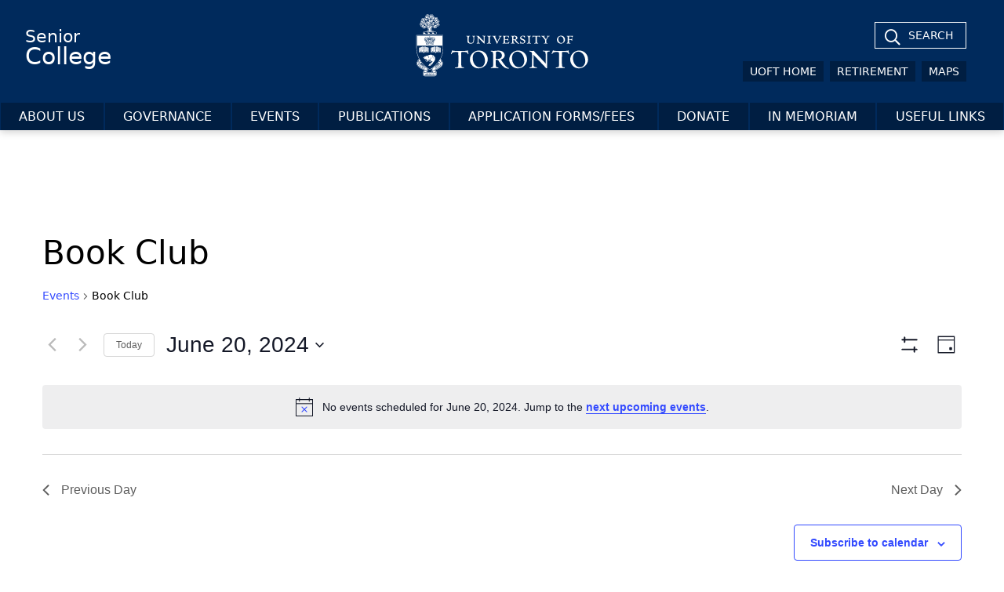

--- FILE ---
content_type: text/css
request_url: https://www.seniorcollege.utoronto.ca/wp-content/themes/UTNew/style.css
body_size: 46
content:
/*
Theme Name: Advanced U of T Theme
Theme URI: https://demo.provost.utoronto.ca/
Author: VPP Systems Team - Division of the Vice-President & Provost
Author URI: https://demo.provost.utoronto.ca
Description: The advanced U of T Theme delivers a highly optimized mobile-first theme with speed and clarity in mind. This theme will bring your site to life with immersive images and subtle animations. With a focus on provostial sites, it features multiple sections on the front page as well as widgets, navigation and social menus, a logo, and more.
Version: 1.6.5
Text Domain: uoftnew
Tags: one-column, two-columns, right-sidebar, flexible-header, accessibility-ready, custom-colors, custom-header, custom-menu, custom-logo, editor-style, featured-images, footer-widgets, theme-options
*/
@import "_include/css/app.min.css";


--- FILE ---
content_type: text/css
request_url: https://www.seniorcollege.utoronto.ca/wp-content/themes/UTNew/_include/css/app.min.css
body_size: 67265
content:
/*!
 * Bootstrap v5.1.3 (https://getbootstrap.com/)
 * Copyright 2011-2021 The Bootstrap Authors
 * Copyright 2011-2021 Twitter, Inc.
 * Licensed under MIT (https://github.com/twbs/bootstrap/blob/main/LICENSE)
 */@import "https://fonts.googleapis.com/css?family=Open+Sans";:root{--bs-blue:#0d6efd;--bs-indigo:#6610f2;--bs-purple:#6f42c1;--bs-pink:#d63384;--bs-red:#dc3545;--bs-orange:#fd7e14;--bs-yellow:#ffc107;--bs-green:#198754;--bs-teal:#20c997;--bs-cyan:#0dcaf0;--bs-white:#fff;--bs-gray:#6c757d;--bs-gray-dark:#343a40;--bs-primary:#002a5c;--bs-secondary:#337ab7;--bs-success:#198754;--bs-info:#0dcaf0;--bs-warning:#ffc107;--bs-danger:#dc3545;--bs-light:#f8f9fa;--bs-dark:#212529;--bs-font-sans-serif:system-ui,-apple-system,"Segoe UI",Roboto,"Helvetica Neue",Arial,"Noto Sans","Liberation Sans",sans-serif,"Apple Color Emoji","Segoe UI Emoji","Segoe UI Symbol","Noto Color Emoji";--bs-font-monospace:SFMono-Regular,Menlo,Monaco,Consolas,"Liberation Mono","Courier New",monospace;--bs-gradient:linear-gradient(180deg,hsla(0,0%,100%,0.15),hsla(0,0%,100%,0))}*,:after,:before{box-sizing:border-box}@media (prefers-reduced-motion:no-preference){:root{scroll-behavior:smooth}}body{margin:0;font-family:var(--bs-body-font-family);font-size:var(--bs-body-font-size);font-weight:var(--bs-body-font-weight);line-height:var(--bs-body-line-height);color:var(--bs-body-color);text-align:var(--bs-body-text-align);background-color:var(--bs-body-bg);-webkit-text-size-adjust:100%;-webkit-tap-highlight-color:rgba(0,0,0,0)}hr{margin:1rem 0;color:inherit;background-color:currentColor;border:0;opacity:.25}hr:not([size]){height:1px}.h1,.h2,.h3,.h4,.h5,.h6,h1,h2,h3,h4,h5,h6{margin-top:0;margin-bottom:.5rem;font-weight:500;line-height:1.2}.h1,h1{font-size:calc(1.375rem + 1.5vw)}@media (min-width:1200px){.h1,h1{font-size:2.5rem}}.h2,h2{font-size:calc(1.325rem + .9vw)}@media (min-width:1200px){.h2,h2{font-size:2rem}}.h3,h3{font-size:calc(1.3rem + .6vw)}@media (min-width:1200px){.h3,h3{font-size:1.75rem}}.h4,h4{font-size:calc(1.275rem + .3vw)}@media (min-width:1200px){.h4,h4{font-size:1.5rem}}.h5,h5{font-size:1.25rem}.h6,h6{font-size:1rem}p{margin-top:0;margin-bottom:1rem}abbr[data-bs-original-title],abbr[title]{text-decoration:underline dotted;cursor:help;text-decoration-skip-ink:none}address{margin-bottom:1rem;font-style:normal;line-height:inherit}ol,ul{padding-left:2rem}dl,ol,ul{margin-top:0;margin-bottom:1rem}ol ol,ol ul,ul ol,ul ul{margin-bottom:0}dt{font-weight:700}dd{margin-bottom:.5rem;margin-left:0}blockquote{margin:0 0 1rem}b,strong{font-weight:bolder}.small,small{font-size:.875em}.mark,mark{padding:.2em;background-color:#fcf8e3}sub,sup{position:relative;font-size:.75em;line-height:0;vertical-align:baseline}sub{bottom:-.25em}sup{top:-.5em}a:not([class]){color:#002a5c;text-decoration:underline}a:not([class]):hover{color:#00224a}a:not([href]):not([class]),a:not([href]):not([class]):hover{color:inherit;text-decoration:none}code,kbd,pre,samp{font-family:var(--bs-font-monospace);font-size:1em;direction:ltr;unicode-bidi:bidi-override}pre{display:block;margin-top:0;margin-bottom:1rem;overflow:auto;font-size:.875em}pre code{font-size:inherit;color:inherit;word-break:normal}code{font-size:.875em;color:#d63384;word-wrap:break-word}a>code{color:inherit}kbd{padding:.2rem .4rem;font-size:.875em;color:#fff;background-color:#212529;border-radius:.2rem}kbd kbd{padding:0;font-size:1em;font-weight:700}figure{margin:0 0 1rem}img,svg{vertical-align:middle}table{caption-side:bottom;border-collapse:collapse}caption{padding-top:.5rem;padding-bottom:.5rem;color:#6c757d;text-align:left}th{text-align:inherit;text-align:-webkit-match-parent}tbody,td,tfoot,th,thead,tr{border:0 solid;border-color:inherit}label{display:inline-block}button{border-radius:0}button:focus:not(:focus-visible){outline:0}button,input,optgroup,select,textarea{margin:0;font-family:inherit;font-size:inherit;line-height:inherit}button,select{text-transform:none}[role=button]{cursor:pointer}select{word-wrap:normal}select:disabled{opacity:1}[list]::-webkit-calendar-picker-indicator{display:none}[type=button],[type=reset],[type=submit],button{-webkit-appearance:button}[type=button]:not(:disabled),[type=reset]:not(:disabled),[type=submit]:not(:disabled),button:not(:disabled){cursor:pointer}::-moz-focus-inner{padding:0;border-style:none}textarea{resize:vertical}fieldset{min-width:0;padding:0;margin:0;border:0}legend{float:left;width:100%;padding:0;margin-bottom:.5rem;font-size:calc(1.275rem + .3vw);line-height:inherit}@media (min-width:1200px){legend{font-size:1.5rem}}legend+*{clear:left}::-webkit-datetime-edit-day-field,::-webkit-datetime-edit-fields-wrapper,::-webkit-datetime-edit-hour-field,::-webkit-datetime-edit-minute,::-webkit-datetime-edit-month-field,::-webkit-datetime-edit-text,::-webkit-datetime-edit-year-field{padding:0}::-webkit-inner-spin-button{height:auto}[type=search]{outline-offset:-2px;-webkit-appearance:textfield}::-webkit-search-decoration{-webkit-appearance:none}::-webkit-color-swatch-wrapper{padding:0}::file-selector-button{font:inherit}::-webkit-file-upload-button{font:inherit;-webkit-appearance:button}output{display:inline-block}iframe{border:0}summary{display:list-item;cursor:pointer}progress{vertical-align:baseline}[hidden]{display:none!important}.lead{font-size:1.25rem;font-weight:300}.display-1{font-size:calc(1.625rem + 4.5vw);font-weight:300;line-height:1.2}@media (min-width:1200px){.display-1{font-size:5rem}}.display-2{font-size:calc(1.575rem + 3.9vw);font-weight:300;line-height:1.2}@media (min-width:1200px){.display-2{font-size:4.5rem}}.display-3{font-size:calc(1.525rem + 3.3vw);font-weight:300;line-height:1.2}@media (min-width:1200px){.display-3{font-size:4rem}}.display-4{font-size:calc(1.475rem + 2.7vw);font-weight:300;line-height:1.2}@media (min-width:1200px){.display-4{font-size:3.5rem}}.display-5{font-size:calc(1.425rem + 2.1vw);font-weight:300;line-height:1.2}@media (min-width:1200px){.display-5{font-size:3rem}}.display-6{font-size:calc(1.375rem + 1.5vw);font-weight:300;line-height:1.2}@media (min-width:1200px){.display-6{font-size:2.5rem}}.list-inline,.list-unstyled,.wp-block-rss{padding-left:0;list-style:none}.list-inline-item{display:inline-block}.list-inline-item:not(:last-child){margin-right:.5rem}.initialism{font-size:.875em;text-transform:uppercase}.blockquote{margin-bottom:1rem;font-size:1.25rem}.blockquote>:last-child{margin-bottom:0}.blockquote-footer{margin-top:-1rem;margin-bottom:1rem;font-size:.875em;color:#6c757d}.blockquote-footer:before{content:"\2014\00A0"}.img-fluid,.img-thumbnail{max-width:100%;height:auto}.img-thumbnail{padding:.25rem;background-color:#fff;border:1px solid #dee2e6;border-radius:.25rem}.figure{display:inline-block}.figure-img{margin-bottom:.5rem;line-height:1}.figure-caption{font-size:.875em;color:#6c757d}.container,.container-fluid,.container-lg,.container-md,.container-sm,.container-xl,.container-xxl{width:100%;padding-right:var(--bs-gutter-x,.75rem);padding-left:var(--bs-gutter-x,.75rem);margin-right:auto;margin-left:auto}@media (min-width:576px){.container,.container-sm{max-width:540px}}@media (min-width:768px){.container,.container-md,.container-sm{max-width:720px}}@media (min-width:992px){.container,.container-lg,.container-md,.container-sm{max-width:960px}}@media (min-width:1200px){.container,.container-lg,.container-md,.container-sm,.container-xl{max-width:1140px}}@media (min-width:1400px){.container,.container-lg,.container-md,.container-sm,.container-xl,.container-xxl{max-width:1320px}}.row{--bs-gutter-x:1.5rem;--bs-gutter-y:0;display:flex;flex-wrap:wrap;margin-top:calc(var(--bs-gutter-y)*-1);margin-right:calc(var(--bs-gutter-x)*-0.5);margin-left:calc(var(--bs-gutter-x)*-0.5)}.row>*{flex-shrink:0;width:100%;max-width:100%;padding-right:calc(var(--bs-gutter-x)*0.5);padding-left:calc(var(--bs-gutter-x)*0.5);margin-top:var(--bs-gutter-y)}.col{flex:1 0 0%}.row-cols-auto>*{flex:0 0 auto;width:auto}.row-cols-1>*{flex:0 0 auto;width:100%}.row-cols-2>*{flex:0 0 auto;width:50%}.row-cols-3>*{flex:0 0 auto;width:33.33333%}.row-cols-4>*{flex:0 0 auto;width:25%}.row-cols-5>*{flex:0 0 auto;width:20%}.row-cols-6>*{flex:0 0 auto;width:16.66667%}@media (min-width:576px){.col-sm{flex:1 0 0%}.row-cols-sm-auto>*{flex:0 0 auto;width:auto}.row-cols-sm-1>*{flex:0 0 auto;width:100%}.row-cols-sm-2>*{flex:0 0 auto;width:50%}.row-cols-sm-3>*{flex:0 0 auto;width:33.33333%}.row-cols-sm-4>*{flex:0 0 auto;width:25%}.row-cols-sm-5>*{flex:0 0 auto;width:20%}.row-cols-sm-6>*{flex:0 0 auto;width:16.66667%}}@media (min-width:768px){.col-md{flex:1 0 0%}.row-cols-md-auto>*{flex:0 0 auto;width:auto}.row-cols-md-1>*{flex:0 0 auto;width:100%}.row-cols-md-2>*{flex:0 0 auto;width:50%}.row-cols-md-3>*{flex:0 0 auto;width:33.33333%}.row-cols-md-4>*{flex:0 0 auto;width:25%}.row-cols-md-5>*{flex:0 0 auto;width:20%}.row-cols-md-6>*{flex:0 0 auto;width:16.66667%}}@media (min-width:992px){.col-lg{flex:1 0 0%}.row-cols-lg-auto>*{flex:0 0 auto;width:auto}.row-cols-lg-1>*{flex:0 0 auto;width:100%}.row-cols-lg-2>*{flex:0 0 auto;width:50%}.row-cols-lg-3>*{flex:0 0 auto;width:33.33333%}.row-cols-lg-4>*{flex:0 0 auto;width:25%}.row-cols-lg-5>*{flex:0 0 auto;width:20%}.row-cols-lg-6>*{flex:0 0 auto;width:16.66667%}}@media (min-width:1200px){.col-xl{flex:1 0 0%}.row-cols-xl-auto>*{flex:0 0 auto;width:auto}.row-cols-xl-1>*{flex:0 0 auto;width:100%}.row-cols-xl-2>*{flex:0 0 auto;width:50%}.row-cols-xl-3>*{flex:0 0 auto;width:33.33333%}.row-cols-xl-4>*{flex:0 0 auto;width:25%}.row-cols-xl-5>*{flex:0 0 auto;width:20%}.row-cols-xl-6>*{flex:0 0 auto;width:16.66667%}}@media (min-width:1400px){.col-xxl{flex:1 0 0%}.row-cols-xxl-auto>*{flex:0 0 auto;width:auto}.row-cols-xxl-1>*{flex:0 0 auto;width:100%}.row-cols-xxl-2>*{flex:0 0 auto;width:50%}.row-cols-xxl-3>*{flex:0 0 auto;width:33.33333%}.row-cols-xxl-4>*{flex:0 0 auto;width:25%}.row-cols-xxl-5>*{flex:0 0 auto;width:20%}.row-cols-xxl-6>*{flex:0 0 auto;width:16.66667%}}.col-auto{flex:0 0 auto;width:auto}.col-1{flex:0 0 auto;width:8.33333%}.col-2{flex:0 0 auto;width:16.66667%}.col-3{flex:0 0 auto;width:25%}.col-4{flex:0 0 auto;width:33.33333%}.col-5{flex:0 0 auto;width:41.66667%}.col-6{flex:0 0 auto;width:50%}.col-7{flex:0 0 auto;width:58.33333%}.col-8{flex:0 0 auto;width:66.66667%}.col-9{flex:0 0 auto;width:75%}.col-10{flex:0 0 auto;width:83.33333%}.col-11{flex:0 0 auto;width:91.66667%}.col-12{flex:0 0 auto;width:100%}.offset-1{margin-left:8.33333%}.offset-2{margin-left:16.66667%}.offset-3{margin-left:25%}.offset-4{margin-left:33.33333%}.offset-5{margin-left:41.66667%}.offset-6{margin-left:50%}.offset-7{margin-left:58.33333%}.offset-8{margin-left:66.66667%}.offset-9{margin-left:75%}.offset-10{margin-left:83.33333%}.offset-11{margin-left:91.66667%}.g-0,.gx-0{--bs-gutter-x:0}.g-0,.gy-0{--bs-gutter-y:0}.g-1,.gx-1{--bs-gutter-x:0.25rem}.g-1,.gy-1{--bs-gutter-y:0.25rem}.g-2,.gx-2{--bs-gutter-x:0.5rem}.g-2,.gy-2{--bs-gutter-y:0.5rem}.g-3,.gx-3{--bs-gutter-x:1rem}.g-3,.gy-3{--bs-gutter-y:1rem}.g-4,.gx-4{--bs-gutter-x:1.5rem}.g-4,.gy-4{--bs-gutter-y:1.5rem}.g-5,.gx-5{--bs-gutter-x:3rem}.g-5,.gy-5{--bs-gutter-y:3rem}@media (min-width:576px){.col-sm-auto{flex:0 0 auto;width:auto}.col-sm-1{flex:0 0 auto;width:8.33333%}.col-sm-2{flex:0 0 auto;width:16.66667%}.col-sm-3{flex:0 0 auto;width:25%}.col-sm-4{flex:0 0 auto;width:33.33333%}.col-sm-5{flex:0 0 auto;width:41.66667%}.col-sm-6{flex:0 0 auto;width:50%}.col-sm-7{flex:0 0 auto;width:58.33333%}.col-sm-8{flex:0 0 auto;width:66.66667%}.col-sm-9{flex:0 0 auto;width:75%}.col-sm-10{flex:0 0 auto;width:83.33333%}.col-sm-11{flex:0 0 auto;width:91.66667%}.col-sm-12{flex:0 0 auto;width:100%}.offset-sm-0{margin-left:0}.offset-sm-1{margin-left:8.33333%}.offset-sm-2{margin-left:16.66667%}.offset-sm-3{margin-left:25%}.offset-sm-4{margin-left:33.33333%}.offset-sm-5{margin-left:41.66667%}.offset-sm-6{margin-left:50%}.offset-sm-7{margin-left:58.33333%}.offset-sm-8{margin-left:66.66667%}.offset-sm-9{margin-left:75%}.offset-sm-10{margin-left:83.33333%}.offset-sm-11{margin-left:91.66667%}.g-sm-0,.gx-sm-0{--bs-gutter-x:0}.g-sm-0,.gy-sm-0{--bs-gutter-y:0}.g-sm-1,.gx-sm-1{--bs-gutter-x:0.25rem}.g-sm-1,.gy-sm-1{--bs-gutter-y:0.25rem}.g-sm-2,.gx-sm-2{--bs-gutter-x:0.5rem}.g-sm-2,.gy-sm-2{--bs-gutter-y:0.5rem}.g-sm-3,.gx-sm-3{--bs-gutter-x:1rem}.g-sm-3,.gy-sm-3{--bs-gutter-y:1rem}.g-sm-4,.gx-sm-4{--bs-gutter-x:1.5rem}.g-sm-4,.gy-sm-4{--bs-gutter-y:1.5rem}.g-sm-5,.gx-sm-5{--bs-gutter-x:3rem}.g-sm-5,.gy-sm-5{--bs-gutter-y:3rem}}@media (min-width:768px){.col-md-auto{flex:0 0 auto;width:auto}.col-md-1{flex:0 0 auto;width:8.33333%}.col-md-2{flex:0 0 auto;width:16.66667%}.col-md-3{flex:0 0 auto;width:25%}.col-md-4{flex:0 0 auto;width:33.33333%}.col-md-5{flex:0 0 auto;width:41.66667%}.col-md-6{flex:0 0 auto;width:50%}.col-md-7{flex:0 0 auto;width:58.33333%}.col-md-8{flex:0 0 auto;width:66.66667%}.col-md-9{flex:0 0 auto;width:75%}.col-md-10{flex:0 0 auto;width:83.33333%}.col-md-11{flex:0 0 auto;width:91.66667%}.col-md-12{flex:0 0 auto;width:100%}.offset-md-0{margin-left:0}.offset-md-1{margin-left:8.33333%}.offset-md-2{margin-left:16.66667%}.offset-md-3{margin-left:25%}.offset-md-4{margin-left:33.33333%}.offset-md-5{margin-left:41.66667%}.offset-md-6{margin-left:50%}.offset-md-7{margin-left:58.33333%}.offset-md-8{margin-left:66.66667%}.offset-md-9{margin-left:75%}.offset-md-10{margin-left:83.33333%}.offset-md-11{margin-left:91.66667%}.g-md-0,.gx-md-0{--bs-gutter-x:0}.g-md-0,.gy-md-0{--bs-gutter-y:0}.g-md-1,.gx-md-1{--bs-gutter-x:0.25rem}.g-md-1,.gy-md-1{--bs-gutter-y:0.25rem}.g-md-2,.gx-md-2{--bs-gutter-x:0.5rem}.g-md-2,.gy-md-2{--bs-gutter-y:0.5rem}.g-md-3,.gx-md-3{--bs-gutter-x:1rem}.g-md-3,.gy-md-3{--bs-gutter-y:1rem}.g-md-4,.gx-md-4{--bs-gutter-x:1.5rem}.g-md-4,.gy-md-4{--bs-gutter-y:1.5rem}.g-md-5,.gx-md-5{--bs-gutter-x:3rem}.g-md-5,.gy-md-5{--bs-gutter-y:3rem}}@media (min-width:992px){.col-lg-auto{flex:0 0 auto;width:auto}.col-lg-1{flex:0 0 auto;width:8.33333%}.col-lg-2{flex:0 0 auto;width:16.66667%}.col-lg-3{flex:0 0 auto;width:25%}.col-lg-4{flex:0 0 auto;width:33.33333%}.col-lg-5{flex:0 0 auto;width:41.66667%}.col-lg-6{flex:0 0 auto;width:50%}.col-lg-7{flex:0 0 auto;width:58.33333%}.col-lg-8{flex:0 0 auto;width:66.66667%}.col-lg-9{flex:0 0 auto;width:75%}.col-lg-10{flex:0 0 auto;width:83.33333%}.col-lg-11{flex:0 0 auto;width:91.66667%}.col-lg-12{flex:0 0 auto;width:100%}.offset-lg-0{margin-left:0}.offset-lg-1{margin-left:8.33333%}.offset-lg-2{margin-left:16.66667%}.offset-lg-3{margin-left:25%}.offset-lg-4{margin-left:33.33333%}.offset-lg-5{margin-left:41.66667%}.offset-lg-6{margin-left:50%}.offset-lg-7{margin-left:58.33333%}.offset-lg-8{margin-left:66.66667%}.offset-lg-9{margin-left:75%}.offset-lg-10{margin-left:83.33333%}.offset-lg-11{margin-left:91.66667%}.g-lg-0,.gx-lg-0{--bs-gutter-x:0}.g-lg-0,.gy-lg-0{--bs-gutter-y:0}.g-lg-1,.gx-lg-1{--bs-gutter-x:0.25rem}.g-lg-1,.gy-lg-1{--bs-gutter-y:0.25rem}.g-lg-2,.gx-lg-2{--bs-gutter-x:0.5rem}.g-lg-2,.gy-lg-2{--bs-gutter-y:0.5rem}.g-lg-3,.gx-lg-3{--bs-gutter-x:1rem}.g-lg-3,.gy-lg-3{--bs-gutter-y:1rem}.g-lg-4,.gx-lg-4{--bs-gutter-x:1.5rem}.g-lg-4,.gy-lg-4{--bs-gutter-y:1.5rem}.g-lg-5,.gx-lg-5{--bs-gutter-x:3rem}.g-lg-5,.gy-lg-5{--bs-gutter-y:3rem}}@media (min-width:1200px){.col-xl-auto{flex:0 0 auto;width:auto}.col-xl-1{flex:0 0 auto;width:8.33333%}.col-xl-2{flex:0 0 auto;width:16.66667%}.col-xl-3{flex:0 0 auto;width:25%}.col-xl-4{flex:0 0 auto;width:33.33333%}.col-xl-5{flex:0 0 auto;width:41.66667%}.col-xl-6{flex:0 0 auto;width:50%}.col-xl-7{flex:0 0 auto;width:58.33333%}.col-xl-8{flex:0 0 auto;width:66.66667%}.col-xl-9{flex:0 0 auto;width:75%}.col-xl-10{flex:0 0 auto;width:83.33333%}.col-xl-11{flex:0 0 auto;width:91.66667%}.col-xl-12{flex:0 0 auto;width:100%}.offset-xl-0{margin-left:0}.offset-xl-1{margin-left:8.33333%}.offset-xl-2{margin-left:16.66667%}.offset-xl-3{margin-left:25%}.offset-xl-4{margin-left:33.33333%}.offset-xl-5{margin-left:41.66667%}.offset-xl-6{margin-left:50%}.offset-xl-7{margin-left:58.33333%}.offset-xl-8{margin-left:66.66667%}.offset-xl-9{margin-left:75%}.offset-xl-10{margin-left:83.33333%}.offset-xl-11{margin-left:91.66667%}.g-xl-0,.gx-xl-0{--bs-gutter-x:0}.g-xl-0,.gy-xl-0{--bs-gutter-y:0}.g-xl-1,.gx-xl-1{--bs-gutter-x:0.25rem}.g-xl-1,.gy-xl-1{--bs-gutter-y:0.25rem}.g-xl-2,.gx-xl-2{--bs-gutter-x:0.5rem}.g-xl-2,.gy-xl-2{--bs-gutter-y:0.5rem}.g-xl-3,.gx-xl-3{--bs-gutter-x:1rem}.g-xl-3,.gy-xl-3{--bs-gutter-y:1rem}.g-xl-4,.gx-xl-4{--bs-gutter-x:1.5rem}.g-xl-4,.gy-xl-4{--bs-gutter-y:1.5rem}.g-xl-5,.gx-xl-5{--bs-gutter-x:3rem}.g-xl-5,.gy-xl-5{--bs-gutter-y:3rem}}@media (min-width:1400px){.col-xxl-auto{flex:0 0 auto;width:auto}.col-xxl-1{flex:0 0 auto;width:8.33333%}.col-xxl-2{flex:0 0 auto;width:16.66667%}.col-xxl-3{flex:0 0 auto;width:25%}.col-xxl-4{flex:0 0 auto;width:33.33333%}.col-xxl-5{flex:0 0 auto;width:41.66667%}.col-xxl-6{flex:0 0 auto;width:50%}.col-xxl-7{flex:0 0 auto;width:58.33333%}.col-xxl-8{flex:0 0 auto;width:66.66667%}.col-xxl-9{flex:0 0 auto;width:75%}.col-xxl-10{flex:0 0 auto;width:83.33333%}.col-xxl-11{flex:0 0 auto;width:91.66667%}.col-xxl-12{flex:0 0 auto;width:100%}.offset-xxl-0{margin-left:0}.offset-xxl-1{margin-left:8.33333%}.offset-xxl-2{margin-left:16.66667%}.offset-xxl-3{margin-left:25%}.offset-xxl-4{margin-left:33.33333%}.offset-xxl-5{margin-left:41.66667%}.offset-xxl-6{margin-left:50%}.offset-xxl-7{margin-left:58.33333%}.offset-xxl-8{margin-left:66.66667%}.offset-xxl-9{margin-left:75%}.offset-xxl-10{margin-left:83.33333%}.offset-xxl-11{margin-left:91.66667%}.g-xxl-0,.gx-xxl-0{--bs-gutter-x:0}.g-xxl-0,.gy-xxl-0{--bs-gutter-y:0}.g-xxl-1,.gx-xxl-1{--bs-gutter-x:0.25rem}.g-xxl-1,.gy-xxl-1{--bs-gutter-y:0.25rem}.g-xxl-2,.gx-xxl-2{--bs-gutter-x:0.5rem}.g-xxl-2,.gy-xxl-2{--bs-gutter-y:0.5rem}.g-xxl-3,.gx-xxl-3{--bs-gutter-x:1rem}.g-xxl-3,.gy-xxl-3{--bs-gutter-y:1rem}.g-xxl-4,.gx-xxl-4{--bs-gutter-x:1.5rem}.g-xxl-4,.gy-xxl-4{--bs-gutter-y:1.5rem}.g-xxl-5,.gx-xxl-5{--bs-gutter-x:3rem}.g-xxl-5,.gy-xxl-5{--bs-gutter-y:3rem}}.table,.table>table{--bs-table-bg:transparent;--bs-table-accent-bg:transparent;--bs-table-striped-color:#212529;--bs-table-striped-bg:rgba(0,0,0,0.05);--bs-table-active-color:#212529;--bs-table-active-bg:rgba(0,0,0,0.1);--bs-table-hover-color:#212529;--bs-table-hover-bg:rgba(0,0,0,0.075);width:100%;margin-bottom:1rem;color:#212529;vertical-align:top;border-color:#dee2e6}.table>:not(caption)>*>*,.table>table>:not(caption)>*>*{padding:.5rem;background-color:var(--bs-table-bg);border-bottom-width:1px;box-shadow:inset 0 0 0 9999px var(--bs-table-accent-bg)}.table>table>tbody,.table>tbody{vertical-align:inherit}.table>table>thead,.table>thead{vertical-align:bottom}.table>:not(:first-child),.table>table>:not(:first-child){border-top:2px solid}.caption-top{caption-side:top}.table-sm>:not(caption)>*>*{padding:.25rem}.table-bordered>:not(caption)>*{border-width:1px 0}.table-bordered>:not(caption)>*>*{border-width:0 1px}.table-borderless>:not(caption)>*>*{border-bottom-width:0}.table-borderless>:not(:first-child){border-top-width:0}.table-striped>tbody>tr:nth-of-type(odd)>*{--bs-table-accent-bg:var(--bs-table-striped-bg);color:var(--bs-table-striped-color)}.table-active{--bs-table-accent-bg:var(--bs-table-active-bg);color:var(--bs-table-active-color)}.table-hover>tbody>tr:hover>*{--bs-table-accent-bg:var(--bs-table-hover-bg);color:var(--bs-table-hover-color)}.table-primary{--bs-table-bg:#ccd4de;--bs-table-striped-bg:#c2c9d3;--bs-table-striped-color:#000;--bs-table-active-bg:#b8bfc8;--bs-table-active-color:#000;--bs-table-hover-bg:#bdc4cd;--bs-table-hover-color:#000;color:#000;border-color:#b8bfc8}.table-secondary{--bs-table-bg:#d6e4f1;--bs-table-striped-bg:#cbd9e5;--bs-table-striped-color:#000;--bs-table-active-bg:#c1cdd9;--bs-table-active-color:#000;--bs-table-hover-bg:#c6d3df;--bs-table-hover-color:#000;color:#000;border-color:#c1cdd9}.table-success{--bs-table-bg:#d1e7dd;--bs-table-striped-bg:#c7dbd2;--bs-table-striped-color:#000;--bs-table-active-bg:#bcd0c7;--bs-table-active-color:#000;--bs-table-hover-bg:#c1d6cc;--bs-table-hover-color:#000;color:#000;border-color:#bcd0c7}.table-info{--bs-table-bg:#cff4fc;--bs-table-striped-bg:#c5e8ef;--bs-table-striped-color:#000;--bs-table-active-bg:#badce3;--bs-table-active-color:#000;--bs-table-hover-bg:#bfe2e9;--bs-table-hover-color:#000;color:#000;border-color:#badce3}.table-warning{--bs-table-bg:#fff3cd;--bs-table-striped-bg:#f2e7c3;--bs-table-striped-color:#000;--bs-table-active-bg:#e6dbb9;--bs-table-active-color:#000;--bs-table-hover-bg:#ece1be;--bs-table-hover-color:#000;color:#000;border-color:#e6dbb9}.table-danger{--bs-table-bg:#f8d7da;--bs-table-striped-bg:#eccccf;--bs-table-striped-color:#000;--bs-table-active-bg:#dfc2c4;--bs-table-active-color:#000;--bs-table-hover-bg:#e5c7ca;--bs-table-hover-color:#000;color:#000;border-color:#dfc2c4}.table-light{--bs-table-bg:#f8f9fa;--bs-table-striped-bg:#ecedee;--bs-table-striped-color:#000;--bs-table-active-bg:#dfe0e1;--bs-table-active-color:#000;--bs-table-hover-bg:#e5e6e7;--bs-table-hover-color:#000;color:#000;border-color:#dfe0e1}.table-dark{--bs-table-bg:#212529;--bs-table-striped-bg:#2c3034;--bs-table-striped-color:#fff;--bs-table-active-bg:#373b3e;--bs-table-active-color:#fff;--bs-table-hover-bg:#323539;--bs-table-hover-color:#fff;color:#fff;border-color:#373b3e}.table-responsive{overflow-x:auto;-webkit-overflow-scrolling:touch}@media (max-width:575.98px){.table-responsive-sm{overflow-x:auto;-webkit-overflow-scrolling:touch}}@media (max-width:767.98px){.table-responsive-md{overflow-x:auto;-webkit-overflow-scrolling:touch}}@media (max-width:991.98px){.table-responsive-lg{overflow-x:auto;-webkit-overflow-scrolling:touch}}@media (max-width:1199.98px){.table-responsive-xl{overflow-x:auto;-webkit-overflow-scrolling:touch}}@media (max-width:1399.98px){.table-responsive-xxl{overflow-x:auto;-webkit-overflow-scrolling:touch}}.form-label{margin-bottom:.5rem}.col-form-label{padding-top:calc(.375rem + 1px);padding-bottom:calc(.375rem + 1px);margin-bottom:0;font-size:inherit;line-height:1.5}.col-form-label-lg{padding-top:calc(.5rem + 1px);padding-bottom:calc(.5rem + 1px);font-size:1.25rem}.col-form-label-sm{padding-top:calc(.25rem + 1px);padding-bottom:calc(.25rem + 1px);font-size:.875rem}.form-text{margin-top:.25rem;font-size:.875em;color:#6c757d}.form-control{display:block;width:100%;padding:.375rem .75rem;font-size:1rem;font-weight:400;line-height:1.5;color:#212529;background-color:#fff;background-clip:padding-box;border:1px solid #ced4da;appearance:none;border-radius:.25rem;transition:border-color .15s ease-in-out,box-shadow .15s ease-in-out}@media (prefers-reduced-motion:reduce){.form-control{transition:none}}.form-control[type=file]{overflow:hidden}.form-control[type=file]:not(:disabled):not([readonly]){cursor:pointer}.form-control:focus{color:#212529;background-color:#fff;border-color:#8095ae;outline:0;box-shadow:0 0 0 .25rem rgba(0,42,92,.25)}.form-control::-webkit-date-and-time-value{height:1.5em}.form-control::placeholder{color:#6c757d;opacity:1}.form-control:disabled,.form-control[readonly]{background-color:#e9ecef;opacity:1}.form-control::file-selector-button{padding:.375rem .75rem;margin:-.375rem -.75rem;margin-inline-end:.75rem;color:#212529;background-color:#e9ecef;pointer-events:none;border:0 solid;border-color:inherit;border-inline-end-width:1px;border-radius:0;transition:color .15s ease-in-out,background-color .15s ease-in-out,border-color .15s ease-in-out,box-shadow .15s ease-in-out}@media (prefers-reduced-motion:reduce){.form-control::file-selector-button{transition:none}}.form-control:hover:not(:disabled):not([readonly])::file-selector-button{background-color:#dde0e3}.form-control::-webkit-file-upload-button{padding:.375rem .75rem;margin:-.375rem -.75rem;margin-inline-end:.75rem;color:#212529;background-color:#e9ecef;pointer-events:none;border:0 solid;border-color:inherit;border-inline-end-width:1px;border-radius:0;transition:color .15s ease-in-out,background-color .15s ease-in-out,border-color .15s ease-in-out,box-shadow .15s ease-in-out}@media (prefers-reduced-motion:reduce){.form-control::-webkit-file-upload-button{transition:none}}.form-control:hover:not(:disabled):not([readonly])::-webkit-file-upload-button{background-color:#dde0e3}.form-control-plaintext{display:block;width:100%;padding:.375rem 0;margin-bottom:0;line-height:1.5;color:#212529;background-color:transparent;border:solid transparent;border-width:1px 0}.form-control-plaintext.form-control-lg,.form-control-plaintext.form-control-sm{padding-right:0;padding-left:0}.form-control-sm{min-height:calc(1.5em + .5rem + 2px);padding:.25rem .5rem;font-size:.875rem;border-radius:.2rem}.form-control-sm::file-selector-button{padding:.25rem .5rem;margin:-.25rem -.5rem;margin-inline-end:.5rem}.form-control-sm::-webkit-file-upload-button{padding:.25rem .5rem;margin:-.25rem -.5rem;margin-inline-end:.5rem}.form-control-lg{min-height:calc(1.5em + 1rem + 2px);padding:.5rem 1rem;font-size:1.25rem;border-radius:.3rem}.form-control-lg::file-selector-button{padding:.5rem 1rem;margin:-.5rem -1rem;margin-inline-end:1rem}.form-control-lg::-webkit-file-upload-button{padding:.5rem 1rem;margin:-.5rem -1rem;margin-inline-end:1rem}textarea.form-control{min-height:calc(1.5em + .75rem + 2px)}textarea.form-control-sm{min-height:calc(1.5em + .5rem + 2px)}textarea.form-control-lg{min-height:calc(1.5em + 1rem + 2px)}.form-control-color{width:3rem;height:auto;padding:.375rem}.form-control-color:not(:disabled):not([readonly]){cursor:pointer}.form-control-color::-moz-color-swatch{height:1.5em;border-radius:.25rem}.form-control-color::-webkit-color-swatch{height:1.5em;border-radius:.25rem}.form-select{display:block;width:100%;padding:.375rem 2.25rem .375rem .75rem;-moz-padding-start:calc(.75rem - 3px);font-size:1rem;font-weight:400;line-height:1.5;color:#212529;background-color:#fff;background-image:url("data:image/svg+xml;charset=utf-8,%3Csvg xmlns='http://www.w3.org/2000/svg' viewBox='0 0 16 16'%3E%3Cpath fill='none' stroke='%23343a40' stroke-linecap='round' stroke-linejoin='round' stroke-width='2' d='M2 5l6 6 6-6'/%3E%3C/svg%3E");background-repeat:no-repeat;background-position:right .75rem center;background-size:16px 12px;border:1px solid #ced4da;border-radius:.25rem;transition:border-color .15s ease-in-out,box-shadow .15s ease-in-out;appearance:none}@media (prefers-reduced-motion:reduce){.form-select{transition:none}}.form-select:focus{border-color:#8095ae;outline:0;box-shadow:0 0 0 .25rem rgba(0,42,92,.25)}.form-select[multiple],.form-select[size]:not([size="1"]){padding-right:.75rem;background-image:none}.form-select:disabled{background-color:#e9ecef}.form-select:-moz-focusring{color:transparent;text-shadow:0 0 0 #212529}.form-select-sm{padding-top:.25rem;padding-bottom:.25rem;padding-left:.5rem;font-size:.875rem;border-radius:.2rem}.form-select-lg{padding-top:.5rem;padding-bottom:.5rem;padding-left:1rem;font-size:1.25rem;border-radius:.3rem}.form-check{display:block;min-height:1.5rem;padding-left:1.5em;margin-bottom:.125rem}.form-check .form-check-input{float:left;margin-left:-1.5em}.form-check-input{width:1em;height:1em;margin-top:.25em;vertical-align:top;background-color:#fff;background-repeat:no-repeat;background-position:50%;background-size:contain;border:1px solid rgba(0,0,0,.25);appearance:none;color-adjust:exact}.form-check-input[type=checkbox]{border-radius:.25em}.form-check-input[type=radio]{border-radius:50%}.form-check-input:active{filter:brightness(90%)}.form-check-input:focus{border-color:#8095ae;outline:0;box-shadow:0 0 0 .25rem rgba(0,42,92,.25)}.form-check-input:checked{background-color:#002a5c;border-color:#002a5c}.form-check-input:checked[type=checkbox]{background-image:url("data:image/svg+xml;charset=utf-8,%3Csvg xmlns='http://www.w3.org/2000/svg' viewBox='0 0 20 20'%3E%3Cpath fill='none' stroke='%23fff' stroke-linecap='round' stroke-linejoin='round' stroke-width='3' d='M6 10l3 3 6-6'/%3E%3C/svg%3E")}.form-check-input:checked[type=radio]{background-image:url("data:image/svg+xml;charset=utf-8,%3Csvg xmlns='http://www.w3.org/2000/svg' viewBox='-4 -4 8 8'%3E%3Ccircle r='2' fill='%23fff'/%3E%3C/svg%3E")}.form-check-input[type=checkbox]:indeterminate{background-color:#002a5c;border-color:#002a5c;background-image:url("data:image/svg+xml;charset=utf-8,%3Csvg xmlns='http://www.w3.org/2000/svg' viewBox='0 0 20 20'%3E%3Cpath fill='none' stroke='%23fff' stroke-linecap='round' stroke-linejoin='round' stroke-width='3' d='M6 10h8'/%3E%3C/svg%3E")}.form-check-input:disabled{pointer-events:none;filter:none;opacity:.5}.form-check-input:disabled~.form-check-label,.form-check-input[disabled]~.form-check-label{opacity:.5}.form-switch{padding-left:2.5em}.form-switch .form-check-input{width:2em;margin-left:-2.5em;background-image:url("data:image/svg+xml;charset=utf-8,%3Csvg xmlns='http://www.w3.org/2000/svg' viewBox='-4 -4 8 8'%3E%3Ccircle r='3' fill='rgba(0, 0, 0, 0.25)'/%3E%3C/svg%3E");background-position:0;border-radius:2em;transition:background-position .15s ease-in-out}@media (prefers-reduced-motion:reduce){.form-switch .form-check-input{transition:none}}.form-switch .form-check-input:focus{background-image:url("data:image/svg+xml;charset=utf-8,%3Csvg xmlns='http://www.w3.org/2000/svg' viewBox='-4 -4 8 8'%3E%3Ccircle r='3' fill='%238095ae'/%3E%3C/svg%3E")}.form-switch .form-check-input:checked{background-position:100%;background-image:url("data:image/svg+xml;charset=utf-8,%3Csvg xmlns='http://www.w3.org/2000/svg' viewBox='-4 -4 8 8'%3E%3Ccircle r='3' fill='%23fff'/%3E%3C/svg%3E")}.form-check-inline{display:inline-block;margin-right:1rem}.btn-check{position:absolute;clip:rect(0,0,0,0);pointer-events:none}.btn-check:disabled+.btn,.btn-check[disabled]+.btn{pointer-events:none;filter:none;opacity:.65}.form-range{width:100%;height:1.5rem;padding:0;background-color:transparent;appearance:none}.form-range:focus{outline:0}.form-range:focus::-webkit-slider-thumb{box-shadow:0 0 0 1px #fff,0 0 0 .25rem rgba(0,42,92,.25)}.form-range:focus::-moz-range-thumb{box-shadow:0 0 0 1px #fff,0 0 0 .25rem rgba(0,42,92,.25)}.form-range::-moz-focus-outer{border:0}.form-range::-webkit-slider-thumb{width:1rem;height:1rem;margin-top:-.25rem;background-color:#002a5c;border:0;border-radius:1rem;transition:background-color .15s ease-in-out,border-color .15s ease-in-out,box-shadow .15s ease-in-out;appearance:none}@media (prefers-reduced-motion:reduce){.form-range::-webkit-slider-thumb{transition:none}}.form-range::-webkit-slider-thumb:active{background-color:#b3bfce}.form-range::-webkit-slider-runnable-track{width:100%;height:.5rem;color:transparent;cursor:pointer;background-color:#dee2e6;border-color:transparent;border-radius:1rem}.form-range::-moz-range-thumb{width:1rem;height:1rem;background-color:#002a5c;border:0;border-radius:1rem;transition:background-color .15s ease-in-out,border-color .15s ease-in-out,box-shadow .15s ease-in-out;appearance:none}@media (prefers-reduced-motion:reduce){.form-range::-moz-range-thumb{transition:none}}.form-range::-moz-range-thumb:active{background-color:#b3bfce}.form-range::-moz-range-track{width:100%;height:.5rem;color:transparent;cursor:pointer;background-color:#dee2e6;border-color:transparent;border-radius:1rem}.form-range:disabled{pointer-events:none}.form-range:disabled::-webkit-slider-thumb{background-color:#adb5bd}.form-range:disabled::-moz-range-thumb{background-color:#adb5bd}.form-floating{position:relative}.form-floating>.form-control,.form-floating>.form-select{height:calc(3.5rem + 2px);line-height:1.25}.form-floating>label{position:absolute;top:0;left:0;height:100%;padding:1rem .75rem;pointer-events:none;border:1px solid transparent;transform-origin:0 0;transition:opacity .1s ease-in-out,transform .1s ease-in-out}@media (prefers-reduced-motion:reduce){.form-floating>label{transition:none}}.form-floating>.form-control{padding:1rem .75rem}.form-floating>.form-control::placeholder{color:transparent}.form-floating>.form-control:focus,.form-floating>.form-control:not(:placeholder-shown){padding-top:1.625rem;padding-bottom:.625rem}.form-floating>.form-control:-webkit-autofill{padding-top:1.625rem;padding-bottom:.625rem}.form-floating>.form-select{padding-top:1.625rem;padding-bottom:.625rem}.form-floating>.form-control:focus~label,.form-floating>.form-control:not(:placeholder-shown)~label,.form-floating>.form-select~label{opacity:.65;transform:scale(.85) translateY(-.5rem) translateX(.15rem)}.form-floating>.form-control:-webkit-autofill~label{opacity:.65;transform:scale(.85) translateY(-.5rem) translateX(.15rem)}.input-group{position:relative;display:flex;flex-wrap:wrap;align-items:stretch;width:100%}.input-group>.form-control,.input-group>.form-select{position:relative;flex:1 1 auto;width:1%;min-width:0}.input-group>.form-control:focus,.input-group>.form-select:focus{z-index:3}.input-group .btn{position:relative;z-index:2}.input-group .btn:focus{z-index:3}.input-group-text{display:flex;align-items:center;padding:.375rem .75rem;font-size:1rem;font-weight:400;line-height:1.5;color:#212529;text-align:center;white-space:nowrap;background-color:#e9ecef;border:1px solid #ced4da;border-radius:.25rem}.input-group-lg>.btn,.input-group-lg>.form-control,.input-group-lg>.form-select,.input-group-lg>.input-group-text{padding:.5rem 1rem;font-size:1.25rem;border-radius:.3rem}.input-group-sm>.btn,.input-group-sm>.form-control,.input-group-sm>.form-select,.input-group-sm>.input-group-text{padding:.25rem .5rem;font-size:.875rem;border-radius:.2rem}.input-group-lg>.form-select,.input-group-sm>.form-select{padding-right:3rem}.input-group.has-validation>.dropdown-toggle:nth-last-child(n+4),.input-group.has-validation>:nth-last-child(n+3):not(.dropdown-toggle):not(.dropdown-menu),.input-group:not(.has-validation)>.dropdown-toggle:nth-last-child(n+3),.input-group:not(.has-validation)>:not(:last-child):not(.dropdown-toggle):not(.dropdown-menu){border-top-right-radius:0;border-bottom-right-radius:0}.input-group>:not(:first-child):not(.dropdown-menu):not(.valid-tooltip):not(.valid-feedback):not(.invalid-tooltip):not(.invalid-feedback){margin-left:-1px;border-top-left-radius:0;border-bottom-left-radius:0}.valid-feedback{display:none;width:100%;margin-top:.25rem;font-size:.875em;color:#198754}.valid-tooltip{position:absolute;top:100%;z-index:5;display:none;max-width:100%;padding:.25rem .5rem;margin-top:.1rem;font-size:.875rem;color:#fff;background-color:rgba(25,135,84,.9);border-radius:.25rem}.is-valid~.valid-feedback,.is-valid~.valid-tooltip,.was-validated :valid~.valid-feedback,.was-validated :valid~.valid-tooltip{display:block}.form-control.is-valid,.was-validated .form-control:valid{border-color:#198754;padding-right:calc(1.5em + .75rem);background-image:url("data:image/svg+xml;charset=utf-8,%3Csvg xmlns='http://www.w3.org/2000/svg' viewBox='0 0 8 8'%3E%3Cpath fill='%23198754' d='M2.3 6.73L.6 4.53c-.4-1.04.46-1.4 1.1-.8l1.1 1.4 3.4-3.8c.6-.63 1.6-.27 1.2.7l-4 4.6c-.43.5-.8.4-1.1.1z'/%3E%3C/svg%3E");background-repeat:no-repeat;background-position:right calc(.375em + .1875rem) center;background-size:calc(.75em + .375rem) calc(.75em + .375rem)}.form-control.is-valid:focus,.was-validated .form-control:valid:focus{border-color:#198754;box-shadow:0 0 0 .25rem rgba(25,135,84,.25)}.was-validated textarea.form-control:valid,textarea.form-control.is-valid{padding-right:calc(1.5em + .75rem);background-position:top calc(.375em + .1875rem) right calc(.375em + .1875rem)}.form-select.is-valid,.was-validated .form-select:valid{border-color:#198754}.form-select.is-valid:not([multiple]):not([size]),.form-select.is-valid:not([multiple])[size="1"],.was-validated .form-select:valid:not([multiple]):not([size]),.was-validated .form-select:valid:not([multiple])[size="1"]{padding-right:4.125rem;background-image:url("data:image/svg+xml;charset=utf-8,%3Csvg xmlns='http://www.w3.org/2000/svg' viewBox='0 0 16 16'%3E%3Cpath fill='none' stroke='%23343a40' stroke-linecap='round' stroke-linejoin='round' stroke-width='2' d='M2 5l6 6 6-6'/%3E%3C/svg%3E"),url("data:image/svg+xml;charset=utf-8,%3Csvg xmlns='http://www.w3.org/2000/svg' viewBox='0 0 8 8'%3E%3Cpath fill='%23198754' d='M2.3 6.73L.6 4.53c-.4-1.04.46-1.4 1.1-.8l1.1 1.4 3.4-3.8c.6-.63 1.6-.27 1.2.7l-4 4.6c-.43.5-.8.4-1.1.1z'/%3E%3C/svg%3E");background-position:right .75rem center,center right 2.25rem;background-size:16px 12px,calc(.75em + .375rem) calc(.75em + .375rem)}.form-select.is-valid:focus,.was-validated .form-select:valid:focus{border-color:#198754;box-shadow:0 0 0 .25rem rgba(25,135,84,.25)}.form-check-input.is-valid,.was-validated .form-check-input:valid{border-color:#198754}.form-check-input.is-valid:checked,.was-validated .form-check-input:valid:checked{background-color:#198754}.form-check-input.is-valid:focus,.was-validated .form-check-input:valid:focus{box-shadow:0 0 0 .25rem rgba(25,135,84,.25)}.form-check-input.is-valid~.form-check-label,.was-validated .form-check-input:valid~.form-check-label{color:#198754}.form-check-inline .form-check-input~.valid-feedback{margin-left:.5em}.input-group .form-control.is-valid,.input-group .form-select.is-valid,.was-validated .input-group .form-control:valid,.was-validated .input-group .form-select:valid{z-index:1}.input-group .form-control.is-valid:focus,.input-group .form-select.is-valid:focus,.was-validated .input-group .form-control:valid:focus,.was-validated .input-group .form-select:valid:focus{z-index:3}.invalid-feedback{display:none;width:100%;margin-top:.25rem;font-size:.875em;color:#dc3545}.invalid-tooltip{position:absolute;top:100%;z-index:5;display:none;max-width:100%;padding:.25rem .5rem;margin-top:.1rem;font-size:.875rem;color:#fff;background-color:rgba(220,53,69,.9);border-radius:.25rem}.is-invalid~.invalid-feedback,.is-invalid~.invalid-tooltip,.was-validated :invalid~.invalid-feedback,.was-validated :invalid~.invalid-tooltip{display:block}.form-control.is-invalid,.was-validated .form-control:invalid{border-color:#dc3545;padding-right:calc(1.5em + .75rem);background-image:url("data:image/svg+xml;charset=utf-8,%3Csvg xmlns='http://www.w3.org/2000/svg' width='12' height='12' fill='none' stroke='%23dc3545'%3E%3Ccircle cx='6' cy='6' r='4.5'/%3E%3Cpath stroke-linejoin='round' d='M5.8 3.6h.4L6 6.5z'/%3E%3Ccircle cx='6' cy='8.2' r='.6' fill='%23dc3545' stroke='none'/%3E%3C/svg%3E");background-repeat:no-repeat;background-position:right calc(.375em + .1875rem) center;background-size:calc(.75em + .375rem) calc(.75em + .375rem)}.form-control.is-invalid:focus,.was-validated .form-control:invalid:focus{border-color:#dc3545;box-shadow:0 0 0 .25rem rgba(220,53,69,.25)}.was-validated textarea.form-control:invalid,textarea.form-control.is-invalid{padding-right:calc(1.5em + .75rem);background-position:top calc(.375em + .1875rem) right calc(.375em + .1875rem)}.form-select.is-invalid,.was-validated .form-select:invalid{border-color:#dc3545}.form-select.is-invalid:not([multiple]):not([size]),.form-select.is-invalid:not([multiple])[size="1"],.was-validated .form-select:invalid:not([multiple]):not([size]),.was-validated .form-select:invalid:not([multiple])[size="1"]{padding-right:4.125rem;background-image:url("data:image/svg+xml;charset=utf-8,%3Csvg xmlns='http://www.w3.org/2000/svg' viewBox='0 0 16 16'%3E%3Cpath fill='none' stroke='%23343a40' stroke-linecap='round' stroke-linejoin='round' stroke-width='2' d='M2 5l6 6 6-6'/%3E%3C/svg%3E"),url("data:image/svg+xml;charset=utf-8,%3Csvg xmlns='http://www.w3.org/2000/svg' width='12' height='12' fill='none' stroke='%23dc3545'%3E%3Ccircle cx='6' cy='6' r='4.5'/%3E%3Cpath stroke-linejoin='round' d='M5.8 3.6h.4L6 6.5z'/%3E%3Ccircle cx='6' cy='8.2' r='.6' fill='%23dc3545' stroke='none'/%3E%3C/svg%3E");background-position:right .75rem center,center right 2.25rem;background-size:16px 12px,calc(.75em + .375rem) calc(.75em + .375rem)}.form-select.is-invalid:focus,.was-validated .form-select:invalid:focus{border-color:#dc3545;box-shadow:0 0 0 .25rem rgba(220,53,69,.25)}.form-check-input.is-invalid,.was-validated .form-check-input:invalid{border-color:#dc3545}.form-check-input.is-invalid:checked,.was-validated .form-check-input:invalid:checked{background-color:#dc3545}.form-check-input.is-invalid:focus,.was-validated .form-check-input:invalid:focus{box-shadow:0 0 0 .25rem rgba(220,53,69,.25)}.form-check-input.is-invalid~.form-check-label,.was-validated .form-check-input:invalid~.form-check-label{color:#dc3545}.form-check-inline .form-check-input~.invalid-feedback{margin-left:.5em}.input-group .form-control.is-invalid,.input-group .form-select.is-invalid,.was-validated .input-group .form-control:invalid,.was-validated .input-group .form-select:invalid{z-index:2}.input-group .form-control.is-invalid:focus,.input-group .form-select.is-invalid:focus,.was-validated .input-group .form-control:invalid:focus,.was-validated .input-group .form-select:invalid:focus{z-index:3}.btn{display:inline-block;font-weight:400;line-height:1.5;color:#212529;text-align:center;text-decoration:none;vertical-align:middle;cursor:pointer;user-select:none;background-color:transparent;border:1px solid transparent;padding:.375rem .75rem;font-size:1rem;border-radius:.25rem;transition:color .15s ease-in-out,background-color .15s ease-in-out,border-color .15s ease-in-out,box-shadow .15s ease-in-out}@media (prefers-reduced-motion:reduce){.btn{transition:none}}.btn:hover{color:#212529}.btn-check:focus+.btn,.btn:focus{outline:0;box-shadow:0 0 0 .25rem rgba(0,42,92,.25)}.btn.disabled,.btn:disabled,fieldset:disabled .btn{pointer-events:none;opacity:.65}.btn-primary{color:#fff;background-color:#002a5c;border-color:#002a5c}.btn-check:focus+.btn-primary,.btn-primary:focus,.btn-primary:hover{color:#fff;background-color:#00244e;border-color:#00224a}.btn-check:focus+.btn-primary,.btn-primary:focus{box-shadow:0 0 0 .25rem rgba(38,74,116,.5)}.btn-check:active+.btn-primary,.btn-check:checked+.btn-primary,.btn-primary.active,.btn-primary:active,.show>.btn-primary.dropdown-toggle{color:#fff;background-color:#00224a;border-color:#002045}.btn-check:active+.btn-primary:focus,.btn-check:checked+.btn-primary:focus,.btn-primary.active:focus,.btn-primary:active:focus,.show>.btn-primary.dropdown-toggle:focus{box-shadow:0 0 0 .25rem rgba(38,74,116,.5)}.btn-primary.disabled,.btn-primary:disabled{color:#fff;background-color:#002a5c;border-color:#002a5c}.btn-secondary{color:#fff;background-color:#337ab7;border-color:#337ab7}.btn-check:focus+.btn-secondary,.btn-secondary:focus,.btn-secondary:hover{color:#fff;background-color:#2b689c;border-color:#296292}.btn-check:focus+.btn-secondary,.btn-secondary:focus{box-shadow:0 0 0 .25rem rgba(82,142,194,.5)}.btn-check:active+.btn-secondary,.btn-check:checked+.btn-secondary,.btn-secondary.active,.btn-secondary:active,.show>.btn-secondary.dropdown-toggle{color:#fff;background-color:#296292;border-color:#265c89}.btn-check:active+.btn-secondary:focus,.btn-check:checked+.btn-secondary:focus,.btn-secondary.active:focus,.btn-secondary:active:focus,.show>.btn-secondary.dropdown-toggle:focus{box-shadow:0 0 0 .25rem rgba(82,142,194,.5)}.btn-secondary.disabled,.btn-secondary:disabled{color:#fff;background-color:#337ab7;border-color:#337ab7}.btn-success{color:#fff;background-color:#198754;border-color:#198754}.btn-check:focus+.btn-success,.btn-success:focus,.btn-success:hover{color:#fff;background-color:#157347;border-color:#146c43}.btn-check:focus+.btn-success,.btn-success:focus{box-shadow:0 0 0 .25rem rgba(60,153,110,.5)}.btn-check:active+.btn-success,.btn-check:checked+.btn-success,.btn-success.active,.btn-success:active,.show>.btn-success.dropdown-toggle{color:#fff;background-color:#146c43;border-color:#13653f}.btn-check:active+.btn-success:focus,.btn-check:checked+.btn-success:focus,.btn-success.active:focus,.btn-success:active:focus,.show>.btn-success.dropdown-toggle:focus{box-shadow:0 0 0 .25rem rgba(60,153,110,.5)}.btn-success.disabled,.btn-success:disabled{color:#fff;background-color:#198754;border-color:#198754}.btn-info{color:#000;background-color:#0dcaf0;border-color:#0dcaf0}.btn-check:focus+.btn-info,.btn-info:focus,.btn-info:hover{color:#000;background-color:#31d2f2;border-color:#25cff2}.btn-check:focus+.btn-info,.btn-info:focus{box-shadow:0 0 0 .25rem rgba(11,172,204,.5)}.btn-check:active+.btn-info,.btn-check:checked+.btn-info,.btn-info.active,.btn-info:active,.show>.btn-info.dropdown-toggle{color:#000;background-color:#3dd5f3;border-color:#25cff2}.btn-check:active+.btn-info:focus,.btn-check:checked+.btn-info:focus,.btn-info.active:focus,.btn-info:active:focus,.show>.btn-info.dropdown-toggle:focus{box-shadow:0 0 0 .25rem rgba(11,172,204,.5)}.btn-info.disabled,.btn-info:disabled{color:#000;background-color:#0dcaf0;border-color:#0dcaf0}.btn-warning{color:#000;background-color:#ffc107;border-color:#ffc107}.btn-check:focus+.btn-warning,.btn-warning:focus,.btn-warning:hover{color:#000;background-color:#ffca2c;border-color:#ffc720}.btn-check:focus+.btn-warning,.btn-warning:focus{box-shadow:0 0 0 .25rem rgba(217,164,6,.5)}.btn-check:active+.btn-warning,.btn-check:checked+.btn-warning,.btn-warning.active,.btn-warning:active,.show>.btn-warning.dropdown-toggle{color:#000;background-color:#ffcd39;border-color:#ffc720}.btn-check:active+.btn-warning:focus,.btn-check:checked+.btn-warning:focus,.btn-warning.active:focus,.btn-warning:active:focus,.show>.btn-warning.dropdown-toggle:focus{box-shadow:0 0 0 .25rem rgba(217,164,6,.5)}.btn-warning.disabled,.btn-warning:disabled{color:#000;background-color:#ffc107;border-color:#ffc107}.btn-danger{color:#fff;background-color:#dc3545;border-color:#dc3545}.btn-check:focus+.btn-danger,.btn-danger:focus,.btn-danger:hover{color:#fff;background-color:#bb2d3b;border-color:#b02a37}.btn-check:focus+.btn-danger,.btn-danger:focus{box-shadow:0 0 0 .25rem rgba(225,83,97,.5)}.btn-check:active+.btn-danger,.btn-check:checked+.btn-danger,.btn-danger.active,.btn-danger:active,.show>.btn-danger.dropdown-toggle{color:#fff;background-color:#b02a37;border-color:#a52834}.btn-check:active+.btn-danger:focus,.btn-check:checked+.btn-danger:focus,.btn-danger.active:focus,.btn-danger:active:focus,.show>.btn-danger.dropdown-toggle:focus{box-shadow:0 0 0 .25rem rgba(225,83,97,.5)}.btn-danger.disabled,.btn-danger:disabled{color:#fff;background-color:#dc3545;border-color:#dc3545}.btn-light{color:#000;background-color:#f8f9fa;border-color:#f8f9fa}.btn-check:focus+.btn-light,.btn-light:focus,.btn-light:hover{color:#000;background-color:#f9fafb;border-color:#f9fafb}.btn-check:focus+.btn-light,.btn-light:focus{box-shadow:0 0 0 .25rem rgba(211,212,213,.5)}.btn-check:active+.btn-light,.btn-check:checked+.btn-light,.btn-light.active,.btn-light:active,.show>.btn-light.dropdown-toggle{color:#000;background-color:#f9fafb;border-color:#f9fafb}.btn-check:active+.btn-light:focus,.btn-check:checked+.btn-light:focus,.btn-light.active:focus,.btn-light:active:focus,.show>.btn-light.dropdown-toggle:focus{box-shadow:0 0 0 .25rem rgba(211,212,213,.5)}.btn-light.disabled,.btn-light:disabled{color:#000;background-color:#f8f9fa;border-color:#f8f9fa}.btn-dark{color:#fff;background-color:#212529;border-color:#212529}.btn-check:focus+.btn-dark,.btn-dark:focus,.btn-dark:hover{color:#fff;background-color:#1c1f23;border-color:#1a1e21}.btn-check:focus+.btn-dark,.btn-dark:focus{box-shadow:0 0 0 .25rem rgba(66,70,73,.5)}.btn-check:active+.btn-dark,.btn-check:checked+.btn-dark,.btn-dark.active,.btn-dark:active,.show>.btn-dark.dropdown-toggle{color:#fff;background-color:#1a1e21;border-color:#191c1f}.btn-check:active+.btn-dark:focus,.btn-check:checked+.btn-dark:focus,.btn-dark.active:focus,.btn-dark:active:focus,.show>.btn-dark.dropdown-toggle:focus{box-shadow:0 0 0 .25rem rgba(66,70,73,.5)}.btn-dark.disabled,.btn-dark:disabled{color:#fff;background-color:#212529;border-color:#212529}.btn-outline-primary{color:#002a5c;border-color:#002a5c}.btn-outline-primary:hover{color:#fff;background-color:#002a5c;border-color:#002a5c}.btn-check:focus+.btn-outline-primary,.btn-outline-primary:focus{box-shadow:0 0 0 .25rem rgba(0,42,92,.5)}.btn-check:active+.btn-outline-primary,.btn-check:checked+.btn-outline-primary,.btn-outline-primary.active,.btn-outline-primary.dropdown-toggle.show,.btn-outline-primary:active{color:#fff;background-color:#002a5c;border-color:#002a5c}.btn-check:active+.btn-outline-primary:focus,.btn-check:checked+.btn-outline-primary:focus,.btn-outline-primary.active:focus,.btn-outline-primary.dropdown-toggle.show:focus,.btn-outline-primary:active:focus{box-shadow:0 0 0 .25rem rgba(0,42,92,.5)}.btn-outline-primary.disabled,.btn-outline-primary:disabled{color:#002a5c;background-color:transparent}.btn-outline-secondary{color:#337ab7;border-color:#337ab7}.btn-outline-secondary:hover{color:#fff;background-color:#337ab7;border-color:#337ab7}.btn-check:focus+.btn-outline-secondary,.btn-outline-secondary:focus{box-shadow:0 0 0 .25rem rgba(51,122,183,.5)}.btn-check:active+.btn-outline-secondary,.btn-check:checked+.btn-outline-secondary,.btn-outline-secondary.active,.btn-outline-secondary.dropdown-toggle.show,.btn-outline-secondary:active{color:#fff;background-color:#337ab7;border-color:#337ab7}.btn-check:active+.btn-outline-secondary:focus,.btn-check:checked+.btn-outline-secondary:focus,.btn-outline-secondary.active:focus,.btn-outline-secondary.dropdown-toggle.show:focus,.btn-outline-secondary:active:focus{box-shadow:0 0 0 .25rem rgba(51,122,183,.5)}.btn-outline-secondary.disabled,.btn-outline-secondary:disabled{color:#337ab7;background-color:transparent}.btn-outline-success{color:#198754;border-color:#198754}.btn-outline-success:hover{color:#fff;background-color:#198754;border-color:#198754}.btn-check:focus+.btn-outline-success,.btn-outline-success:focus{box-shadow:0 0 0 .25rem rgba(25,135,84,.5)}.btn-check:active+.btn-outline-success,.btn-check:checked+.btn-outline-success,.btn-outline-success.active,.btn-outline-success.dropdown-toggle.show,.btn-outline-success:active{color:#fff;background-color:#198754;border-color:#198754}.btn-check:active+.btn-outline-success:focus,.btn-check:checked+.btn-outline-success:focus,.btn-outline-success.active:focus,.btn-outline-success.dropdown-toggle.show:focus,.btn-outline-success:active:focus{box-shadow:0 0 0 .25rem rgba(25,135,84,.5)}.btn-outline-success.disabled,.btn-outline-success:disabled{color:#198754;background-color:transparent}.btn-outline-info{color:#0dcaf0;border-color:#0dcaf0}.btn-outline-info:hover{color:#000;background-color:#0dcaf0;border-color:#0dcaf0}.btn-check:focus+.btn-outline-info,.btn-outline-info:focus{box-shadow:0 0 0 .25rem rgba(13,202,240,.5)}.btn-check:active+.btn-outline-info,.btn-check:checked+.btn-outline-info,.btn-outline-info.active,.btn-outline-info.dropdown-toggle.show,.btn-outline-info:active{color:#000;background-color:#0dcaf0;border-color:#0dcaf0}.btn-check:active+.btn-outline-info:focus,.btn-check:checked+.btn-outline-info:focus,.btn-outline-info.active:focus,.btn-outline-info.dropdown-toggle.show:focus,.btn-outline-info:active:focus{box-shadow:0 0 0 .25rem rgba(13,202,240,.5)}.btn-outline-info.disabled,.btn-outline-info:disabled{color:#0dcaf0;background-color:transparent}.btn-outline-warning{color:#ffc107;border-color:#ffc107}.btn-outline-warning:hover{color:#000;background-color:#ffc107;border-color:#ffc107}.btn-check:focus+.btn-outline-warning,.btn-outline-warning:focus{box-shadow:0 0 0 .25rem rgba(255,193,7,.5)}.btn-check:active+.btn-outline-warning,.btn-check:checked+.btn-outline-warning,.btn-outline-warning.active,.btn-outline-warning.dropdown-toggle.show,.btn-outline-warning:active{color:#000;background-color:#ffc107;border-color:#ffc107}.btn-check:active+.btn-outline-warning:focus,.btn-check:checked+.btn-outline-warning:focus,.btn-outline-warning.active:focus,.btn-outline-warning.dropdown-toggle.show:focus,.btn-outline-warning:active:focus{box-shadow:0 0 0 .25rem rgba(255,193,7,.5)}.btn-outline-warning.disabled,.btn-outline-warning:disabled{color:#ffc107;background-color:transparent}.btn-outline-danger{color:#dc3545;border-color:#dc3545}.btn-outline-danger:hover{color:#fff;background-color:#dc3545;border-color:#dc3545}.btn-check:focus+.btn-outline-danger,.btn-outline-danger:focus{box-shadow:0 0 0 .25rem rgba(220,53,69,.5)}.btn-check:active+.btn-outline-danger,.btn-check:checked+.btn-outline-danger,.btn-outline-danger.active,.btn-outline-danger.dropdown-toggle.show,.btn-outline-danger:active{color:#fff;background-color:#dc3545;border-color:#dc3545}.btn-check:active+.btn-outline-danger:focus,.btn-check:checked+.btn-outline-danger:focus,.btn-outline-danger.active:focus,.btn-outline-danger.dropdown-toggle.show:focus,.btn-outline-danger:active:focus{box-shadow:0 0 0 .25rem rgba(220,53,69,.5)}.btn-outline-danger.disabled,.btn-outline-danger:disabled{color:#dc3545;background-color:transparent}.btn-outline-light{color:#f8f9fa;border-color:#f8f9fa}.btn-outline-light:hover{color:#000;background-color:#f8f9fa;border-color:#f8f9fa}.btn-check:focus+.btn-outline-light,.btn-outline-light:focus{box-shadow:0 0 0 .25rem rgba(248,249,250,.5)}.btn-check:active+.btn-outline-light,.btn-check:checked+.btn-outline-light,.btn-outline-light.active,.btn-outline-light.dropdown-toggle.show,.btn-outline-light:active{color:#000;background-color:#f8f9fa;border-color:#f8f9fa}.btn-check:active+.btn-outline-light:focus,.btn-check:checked+.btn-outline-light:focus,.btn-outline-light.active:focus,.btn-outline-light.dropdown-toggle.show:focus,.btn-outline-light:active:focus{box-shadow:0 0 0 .25rem rgba(248,249,250,.5)}.btn-outline-light.disabled,.btn-outline-light:disabled{color:#f8f9fa;background-color:transparent}.btn-outline-dark{color:#212529;border-color:#212529}.btn-outline-dark:hover{color:#fff;background-color:#212529;border-color:#212529}.btn-check:focus+.btn-outline-dark,.btn-outline-dark:focus{box-shadow:0 0 0 .25rem rgba(33,37,41,.5)}.btn-check:active+.btn-outline-dark,.btn-check:checked+.btn-outline-dark,.btn-outline-dark.active,.btn-outline-dark.dropdown-toggle.show,.btn-outline-dark:active{color:#fff;background-color:#212529;border-color:#212529}.btn-check:active+.btn-outline-dark:focus,.btn-check:checked+.btn-outline-dark:focus,.btn-outline-dark.active:focus,.btn-outline-dark.dropdown-toggle.show:focus,.btn-outline-dark:active:focus{box-shadow:0 0 0 .25rem rgba(33,37,41,.5)}.btn-outline-dark.disabled,.btn-outline-dark:disabled{color:#212529;background-color:transparent}.btn-link{font-weight:400;color:#002a5c;text-decoration:underline}.btn-link:hover{color:#00224a}.btn-link.disabled,.btn-link:disabled{color:#6c757d}.btn-group-lg>.btn,.btn-lg{padding:.5rem 1rem;font-size:1.25rem;border-radius:.3rem}.btn-group-sm>.btn,.btn-sm{padding:.25rem .5rem;font-size:.875rem;border-radius:.2rem}.fade{transition:opacity .15s linear}@media (prefers-reduced-motion:reduce){.fade{transition:none}}.fade:not(.show){opacity:0}.collapse:not(.show){display:none}.collapsing{height:0;overflow:hidden;transition:height .35s ease}@media (prefers-reduced-motion:reduce){.collapsing{transition:none}}.collapsing.collapse-horizontal{width:0;height:auto;transition:width .35s ease}@media (prefers-reduced-motion:reduce){.collapsing.collapse-horizontal{transition:none}}.dropdown,.dropend,.dropstart,.dropup{position:relative}.dropdown-toggle{white-space:nowrap}.dropdown-toggle:after{display:inline-block;margin-left:.255em;vertical-align:.255em;content:"";border-top:.3em solid;border-right:.3em solid transparent;border-bottom:0;border-left:.3em solid transparent}.dropdown-toggle:empty:after{margin-left:0}.dropdown-menu{position:absolute;z-index:1000;display:none;min-width:10rem;padding:.5rem 0;margin:0;font-size:1rem;color:#212529;text-align:left;list-style:none;background-color:#fff;background-clip:padding-box;border:1px solid rgba(0,0,0,.15);border-radius:.25rem}.dropdown-menu[data-bs-popper]{top:100%;left:0;margin-top:.125rem}.dropdown-menu-start{--bs-position:start}.dropdown-menu-start[data-bs-popper]{right:auto;left:0}.dropdown-menu-end{--bs-position:end}.dropdown-menu-end[data-bs-popper]{right:0;left:auto}@media (min-width:576px){.dropdown-menu-sm-start{--bs-position:start}.dropdown-menu-sm-start[data-bs-popper]{right:auto;left:0}.dropdown-menu-sm-end{--bs-position:end}.dropdown-menu-sm-end[data-bs-popper]{right:0;left:auto}}@media (min-width:768px){.dropdown-menu-md-start{--bs-position:start}.dropdown-menu-md-start[data-bs-popper]{right:auto;left:0}.dropdown-menu-md-end{--bs-position:end}.dropdown-menu-md-end[data-bs-popper]{right:0;left:auto}}@media (min-width:992px){.dropdown-menu-lg-start{--bs-position:start}.dropdown-menu-lg-start[data-bs-popper]{right:auto;left:0}.dropdown-menu-lg-end{--bs-position:end}.dropdown-menu-lg-end[data-bs-popper]{right:0;left:auto}}@media (min-width:1200px){.dropdown-menu-xl-start{--bs-position:start}.dropdown-menu-xl-start[data-bs-popper]{right:auto;left:0}.dropdown-menu-xl-end{--bs-position:end}.dropdown-menu-xl-end[data-bs-popper]{right:0;left:auto}}@media (min-width:1400px){.dropdown-menu-xxl-start{--bs-position:start}.dropdown-menu-xxl-start[data-bs-popper]{right:auto;left:0}.dropdown-menu-xxl-end{--bs-position:end}.dropdown-menu-xxl-end[data-bs-popper]{right:0;left:auto}}.dropup .dropdown-menu[data-bs-popper]{top:auto;bottom:100%;margin-top:0;margin-bottom:.125rem}.dropup .dropdown-toggle:after{display:inline-block;margin-left:.255em;vertical-align:.255em;content:"";border-top:0;border-right:.3em solid transparent;border-bottom:.3em solid;border-left:.3em solid transparent}.dropup .dropdown-toggle:empty:after{margin-left:0}.dropend .dropdown-menu[data-bs-popper]{top:0;right:auto;left:100%;margin-top:0;margin-left:.125rem}.dropend .dropdown-toggle:after{display:inline-block;margin-left:.255em;vertical-align:.255em;content:"";border-top:.3em solid transparent;border-right:0;border-bottom:.3em solid transparent;border-left:.3em solid}.dropend .dropdown-toggle:empty:after{margin-left:0}.dropend .dropdown-toggle:after{vertical-align:0}.dropstart .dropdown-menu[data-bs-popper]{top:0;right:100%;left:auto;margin-top:0;margin-right:.125rem}.dropstart .dropdown-toggle:after{display:inline-block;margin-left:.255em;vertical-align:.255em;content:"";display:none}.dropstart .dropdown-toggle:before{display:inline-block;margin-right:.255em;vertical-align:.255em;content:"";border-top:.3em solid transparent;border-right:.3em solid;border-bottom:.3em solid transparent}.dropstart .dropdown-toggle:empty:after{margin-left:0}.dropstart .dropdown-toggle:before{vertical-align:0}.dropdown-divider{height:0;margin:.5rem 0;overflow:hidden;border-top:1px solid rgba(0,0,0,.15)}.dropdown-item{display:block;width:100%;padding:.25rem 1rem;clear:both;font-weight:400;color:#212529;text-align:inherit;text-decoration:none;white-space:nowrap;background-color:transparent;border:0}.dropdown-item:focus,.dropdown-item:hover{color:#1e2125;background-color:#e9ecef}.dropdown-item.active,.dropdown-item:active{color:#fff;text-decoration:none;background-color:#002a5c}.dropdown-item.disabled,.dropdown-item:disabled{color:#adb5bd;pointer-events:none;background-color:transparent}.dropdown-menu.show{display:block}.dropdown-header{display:block;padding:.5rem 1rem;margin-bottom:0;font-size:.875rem;color:#6c757d;white-space:nowrap}.dropdown-item-text{display:block;padding:.25rem 1rem;color:#212529}.dropdown-menu-dark{color:#dee2e6;background-color:#343a40;border-color:rgba(0,0,0,.15)}.dropdown-menu-dark .dropdown-item{color:#dee2e6}.dropdown-menu-dark .dropdown-item:focus,.dropdown-menu-dark .dropdown-item:hover{color:#fff;background-color:hsla(0,0%,100%,.15)}.dropdown-menu-dark .dropdown-item.active,.dropdown-menu-dark .dropdown-item:active{color:#fff;background-color:#002a5c}.dropdown-menu-dark .dropdown-item.disabled,.dropdown-menu-dark .dropdown-item:disabled{color:#adb5bd}.dropdown-menu-dark .dropdown-divider{border-color:rgba(0,0,0,.15)}.dropdown-menu-dark .dropdown-item-text{color:#dee2e6}.dropdown-menu-dark .dropdown-header{color:#adb5bd}.btn-group,.btn-group-vertical,.container-fluid .page-content #anchor-links,.container-lg .page-content #anchor-links,.container-md .page-content #anchor-links,.container-sm .page-content #anchor-links,.container-xl .page-content #anchor-links,.container-xxl .page-content #anchor-links{position:relative;display:inline-flex;vertical-align:middle}.btn-group-vertical>.btn,.btn-group>.btn,.container-fluid .page-content #anchor-links>.btn,.container-lg .page-content #anchor-links>.btn,.container-md .page-content #anchor-links>.btn,.container-sm .page-content #anchor-links>.btn,.container-xl .page-content #anchor-links>.btn,.container-xxl .page-content #anchor-links>.btn{position:relative;flex:1 1 auto}.btn-group-vertical>.btn-check:checked+.btn,.btn-group-vertical>.btn-check:focus+.btn,.btn-group-vertical>.btn.active,.btn-group-vertical>.btn:active,.btn-group-vertical>.btn:focus,.btn-group-vertical>.btn:hover,.btn-group>.btn-check:checked+.btn,.btn-group>.btn-check:focus+.btn,.btn-group>.btn.active,.btn-group>.btn:active,.btn-group>.btn:focus,.btn-group>.btn:hover,.container-fluid .page-content #anchor-links>.btn-check:checked+.btn,.container-fluid .page-content #anchor-links>.btn-check:focus+.btn,.container-fluid .page-content #anchor-links>.btn.active,.container-fluid .page-content #anchor-links>.btn:active,.container-fluid .page-content #anchor-links>.btn:focus,.container-fluid .page-content #anchor-links>.btn:hover,.container-lg .page-content #anchor-links>.btn-check:checked+.btn,.container-lg .page-content #anchor-links>.btn-check:focus+.btn,.container-lg .page-content #anchor-links>.btn.active,.container-lg .page-content #anchor-links>.btn:active,.container-lg .page-content #anchor-links>.btn:focus,.container-lg .page-content #anchor-links>.btn:hover,.container-md .page-content #anchor-links>.btn-check:checked+.btn,.container-md .page-content #anchor-links>.btn-check:focus+.btn,.container-md .page-content #anchor-links>.btn.active,.container-md .page-content #anchor-links>.btn:active,.container-md .page-content #anchor-links>.btn:focus,.container-md .page-content #anchor-links>.btn:hover,.container-sm .page-content #anchor-links>.btn-check:checked+.btn,.container-sm .page-content #anchor-links>.btn-check:focus+.btn,.container-sm .page-content #anchor-links>.btn.active,.container-sm .page-content #anchor-links>.btn:active,.container-sm .page-content #anchor-links>.btn:focus,.container-sm .page-content #anchor-links>.btn:hover,.container-xl .page-content #anchor-links>.btn-check:checked+.btn,.container-xl .page-content #anchor-links>.btn-check:focus+.btn,.container-xl .page-content #anchor-links>.btn.active,.container-xl .page-content #anchor-links>.btn:active,.container-xl .page-content #anchor-links>.btn:focus,.container-xl .page-content #anchor-links>.btn:hover,.container-xxl .page-content #anchor-links>.btn-check:checked+.btn,.container-xxl .page-content #anchor-links>.btn-check:focus+.btn,.container-xxl .page-content #anchor-links>.btn.active,.container-xxl .page-content #anchor-links>.btn:active,.container-xxl .page-content #anchor-links>.btn:focus,.container-xxl .page-content #anchor-links>.btn:hover{z-index:1}.btn-toolbar{display:flex;flex-wrap:wrap;justify-content:flex-start}.btn-toolbar .input-group{width:auto}.btn-group>.btn-group:not(:first-child),.btn-group>.btn:not(:first-child),.container-fluid .page-content #anchor-links>#anchor-links:not(:first-child),.container-fluid .page-content #anchor-links>.btn-group:not(:first-child),.container-fluid .page-content #anchor-links>.btn:not(:first-child),.container-fluid .page-content .btn-group>#anchor-links:not(:first-child),.container-lg .page-content #anchor-links>#anchor-links:not(:first-child),.container-lg .page-content #anchor-links>.btn-group:not(:first-child),.container-lg .page-content #anchor-links>.btn:not(:first-child),.container-lg .page-content .btn-group>#anchor-links:not(:first-child),.container-md .page-content #anchor-links>#anchor-links:not(:first-child),.container-md .page-content #anchor-links>.btn-group:not(:first-child),.container-md .page-content #anchor-links>.btn:not(:first-child),.container-md .page-content .btn-group>#anchor-links:not(:first-child),.container-sm .page-content #anchor-links>#anchor-links:not(:first-child),.container-sm .page-content #anchor-links>.btn-group:not(:first-child),.container-sm .page-content #anchor-links>.btn:not(:first-child),.container-sm .page-content .btn-group>#anchor-links:not(:first-child),.container-xl .page-content #anchor-links>#anchor-links:not(:first-child),.container-xl .page-content #anchor-links>.btn-group:not(:first-child),.container-xl .page-content #anchor-links>.btn:not(:first-child),.container-xl .page-content .btn-group>#anchor-links:not(:first-child),.container-xxl .page-content #anchor-links>#anchor-links:not(:first-child),.container-xxl .page-content #anchor-links>.btn-group:not(:first-child),.container-xxl .page-content #anchor-links>.btn:not(:first-child),.container-xxl .page-content .btn-group>#anchor-links:not(:first-child){margin-left:-1px}.btn-group>.btn-group:not(:last-child)>.btn,.btn-group>.btn:not(:last-child):not(.dropdown-toggle),.container-fluid .page-content #anchor-links>#anchor-links:not(:last-child)>.btn,.container-fluid .page-content #anchor-links>.btn-group:not(:last-child)>.btn,.container-fluid .page-content #anchor-links>.btn:not(:last-child):not(.dropdown-toggle),.container-fluid .page-content .btn-group>#anchor-links:not(:last-child)>.btn,.container-lg .page-content #anchor-links>#anchor-links:not(:last-child)>.btn,.container-lg .page-content #anchor-links>.btn-group:not(:last-child)>.btn,.container-lg .page-content #anchor-links>.btn:not(:last-child):not(.dropdown-toggle),.container-lg .page-content .btn-group>#anchor-links:not(:last-child)>.btn,.container-md .page-content #anchor-links>#anchor-links:not(:last-child)>.btn,.container-md .page-content #anchor-links>.btn-group:not(:last-child)>.btn,.container-md .page-content #anchor-links>.btn:not(:last-child):not(.dropdown-toggle),.container-md .page-content .btn-group>#anchor-links:not(:last-child)>.btn,.container-sm .page-content #anchor-links>#anchor-links:not(:last-child)>.btn,.container-sm .page-content #anchor-links>.btn-group:not(:last-child)>.btn,.container-sm .page-content #anchor-links>.btn:not(:last-child):not(.dropdown-toggle),.container-sm .page-content .btn-group>#anchor-links:not(:last-child)>.btn,.container-xl .page-content #anchor-links>#anchor-links:not(:last-child)>.btn,.container-xl .page-content #anchor-links>.btn-group:not(:last-child)>.btn,.container-xl .page-content #anchor-links>.btn:not(:last-child):not(.dropdown-toggle),.container-xl .page-content .btn-group>#anchor-links:not(:last-child)>.btn,.container-xxl .page-content #anchor-links>#anchor-links:not(:last-child)>.btn,.container-xxl .page-content #anchor-links>.btn-group:not(:last-child)>.btn,.container-xxl .page-content #anchor-links>.btn:not(:last-child):not(.dropdown-toggle),.container-xxl .page-content .btn-group>#anchor-links:not(:last-child)>.btn{border-top-right-radius:0;border-bottom-right-radius:0}.btn-group>.btn-group:not(:first-child)>.btn,.btn-group>.btn:nth-child(n+3),.btn-group>:not(.btn-check)+.btn,.container-fluid .page-content #anchor-links>#anchor-links:not(:first-child)>.btn,.container-fluid .page-content #anchor-links>.btn-group:not(:first-child)>.btn,.container-fluid .page-content #anchor-links>.btn:nth-child(n+3),.container-fluid .page-content #anchor-links>:not(.btn-check)+.btn,.container-fluid .page-content .btn-group>#anchor-links:not(:first-child)>.btn,.container-lg .page-content #anchor-links>#anchor-links:not(:first-child)>.btn,.container-lg .page-content #anchor-links>.btn-group:not(:first-child)>.btn,.container-lg .page-content #anchor-links>.btn:nth-child(n+3),.container-lg .page-content #anchor-links>:not(.btn-check)+.btn,.container-lg .page-content .btn-group>#anchor-links:not(:first-child)>.btn,.container-md .page-content #anchor-links>#anchor-links:not(:first-child)>.btn,.container-md .page-content #anchor-links>.btn-group:not(:first-child)>.btn,.container-md .page-content #anchor-links>.btn:nth-child(n+3),.container-md .page-content #anchor-links>:not(.btn-check)+.btn,.container-md .page-content .btn-group>#anchor-links:not(:first-child)>.btn,.container-sm .page-content #anchor-links>#anchor-links:not(:first-child)>.btn,.container-sm .page-content #anchor-links>.btn-group:not(:first-child)>.btn,.container-sm .page-content #anchor-links>.btn:nth-child(n+3),.container-sm .page-content #anchor-links>:not(.btn-check)+.btn,.container-sm .page-content .btn-group>#anchor-links:not(:first-child)>.btn,.container-xl .page-content #anchor-links>#anchor-links:not(:first-child)>.btn,.container-xl .page-content #anchor-links>.btn-group:not(:first-child)>.btn,.container-xl .page-content #anchor-links>.btn:nth-child(n+3),.container-xl .page-content #anchor-links>:not(.btn-check)+.btn,.container-xl .page-content .btn-group>#anchor-links:not(:first-child)>.btn,.container-xxl .page-content #anchor-links>#anchor-links:not(:first-child)>.btn,.container-xxl .page-content #anchor-links>.btn-group:not(:first-child)>.btn,.container-xxl .page-content #anchor-links>.btn:nth-child(n+3),.container-xxl .page-content #anchor-links>:not(.btn-check)+.btn,.container-xxl .page-content .btn-group>#anchor-links:not(:first-child)>.btn{border-top-left-radius:0;border-bottom-left-radius:0}.dropdown-toggle-split{padding-right:.5625rem;padding-left:.5625rem}.dropdown-toggle-split:after,.dropend .dropdown-toggle-split:after,.dropup .dropdown-toggle-split:after{margin-left:0}.dropstart .dropdown-toggle-split:before{margin-right:0}.btn-group-sm>.btn+.dropdown-toggle-split,.btn-sm+.dropdown-toggle-split{padding-right:.375rem;padding-left:.375rem}.btn-group-lg>.btn+.dropdown-toggle-split,.btn-lg+.dropdown-toggle-split{padding-right:.75rem;padding-left:.75rem}.btn-group-vertical{flex-direction:column;align-items:flex-start;justify-content:center}.btn-group-vertical>.btn,.btn-group-vertical>.btn-group,.container-fluid .page-content .btn-group-vertical>#anchor-links,.container-lg .page-content .btn-group-vertical>#anchor-links,.container-md .page-content .btn-group-vertical>#anchor-links,.container-sm .page-content .btn-group-vertical>#anchor-links,.container-xl .page-content .btn-group-vertical>#anchor-links,.container-xxl .page-content .btn-group-vertical>#anchor-links{width:100%}.btn-group-vertical>.btn-group:not(:first-child),.btn-group-vertical>.btn:not(:first-child),.container-fluid .page-content .btn-group-vertical>#anchor-links:not(:first-child),.container-lg .page-content .btn-group-vertical>#anchor-links:not(:first-child),.container-md .page-content .btn-group-vertical>#anchor-links:not(:first-child),.container-sm .page-content .btn-group-vertical>#anchor-links:not(:first-child),.container-xl .page-content .btn-group-vertical>#anchor-links:not(:first-child),.container-xxl .page-content .btn-group-vertical>#anchor-links:not(:first-child){margin-top:-1px}.btn-group-vertical>.btn-group:not(:last-child)>.btn,.btn-group-vertical>.btn:not(:last-child):not(.dropdown-toggle),.container-fluid .page-content .btn-group-vertical>#anchor-links:not(:last-child)>.btn,.container-lg .page-content .btn-group-vertical>#anchor-links:not(:last-child)>.btn,.container-md .page-content .btn-group-vertical>#anchor-links:not(:last-child)>.btn,.container-sm .page-content .btn-group-vertical>#anchor-links:not(:last-child)>.btn,.container-xl .page-content .btn-group-vertical>#anchor-links:not(:last-child)>.btn,.container-xxl .page-content .btn-group-vertical>#anchor-links:not(:last-child)>.btn{border-bottom-right-radius:0;border-bottom-left-radius:0}.btn-group-vertical>.btn-group:not(:first-child)>.btn,.btn-group-vertical>.btn~.btn,.container-fluid .page-content .btn-group-vertical>#anchor-links:not(:first-child)>.btn,.container-lg .page-content .btn-group-vertical>#anchor-links:not(:first-child)>.btn,.container-md .page-content .btn-group-vertical>#anchor-links:not(:first-child)>.btn,.container-sm .page-content .btn-group-vertical>#anchor-links:not(:first-child)>.btn,.container-xl .page-content .btn-group-vertical>#anchor-links:not(:first-child)>.btn,.container-xxl .page-content .btn-group-vertical>#anchor-links:not(:first-child)>.btn{border-top-left-radius:0;border-top-right-radius:0}.nav{display:flex;flex-wrap:wrap;padding-left:0;margin-bottom:0;list-style:none}.nav-link{display:block;padding:.5rem 1rem;color:#002a5c;text-decoration:none;transition:color .15s ease-in-out,background-color .15s ease-in-out,border-color .15s ease-in-out}@media (prefers-reduced-motion:reduce){.nav-link{transition:none}}.nav-link:focus,.nav-link:hover{color:#00224a}.nav-link.disabled{color:#6c757d;pointer-events:none;cursor:default}.nav-tabs{border-bottom:1px solid #dee2e6}.nav-tabs .nav-link{margin-bottom:-1px;background:none;border:1px solid transparent;border-top-left-radius:.25rem;border-top-right-radius:.25rem}.nav-tabs .nav-link:focus,.nav-tabs .nav-link:hover{border-color:#e9ecef #e9ecef #dee2e6;isolation:isolate}.nav-tabs .nav-link.disabled{color:#6c757d;background-color:transparent;border-color:transparent}.nav-tabs .nav-item.show .nav-link,.nav-tabs .nav-link.active{color:#495057;background-color:#fff;border-color:#dee2e6 #dee2e6 #fff}.nav-tabs .dropdown-menu{margin-top:-1px;border-top-left-radius:0;border-top-right-radius:0}.nav-pills .nav-link{background:none;border:0;border-radius:.25rem}.nav-pills .nav-link.active,.nav-pills .show>.nav-link{color:#fff;background-color:#002a5c}.nav-fill .nav-item,.nav-fill>.nav-link{flex:1 1 auto;text-align:center}.nav-justified .nav-item,.nav-justified>.nav-link{flex-basis:0;flex-grow:1;text-align:center}.nav-fill .nav-item .nav-link,.nav-justified .nav-item .nav-link{width:100%}.tab-content>.tab-pane{display:none}.tab-content>.active{display:block}.navbar{position:relative;display:flex;flex-wrap:wrap;align-items:center;justify-content:space-between;padding-top:.5rem;padding-bottom:.5rem}.navbar>.container,.navbar>.container-fluid,.navbar>.container-lg,.navbar>.container-md,.navbar>.container-sm,.navbar>.container-xl,.navbar>.container-xxl{display:flex;flex-wrap:inherit;align-items:center;justify-content:space-between}.navbar-brand{padding-top:.3125rem;padding-bottom:.3125rem;margin-right:1rem;font-size:1.25rem;text-decoration:none;white-space:nowrap}.navbar-nav{display:flex;flex-direction:column;padding-left:0;margin-bottom:0;list-style:none}.navbar-nav .nav-link{padding-right:0;padding-left:0}.navbar-nav .dropdown-menu{position:static}.navbar-text{padding-top:.5rem;padding-bottom:.5rem}.navbar-collapse{flex-basis:100%;flex-grow:1;align-items:center}.navbar-toggler{padding:.25rem .75rem;font-size:1.25rem;line-height:1;background-color:transparent;border:1px solid transparent;border-radius:.25rem;transition:box-shadow .15s ease-in-out}@media (prefers-reduced-motion:reduce){.navbar-toggler{transition:none}}.navbar-toggler:hover{text-decoration:none}.navbar-toggler:focus{text-decoration:none;outline:0;box-shadow:0 0 0 .25rem}.navbar-toggler-icon{display:inline-block;width:1.5em;height:1.5em;vertical-align:middle;background-repeat:no-repeat;background-position:50%;background-size:100%}.navbar-nav-scroll{max-height:var(--bs-scroll-height,75vh);overflow-y:auto}@media (min-width:576px){.navbar-expand-sm{flex-wrap:nowrap;justify-content:flex-start}.navbar-expand-sm .navbar-nav{flex-direction:row}.navbar-expand-sm .navbar-nav .dropdown-menu{position:absolute}.navbar-expand-sm .navbar-nav .nav-link{padding-right:.5rem;padding-left:.5rem}.navbar-expand-sm .navbar-nav-scroll{overflow:visible}.navbar-expand-sm .navbar-collapse{display:flex!important;flex-basis:auto}.navbar-expand-sm .navbar-toggler,.navbar-expand-sm .offcanvas-header{display:none}.navbar-expand-sm .offcanvas{position:inherit;bottom:0;z-index:1000;flex-grow:1;visibility:visible!important;background-color:transparent;border-right:0;border-left:0;transition:none;transform:none}.navbar-expand-sm .offcanvas-bottom,.navbar-expand-sm .offcanvas-top{height:auto;border-top:0;border-bottom:0}.navbar-expand-sm .offcanvas-body{display:flex;flex-grow:0;padding:0;overflow-y:visible}}@media (min-width:768px){.navbar-expand-md{flex-wrap:nowrap;justify-content:flex-start}.navbar-expand-md .navbar-nav{flex-direction:row}.navbar-expand-md .navbar-nav .dropdown-menu{position:absolute}.navbar-expand-md .navbar-nav .nav-link{padding-right:.5rem;padding-left:.5rem}.navbar-expand-md .navbar-nav-scroll{overflow:visible}.navbar-expand-md .navbar-collapse{display:flex!important;flex-basis:auto}.navbar-expand-md .navbar-toggler,.navbar-expand-md .offcanvas-header{display:none}.navbar-expand-md .offcanvas{position:inherit;bottom:0;z-index:1000;flex-grow:1;visibility:visible!important;background-color:transparent;border-right:0;border-left:0;transition:none;transform:none}.navbar-expand-md .offcanvas-bottom,.navbar-expand-md .offcanvas-top{height:auto;border-top:0;border-bottom:0}.navbar-expand-md .offcanvas-body{display:flex;flex-grow:0;padding:0;overflow-y:visible}}@media (min-width:992px){.navbar-expand-lg{flex-wrap:nowrap;justify-content:flex-start}.navbar-expand-lg .navbar-nav{flex-direction:row}.navbar-expand-lg .navbar-nav .dropdown-menu{position:absolute}.navbar-expand-lg .navbar-nav .nav-link{padding-right:.5rem;padding-left:.5rem}.navbar-expand-lg .navbar-nav-scroll{overflow:visible}.navbar-expand-lg .navbar-collapse{display:flex!important;flex-basis:auto}.navbar-expand-lg .navbar-toggler,.navbar-expand-lg .offcanvas-header{display:none}.navbar-expand-lg .offcanvas{position:inherit;bottom:0;z-index:1000;flex-grow:1;visibility:visible!important;background-color:transparent;border-right:0;border-left:0;transition:none;transform:none}.navbar-expand-lg .offcanvas-bottom,.navbar-expand-lg .offcanvas-top{height:auto;border-top:0;border-bottom:0}.navbar-expand-lg .offcanvas-body{display:flex;flex-grow:0;padding:0;overflow-y:visible}}@media (min-width:1200px){.navbar-expand-xl{flex-wrap:nowrap;justify-content:flex-start}.navbar-expand-xl .navbar-nav{flex-direction:row}.navbar-expand-xl .navbar-nav .dropdown-menu{position:absolute}.navbar-expand-xl .navbar-nav .nav-link{padding-right:.5rem;padding-left:.5rem}.navbar-expand-xl .navbar-nav-scroll{overflow:visible}.navbar-expand-xl .navbar-collapse{display:flex!important;flex-basis:auto}.navbar-expand-xl .navbar-toggler,.navbar-expand-xl .offcanvas-header{display:none}.navbar-expand-xl .offcanvas{position:inherit;bottom:0;z-index:1000;flex-grow:1;visibility:visible!important;background-color:transparent;border-right:0;border-left:0;transition:none;transform:none}.navbar-expand-xl .offcanvas-bottom,.navbar-expand-xl .offcanvas-top{height:auto;border-top:0;border-bottom:0}.navbar-expand-xl .offcanvas-body{display:flex;flex-grow:0;padding:0;overflow-y:visible}}@media (min-width:1400px){.navbar-expand-xxl{flex-wrap:nowrap;justify-content:flex-start}.navbar-expand-xxl .navbar-nav{flex-direction:row}.navbar-expand-xxl .navbar-nav .dropdown-menu{position:absolute}.navbar-expand-xxl .navbar-nav .nav-link{padding-right:.5rem;padding-left:.5rem}.navbar-expand-xxl .navbar-nav-scroll{overflow:visible}.navbar-expand-xxl .navbar-collapse{display:flex!important;flex-basis:auto}.navbar-expand-xxl .navbar-toggler,.navbar-expand-xxl .offcanvas-header{display:none}.navbar-expand-xxl .offcanvas{position:inherit;bottom:0;z-index:1000;flex-grow:1;visibility:visible!important;background-color:transparent;border-right:0;border-left:0;transition:none;transform:none}.navbar-expand-xxl .offcanvas-bottom,.navbar-expand-xxl .offcanvas-top{height:auto;border-top:0;border-bottom:0}.navbar-expand-xxl .offcanvas-body{display:flex;flex-grow:0;padding:0;overflow-y:visible}}.navbar-expand{flex-wrap:nowrap;justify-content:flex-start}.navbar-expand .navbar-nav{flex-direction:row}.navbar-expand .navbar-nav .dropdown-menu{position:absolute}.navbar-expand .navbar-nav .nav-link{padding-right:.5rem;padding-left:.5rem}.navbar-expand .navbar-nav-scroll{overflow:visible}.navbar-expand .navbar-collapse{display:flex!important;flex-basis:auto}.navbar-expand .navbar-toggler,.navbar-expand .offcanvas-header{display:none}.navbar-expand .offcanvas{position:inherit;bottom:0;z-index:1000;flex-grow:1;visibility:visible!important;background-color:transparent;border-right:0;border-left:0;transition:none;transform:none}.navbar-expand .offcanvas-bottom,.navbar-expand .offcanvas-top{height:auto;border-top:0;border-bottom:0}.navbar-expand .offcanvas-body{display:flex;flex-grow:0;padding:0;overflow-y:visible}.navbar-light .navbar-brand,.navbar-light .navbar-brand:focus,.navbar-light .navbar-brand:hover{color:rgba(0,0,0,.9)}.navbar-light .navbar-nav .nav-link{color:rgba(0,0,0,.55)}.navbar-light .navbar-nav .nav-link:focus,.navbar-light .navbar-nav .nav-link:hover{color:rgba(0,0,0,.7)}.navbar-light .navbar-nav .nav-link.disabled{color:rgba(0,0,0,.3)}.navbar-light .navbar-nav .nav-link.active,.navbar-light .navbar-nav .show>.nav-link{color:rgba(0,0,0,.9)}.navbar-light .navbar-toggler{color:rgba(0,0,0,.55);border-color:rgba(0,0,0,.1)}.navbar-light .navbar-toggler-icon{background-image:url("data:image/svg+xml;charset=utf-8,%3Csvg xmlns='http://www.w3.org/2000/svg' viewBox='0 0 30 30'%3E%3Cpath stroke='rgba(0, 0, 0, 0.55)' stroke-linecap='round' stroke-miterlimit='10' stroke-width='2' d='M4 7h22M4 15h22M4 23h22'/%3E%3C/svg%3E")}.navbar-light .navbar-text{color:rgba(0,0,0,.55)}.navbar-light .navbar-text a,.navbar-light .navbar-text a:focus,.navbar-light .navbar-text a:hover{color:rgba(0,0,0,.9)}.navbar-dark .navbar-brand,.navbar-dark .navbar-brand:focus,.navbar-dark .navbar-brand:hover{color:#fff}.navbar-dark .navbar-nav .nav-link{color:hsla(0,0%,100%,.55)}.navbar-dark .navbar-nav .nav-link:focus,.navbar-dark .navbar-nav .nav-link:hover{color:hsla(0,0%,100%,.75)}.navbar-dark .navbar-nav .nav-link.disabled{color:hsla(0,0%,100%,.25)}.navbar-dark .navbar-nav .nav-link.active,.navbar-dark .navbar-nav .show>.nav-link{color:#fff}.navbar-dark .navbar-toggler{color:hsla(0,0%,100%,.55);border-color:hsla(0,0%,100%,.1)}.navbar-dark .navbar-toggler-icon{background-image:url("data:image/svg+xml;charset=utf-8,%3Csvg xmlns='http://www.w3.org/2000/svg' viewBox='0 0 30 30'%3E%3Cpath stroke='rgba(255, 255, 255, 0.55)' stroke-linecap='round' stroke-miterlimit='10' stroke-width='2' d='M4 7h22M4 15h22M4 23h22'/%3E%3C/svg%3E")}.navbar-dark .navbar-text{color:hsla(0,0%,100%,.55)}.navbar-dark .navbar-text a,.navbar-dark .navbar-text a:focus,.navbar-dark .navbar-text a:hover{color:#fff}.card{position:relative;display:flex;flex-direction:column;min-width:0;word-wrap:break-word;background-color:#fff;background-clip:border-box;border:1px solid rgba(0,0,0,.125);border-radius:.25rem}.card>hr{margin-right:0;margin-left:0}.card>.list-group{border-top:inherit;border-bottom:inherit}.card>.list-group:first-child{border-top-width:0;border-top-left-radius:calc(.25rem - 1px);border-top-right-radius:calc(.25rem - 1px)}.card>.list-group:last-child{border-bottom-width:0;border-bottom-right-radius:calc(.25rem - 1px);border-bottom-left-radius:calc(.25rem - 1px)}.card>.card-header+.list-group,.card>.list-group+.card-footer{border-top:0}.card-body{flex:1 1 auto;padding:1rem}.card-title{margin-bottom:.5rem}.card-subtitle{margin-top:-.25rem}.card-subtitle,.card-text:last-child{margin-bottom:0}.card-link+.card-link{margin-left:1rem}.card-header{padding:.5rem 1rem;margin-bottom:0;background-color:rgba(0,0,0,.03);border-bottom:1px solid rgba(0,0,0,.125)}.card-header:first-child{border-radius:calc(.25rem - 1px) calc(.25rem - 1px) 0 0}.card-footer{padding:.5rem 1rem;background-color:rgba(0,0,0,.03);border-top:1px solid rgba(0,0,0,.125)}.card-footer:last-child{border-radius:0 0 calc(.25rem - 1px) calc(.25rem - 1px)}.card-header-tabs{margin-bottom:-.5rem;border-bottom:0}.card-header-pills,.card-header-tabs{margin-right:-.5rem;margin-left:-.5rem}.card-img-overlay{position:absolute;top:0;right:0;bottom:0;left:0;padding:1rem;border-radius:calc(.25rem - 1px)}.card-img,.card-img-bottom,.card-img-top{width:100%}.card-img,.card-img-top{border-top-left-radius:calc(.25rem - 1px);border-top-right-radius:calc(.25rem - 1px)}.card-img,.card-img-bottom{border-bottom-right-radius:calc(.25rem - 1px);border-bottom-left-radius:calc(.25rem - 1px)}.card-group>.card{margin-bottom:.75rem}@media (min-width:576px){.card-group{display:flex;flex-flow:row wrap}.card-group>.card{flex:1 0 0%;margin-bottom:0}.card-group>.card+.card{margin-left:0;border-left:0}.card-group>.card:not(:last-child){border-top-right-radius:0;border-bottom-right-radius:0}.card-group>.card:not(:last-child) .card-header,.card-group>.card:not(:last-child) .card-img-top{border-top-right-radius:0}.card-group>.card:not(:last-child) .card-footer,.card-group>.card:not(:last-child) .card-img-bottom{border-bottom-right-radius:0}.card-group>.card:not(:first-child){border-top-left-radius:0;border-bottom-left-radius:0}.card-group>.card:not(:first-child) .card-header,.card-group>.card:not(:first-child) .card-img-top{border-top-left-radius:0}.card-group>.card:not(:first-child) .card-footer,.card-group>.card:not(:first-child) .card-img-bottom{border-bottom-left-radius:0}}.accordion-button{position:relative;display:flex;align-items:center;width:100%;padding:1rem 1.25rem;font-size:1rem;color:#212529;text-align:left;background-color:#fff;border:0;border-radius:0;overflow-anchor:none;transition:color .15s ease-in-out,background-color .15s ease-in-out,border-color .15s ease-in-out,box-shadow .15s ease-in-out,border-radius .15s ease}@media (prefers-reduced-motion:reduce){.accordion-button{transition:none}}.accordion-button:not(.collapsed){color:#002653;background-color:#e6eaef;box-shadow:inset 0 -1px 0 rgba(0,0,0,.125)}.accordion-button:not(.collapsed):after{background-image:url("data:image/svg+xml;charset=utf-8,%3Csvg xmlns='http://www.w3.org/2000/svg' viewBox='0 0 16 16' fill='%23002653'%3E%3Cpath fill-rule='evenodd' d='M1.646 4.646a.5.5 0 01.708 0L8 10.293l5.646-5.647a.5.5 0 01.708.708l-6 6a.5.5 0 01-.708 0l-6-6a.5.5 0 010-.708z'/%3E%3C/svg%3E");transform:rotate(-180deg)}.accordion-button:after{flex-shrink:0;width:1.25rem;height:1.25rem;margin-left:auto;content:"";background-image:url("data:image/svg+xml;charset=utf-8,%3Csvg xmlns='http://www.w3.org/2000/svg' viewBox='0 0 16 16' fill='%23212529'%3E%3Cpath fill-rule='evenodd' d='M1.646 4.646a.5.5 0 01.708 0L8 10.293l5.646-5.647a.5.5 0 01.708.708l-6 6a.5.5 0 01-.708 0l-6-6a.5.5 0 010-.708z'/%3E%3C/svg%3E");background-repeat:no-repeat;background-size:1.25rem;transition:transform .2s ease-in-out}@media (prefers-reduced-motion:reduce){.accordion-button:after{transition:none}}.accordion-button:hover{z-index:2}.accordion-button:focus{z-index:3;border-color:#8095ae;outline:0;box-shadow:0 0 0 .25rem rgba(0,42,92,.25)}.accordion-header{margin-bottom:0}.accordion-item{background-color:#fff;border:1px solid rgba(0,0,0,.125)}.accordion-item:first-of-type{border-top-left-radius:.25rem;border-top-right-radius:.25rem}.accordion-item:first-of-type .accordion-button{border-top-left-radius:calc(.25rem - 1px);border-top-right-radius:calc(.25rem - 1px)}.accordion-item:not(:first-of-type){border-top:0}.accordion-item:last-of-type{border-bottom-right-radius:.25rem;border-bottom-left-radius:.25rem}.accordion-item:last-of-type .accordion-button.collapsed{border-bottom-right-radius:calc(.25rem - 1px);border-bottom-left-radius:calc(.25rem - 1px)}.accordion-item:last-of-type .accordion-collapse{border-bottom-right-radius:.25rem;border-bottom-left-radius:.25rem}.accordion-body{padding:1rem 1.25rem}.accordion-flush .accordion-collapse{border-width:0}.accordion-flush .accordion-item{border-right:0;border-left:0;border-radius:0}.accordion-flush .accordion-item:first-child{border-top:0}.accordion-flush .accordion-item:last-child{border-bottom:0}.accordion-flush .accordion-item .accordion-button{border-radius:0}.breadcrumb{display:flex;flex-wrap:wrap;padding:0;margin-bottom:1rem;list-style:none}.breadcrumb-item+.breadcrumb-item{padding-left:.5rem}.breadcrumb-item+.breadcrumb-item:before{float:left;padding-right:.5rem;color:#6c757d;content:var(--bs-breadcrumb-divider,"/")}.breadcrumb-item.active{color:#6c757d}.pagination{display:flex;padding-left:0;list-style:none}.page-link{position:relative;display:block;color:#002a5c;text-decoration:none;background-color:#fff;border:1px solid #dee2e6;transition:color .15s ease-in-out,background-color .15s ease-in-out,border-color .15s ease-in-out,box-shadow .15s ease-in-out}@media (prefers-reduced-motion:reduce){.page-link{transition:none}}.page-link:hover{z-index:2;border-color:#dee2e6}.page-link:focus,.page-link:hover{color:#00224a;background-color:#e9ecef}.page-link:focus{z-index:3;outline:0;box-shadow:0 0 0 .25rem rgba(0,42,92,.25)}.page-item:not(:first-child) .page-link{margin-left:-1px}.page-item.active .page-link{z-index:3;color:#fff;background-color:#002a5c;border-color:#002a5c}.page-item.disabled .page-link{color:#6c757d;pointer-events:none;background-color:#fff;border-color:#dee2e6}.page-link{padding:.375rem .75rem}.page-item:first-child .page-link{border-top-left-radius:.25rem;border-bottom-left-radius:.25rem}.page-item:last-child .page-link{border-top-right-radius:.25rem;border-bottom-right-radius:.25rem}.pagination-lg .page-link{padding:.75rem 1.5rem;font-size:1.25rem}.pagination-lg .page-item:first-child .page-link{border-top-left-radius:.3rem;border-bottom-left-radius:.3rem}.pagination-lg .page-item:last-child .page-link{border-top-right-radius:.3rem;border-bottom-right-radius:.3rem}.pagination-sm .page-link{padding:.25rem .5rem;font-size:.875rem}.pagination-sm .page-item:first-child .page-link{border-top-left-radius:.2rem;border-bottom-left-radius:.2rem}.pagination-sm .page-item:last-child .page-link{border-top-right-radius:.2rem;border-bottom-right-radius:.2rem}.badge{display:inline-block;padding:.35em .65em;font-size:.75em;font-weight:700;line-height:1;color:#fff;text-align:center;white-space:nowrap;vertical-align:baseline;border-radius:.25rem}.badge:empty{display:none}.btn .badge{position:relative;top:-1px}.alert{position:relative;padding:1rem;margin-bottom:1rem;border:1px solid transparent;border-radius:.25rem}.alert-heading{color:inherit}.alert-link{font-weight:700}.alert-dismissible{padding-right:3rem}.alert-dismissible .btn-close{position:absolute;top:0;right:0;z-index:2;padding:1.25rem 1rem}.alert-primary{color:#001937;background-color:#ccd4de;border-color:#b3bfce}.alert-primary .alert-link{color:#00142c}.alert-secondary{color:#1f496e;background-color:#d6e4f1;border-color:#c2d7e9}.alert-secondary .alert-link{color:#193a58}.alert-success{color:#0f5132;background-color:#d1e7dd;border-color:#badbcc}.alert-success .alert-link{color:#0c4128}.alert-info{color:#055160;background-color:#cff4fc;border-color:#b6effb}.alert-info .alert-link{color:#04414d}.alert-warning{color:#664d03;background-color:#fff3cd;border-color:#ffecb5}.alert-warning .alert-link{color:#523e02}.alert-danger{color:#842029;background-color:#f8d7da;border-color:#f5c2c7}.alert-danger .alert-link{color:#6a1a21}.alert-light{color:#636464;background-color:#fefefe;border-color:#fdfdfe}.alert-light .alert-link{color:#4f5050}.alert-dark{color:#141619;background-color:#d3d3d4;border-color:#bcbebf}.alert-dark .alert-link{color:#101214}@keyframes progress-bar-stripes{0%{background-position-x:1rem}}.progress{height:1rem;font-size:.75rem;background-color:#e9ecef;border-radius:.25rem}.progress,.progress-bar{display:flex;overflow:hidden}.progress-bar{flex-direction:column;justify-content:center;color:#fff;text-align:center;white-space:nowrap;background-color:#002a5c;transition:width .6s ease}@media (prefers-reduced-motion:reduce){.progress-bar{transition:none}}.progress-bar-striped{background-image:linear-gradient(45deg,hsla(0,0%,100%,.15) 25%,transparent 0,transparent 50%,hsla(0,0%,100%,.15) 0,hsla(0,0%,100%,.15) 75%,transparent 0,transparent);background-size:1rem 1rem}.progress-bar-animated{animation:progress-bar-stripes 1s linear infinite}@media (prefers-reduced-motion:reduce){.progress-bar-animated{animation:none}}.list-group{display:flex;flex-direction:column;padding-left:0;margin-bottom:0;border-radius:.25rem}.list-group-numbered{list-style-type:none;counter-reset:section}.list-group-numbered>li:before{content:counters(section,".") ". ";counter-increment:section}.list-group-item-action{width:100%;color:#495057;text-align:inherit}.list-group-item-action:focus,.list-group-item-action:hover{z-index:1;color:#495057;text-decoration:none;background-color:#f8f9fa}.list-group-item-action:active{color:#212529;background-color:#e9ecef}.list-group-item{position:relative;display:block;padding:.5rem 1rem;color:#212529;text-decoration:none;background-color:#fff;border:1px solid rgba(0,0,0,.125)}.list-group-item:first-child{border-top-left-radius:inherit;border-top-right-radius:inherit}.list-group-item:last-child{border-bottom-right-radius:inherit;border-bottom-left-radius:inherit}.list-group-item.disabled,.list-group-item:disabled{color:#6c757d;pointer-events:none;background-color:#fff}.list-group-item.active{z-index:2;color:#fff;background-color:#002a5c;border-color:#002a5c}.list-group-item+.list-group-item{border-top-width:0}.list-group-item+.list-group-item.active{margin-top:-1px;border-top-width:1px}.list-group-horizontal{flex-direction:row}.list-group-horizontal>.list-group-item:first-child{border-bottom-left-radius:.25rem;border-top-right-radius:0}.list-group-horizontal>.list-group-item:last-child{border-top-right-radius:.25rem;border-bottom-left-radius:0}.list-group-horizontal>.list-group-item.active{margin-top:0}.list-group-horizontal>.list-group-item+.list-group-item{border-top-width:1px;border-left-width:0}.list-group-horizontal>.list-group-item+.list-group-item.active{margin-left:-1px;border-left-width:1px}@media (min-width:576px){.list-group-horizontal-sm{flex-direction:row}.list-group-horizontal-sm>.list-group-item:first-child{border-bottom-left-radius:.25rem;border-top-right-radius:0}.list-group-horizontal-sm>.list-group-item:last-child{border-top-right-radius:.25rem;border-bottom-left-radius:0}.list-group-horizontal-sm>.list-group-item.active{margin-top:0}.list-group-horizontal-sm>.list-group-item+.list-group-item{border-top-width:1px;border-left-width:0}.list-group-horizontal-sm>.list-group-item+.list-group-item.active{margin-left:-1px;border-left-width:1px}}@media (min-width:768px){.list-group-horizontal-md{flex-direction:row}.list-group-horizontal-md>.list-group-item:first-child{border-bottom-left-radius:.25rem;border-top-right-radius:0}.list-group-horizontal-md>.list-group-item:last-child{border-top-right-radius:.25rem;border-bottom-left-radius:0}.list-group-horizontal-md>.list-group-item.active{margin-top:0}.list-group-horizontal-md>.list-group-item+.list-group-item{border-top-width:1px;border-left-width:0}.list-group-horizontal-md>.list-group-item+.list-group-item.active{margin-left:-1px;border-left-width:1px}}@media (min-width:992px){.list-group-horizontal-lg{flex-direction:row}.list-group-horizontal-lg>.list-group-item:first-child{border-bottom-left-radius:.25rem;border-top-right-radius:0}.list-group-horizontal-lg>.list-group-item:last-child{border-top-right-radius:.25rem;border-bottom-left-radius:0}.list-group-horizontal-lg>.list-group-item.active{margin-top:0}.list-group-horizontal-lg>.list-group-item+.list-group-item{border-top-width:1px;border-left-width:0}.list-group-horizontal-lg>.list-group-item+.list-group-item.active{margin-left:-1px;border-left-width:1px}}@media (min-width:1200px){.list-group-horizontal-xl{flex-direction:row}.list-group-horizontal-xl>.list-group-item:first-child{border-bottom-left-radius:.25rem;border-top-right-radius:0}.list-group-horizontal-xl>.list-group-item:last-child{border-top-right-radius:.25rem;border-bottom-left-radius:0}.list-group-horizontal-xl>.list-group-item.active{margin-top:0}.list-group-horizontal-xl>.list-group-item+.list-group-item{border-top-width:1px;border-left-width:0}.list-group-horizontal-xl>.list-group-item+.list-group-item.active{margin-left:-1px;border-left-width:1px}}@media (min-width:1400px){.list-group-horizontal-xxl{flex-direction:row}.list-group-horizontal-xxl>.list-group-item:first-child{border-bottom-left-radius:.25rem;border-top-right-radius:0}.list-group-horizontal-xxl>.list-group-item:last-child{border-top-right-radius:.25rem;border-bottom-left-radius:0}.list-group-horizontal-xxl>.list-group-item.active{margin-top:0}.list-group-horizontal-xxl>.list-group-item+.list-group-item{border-top-width:1px;border-left-width:0}.list-group-horizontal-xxl>.list-group-item+.list-group-item.active{margin-left:-1px;border-left-width:1px}}.list-group-flush{border-radius:0}.list-group-flush>.list-group-item{border-width:0 0 1px}.list-group-flush>.list-group-item:last-child{border-bottom-width:0}.list-group-item-primary{color:#001937;background-color:#ccd4de}.list-group-item-primary.list-group-item-action:focus,.list-group-item-primary.list-group-item-action:hover{color:#001937;background-color:#b8bfc8}.list-group-item-primary.list-group-item-action.active{color:#fff;background-color:#001937;border-color:#001937}.list-group-item-secondary{color:#1f496e;background-color:#d6e4f1}.list-group-item-secondary.list-group-item-action:focus,.list-group-item-secondary.list-group-item-action:hover{color:#1f496e;background-color:#c1cdd9}.list-group-item-secondary.list-group-item-action.active{color:#fff;background-color:#1f496e;border-color:#1f496e}.list-group-item-success{color:#0f5132;background-color:#d1e7dd}.list-group-item-success.list-group-item-action:focus,.list-group-item-success.list-group-item-action:hover{color:#0f5132;background-color:#bcd0c7}.list-group-item-success.list-group-item-action.active{color:#fff;background-color:#0f5132;border-color:#0f5132}.list-group-item-info{color:#055160;background-color:#cff4fc}.list-group-item-info.list-group-item-action:focus,.list-group-item-info.list-group-item-action:hover{color:#055160;background-color:#badce3}.list-group-item-info.list-group-item-action.active{color:#fff;background-color:#055160;border-color:#055160}.list-group-item-warning{color:#664d03;background-color:#fff3cd}.list-group-item-warning.list-group-item-action:focus,.list-group-item-warning.list-group-item-action:hover{color:#664d03;background-color:#e6dbb9}.list-group-item-warning.list-group-item-action.active{color:#fff;background-color:#664d03;border-color:#664d03}.list-group-item-danger{color:#842029;background-color:#f8d7da}.list-group-item-danger.list-group-item-action:focus,.list-group-item-danger.list-group-item-action:hover{color:#842029;background-color:#dfc2c4}.list-group-item-danger.list-group-item-action.active{color:#fff;background-color:#842029;border-color:#842029}.list-group-item-light{color:#636464;background-color:#fefefe}.list-group-item-light.list-group-item-action:focus,.list-group-item-light.list-group-item-action:hover{color:#636464;background-color:#e5e5e5}.list-group-item-light.list-group-item-action.active{color:#fff;background-color:#636464;border-color:#636464}.list-group-item-dark{color:#141619;background-color:#d3d3d4}.list-group-item-dark.list-group-item-action:focus,.list-group-item-dark.list-group-item-action:hover{color:#141619;background-color:#bebebf}.list-group-item-dark.list-group-item-action.active{color:#fff;background-color:#141619;border-color:#141619}.btn-close{box-sizing:content-box;width:1em;height:1em;padding:.25em;color:#000;background:transparent url("data:image/svg+xml;charset=utf-8,%3Csvg xmlns='http://www.w3.org/2000/svg' viewBox='0 0 16 16'%3E%3Cpath d='M.293.293a1 1 0 011.414 0L8 6.586 14.293.293a1 1 0 111.414 1.414L9.414 8l6.293 6.293a1 1 0 01-1.414 1.414L8 9.414l-6.293 6.293a1 1 0 01-1.414-1.414L6.586 8 .293 1.707a1 1 0 010-1.414z'/%3E%3C/svg%3E") 50%/1em auto no-repeat;border:0;border-radius:.25rem;opacity:.5}.btn-close:hover{color:#000;text-decoration:none;opacity:.75}.btn-close:focus{outline:0;box-shadow:0 0 0 .25rem rgba(0,42,92,.25);opacity:1}.btn-close.disabled,.btn-close:disabled{pointer-events:none;user-select:none;opacity:.25}.btn-close-white{filter:invert(1) grayscale(100%) brightness(200%)}.toast{width:350px;max-width:100%;font-size:.875rem;pointer-events:auto;background-color:hsla(0,0%,100%,.85);background-clip:padding-box;border:1px solid rgba(0,0,0,.1);box-shadow:0 .5rem 1rem rgba(0,0,0,.15);border-radius:.25rem}.toast.showing{opacity:0}.toast:not(.show){display:none}.toast-container{width:max-content;max-width:100%;pointer-events:none}.toast-container>:not(:last-child){margin-bottom:.75rem}.toast-header{display:flex;align-items:center;padding:.5rem .75rem;color:#6c757d;background-color:hsla(0,0%,100%,.85);background-clip:padding-box;border-bottom:1px solid rgba(0,0,0,.05);border-top-left-radius:calc(.25rem - 1px);border-top-right-radius:calc(.25rem - 1px)}.toast-header .btn-close{margin-right:-.375rem;margin-left:.75rem}.toast-body{padding:.75rem;word-wrap:break-word}.modal{position:fixed;top:0;left:0;z-index:1055;display:none;width:100%;height:100%;overflow-x:hidden;overflow-y:auto;outline:0}.modal-dialog{position:relative;width:auto;margin:.5rem;pointer-events:none}.modal.fade .modal-dialog{transition:transform .3s ease-out;transform:translateY(-50px)}@media (prefers-reduced-motion:reduce){.modal.fade .modal-dialog{transition:none}}.modal.show .modal-dialog{transform:none}.modal.modal-static .modal-dialog{transform:scale(1.02)}.modal-dialog-scrollable{height:calc(100% - 1rem)}.modal-dialog-scrollable .modal-content{max-height:100%;overflow:hidden}.modal-dialog-scrollable .modal-body{overflow-y:auto}.modal-dialog-centered{display:flex;align-items:center;min-height:calc(100% - 1rem)}.modal-content{position:relative;display:flex;flex-direction:column;width:100%;pointer-events:auto;background-color:#fff;background-clip:padding-box;border:1px solid rgba(0,0,0,.2);border-radius:.3rem;outline:0}.modal-backdrop{position:fixed;top:0;left:0;z-index:1050;width:100vw;height:100vh;background-color:#000}.modal-backdrop.fade{opacity:0}.modal-backdrop.show{opacity:.5}.modal-header{display:flex;flex-shrink:0;align-items:center;justify-content:space-between;padding:1rem;border-bottom:1px solid #dee2e6;border-top-left-radius:calc(.3rem - 1px);border-top-right-radius:calc(.3rem - 1px)}.modal-header .btn-close{padding:.5rem;margin:-.5rem -.5rem -.5rem auto}.modal-title{margin-bottom:0;line-height:1.5}.modal-body{position:relative;flex:1 1 auto;padding:1rem}.modal-footer{display:flex;flex-wrap:wrap;flex-shrink:0;align-items:center;justify-content:flex-end;padding:.75rem;border-top:1px solid #dee2e6;border-bottom-right-radius:calc(.3rem - 1px);border-bottom-left-radius:calc(.3rem - 1px)}.modal-footer>*{margin:.25rem}@media (min-width:576px){.modal-dialog{max-width:500px;margin:1.75rem auto}.modal-dialog-scrollable{height:calc(100% - 3.5rem)}.modal-dialog-centered{min-height:calc(100% - 3.5rem)}.modal-sm{max-width:300px}}@media (min-width:992px){.modal-lg,.modal-xl{max-width:800px}}@media (min-width:1200px){.modal-xl{max-width:1140px}}.modal-fullscreen{width:100vw;max-width:none;height:100%;margin:0}.modal-fullscreen .modal-content{height:100%;border:0;border-radius:0}.modal-fullscreen .modal-header{border-radius:0}.modal-fullscreen .modal-body{overflow-y:auto}.modal-fullscreen .modal-footer{border-radius:0}@media (max-width:575.98px){.modal-fullscreen-sm-down{width:100vw;max-width:none;height:100%;margin:0}.modal-fullscreen-sm-down .modal-content{height:100%;border:0;border-radius:0}.modal-fullscreen-sm-down .modal-header{border-radius:0}.modal-fullscreen-sm-down .modal-body{overflow-y:auto}.modal-fullscreen-sm-down .modal-footer{border-radius:0}}@media (max-width:767.98px){.modal-fullscreen-md-down{width:100vw;max-width:none;height:100%;margin:0}.modal-fullscreen-md-down .modal-content{height:100%;border:0;border-radius:0}.modal-fullscreen-md-down .modal-header{border-radius:0}.modal-fullscreen-md-down .modal-body{overflow-y:auto}.modal-fullscreen-md-down .modal-footer{border-radius:0}}@media (max-width:991.98px){.modal-fullscreen-lg-down{width:100vw;max-width:none;height:100%;margin:0}.modal-fullscreen-lg-down .modal-content{height:100%;border:0;border-radius:0}.modal-fullscreen-lg-down .modal-header{border-radius:0}.modal-fullscreen-lg-down .modal-body{overflow-y:auto}.modal-fullscreen-lg-down .modal-footer{border-radius:0}}@media (max-width:1199.98px){.modal-fullscreen-xl-down{width:100vw;max-width:none;height:100%;margin:0}.modal-fullscreen-xl-down .modal-content{height:100%;border:0;border-radius:0}.modal-fullscreen-xl-down .modal-header{border-radius:0}.modal-fullscreen-xl-down .modal-body{overflow-y:auto}.modal-fullscreen-xl-down .modal-footer{border-radius:0}}@media (max-width:1399.98px){.modal-fullscreen-xxl-down{width:100vw;max-width:none;height:100%;margin:0}.modal-fullscreen-xxl-down .modal-content{height:100%;border:0;border-radius:0}.modal-fullscreen-xxl-down .modal-header{border-radius:0}.modal-fullscreen-xxl-down .modal-body{overflow-y:auto}.modal-fullscreen-xxl-down .modal-footer{border-radius:0}}.tooltip{position:absolute;z-index:1080;display:block;margin:0;font-family:var(--bs-font-sans-serif);font-style:normal;font-weight:400;line-height:1.5;text-align:left;text-align:start;text-decoration:none;text-shadow:none;text-transform:none;letter-spacing:normal;word-break:normal;word-spacing:normal;white-space:normal;line-break:auto;font-size:.875rem;word-wrap:break-word;opacity:0}.tooltip.show{opacity:.9}.tooltip .tooltip-arrow{position:absolute;display:block;width:.8rem;height:.4rem}.tooltip .tooltip-arrow:before{position:absolute;content:"";border-color:transparent;border-style:solid}.bs-tooltip-auto[data-popper-placement^=top],.bs-tooltip-top{padding:.4rem 0}.bs-tooltip-auto[data-popper-placement^=top] .tooltip-arrow,.bs-tooltip-top .tooltip-arrow{bottom:0}.bs-tooltip-auto[data-popper-placement^=top] .tooltip-arrow:before,.bs-tooltip-top .tooltip-arrow:before{top:-1px;border-width:.4rem .4rem 0;border-top-color:#000}.bs-tooltip-auto[data-popper-placement^=right],.bs-tooltip-end{padding:0 .4rem}.bs-tooltip-auto[data-popper-placement^=right] .tooltip-arrow,.bs-tooltip-end .tooltip-arrow{left:0;width:.4rem;height:.8rem}.bs-tooltip-auto[data-popper-placement^=right] .tooltip-arrow:before,.bs-tooltip-end .tooltip-arrow:before{right:-1px;border-width:.4rem .4rem .4rem 0;border-right-color:#000}.bs-tooltip-auto[data-popper-placement^=bottom],.bs-tooltip-bottom{padding:.4rem 0}.bs-tooltip-auto[data-popper-placement^=bottom] .tooltip-arrow,.bs-tooltip-bottom .tooltip-arrow{top:0}.bs-tooltip-auto[data-popper-placement^=bottom] .tooltip-arrow:before,.bs-tooltip-bottom .tooltip-arrow:before{bottom:-1px;border-width:0 .4rem .4rem;border-bottom-color:#000}.bs-tooltip-auto[data-popper-placement^=left],.bs-tooltip-start{padding:0 .4rem}.bs-tooltip-auto[data-popper-placement^=left] .tooltip-arrow,.bs-tooltip-start .tooltip-arrow{right:0;width:.4rem;height:.8rem}.bs-tooltip-auto[data-popper-placement^=left] .tooltip-arrow:before,.bs-tooltip-start .tooltip-arrow:before{left:-1px;border-width:.4rem 0 .4rem .4rem;border-left-color:#000}.tooltip-inner{max-width:200px;padding:.25rem .5rem;color:#fff;text-align:center;background-color:#000;border-radius:.25rem}.popover{position:absolute;top:0;left:0;z-index:1070;display:block;max-width:276px;font-family:var(--bs-font-sans-serif);font-style:normal;font-weight:400;line-height:1.5;text-align:left;text-align:start;text-decoration:none;text-shadow:none;text-transform:none;letter-spacing:normal;word-break:normal;word-spacing:normal;white-space:normal;line-break:auto;font-size:.875rem;word-wrap:break-word;background-color:#fff;background-clip:padding-box;border:1px solid rgba(0,0,0,.2);border-radius:.3rem}.popover .popover-arrow{position:absolute;display:block;width:1rem;height:.5rem}.popover .popover-arrow:after,.popover .popover-arrow:before{position:absolute;display:block;content:"";border-color:transparent;border-style:solid}.bs-popover-auto[data-popper-placement^=top]>.popover-arrow,.bs-popover-top>.popover-arrow{bottom:calc(-.5rem - 1px)}.bs-popover-auto[data-popper-placement^=top]>.popover-arrow:before,.bs-popover-top>.popover-arrow:before{bottom:0;border-width:.5rem .5rem 0;border-top-color:rgba(0,0,0,.25)}.bs-popover-auto[data-popper-placement^=top]>.popover-arrow:after,.bs-popover-top>.popover-arrow:after{bottom:1px;border-width:.5rem .5rem 0;border-top-color:#fff}.bs-popover-auto[data-popper-placement^=right]>.popover-arrow,.bs-popover-end>.popover-arrow{left:calc(-.5rem - 1px);width:.5rem;height:1rem}.bs-popover-auto[data-popper-placement^=right]>.popover-arrow:before,.bs-popover-end>.popover-arrow:before{left:0;border-width:.5rem .5rem .5rem 0;border-right-color:rgba(0,0,0,.25)}.bs-popover-auto[data-popper-placement^=right]>.popover-arrow:after,.bs-popover-end>.popover-arrow:after{left:1px;border-width:.5rem .5rem .5rem 0;border-right-color:#fff}.bs-popover-auto[data-popper-placement^=bottom]>.popover-arrow,.bs-popover-bottom>.popover-arrow{top:calc(-.5rem - 1px)}.bs-popover-auto[data-popper-placement^=bottom]>.popover-arrow:before,.bs-popover-bottom>.popover-arrow:before{top:0;border-width:0 .5rem .5rem;border-bottom-color:rgba(0,0,0,.25)}.bs-popover-auto[data-popper-placement^=bottom]>.popover-arrow:after,.bs-popover-bottom>.popover-arrow:after{top:1px;border-width:0 .5rem .5rem;border-bottom-color:#fff}.bs-popover-auto[data-popper-placement^=bottom] .popover-header:before,.bs-popover-bottom .popover-header:before{position:absolute;top:0;left:50%;display:block;width:1rem;margin-left:-.5rem;content:"";border-bottom:1px solid #f0f0f0}.bs-popover-auto[data-popper-placement^=left]>.popover-arrow,.bs-popover-start>.popover-arrow{right:calc(-.5rem - 1px);width:.5rem;height:1rem}.bs-popover-auto[data-popper-placement^=left]>.popover-arrow:before,.bs-popover-start>.popover-arrow:before{right:0;border-width:.5rem 0 .5rem .5rem;border-left-color:rgba(0,0,0,.25)}.bs-popover-auto[data-popper-placement^=left]>.popover-arrow:after,.bs-popover-start>.popover-arrow:after{right:1px;border-width:.5rem 0 .5rem .5rem;border-left-color:#fff}.popover-header{padding:.5rem 1rem;margin-bottom:0;font-size:1rem;background-color:#f0f0f0;border-bottom:1px solid rgba(0,0,0,.2);border-top-left-radius:calc(.3rem - 1px);border-top-right-radius:calc(.3rem - 1px)}.popover-header:empty{display:none}.popover-body{padding:1rem;color:#212529}.carousel{position:relative}.carousel.pointer-event{touch-action:pan-y}.carousel-inner{position:relative;width:100%;overflow:hidden}.carousel-inner:after{display:block;clear:both;content:""}.carousel-item{position:relative;display:none;float:left;width:100%;margin-right:-100%;backface-visibility:hidden;transition:transform .6s ease-in-out}@media (prefers-reduced-motion:reduce){.carousel-item{transition:none}}.carousel-item-next,.carousel-item-prev,.carousel-item.active{display:block}.active.carousel-item-end,.carousel-item-next:not(.carousel-item-start){transform:translateX(100%)}.active.carousel-item-start,.carousel-item-prev:not(.carousel-item-end){transform:translateX(-100%)}.carousel-fade .carousel-item{opacity:0;transition-property:opacity;transform:none}.carousel-fade .carousel-item-next.carousel-item-start,.carousel-fade .carousel-item-prev.carousel-item-end,.carousel-fade .carousel-item.active{z-index:1;opacity:1}.carousel-fade .active.carousel-item-end,.carousel-fade .active.carousel-item-start{z-index:0;opacity:0;transition:opacity 0s .6s}@media (prefers-reduced-motion:reduce){.carousel-fade .active.carousel-item-end,.carousel-fade .active.carousel-item-start{transition:none}}.carousel-control-next,.carousel-control-prev{position:absolute;top:0;bottom:0;z-index:1;display:flex;align-items:center;justify-content:center;width:15%;padding:0;color:#fff;text-align:center;background:none;border:0;opacity:.5;transition:opacity .15s ease}@media (prefers-reduced-motion:reduce){.carousel-control-next,.carousel-control-prev{transition:none}}.carousel-control-next:focus,.carousel-control-next:hover,.carousel-control-prev:focus,.carousel-control-prev:hover{color:#fff;text-decoration:none;outline:0;opacity:.9}.carousel-control-prev{left:0}.carousel-control-next{right:0}.carousel-control-next-icon,.carousel-control-prev-icon{display:inline-block;width:2rem;height:2rem;background-repeat:no-repeat;background-position:50%;background-size:100% 100%}.carousel-control-prev-icon{background-image:url("data:image/svg+xml;charset=utf-8,%3Csvg xmlns='http://www.w3.org/2000/svg' viewBox='0 0 16 16' fill='%23fff'%3E%3Cpath d='M11.354 1.646a.5.5 0 010 .708L5.707 8l5.647 5.646a.5.5 0 01-.708.708l-6-6a.5.5 0 010-.708l6-6a.5.5 0 01.708 0z'/%3E%3C/svg%3E")}.carousel-control-next-icon{background-image:url("data:image/svg+xml;charset=utf-8,%3Csvg xmlns='http://www.w3.org/2000/svg' viewBox='0 0 16 16' fill='%23fff'%3E%3Cpath d='M4.646 1.646a.5.5 0 01.708 0l6 6a.5.5 0 010 .708l-6 6a.5.5 0 01-.708-.708L10.293 8 4.646 2.354a.5.5 0 010-.708z'/%3E%3C/svg%3E")}.carousel-indicators{position:absolute;right:0;bottom:0;left:0;z-index:2;display:flex;justify-content:center;padding:0;margin-right:15%;margin-bottom:1rem;margin-left:15%;list-style:none}.carousel-indicators [data-bs-target]{box-sizing:content-box;flex:0 1 auto;width:30px;height:3px;padding:0;margin-right:3px;margin-left:3px;text-indent:-999px;cursor:pointer;background-color:#fff;background-clip:padding-box;border:0;border-top:10px solid transparent;border-bottom:10px solid transparent;opacity:.5;transition:opacity .6s ease}@media (prefers-reduced-motion:reduce){.carousel-indicators [data-bs-target]{transition:none}}.carousel-indicators .active{opacity:1}.carousel-caption{position:absolute;right:15%;bottom:1.25rem;left:15%;padding-top:1.25rem;padding-bottom:1.25rem;color:#fff;text-align:center}.carousel-dark .carousel-control-next-icon,.carousel-dark .carousel-control-prev-icon{filter:invert(1) grayscale(100)}.carousel-dark .carousel-indicators [data-bs-target]{background-color:#000}.carousel-dark .carousel-caption{color:#000}@keyframes spinner-border{to{transform:rotate(1turn)}}.spinner-border{display:inline-block;width:2rem;height:2rem;vertical-align:-.125em;border:.25em solid;border-right:.25em solid transparent;border-radius:50%;animation:spinner-border .75s linear infinite}.spinner-border-sm{width:1rem;height:1rem;border-width:.2em}@keyframes spinner-grow{0%{transform:scale(0)}50%{opacity:1;transform:none}}.spinner-grow{display:inline-block;width:2rem;height:2rem;vertical-align:-.125em;background-color:currentColor;border-radius:50%;opacity:0;animation:spinner-grow .75s linear infinite}.spinner-grow-sm{width:1rem;height:1rem}@media (prefers-reduced-motion:reduce){.spinner-border,.spinner-grow{animation-duration:1.5s}}.offcanvas{position:fixed;bottom:0;z-index:1045;display:flex;flex-direction:column;max-width:100%;visibility:hidden;background-color:#fff;background-clip:padding-box;outline:0;transition:transform .3s ease-in-out}@media (prefers-reduced-motion:reduce){.offcanvas{transition:none}}.offcanvas-backdrop{position:fixed;top:0;left:0;z-index:1040;width:100vw;height:100vh;background-color:#000}.offcanvas-backdrop.fade{opacity:0}.offcanvas-backdrop.show{opacity:.5}.offcanvas-header{display:flex;align-items:center;justify-content:space-between;padding:1rem}.offcanvas-header .btn-close{padding:.5rem;margin-top:-.5rem;margin-right:-.5rem;margin-bottom:-.5rem}.offcanvas-title{margin-bottom:0;line-height:1.5}.offcanvas-body{flex-grow:1;padding:1rem;overflow-y:auto}.offcanvas-start{top:0;left:0;width:400px;border-right:1px solid rgba(0,0,0,.2);transform:translateX(-100%)}.offcanvas-end{top:0;right:0;width:400px;border-left:1px solid rgba(0,0,0,.2);transform:translateX(100%)}.offcanvas-top{top:0;border-bottom:1px solid rgba(0,0,0,.2);transform:translateY(-100%)}.offcanvas-bottom,.offcanvas-top{right:0;left:0;height:30vh;max-height:100%}.offcanvas-bottom{border-top:1px solid rgba(0,0,0,.2);transform:translateY(100%)}.offcanvas.show{transform:none}.placeholder{display:inline-block;min-height:1em;vertical-align:middle;cursor:wait;background-color:currentColor;opacity:.5}.placeholder.btn:before{display:inline-block;content:""}.placeholder-xs{min-height:.6em}.placeholder-sm{min-height:.8em}.placeholder-lg{min-height:1.2em}.placeholder-glow .placeholder{animation:placeholder-glow 2s ease-in-out infinite}@keyframes placeholder-glow{50%{opacity:.2}}.placeholder-wave{mask-image:linear-gradient(130deg,#000 55%,rgba(0,0,0,.8) 75%,#000 95%);mask-size:200% 100%;animation:placeholder-wave 2s linear infinite}@keyframes placeholder-wave{to{mask-position:-200% 0}}.clearfix:after{display:block;clear:both;content:""}.link-primary{color:#002a5c}.link-primary:focus,.link-primary:hover{color:#00224a}.link-secondary{color:#337ab7}.link-secondary:focus,.link-secondary:hover{color:#296292}.link-success{color:#198754}.link-success:focus,.link-success:hover{color:#146c43}.link-info{color:#0dcaf0}.link-info:focus,.link-info:hover{color:#3dd5f3}.link-warning{color:#ffc107}.link-warning:focus,.link-warning:hover{color:#ffcd39}.link-danger{color:#dc3545}.link-danger:focus,.link-danger:hover{color:#b02a37}.link-light{color:#f8f9fa}.link-light:focus,.link-light:hover{color:#f9fafb}.link-dark{color:#212529}.link-dark:focus,.link-dark:hover{color:#1a1e21}.ratio{position:relative;width:100%}.ratio:before{display:block;padding-top:var(--bs-aspect-ratio);content:""}.ratio>*{position:absolute;top:0;left:0;width:100%;height:100%}.ratio-1x1{--bs-aspect-ratio:100%}.ratio-4x3{--bs-aspect-ratio:75%}.ratio-16x9{--bs-aspect-ratio:56.25%}.ratio-21x9{--bs-aspect-ratio:42.85714%}.fixed-top{top:0}.fixed-bottom,.fixed-top{position:fixed;right:0;left:0;z-index:1030}.fixed-bottom{bottom:0}.sticky-top{position:sticky;top:0;z-index:1020}@media (min-width:576px){.sticky-sm-top{position:sticky;top:0;z-index:1020}}@media (min-width:768px){.sticky-md-top{position:sticky;top:0;z-index:1020}}@media (min-width:992px){.sticky-lg-top{position:sticky;top:0;z-index:1020}}@media (min-width:1200px){.sticky-xl-top{position:sticky;top:0;z-index:1020}}@media (min-width:1400px){.sticky-xxl-top{position:sticky;top:0;z-index:1020}}.hstack{flex-direction:row;align-items:center}.hstack,.vstack{display:flex;align-self:stretch}.vstack{flex:1 1 auto;flex-direction:column}.visually-hidden,.visually-hidden-focusable:not(:focus):not(:focus-within){position:absolute!important;width:1px!important;height:1px!important;padding:0!important;margin:-1px!important;overflow:hidden!important;clip:rect(0,0,0,0)!important;white-space:nowrap!important;border:0!important}.stretched-link:after{position:absolute;top:0;right:0;bottom:0;left:0;z-index:1;content:""}.text-truncate{overflow:hidden;text-overflow:ellipsis;white-space:nowrap}.vr{display:inline-block;align-self:stretch;width:1px;min-height:1em;background-color:currentColor;opacity:.25}.align-baseline{vertical-align:baseline!important}.align-top{vertical-align:top!important}.align-middle{vertical-align:middle!important}.align-bottom{vertical-align:bottom!important}.align-text-bottom{vertical-align:text-bottom!important}.align-text-top{vertical-align:text-top!important}.float-start{float:left!important}.float-end{float:right!important}.float-none{float:none!important}.opacity-0{opacity:0!important}.opacity-25{opacity:.25!important}.opacity-50{opacity:.5!important}.opacity-75{opacity:.75!important}.opacity-100{opacity:1!important}.overflow-auto{overflow:auto!important}.overflow-hidden{overflow:hidden!important}.overflow-visible{overflow:visible!important}.overflow-scroll{overflow:scroll!important}.d-inline{display:inline!important}.d-inline-block{display:inline-block!important}.d-block{display:block!important}.d-grid{display:grid!important}.d-table{display:table!important}.d-table-row{display:table-row!important}.d-table-cell{display:table-cell!important}.d-flex{display:flex!important}.d-inline-flex{display:inline-flex!important}.d-none{display:none!important}.shadow{box-shadow:0 .5rem 1rem rgba(0,0,0,.15)!important}.shadow-sm{box-shadow:0 .125rem .25rem rgba(0,0,0,.075)!important}.shadow-lg{box-shadow:0 1rem 3rem rgba(0,0,0,.175)!important}.shadow-none{box-shadow:none!important}.position-static{position:static!important}.position-relative{position:relative!important}.position-absolute{position:absolute!important}.position-fixed{position:fixed!important}.position-sticky{position:sticky!important}.top-0{top:0!important}.top-50{top:50%!important}.top-100{top:100%!important}.bottom-0{bottom:0!important}.bottom-50{bottom:50%!important}.bottom-100{bottom:100%!important}.start-0{left:0!important}.start-50{left:50%!important}.start-100{left:100%!important}.end-0{right:0!important}.end-50{right:50%!important}.end-100{right:100%!important}.translate-middle{transform:translate(-50%,-50%)!important}.translate-middle-x{transform:translateX(-50%)!important}.translate-middle-y{transform:translateY(-50%)!important}.border{border:1px solid #dee2e6!important}.border-0{border:0!important}.border-top{border-top:1px solid #dee2e6!important}.border-top-0{border-top:0!important}.border-end{border-right:1px solid #dee2e6!important}.border-end-0{border-right:0!important}.border-bottom{border-bottom:1px solid #dee2e6!important}.border-bottom-0{border-bottom:0!important}.border-start{border-left:1px solid #dee2e6!important}.border-start-0{border-left:0!important}.border-primary{border-color:#002a5c!important}.border-secondary{border-color:#337ab7!important}.border-success{border-color:#198754!important}.border-info{border-color:#0dcaf0!important}.border-warning{border-color:#ffc107!important}.border-danger{border-color:#dc3545!important}.border-light{border-color:#f8f9fa!important}.border-dark{border-color:#212529!important}.border-white{border-color:#fff!important}.border-1{border-width:1px!important}.border-2{border-width:2px!important}.border-3{border-width:3px!important}.border-4{border-width:4px!important}.border-5{border-width:5px!important}.w-25{width:25%!important}.w-50{width:50%!important}.w-75{width:75%!important}.w-100{width:100%!important}.w-auto{width:auto!important}.mw-100{max-width:100%!important}.vw-100{width:100vw!important}.min-vw-100{min-width:100vw!important}.h-25{height:25%!important}.h-50{height:50%!important}.h-75{height:75%!important}.h-100{height:100%!important}.h-auto{height:auto!important}.mh-100{max-height:100%!important}.vh-100{height:100vh!important}.min-vh-100{min-height:100vh!important}.flex-fill{flex:1 1 auto!important}.flex-row{flex-direction:row!important}.flex-column{flex-direction:column!important}.flex-row-reverse{flex-direction:row-reverse!important}.flex-column-reverse{flex-direction:column-reverse!important}.flex-grow-0{flex-grow:0!important}.flex-grow-1{flex-grow:1!important}.flex-shrink-0{flex-shrink:0!important}.flex-shrink-1{flex-shrink:1!important}.flex-wrap{flex-wrap:wrap!important}.flex-nowrap{flex-wrap:nowrap!important}.flex-wrap-reverse{flex-wrap:wrap-reverse!important}.gap-0{gap:0!important}.gap-1{gap:.25rem!important}.gap-2{gap:.5rem!important}.gap-3{gap:1rem!important}.gap-4{gap:1.5rem!important}.gap-5{gap:3rem!important}.justify-content-start{justify-content:flex-start!important}.justify-content-end{justify-content:flex-end!important}.justify-content-center{justify-content:center!important}.justify-content-between{justify-content:space-between!important}.justify-content-around{justify-content:space-around!important}.justify-content-evenly{justify-content:space-evenly!important}.align-items-start{align-items:flex-start!important}.align-items-end{align-items:flex-end!important}.align-items-center{align-items:center!important}.align-items-baseline{align-items:baseline!important}.align-items-stretch{align-items:stretch!important}.align-content-start{align-content:flex-start!important}.align-content-end{align-content:flex-end!important}.align-content-center{align-content:center!important}.align-content-between{align-content:space-between!important}.align-content-around{align-content:space-around!important}.align-content-stretch{align-content:stretch!important}.align-self-auto{align-self:auto!important}.align-self-start{align-self:flex-start!important}.align-self-end{align-self:flex-end!important}.align-self-center{align-self:center!important}.align-self-baseline{align-self:baseline!important}.align-self-stretch{align-self:stretch!important}.order-first{order:-1!important}.order-0{order:0!important}.order-1{order:1!important}.order-2{order:2!important}.order-3{order:3!important}.order-4{order:4!important}.order-5{order:5!important}.order-last{order:6!important}.m-0{margin:0!important}.m-1{margin:.25rem!important}.m-2{margin:.5rem!important}.m-3{margin:1rem!important}.m-4{margin:1.5rem!important}.m-5{margin:3rem!important}.m-auto{margin:auto!important}.mx-0{margin-right:0!important;margin-left:0!important}.mx-1{margin-right:.25rem!important;margin-left:.25rem!important}.mx-2{margin-right:.5rem!important;margin-left:.5rem!important}.mx-3{margin-right:1rem!important;margin-left:1rem!important}.mx-4{margin-right:1.5rem!important;margin-left:1.5rem!important}.mx-5{margin-right:3rem!important;margin-left:3rem!important}.mx-auto{margin-right:auto!important;margin-left:auto!important}.my-0{margin-top:0!important;margin-bottom:0!important}.my-1{margin-top:.25rem!important;margin-bottom:.25rem!important}.my-2{margin-top:.5rem!important;margin-bottom:.5rem!important}.my-3{margin-top:1rem!important;margin-bottom:1rem!important}.my-4{margin-top:1.5rem!important;margin-bottom:1.5rem!important}.my-5{margin-top:3rem!important;margin-bottom:3rem!important}.my-auto{margin-top:auto!important;margin-bottom:auto!important}.mt-0{margin-top:0!important}.mt-1{margin-top:.25rem!important}.mt-2{margin-top:.5rem!important}.mt-3{margin-top:1rem!important}.mt-4{margin-top:1.5rem!important}.mt-5{margin-top:3rem!important}.mt-auto{margin-top:auto!important}.me-0{margin-right:0!important}.me-1{margin-right:.25rem!important}.me-2{margin-right:.5rem!important}.me-3{margin-right:1rem!important}.me-4{margin-right:1.5rem!important}.me-5{margin-right:3rem!important}.me-auto{margin-right:auto!important}.mb-0{margin-bottom:0!important}.mb-1{margin-bottom:.25rem!important}.mb-2{margin-bottom:.5rem!important}.mb-3{margin-bottom:1rem!important}.mb-4{margin-bottom:1.5rem!important}.mb-5{margin-bottom:3rem!important}.mb-auto{margin-bottom:auto!important}.ms-0{margin-left:0!important}.ms-1{margin-left:.25rem!important}.ms-2{margin-left:.5rem!important}.ms-3{margin-left:1rem!important}.ms-4{margin-left:1.5rem!important}.ms-5{margin-left:3rem!important}.ms-auto{margin-left:auto!important}.p-0{padding:0!important}.p-1{padding:.25rem!important}.p-2{padding:.5rem!important}.p-3{padding:1rem!important}.p-4{padding:1.5rem!important}.p-5{padding:3rem!important}.px-0{padding-right:0!important;padding-left:0!important}.px-1{padding-right:.25rem!important;padding-left:.25rem!important}.px-2{padding-right:.5rem!important;padding-left:.5rem!important}.px-3{padding-right:1rem!important;padding-left:1rem!important}.px-4{padding-right:1.5rem!important;padding-left:1.5rem!important}.px-5{padding-right:3rem!important;padding-left:3rem!important}.py-0{padding-top:0!important;padding-bottom:0!important}.py-1{padding-top:.25rem!important;padding-bottom:.25rem!important}.py-2{padding-top:.5rem!important;padding-bottom:.5rem!important}.py-3{padding-top:1rem!important;padding-bottom:1rem!important}.py-4{padding-top:1.5rem!important;padding-bottom:1.5rem!important}.py-5{padding-top:3rem!important;padding-bottom:3rem!important}.pt-0{padding-top:0!important}.pt-1{padding-top:.25rem!important}.pt-2{padding-top:.5rem!important}.pt-3{padding-top:1rem!important}.pt-4{padding-top:1.5rem!important}.pt-5{padding-top:3rem!important}.pe-0{padding-right:0!important}.pe-1{padding-right:.25rem!important}.pe-2{padding-right:.5rem!important}.pe-3{padding-right:1rem!important}.pe-4{padding-right:1.5rem!important}.pe-5{padding-right:3rem!important}.pb-0{padding-bottom:0!important}.pb-1{padding-bottom:.25rem!important}.pb-2{padding-bottom:.5rem!important}.pb-3{padding-bottom:1rem!important}.pb-4{padding-bottom:1.5rem!important}.pb-5{padding-bottom:3rem!important}.ps-0{padding-left:0!important}.ps-1{padding-left:.25rem!important}.ps-2{padding-left:.5rem!important}.ps-3{padding-left:1rem!important}.ps-4{padding-left:1.5rem!important}.ps-5{padding-left:3rem!important}.font-monospace{font-family:var(--bs-font-monospace)!important}.fs-1{font-size:calc(1.375rem + 1.5vw)!important}.fs-2{font-size:calc(1.325rem + .9vw)!important}.fs-3{font-size:calc(1.3rem + .6vw)!important}.fs-4{font-size:calc(1.275rem + .3vw)!important}.fs-5{font-size:1.25rem!important}.fs-6{font-size:1rem!important}.fst-italic{font-style:italic!important}.fst-normal{font-style:normal!important}.fw-light{font-weight:300!important}.fw-lighter{font-weight:lighter!important}.fw-normal{font-weight:400!important}.fw-bold{font-weight:700!important}.fw-bolder{font-weight:bolder!important}.lh-1{line-height:1!important}.lh-sm{line-height:1.25!important}.lh-base{line-height:1.5!important}.lh-lg{line-height:2!important}.container-fluid .container-lg .container-md .page-content #pagelinks #anchor-links .btn,.container-fluid .container-lg .container-sm .page-content #pagelinks #anchor-links .btn,.container-fluid .container-lg .container-xl .page-content #pagelinks #anchor-links .btn,.container-fluid .container-lg .container-xxl .page-content #pagelinks #anchor-links .btn,.container-fluid .container-lg .page-content #anchors #anchor-links .btn,.container-fluid .container-lg .page-content #pagelinks #anchor-links .btn,.container-fluid .container-lg .page-content #pagelinks .btn-group .btn,.container-fluid .container-md .container-lg .page-content #pagelinks #anchor-links .btn,.container-fluid .container-md .container-sm .page-content #pagelinks #anchor-links .btn,.container-fluid .container-md .container-xl .page-content #pagelinks #anchor-links .btn,.container-fluid .container-md .container-xxl .page-content #pagelinks #anchor-links .btn,.container-fluid .container-md .page-content #anchors #anchor-links .btn,.container-fluid .container-md .page-content #pagelinks #anchor-links .btn,.container-fluid .container-md .page-content #pagelinks .btn-group .btn,.container-fluid .container-sm .container-lg .page-content #pagelinks #anchor-links .btn,.container-fluid .container-sm .container-md .page-content #pagelinks #anchor-links .btn,.container-fluid .container-sm .container-xl .page-content #pagelinks #anchor-links .btn,.container-fluid .container-sm .container-xxl .page-content #pagelinks #anchor-links .btn,.container-fluid .container-sm .page-content #anchors #anchor-links .btn,.container-fluid .container-sm .page-content #pagelinks #anchor-links .btn,.container-fluid .container-sm .page-content #pagelinks .btn-group .btn,.container-fluid .container-xl .container-lg .page-content #pagelinks #anchor-links .btn,.container-fluid .container-xl .container-md .page-content #pagelinks #anchor-links .btn,.container-fluid .container-xl .container-sm .page-content #pagelinks #anchor-links .btn,.container-fluid .container-xl .container-xxl .page-content #pagelinks #anchor-links .btn,.container-fluid .container-xl .page-content #anchors #anchor-links .btn,.container-fluid .container-xl .page-content #pagelinks #anchor-links .btn,.container-fluid .container-xl .page-content #pagelinks .btn-group .btn,.container-fluid .container-xxl .container-lg .page-content #pagelinks #anchor-links .btn,.container-fluid .container-xxl .container-md .page-content #pagelinks #anchor-links .btn,.container-fluid .container-xxl .container-sm .page-content #pagelinks #anchor-links .btn,.container-fluid .container-xxl .container-xl .page-content #pagelinks #anchor-links .btn,.container-fluid .container-xxl .page-content #anchors #anchor-links .btn,.container-fluid .container-xxl .page-content #pagelinks #anchor-links .btn,.container-fluid .container-xxl .page-content #pagelinks .btn-group .btn,.container-fluid .page-content #anchors #anchor-links .btn,.container-fluid .page-content #anchors .btn-group .btn,.container-fluid .page-content #pagelinks #anchor-links .btn,.container-fluid .page-content #pagelinks .btn-group .btn,.container-lg .container-fluid .container-md .page-content #pagelinks #anchor-links .btn,.container-lg .container-fluid .container-sm .page-content #pagelinks #anchor-links .btn,.container-lg .container-fluid .container-xl .page-content #pagelinks #anchor-links .btn,.container-lg .container-fluid .container-xxl .page-content #pagelinks #anchor-links .btn,.container-lg .container-fluid .page-content #anchors #anchor-links .btn,.container-lg .container-fluid .page-content #pagelinks #anchor-links .btn,.container-lg .container-fluid .page-content #pagelinks .btn-group .btn,.container-lg .container-md .container-fluid .page-content #pagelinks #anchor-links .btn,.container-lg .container-md .container-sm .page-content #pagelinks #anchor-links .btn,.container-lg .container-md .container-xl .page-content #pagelinks #anchor-links .btn,.container-lg .container-md .container-xxl .page-content #pagelinks #anchor-links .btn,.container-lg .container-md .page-content #anchors #anchor-links .btn,.container-lg .container-md .page-content #pagelinks #anchor-links .btn,.container-lg .container-md .page-content #pagelinks .btn-group .btn,.container-lg .container-sm .container-fluid .page-content #pagelinks #anchor-links .btn,.container-lg .container-sm .container-md .page-content #pagelinks #anchor-links .btn,.container-lg .container-sm .container-xl .page-content #pagelinks #anchor-links .btn,.container-lg .container-sm .container-xxl .page-content #pagelinks #anchor-links .btn,.container-lg .container-sm .page-content #anchors #anchor-links .btn,.container-lg .container-sm .page-content #pagelinks #anchor-links .btn,.container-lg .container-sm .page-content #pagelinks .btn-group .btn,.container-lg .container-xl .container-fluid .page-content #pagelinks #anchor-links .btn,.container-lg .container-xl .container-md .page-content #pagelinks #anchor-links .btn,.container-lg .container-xl .container-sm .page-content #pagelinks #anchor-links .btn,.container-lg .container-xl .container-xxl .page-content #pagelinks #anchor-links .btn,.container-lg .container-xl .page-content #anchors #anchor-links .btn,.container-lg .container-xl .page-content #pagelinks #anchor-links .btn,.container-lg .container-xl .page-content #pagelinks .btn-group .btn,.container-lg .container-xxl .container-fluid .page-content #pagelinks #anchor-links .btn,.container-lg .container-xxl .container-md .page-content #pagelinks #anchor-links .btn,.container-lg .container-xxl .container-sm .page-content #pagelinks #anchor-links .btn,.container-lg .container-xxl .container-xl .page-content #pagelinks #anchor-links .btn,.container-lg .container-xxl .page-content #anchors #anchor-links .btn,.container-lg .container-xxl .page-content #pagelinks #anchor-links .btn,.container-lg .container-xxl .page-content #pagelinks .btn-group .btn,.container-lg .page-content #anchors #anchor-links .btn,.container-lg .page-content #anchors .btn-group .btn,.container-lg .page-content #pagelinks #anchor-links .btn,.container-lg .page-content #pagelinks .btn-group .btn,.container-md .container-fluid .container-lg .page-content #pagelinks #anchor-links .btn,.container-md .container-fluid .container-sm .page-content #pagelinks #anchor-links .btn,.container-md .container-fluid .container-xl .page-content #pagelinks #anchor-links .btn,.container-md .container-fluid .container-xxl .page-content #pagelinks #anchor-links .btn,.container-md .container-fluid .page-content #anchors #anchor-links .btn,.container-md .container-fluid .page-content #pagelinks #anchor-links .btn,.container-md .container-fluid .page-content #pagelinks .btn-group .btn,.container-md .container-lg .container-fluid .page-content #pagelinks #anchor-links .btn,.container-md .container-lg .container-sm .page-content #pagelinks #anchor-links .btn,.container-md .container-lg .container-xl .page-content #pagelinks #anchor-links .btn,.container-md .container-lg .container-xxl .page-content #pagelinks #anchor-links .btn,.container-md .container-lg .page-content #anchors #anchor-links .btn,.container-md .container-lg .page-content #pagelinks #anchor-links .btn,.container-md .container-lg .page-content #pagelinks .btn-group .btn,.container-md .container-sm .container-fluid .page-content #pagelinks #anchor-links .btn,.container-md .container-sm .container-lg .page-content #pagelinks #anchor-links .btn,.container-md .container-sm .container-xl .page-content #pagelinks #anchor-links .btn,.container-md .container-sm .container-xxl .page-content #pagelinks #anchor-links .btn,.container-md .container-sm .page-content #anchors #anchor-links .btn,.container-md .container-sm .page-content #pagelinks #anchor-links .btn,.container-md .container-sm .page-content #pagelinks .btn-group .btn,.container-md .container-xl .container-fluid .page-content #pagelinks #anchor-links .btn,.container-md .container-xl .container-lg .page-content #pagelinks #anchor-links .btn,.container-md .container-xl .container-sm .page-content #pagelinks #anchor-links .btn,.container-md .container-xl .container-xxl .page-content #pagelinks #anchor-links .btn,.container-md .container-xl .page-content #anchors #anchor-links .btn,.container-md .container-xl .page-content #pagelinks #anchor-links .btn,.container-md .container-xl .page-content #pagelinks .btn-group .btn,.container-md .container-xxl .container-fluid .page-content #pagelinks #anchor-links .btn,.container-md .container-xxl .container-lg .page-content #pagelinks #anchor-links .btn,.container-md .container-xxl .container-sm .page-content #pagelinks #anchor-links .btn,.container-md .container-xxl .container-xl .page-content #pagelinks #anchor-links .btn,.container-md .container-xxl .page-content #anchors #anchor-links .btn,.container-md .container-xxl .page-content #pagelinks #anchor-links .btn,.container-md .container-xxl .page-content #pagelinks .btn-group .btn,.container-md .page-content #anchors #anchor-links .btn,.container-md .page-content #anchors .btn-group .btn,.container-md .page-content #pagelinks #anchor-links .btn,.container-md .page-content #pagelinks .btn-group .btn,.container-sm .container-fluid .container-lg .page-content #pagelinks #anchor-links .btn,.container-sm .container-fluid .container-md .page-content #pagelinks #anchor-links .btn,.container-sm .container-fluid .container-xl .page-content #pagelinks #anchor-links .btn,.container-sm .container-fluid .container-xxl .page-content #pagelinks #anchor-links .btn,.container-sm .container-fluid .page-content #anchors #anchor-links .btn,.container-sm .container-fluid .page-content #pagelinks #anchor-links .btn,.container-sm .container-fluid .page-content #pagelinks .btn-group .btn,.container-sm .container-lg .container-fluid .page-content #pagelinks #anchor-links .btn,.container-sm .container-lg .container-md .page-content #pagelinks #anchor-links .btn,.container-sm .container-lg .container-xl .page-content #pagelinks #anchor-links .btn,.container-sm .container-lg .container-xxl .page-content #pagelinks #anchor-links .btn,.container-sm .container-lg .page-content #anchors #anchor-links .btn,.container-sm .container-lg .page-content #pagelinks #anchor-links .btn,.container-sm .container-lg .page-content #pagelinks .btn-group .btn,.container-sm .container-md .container-fluid .page-content #pagelinks #anchor-links .btn,.container-sm .container-md .container-lg .page-content #pagelinks #anchor-links .btn,.container-sm .container-md .container-xl .page-content #pagelinks #anchor-links .btn,.container-sm .container-md .container-xxl .page-content #pagelinks #anchor-links .btn,.container-sm .container-md .page-content #anchors #anchor-links .btn,.container-sm .container-md .page-content #pagelinks #anchor-links .btn,.container-sm .container-md .page-content #pagelinks .btn-group .btn,.container-sm .container-xl .container-fluid .page-content #pagelinks #anchor-links .btn,.container-sm .container-xl .container-lg .page-content #pagelinks #anchor-links .btn,.container-sm .container-xl .container-md .page-content #pagelinks #anchor-links .btn,.container-sm .container-xl .container-xxl .page-content #pagelinks #anchor-links .btn,.container-sm .container-xl .page-content #anchors #anchor-links .btn,.container-sm .container-xl .page-content #pagelinks #anchor-links .btn,.container-sm .container-xl .page-content #pagelinks .btn-group .btn,.container-sm .container-xxl .container-fluid .page-content #pagelinks #anchor-links .btn,.container-sm .container-xxl .container-lg .page-content #pagelinks #anchor-links .btn,.container-sm .container-xxl .container-md .page-content #pagelinks #anchor-links .btn,.container-sm .container-xxl .container-xl .page-content #pagelinks #anchor-links .btn,.container-sm .container-xxl .page-content #anchors #anchor-links .btn,.container-sm .container-xxl .page-content #pagelinks #anchor-links .btn,.container-sm .container-xxl .page-content #pagelinks .btn-group .btn,.container-sm .page-content #anchors #anchor-links .btn,.container-sm .page-content #anchors .btn-group .btn,.container-sm .page-content #pagelinks #anchor-links .btn,.container-sm .page-content #pagelinks .btn-group .btn,.container-xl .container-fluid .container-lg .page-content #pagelinks #anchor-links .btn,.container-xl .container-fluid .container-md .page-content #pagelinks #anchor-links .btn,.container-xl .container-fluid .container-sm .page-content #pagelinks #anchor-links .btn,.container-xl .container-fluid .container-xxl .page-content #pagelinks #anchor-links .btn,.container-xl .container-fluid .page-content #anchors #anchor-links .btn,.container-xl .container-fluid .page-content #pagelinks #anchor-links .btn,.container-xl .container-fluid .page-content #pagelinks .btn-group .btn,.container-xl .container-lg .container-fluid .page-content #pagelinks #anchor-links .btn,.container-xl .container-lg .container-md .page-content #pagelinks #anchor-links .btn,.container-xl .container-lg .container-sm .page-content #pagelinks #anchor-links .btn,.container-xl .container-lg .container-xxl .page-content #pagelinks #anchor-links .btn,.container-xl .container-lg .page-content #anchors #anchor-links .btn,.container-xl .container-lg .page-content #pagelinks #anchor-links .btn,.container-xl .container-lg .page-content #pagelinks .btn-group .btn,.container-xl .container-md .container-fluid .page-content #pagelinks #anchor-links .btn,.container-xl .container-md .container-lg .page-content #pagelinks #anchor-links .btn,.container-xl .container-md .container-sm .page-content #pagelinks #anchor-links .btn,.container-xl .container-md .container-xxl .page-content #pagelinks #anchor-links .btn,.container-xl .container-md .page-content #anchors #anchor-links .btn,.container-xl .container-md .page-content #pagelinks #anchor-links .btn,.container-xl .container-md .page-content #pagelinks .btn-group .btn,.container-xl .container-sm .container-fluid .page-content #pagelinks #anchor-links .btn,.container-xl .container-sm .container-lg .page-content #pagelinks #anchor-links .btn,.container-xl .container-sm .container-md .page-content #pagelinks #anchor-links .btn,.container-xl .container-sm .container-xxl .page-content #pagelinks #anchor-links .btn,.container-xl .container-sm .page-content #anchors #anchor-links .btn,.container-xl .container-sm .page-content #pagelinks #anchor-links .btn,.container-xl .container-sm .page-content #pagelinks .btn-group .btn,.container-xl .container-xxl .container-fluid .page-content #pagelinks #anchor-links .btn,.container-xl .container-xxl .container-lg .page-content #pagelinks #anchor-links .btn,.container-xl .container-xxl .container-md .page-content #pagelinks #anchor-links .btn,.container-xl .container-xxl .container-sm .page-content #pagelinks #anchor-links .btn,.container-xl .container-xxl .page-content #anchors #anchor-links .btn,.container-xl .container-xxl .page-content #pagelinks #anchor-links .btn,.container-xl .container-xxl .page-content #pagelinks .btn-group .btn,.container-xl .page-content #anchors #anchor-links .btn,.container-xl .page-content #anchors .btn-group .btn,.container-xl .page-content #pagelinks #anchor-links .btn,.container-xl .page-content #pagelinks .btn-group .btn,.container-xxl .container-fluid .container-lg .page-content #pagelinks #anchor-links .btn,.container-xxl .container-fluid .container-md .page-content #pagelinks #anchor-links .btn,.container-xxl .container-fluid .container-sm .page-content #pagelinks #anchor-links .btn,.container-xxl .container-fluid .container-xl .page-content #pagelinks #anchor-links .btn,.container-xxl .container-fluid .page-content #anchors #anchor-links .btn,.container-xxl .container-fluid .page-content #pagelinks #anchor-links .btn,.container-xxl .container-fluid .page-content #pagelinks .btn-group .btn,.container-xxl .container-lg .container-fluid .page-content #pagelinks #anchor-links .btn,.container-xxl .container-lg .container-md .page-content #pagelinks #anchor-links .btn,.container-xxl .container-lg .container-sm .page-content #pagelinks #anchor-links .btn,.container-xxl .container-lg .container-xl .page-content #pagelinks #anchor-links .btn,.container-xxl .container-lg .page-content #anchors #anchor-links .btn,.container-xxl .container-lg .page-content #pagelinks #anchor-links .btn,.container-xxl .container-lg .page-content #pagelinks .btn-group .btn,.container-xxl .container-md .container-fluid .page-content #pagelinks #anchor-links .btn,.container-xxl .container-md .container-lg .page-content #pagelinks #anchor-links .btn,.container-xxl .container-md .container-sm .page-content #pagelinks #anchor-links .btn,.container-xxl .container-md .container-xl .page-content #pagelinks #anchor-links .btn,.container-xxl .container-md .page-content #anchors #anchor-links .btn,.container-xxl .container-md .page-content #pagelinks #anchor-links .btn,.container-xxl .container-md .page-content #pagelinks .btn-group .btn,.container-xxl .container-sm .container-fluid .page-content #pagelinks #anchor-links .btn,.container-xxl .container-sm .container-lg .page-content #pagelinks #anchor-links .btn,.container-xxl .container-sm .container-md .page-content #pagelinks #anchor-links .btn,.container-xxl .container-sm .container-xl .page-content #pagelinks #anchor-links .btn,.container-xxl .container-sm .page-content #anchors #anchor-links .btn,.container-xxl .container-sm .page-content #pagelinks #anchor-links .btn,.container-xxl .container-sm .page-content #pagelinks .btn-group .btn,.container-xxl .container-xl .container-fluid .page-content #pagelinks #anchor-links .btn,.container-xxl .container-xl .container-lg .page-content #pagelinks #anchor-links .btn,.container-xxl .container-xl .container-md .page-content #pagelinks #anchor-links .btn,.container-xxl .container-xl .container-sm .page-content #pagelinks #anchor-links .btn,.container-xxl .container-xl .page-content #anchors #anchor-links .btn,.container-xxl .container-xl .page-content #pagelinks #anchor-links .btn,.container-xxl .container-xl .page-content #pagelinks .btn-group .btn,.container-xxl .page-content #anchors #anchor-links .btn,.container-xxl .page-content #anchors .btn-group .btn,.container-xxl .page-content #pagelinks #anchor-links .btn,.container-xxl .page-content #pagelinks .btn-group .btn,.text-start{text-align:left!important}.text-end{text-align:right!important}.text-center{text-align:center!important}.text-decoration-none{text-decoration:none!important}.text-decoration-underline{text-decoration:underline!important}.text-decoration-line-through{text-decoration:line-through!important}.text-lowercase{text-transform:lowercase!important}.text-uppercase{text-transform:uppercase!important}.text-capitalize{text-transform:capitalize!important}.text-wrap{white-space:normal!important}.text-nowrap{white-space:nowrap!important}.text-break{word-wrap:break-word!important;word-break:break-word!important}.text-primary{--bs-text-opacity:1;color:rgba(var(--bs-primary-rgb),var(--bs-text-opacity))!important}.text-secondary{--bs-text-opacity:1;color:rgba(var(--bs-secondary-rgb),var(--bs-text-opacity))!important}.text-success{--bs-text-opacity:1;color:rgba(var(--bs-success-rgb),var(--bs-text-opacity))!important}.text-info{--bs-text-opacity:1;color:rgba(var(--bs-info-rgb),var(--bs-text-opacity))!important}.text-warning{--bs-text-opacity:1;color:rgba(var(--bs-warning-rgb),var(--bs-text-opacity))!important}.text-danger{--bs-text-opacity:1;color:rgba(var(--bs-danger-rgb),var(--bs-text-opacity))!important}.text-light{--bs-text-opacity:1;color:rgba(var(--bs-light-rgb),var(--bs-text-opacity))!important}.text-dark{--bs-text-opacity:1;color:rgba(var(--bs-dark-rgb),var(--bs-text-opacity))!important}.text-black{--bs-text-opacity:1;color:rgba(var(--bs-black-rgb),var(--bs-text-opacity))!important}.text-white{--bs-text-opacity:1;color:rgba(var(--bs-white-rgb),var(--bs-text-opacity))!important}.text-body{--bs-text-opacity:1;color:rgba(var(--bs-body-color-rgb),var(--bs-text-opacity))!important}.text-muted{--bs-text-opacity:1;color:#6c757d!important}.text-black-50{--bs-text-opacity:1;color:rgba(0,0,0,.5)!important}.text-white-50{--bs-text-opacity:1;color:hsla(0,0%,100%,.5)!important}.text-reset{--bs-text-opacity:1;color:inherit!important}.text-opacity-25{--bs-text-opacity:0.25}.text-opacity-50{--bs-text-opacity:0.5}.text-opacity-75{--bs-text-opacity:0.75}.text-opacity-100{--bs-text-opacity:1}.bg-primary{--bs-bg-opacity:1;background-color:rgba(var(--bs-primary-rgb),var(--bs-bg-opacity))!important}.bg-secondary{--bs-bg-opacity:1;background-color:rgba(var(--bs-secondary-rgb),var(--bs-bg-opacity))!important}.bg-success{--bs-bg-opacity:1;background-color:rgba(var(--bs-success-rgb),var(--bs-bg-opacity))!important}.bg-info{--bs-bg-opacity:1;background-color:rgba(var(--bs-info-rgb),var(--bs-bg-opacity))!important}.bg-warning{--bs-bg-opacity:1;background-color:rgba(var(--bs-warning-rgb),var(--bs-bg-opacity))!important}.bg-danger{--bs-bg-opacity:1;background-color:rgba(var(--bs-danger-rgb),var(--bs-bg-opacity))!important}.bg-light{--bs-bg-opacity:1;background-color:rgba(var(--bs-light-rgb),var(--bs-bg-opacity))!important}.bg-dark{--bs-bg-opacity:1;background-color:rgba(var(--bs-dark-rgb),var(--bs-bg-opacity))!important}.bg-black{--bs-bg-opacity:1;background-color:rgba(var(--bs-black-rgb),var(--bs-bg-opacity))!important}.bg-white{--bs-bg-opacity:1;background-color:rgba(var(--bs-white-rgb),var(--bs-bg-opacity))!important}.bg-body{--bs-bg-opacity:1;background-color:rgba(var(--bs-body-bg-rgb),var(--bs-bg-opacity))!important}.bg-transparent{--bs-bg-opacity:1;background-color:transparent!important}.bg-opacity-10{--bs-bg-opacity:0.1}.bg-opacity-25{--bs-bg-opacity:0.25}.bg-opacity-50{--bs-bg-opacity:0.5}.bg-opacity-75{--bs-bg-opacity:0.75}.bg-opacity-100{--bs-bg-opacity:1}.bg-gradient{background-image:var(--bs-gradient)!important}.user-select-all{user-select:all!important}.user-select-auto{user-select:auto!important}.user-select-none{user-select:none!important}.pe-none{pointer-events:none!important}.pe-auto{pointer-events:auto!important}.rounded{border-radius:.25rem!important}.rounded-0{border-radius:0!important}.rounded-1{border-radius:.2rem!important}.rounded-2{border-radius:.25rem!important}.rounded-3{border-radius:.3rem!important}.rounded-circle{border-radius:50%!important}.rounded-pill{border-radius:50rem!important}.rounded-top{border-top-left-radius:.25rem!important}.rounded-end,.rounded-top{border-top-right-radius:.25rem!important}.rounded-bottom,.rounded-end{border-bottom-right-radius:.25rem!important}.rounded-bottom,.rounded-start{border-bottom-left-radius:.25rem!important}.rounded-start{border-top-left-radius:.25rem!important}.visible{visibility:visible!important}.invisible{visibility:hidden!important}@media (min-width:576px){.float-sm-start{float:left!important}.float-sm-end{float:right!important}.float-sm-none{float:none!important}.d-sm-inline{display:inline!important}.d-sm-inline-block{display:inline-block!important}.d-sm-block{display:block!important}.d-sm-grid{display:grid!important}.d-sm-table{display:table!important}.d-sm-table-row{display:table-row!important}.d-sm-table-cell{display:table-cell!important}.d-sm-flex{display:flex!important}.d-sm-inline-flex{display:inline-flex!important}.d-sm-none{display:none!important}.flex-sm-fill{flex:1 1 auto!important}.flex-sm-row{flex-direction:row!important}.flex-sm-column{flex-direction:column!important}.flex-sm-row-reverse{flex-direction:row-reverse!important}.flex-sm-column-reverse{flex-direction:column-reverse!important}.flex-sm-grow-0{flex-grow:0!important}.flex-sm-grow-1{flex-grow:1!important}.flex-sm-shrink-0{flex-shrink:0!important}.flex-sm-shrink-1{flex-shrink:1!important}.flex-sm-wrap{flex-wrap:wrap!important}.flex-sm-nowrap{flex-wrap:nowrap!important}.flex-sm-wrap-reverse{flex-wrap:wrap-reverse!important}.gap-sm-0{gap:0!important}.gap-sm-1{gap:.25rem!important}.gap-sm-2{gap:.5rem!important}.gap-sm-3{gap:1rem!important}.gap-sm-4{gap:1.5rem!important}.gap-sm-5{gap:3rem!important}.justify-content-sm-start{justify-content:flex-start!important}.justify-content-sm-end{justify-content:flex-end!important}.justify-content-sm-center{justify-content:center!important}.justify-content-sm-between{justify-content:space-between!important}.justify-content-sm-around{justify-content:space-around!important}.justify-content-sm-evenly{justify-content:space-evenly!important}.align-items-sm-start{align-items:flex-start!important}.align-items-sm-end{align-items:flex-end!important}.align-items-sm-center{align-items:center!important}.align-items-sm-baseline{align-items:baseline!important}.align-items-sm-stretch{align-items:stretch!important}.align-content-sm-start{align-content:flex-start!important}.align-content-sm-end{align-content:flex-end!important}.align-content-sm-center{align-content:center!important}.align-content-sm-between{align-content:space-between!important}.align-content-sm-around{align-content:space-around!important}.align-content-sm-stretch{align-content:stretch!important}.align-self-sm-auto{align-self:auto!important}.align-self-sm-start{align-self:flex-start!important}.align-self-sm-end{align-self:flex-end!important}.align-self-sm-center{align-self:center!important}.align-self-sm-baseline{align-self:baseline!important}.align-self-sm-stretch{align-self:stretch!important}.order-sm-first{order:-1!important}.order-sm-0{order:0!important}.order-sm-1{order:1!important}.order-sm-2{order:2!important}.order-sm-3{order:3!important}.order-sm-4{order:4!important}.order-sm-5{order:5!important}.order-sm-last{order:6!important}.m-sm-0{margin:0!important}.m-sm-1{margin:.25rem!important}.m-sm-2{margin:.5rem!important}.m-sm-3{margin:1rem!important}.m-sm-4{margin:1.5rem!important}.m-sm-5{margin:3rem!important}.m-sm-auto{margin:auto!important}.mx-sm-0{margin-right:0!important;margin-left:0!important}.mx-sm-1{margin-right:.25rem!important;margin-left:.25rem!important}.mx-sm-2{margin-right:.5rem!important;margin-left:.5rem!important}.mx-sm-3{margin-right:1rem!important;margin-left:1rem!important}.mx-sm-4{margin-right:1.5rem!important;margin-left:1.5rem!important}.mx-sm-5{margin-right:3rem!important;margin-left:3rem!important}.mx-sm-auto{margin-right:auto!important;margin-left:auto!important}.my-sm-0{margin-top:0!important;margin-bottom:0!important}.my-sm-1{margin-top:.25rem!important;margin-bottom:.25rem!important}.my-sm-2{margin-top:.5rem!important;margin-bottom:.5rem!important}.my-sm-3{margin-top:1rem!important;margin-bottom:1rem!important}.my-sm-4{margin-top:1.5rem!important;margin-bottom:1.5rem!important}.my-sm-5{margin-top:3rem!important;margin-bottom:3rem!important}.my-sm-auto{margin-top:auto!important;margin-bottom:auto!important}.mt-sm-0{margin-top:0!important}.mt-sm-1{margin-top:.25rem!important}.mt-sm-2{margin-top:.5rem!important}.mt-sm-3{margin-top:1rem!important}.mt-sm-4{margin-top:1.5rem!important}.mt-sm-5{margin-top:3rem!important}.mt-sm-auto{margin-top:auto!important}.me-sm-0{margin-right:0!important}.me-sm-1{margin-right:.25rem!important}.me-sm-2{margin-right:.5rem!important}.me-sm-3{margin-right:1rem!important}.me-sm-4{margin-right:1.5rem!important}.me-sm-5{margin-right:3rem!important}.me-sm-auto{margin-right:auto!important}.mb-sm-0{margin-bottom:0!important}.mb-sm-1{margin-bottom:.25rem!important}.mb-sm-2{margin-bottom:.5rem!important}.mb-sm-3{margin-bottom:1rem!important}.mb-sm-4{margin-bottom:1.5rem!important}.mb-sm-5{margin-bottom:3rem!important}.mb-sm-auto{margin-bottom:auto!important}.ms-sm-0{margin-left:0!important}.ms-sm-1{margin-left:.25rem!important}.ms-sm-2{margin-left:.5rem!important}.ms-sm-3{margin-left:1rem!important}.ms-sm-4{margin-left:1.5rem!important}.ms-sm-5{margin-left:3rem!important}.ms-sm-auto{margin-left:auto!important}.p-sm-0{padding:0!important}.p-sm-1{padding:.25rem!important}.p-sm-2{padding:.5rem!important}.p-sm-3{padding:1rem!important}.p-sm-4{padding:1.5rem!important}.p-sm-5{padding:3rem!important}.px-sm-0{padding-right:0!important;padding-left:0!important}.px-sm-1{padding-right:.25rem!important;padding-left:.25rem!important}.px-sm-2{padding-right:.5rem!important;padding-left:.5rem!important}.px-sm-3{padding-right:1rem!important;padding-left:1rem!important}.px-sm-4{padding-right:1.5rem!important;padding-left:1.5rem!important}.px-sm-5{padding-right:3rem!important;padding-left:3rem!important}.py-sm-0{padding-top:0!important;padding-bottom:0!important}.py-sm-1{padding-top:.25rem!important;padding-bottom:.25rem!important}.py-sm-2{padding-top:.5rem!important;padding-bottom:.5rem!important}.py-sm-3{padding-top:1rem!important;padding-bottom:1rem!important}.py-sm-4{padding-top:1.5rem!important;padding-bottom:1.5rem!important}.py-sm-5{padding-top:3rem!important;padding-bottom:3rem!important}.pt-sm-0{padding-top:0!important}.pt-sm-1{padding-top:.25rem!important}.pt-sm-2{padding-top:.5rem!important}.pt-sm-3{padding-top:1rem!important}.pt-sm-4{padding-top:1.5rem!important}.pt-sm-5{padding-top:3rem!important}.pe-sm-0{padding-right:0!important}.pe-sm-1{padding-right:.25rem!important}.pe-sm-2{padding-right:.5rem!important}.pe-sm-3{padding-right:1rem!important}.pe-sm-4{padding-right:1.5rem!important}.pe-sm-5{padding-right:3rem!important}.pb-sm-0{padding-bottom:0!important}.pb-sm-1{padding-bottom:.25rem!important}.pb-sm-2{padding-bottom:.5rem!important}.pb-sm-3{padding-bottom:1rem!important}.pb-sm-4{padding-bottom:1.5rem!important}.pb-sm-5{padding-bottom:3rem!important}.ps-sm-0{padding-left:0!important}.ps-sm-1{padding-left:.25rem!important}.ps-sm-2{padding-left:.5rem!important}.ps-sm-3{padding-left:1rem!important}.ps-sm-4{padding-left:1.5rem!important}.ps-sm-5{padding-left:3rem!important}.text-sm-start{text-align:left!important}.text-sm-end{text-align:right!important}.text-sm-center{text-align:center!important}}@media (min-width:768px){.float-md-start{float:left!important}.float-md-end{float:right!important}.float-md-none{float:none!important}.d-md-inline{display:inline!important}.d-md-inline-block{display:inline-block!important}.d-md-block{display:block!important}.d-md-grid{display:grid!important}.d-md-table{display:table!important}.d-md-table-row{display:table-row!important}.d-md-table-cell{display:table-cell!important}.d-md-flex{display:flex!important}.d-md-inline-flex{display:inline-flex!important}.d-md-none{display:none!important}.flex-md-fill{flex:1 1 auto!important}.flex-md-row{flex-direction:row!important}.flex-md-column{flex-direction:column!important}.flex-md-row-reverse{flex-direction:row-reverse!important}.flex-md-column-reverse{flex-direction:column-reverse!important}.flex-md-grow-0{flex-grow:0!important}.flex-md-grow-1{flex-grow:1!important}.flex-md-shrink-0{flex-shrink:0!important}.flex-md-shrink-1{flex-shrink:1!important}.flex-md-wrap{flex-wrap:wrap!important}.flex-md-nowrap{flex-wrap:nowrap!important}.flex-md-wrap-reverse{flex-wrap:wrap-reverse!important}.gap-md-0{gap:0!important}.gap-md-1{gap:.25rem!important}.gap-md-2{gap:.5rem!important}.gap-md-3{gap:1rem!important}.gap-md-4{gap:1.5rem!important}.gap-md-5{gap:3rem!important}.justify-content-md-start{justify-content:flex-start!important}.justify-content-md-end{justify-content:flex-end!important}.justify-content-md-center{justify-content:center!important}.justify-content-md-between{justify-content:space-between!important}.justify-content-md-around{justify-content:space-around!important}.justify-content-md-evenly{justify-content:space-evenly!important}.align-items-md-start{align-items:flex-start!important}.align-items-md-end{align-items:flex-end!important}.align-items-md-center{align-items:center!important}.align-items-md-baseline{align-items:baseline!important}.align-items-md-stretch{align-items:stretch!important}.align-content-md-start{align-content:flex-start!important}.align-content-md-end{align-content:flex-end!important}.align-content-md-center{align-content:center!important}.align-content-md-between{align-content:space-between!important}.align-content-md-around{align-content:space-around!important}.align-content-md-stretch{align-content:stretch!important}.align-self-md-auto{align-self:auto!important}.align-self-md-start{align-self:flex-start!important}.align-self-md-end{align-self:flex-end!important}.align-self-md-center{align-self:center!important}.align-self-md-baseline{align-self:baseline!important}.align-self-md-stretch{align-self:stretch!important}.order-md-first{order:-1!important}.order-md-0{order:0!important}.order-md-1{order:1!important}.order-md-2{order:2!important}.order-md-3{order:3!important}.order-md-4{order:4!important}.order-md-5{order:5!important}.order-md-last{order:6!important}.m-md-0{margin:0!important}.m-md-1{margin:.25rem!important}.m-md-2{margin:.5rem!important}.m-md-3{margin:1rem!important}.m-md-4{margin:1.5rem!important}.m-md-5{margin:3rem!important}.m-md-auto{margin:auto!important}.mx-md-0{margin-right:0!important;margin-left:0!important}.mx-md-1{margin-right:.25rem!important;margin-left:.25rem!important}.mx-md-2{margin-right:.5rem!important;margin-left:.5rem!important}.mx-md-3{margin-right:1rem!important;margin-left:1rem!important}.mx-md-4{margin-right:1.5rem!important;margin-left:1.5rem!important}.mx-md-5{margin-right:3rem!important;margin-left:3rem!important}.mx-md-auto{margin-right:auto!important;margin-left:auto!important}.my-md-0{margin-top:0!important;margin-bottom:0!important}.my-md-1{margin-top:.25rem!important;margin-bottom:.25rem!important}.my-md-2{margin-top:.5rem!important;margin-bottom:.5rem!important}.my-md-3{margin-top:1rem!important;margin-bottom:1rem!important}.my-md-4{margin-top:1.5rem!important;margin-bottom:1.5rem!important}.my-md-5{margin-top:3rem!important;margin-bottom:3rem!important}.my-md-auto{margin-top:auto!important;margin-bottom:auto!important}.mt-md-0{margin-top:0!important}.mt-md-1{margin-top:.25rem!important}.mt-md-2{margin-top:.5rem!important}.mt-md-3{margin-top:1rem!important}.mt-md-4{margin-top:1.5rem!important}.mt-md-5{margin-top:3rem!important}.mt-md-auto{margin-top:auto!important}.me-md-0{margin-right:0!important}.me-md-1{margin-right:.25rem!important}.me-md-2{margin-right:.5rem!important}.me-md-3{margin-right:1rem!important}.me-md-4{margin-right:1.5rem!important}.me-md-5{margin-right:3rem!important}.me-md-auto{margin-right:auto!important}.mb-md-0{margin-bottom:0!important}.mb-md-1{margin-bottom:.25rem!important}.mb-md-2{margin-bottom:.5rem!important}.mb-md-3{margin-bottom:1rem!important}.mb-md-4{margin-bottom:1.5rem!important}.mb-md-5{margin-bottom:3rem!important}.mb-md-auto{margin-bottom:auto!important}.ms-md-0{margin-left:0!important}.ms-md-1{margin-left:.25rem!important}.ms-md-2{margin-left:.5rem!important}.ms-md-3{margin-left:1rem!important}.ms-md-4{margin-left:1.5rem!important}.ms-md-5{margin-left:3rem!important}.ms-md-auto{margin-left:auto!important}.p-md-0{padding:0!important}.p-md-1{padding:.25rem!important}.p-md-2{padding:.5rem!important}.p-md-3{padding:1rem!important}.p-md-4{padding:1.5rem!important}.p-md-5{padding:3rem!important}.px-md-0{padding-right:0!important;padding-left:0!important}.px-md-1{padding-right:.25rem!important;padding-left:.25rem!important}.px-md-2{padding-right:.5rem!important;padding-left:.5rem!important}.px-md-3{padding-right:1rem!important;padding-left:1rem!important}.px-md-4{padding-right:1.5rem!important;padding-left:1.5rem!important}.px-md-5{padding-right:3rem!important;padding-left:3rem!important}.py-md-0{padding-top:0!important;padding-bottom:0!important}.py-md-1{padding-top:.25rem!important;padding-bottom:.25rem!important}.py-md-2{padding-top:.5rem!important;padding-bottom:.5rem!important}.py-md-3{padding-top:1rem!important;padding-bottom:1rem!important}.py-md-4{padding-top:1.5rem!important;padding-bottom:1.5rem!important}.py-md-5{padding-top:3rem!important;padding-bottom:3rem!important}.pt-md-0{padding-top:0!important}.pt-md-1{padding-top:.25rem!important}.pt-md-2{padding-top:.5rem!important}.pt-md-3{padding-top:1rem!important}.pt-md-4{padding-top:1.5rem!important}.pt-md-5{padding-top:3rem!important}.pe-md-0{padding-right:0!important}.pe-md-1{padding-right:.25rem!important}.pe-md-2{padding-right:.5rem!important}.pe-md-3{padding-right:1rem!important}.pe-md-4{padding-right:1.5rem!important}.pe-md-5{padding-right:3rem!important}.pb-md-0{padding-bottom:0!important}.pb-md-1{padding-bottom:.25rem!important}.pb-md-2{padding-bottom:.5rem!important}.pb-md-3{padding-bottom:1rem!important}.pb-md-4{padding-bottom:1.5rem!important}.pb-md-5{padding-bottom:3rem!important}.ps-md-0{padding-left:0!important}.ps-md-1{padding-left:.25rem!important}.ps-md-2{padding-left:.5rem!important}.ps-md-3{padding-left:1rem!important}.ps-md-4{padding-left:1.5rem!important}.ps-md-5{padding-left:3rem!important}.text-md-start{text-align:left!important}.text-md-end{text-align:right!important}.text-md-center{text-align:center!important}}@media (min-width:992px){.float-lg-start{float:left!important}.float-lg-end{float:right!important}.float-lg-none{float:none!important}.d-lg-inline{display:inline!important}.d-lg-inline-block{display:inline-block!important}.d-lg-block{display:block!important}.d-lg-grid{display:grid!important}.d-lg-table{display:table!important}.d-lg-table-row{display:table-row!important}.d-lg-table-cell{display:table-cell!important}.d-lg-flex{display:flex!important}.d-lg-inline-flex{display:inline-flex!important}.d-lg-none{display:none!important}.flex-lg-fill{flex:1 1 auto!important}.flex-lg-row{flex-direction:row!important}.flex-lg-column{flex-direction:column!important}.flex-lg-row-reverse{flex-direction:row-reverse!important}.flex-lg-column-reverse{flex-direction:column-reverse!important}.flex-lg-grow-0{flex-grow:0!important}.flex-lg-grow-1{flex-grow:1!important}.flex-lg-shrink-0{flex-shrink:0!important}.flex-lg-shrink-1{flex-shrink:1!important}.flex-lg-wrap{flex-wrap:wrap!important}.flex-lg-nowrap{flex-wrap:nowrap!important}.flex-lg-wrap-reverse{flex-wrap:wrap-reverse!important}.gap-lg-0{gap:0!important}.gap-lg-1{gap:.25rem!important}.gap-lg-2{gap:.5rem!important}.gap-lg-3{gap:1rem!important}.gap-lg-4{gap:1.5rem!important}.gap-lg-5{gap:3rem!important}.justify-content-lg-start{justify-content:flex-start!important}.justify-content-lg-end{justify-content:flex-end!important}.justify-content-lg-center{justify-content:center!important}.justify-content-lg-between{justify-content:space-between!important}.justify-content-lg-around{justify-content:space-around!important}.justify-content-lg-evenly{justify-content:space-evenly!important}.align-items-lg-start{align-items:flex-start!important}.align-items-lg-end{align-items:flex-end!important}.align-items-lg-center{align-items:center!important}.align-items-lg-baseline{align-items:baseline!important}.align-items-lg-stretch{align-items:stretch!important}.align-content-lg-start{align-content:flex-start!important}.align-content-lg-end{align-content:flex-end!important}.align-content-lg-center{align-content:center!important}.align-content-lg-between{align-content:space-between!important}.align-content-lg-around{align-content:space-around!important}.align-content-lg-stretch{align-content:stretch!important}.align-self-lg-auto{align-self:auto!important}.align-self-lg-start{align-self:flex-start!important}.align-self-lg-end{align-self:flex-end!important}.align-self-lg-center{align-self:center!important}.align-self-lg-baseline{align-self:baseline!important}.align-self-lg-stretch{align-self:stretch!important}.order-lg-first{order:-1!important}.order-lg-0{order:0!important}.order-lg-1{order:1!important}.order-lg-2{order:2!important}.order-lg-3{order:3!important}.order-lg-4{order:4!important}.order-lg-5{order:5!important}.order-lg-last{order:6!important}.m-lg-0{margin:0!important}.m-lg-1{margin:.25rem!important}.m-lg-2{margin:.5rem!important}.m-lg-3{margin:1rem!important}.m-lg-4{margin:1.5rem!important}.m-lg-5{margin:3rem!important}.m-lg-auto{margin:auto!important}.mx-lg-0{margin-right:0!important;margin-left:0!important}.mx-lg-1{margin-right:.25rem!important;margin-left:.25rem!important}.mx-lg-2{margin-right:.5rem!important;margin-left:.5rem!important}.mx-lg-3{margin-right:1rem!important;margin-left:1rem!important}.mx-lg-4{margin-right:1.5rem!important;margin-left:1.5rem!important}.mx-lg-5{margin-right:3rem!important;margin-left:3rem!important}.mx-lg-auto{margin-right:auto!important;margin-left:auto!important}.my-lg-0{margin-top:0!important;margin-bottom:0!important}.my-lg-1{margin-top:.25rem!important;margin-bottom:.25rem!important}.my-lg-2{margin-top:.5rem!important;margin-bottom:.5rem!important}.my-lg-3{margin-top:1rem!important;margin-bottom:1rem!important}.my-lg-4{margin-top:1.5rem!important;margin-bottom:1.5rem!important}.my-lg-5{margin-top:3rem!important;margin-bottom:3rem!important}.my-lg-auto{margin-top:auto!important;margin-bottom:auto!important}.mt-lg-0{margin-top:0!important}.mt-lg-1{margin-top:.25rem!important}.mt-lg-2{margin-top:.5rem!important}.mt-lg-3{margin-top:1rem!important}.mt-lg-4{margin-top:1.5rem!important}.mt-lg-5{margin-top:3rem!important}.mt-lg-auto{margin-top:auto!important}.me-lg-0{margin-right:0!important}.me-lg-1{margin-right:.25rem!important}.me-lg-2{margin-right:.5rem!important}.me-lg-3{margin-right:1rem!important}.me-lg-4{margin-right:1.5rem!important}.me-lg-5{margin-right:3rem!important}.me-lg-auto{margin-right:auto!important}.mb-lg-0{margin-bottom:0!important}.mb-lg-1{margin-bottom:.25rem!important}.mb-lg-2{margin-bottom:.5rem!important}.mb-lg-3{margin-bottom:1rem!important}.mb-lg-4{margin-bottom:1.5rem!important}.mb-lg-5{margin-bottom:3rem!important}.mb-lg-auto{margin-bottom:auto!important}.ms-lg-0{margin-left:0!important}.ms-lg-1{margin-left:.25rem!important}.ms-lg-2{margin-left:.5rem!important}.ms-lg-3{margin-left:1rem!important}.ms-lg-4{margin-left:1.5rem!important}.ms-lg-5{margin-left:3rem!important}.ms-lg-auto{margin-left:auto!important}.p-lg-0{padding:0!important}.p-lg-1{padding:.25rem!important}.p-lg-2{padding:.5rem!important}.p-lg-3{padding:1rem!important}.p-lg-4{padding:1.5rem!important}.p-lg-5{padding:3rem!important}.px-lg-0{padding-right:0!important;padding-left:0!important}.px-lg-1{padding-right:.25rem!important;padding-left:.25rem!important}.px-lg-2{padding-right:.5rem!important;padding-left:.5rem!important}.px-lg-3{padding-right:1rem!important;padding-left:1rem!important}.px-lg-4{padding-right:1.5rem!important;padding-left:1.5rem!important}.px-lg-5{padding-right:3rem!important;padding-left:3rem!important}.py-lg-0{padding-top:0!important;padding-bottom:0!important}.py-lg-1{padding-top:.25rem!important;padding-bottom:.25rem!important}.py-lg-2{padding-top:.5rem!important;padding-bottom:.5rem!important}.py-lg-3{padding-top:1rem!important;padding-bottom:1rem!important}.py-lg-4{padding-top:1.5rem!important;padding-bottom:1.5rem!important}.py-lg-5{padding-top:3rem!important;padding-bottom:3rem!important}.pt-lg-0{padding-top:0!important}.pt-lg-1{padding-top:.25rem!important}.pt-lg-2{padding-top:.5rem!important}.pt-lg-3{padding-top:1rem!important}.pt-lg-4{padding-top:1.5rem!important}.pt-lg-5{padding-top:3rem!important}.pe-lg-0{padding-right:0!important}.pe-lg-1{padding-right:.25rem!important}.pe-lg-2{padding-right:.5rem!important}.pe-lg-3{padding-right:1rem!important}.pe-lg-4{padding-right:1.5rem!important}.pe-lg-5{padding-right:3rem!important}.pb-lg-0{padding-bottom:0!important}.pb-lg-1{padding-bottom:.25rem!important}.pb-lg-2{padding-bottom:.5rem!important}.pb-lg-3{padding-bottom:1rem!important}.pb-lg-4{padding-bottom:1.5rem!important}.pb-lg-5{padding-bottom:3rem!important}.ps-lg-0{padding-left:0!important}.ps-lg-1{padding-left:.25rem!important}.ps-lg-2{padding-left:.5rem!important}.ps-lg-3{padding-left:1rem!important}.ps-lg-4{padding-left:1.5rem!important}.ps-lg-5{padding-left:3rem!important}.text-lg-start{text-align:left!important}.text-lg-end{text-align:right!important}.text-lg-center{text-align:center!important}}@media (min-width:1200px){.float-xl-start{float:left!important}.float-xl-end{float:right!important}.float-xl-none{float:none!important}.d-xl-inline{display:inline!important}.d-xl-inline-block{display:inline-block!important}.d-xl-block{display:block!important}.d-xl-grid{display:grid!important}.d-xl-table{display:table!important}.d-xl-table-row{display:table-row!important}.d-xl-table-cell{display:table-cell!important}.d-xl-flex{display:flex!important}.d-xl-inline-flex{display:inline-flex!important}.d-xl-none{display:none!important}.flex-xl-fill{flex:1 1 auto!important}.flex-xl-row{flex-direction:row!important}.flex-xl-column{flex-direction:column!important}.flex-xl-row-reverse{flex-direction:row-reverse!important}.flex-xl-column-reverse{flex-direction:column-reverse!important}.flex-xl-grow-0{flex-grow:0!important}.flex-xl-grow-1{flex-grow:1!important}.flex-xl-shrink-0{flex-shrink:0!important}.flex-xl-shrink-1{flex-shrink:1!important}.flex-xl-wrap{flex-wrap:wrap!important}.flex-xl-nowrap{flex-wrap:nowrap!important}.flex-xl-wrap-reverse{flex-wrap:wrap-reverse!important}.gap-xl-0{gap:0!important}.gap-xl-1{gap:.25rem!important}.gap-xl-2{gap:.5rem!important}.gap-xl-3{gap:1rem!important}.gap-xl-4{gap:1.5rem!important}.gap-xl-5{gap:3rem!important}.justify-content-xl-start{justify-content:flex-start!important}.justify-content-xl-end{justify-content:flex-end!important}.justify-content-xl-center{justify-content:center!important}.justify-content-xl-between{justify-content:space-between!important}.justify-content-xl-around{justify-content:space-around!important}.justify-content-xl-evenly{justify-content:space-evenly!important}.align-items-xl-start{align-items:flex-start!important}.align-items-xl-end{align-items:flex-end!important}.align-items-xl-center{align-items:center!important}.align-items-xl-baseline{align-items:baseline!important}.align-items-xl-stretch{align-items:stretch!important}.align-content-xl-start{align-content:flex-start!important}.align-content-xl-end{align-content:flex-end!important}.align-content-xl-center{align-content:center!important}.align-content-xl-between{align-content:space-between!important}.align-content-xl-around{align-content:space-around!important}.align-content-xl-stretch{align-content:stretch!important}.align-self-xl-auto{align-self:auto!important}.align-self-xl-start{align-self:flex-start!important}.align-self-xl-end{align-self:flex-end!important}.align-self-xl-center{align-self:center!important}.align-self-xl-baseline{align-self:baseline!important}.align-self-xl-stretch{align-self:stretch!important}.order-xl-first{order:-1!important}.order-xl-0{order:0!important}.order-xl-1{order:1!important}.order-xl-2{order:2!important}.order-xl-3{order:3!important}.order-xl-4{order:4!important}.order-xl-5{order:5!important}.order-xl-last{order:6!important}.m-xl-0{margin:0!important}.m-xl-1{margin:.25rem!important}.m-xl-2{margin:.5rem!important}.m-xl-3{margin:1rem!important}.m-xl-4{margin:1.5rem!important}.m-xl-5{margin:3rem!important}.m-xl-auto{margin:auto!important}.mx-xl-0{margin-right:0!important;margin-left:0!important}.mx-xl-1{margin-right:.25rem!important;margin-left:.25rem!important}.mx-xl-2{margin-right:.5rem!important;margin-left:.5rem!important}.mx-xl-3{margin-right:1rem!important;margin-left:1rem!important}.mx-xl-4{margin-right:1.5rem!important;margin-left:1.5rem!important}.mx-xl-5{margin-right:3rem!important;margin-left:3rem!important}.mx-xl-auto{margin-right:auto!important;margin-left:auto!important}.my-xl-0{margin-top:0!important;margin-bottom:0!important}.my-xl-1{margin-top:.25rem!important;margin-bottom:.25rem!important}.my-xl-2{margin-top:.5rem!important;margin-bottom:.5rem!important}.my-xl-3{margin-top:1rem!important;margin-bottom:1rem!important}.my-xl-4{margin-top:1.5rem!important;margin-bottom:1.5rem!important}.my-xl-5{margin-top:3rem!important;margin-bottom:3rem!important}.my-xl-auto{margin-top:auto!important;margin-bottom:auto!important}.mt-xl-0{margin-top:0!important}.mt-xl-1{margin-top:.25rem!important}.mt-xl-2{margin-top:.5rem!important}.mt-xl-3{margin-top:1rem!important}.mt-xl-4{margin-top:1.5rem!important}.mt-xl-5{margin-top:3rem!important}.mt-xl-auto{margin-top:auto!important}.me-xl-0{margin-right:0!important}.me-xl-1{margin-right:.25rem!important}.me-xl-2{margin-right:.5rem!important}.me-xl-3{margin-right:1rem!important}.me-xl-4{margin-right:1.5rem!important}.me-xl-5{margin-right:3rem!important}.me-xl-auto{margin-right:auto!important}.mb-xl-0{margin-bottom:0!important}.mb-xl-1{margin-bottom:.25rem!important}.mb-xl-2{margin-bottom:.5rem!important}.mb-xl-3{margin-bottom:1rem!important}.mb-xl-4{margin-bottom:1.5rem!important}.mb-xl-5{margin-bottom:3rem!important}.mb-xl-auto{margin-bottom:auto!important}.ms-xl-0{margin-left:0!important}.ms-xl-1{margin-left:.25rem!important}.ms-xl-2{margin-left:.5rem!important}.ms-xl-3{margin-left:1rem!important}.ms-xl-4{margin-left:1.5rem!important}.ms-xl-5{margin-left:3rem!important}.ms-xl-auto{margin-left:auto!important}.p-xl-0{padding:0!important}.p-xl-1{padding:.25rem!important}.p-xl-2{padding:.5rem!important}.p-xl-3{padding:1rem!important}.p-xl-4{padding:1.5rem!important}.p-xl-5{padding:3rem!important}.px-xl-0{padding-right:0!important;padding-left:0!important}.px-xl-1{padding-right:.25rem!important;padding-left:.25rem!important}.px-xl-2{padding-right:.5rem!important;padding-left:.5rem!important}.px-xl-3{padding-right:1rem!important;padding-left:1rem!important}.px-xl-4{padding-right:1.5rem!important;padding-left:1.5rem!important}.px-xl-5{padding-right:3rem!important;padding-left:3rem!important}.py-xl-0{padding-top:0!important;padding-bottom:0!important}.py-xl-1{padding-top:.25rem!important;padding-bottom:.25rem!important}.py-xl-2{padding-top:.5rem!important;padding-bottom:.5rem!important}.py-xl-3{padding-top:1rem!important;padding-bottom:1rem!important}.py-xl-4{padding-top:1.5rem!important;padding-bottom:1.5rem!important}.py-xl-5{padding-top:3rem!important;padding-bottom:3rem!important}.pt-xl-0{padding-top:0!important}.pt-xl-1{padding-top:.25rem!important}.pt-xl-2{padding-top:.5rem!important}.pt-xl-3{padding-top:1rem!important}.pt-xl-4{padding-top:1.5rem!important}.pt-xl-5{padding-top:3rem!important}.pe-xl-0{padding-right:0!important}.pe-xl-1{padding-right:.25rem!important}.pe-xl-2{padding-right:.5rem!important}.pe-xl-3{padding-right:1rem!important}.pe-xl-4{padding-right:1.5rem!important}.pe-xl-5{padding-right:3rem!important}.pb-xl-0{padding-bottom:0!important}.pb-xl-1{padding-bottom:.25rem!important}.pb-xl-2{padding-bottom:.5rem!important}.pb-xl-3{padding-bottom:1rem!important}.pb-xl-4{padding-bottom:1.5rem!important}.pb-xl-5{padding-bottom:3rem!important}.ps-xl-0{padding-left:0!important}.ps-xl-1{padding-left:.25rem!important}.ps-xl-2{padding-left:.5rem!important}.ps-xl-3{padding-left:1rem!important}.ps-xl-4{padding-left:1.5rem!important}.ps-xl-5{padding-left:3rem!important}.text-xl-start{text-align:left!important}.text-xl-end{text-align:right!important}.text-xl-center{text-align:center!important}}@media (min-width:1400px){.float-xxl-start{float:left!important}.float-xxl-end{float:right!important}.float-xxl-none{float:none!important}.d-xxl-inline{display:inline!important}.d-xxl-inline-block{display:inline-block!important}.d-xxl-block{display:block!important}.d-xxl-grid{display:grid!important}.d-xxl-table{display:table!important}.d-xxl-table-row{display:table-row!important}.d-xxl-table-cell{display:table-cell!important}.d-xxl-flex{display:flex!important}.d-xxl-inline-flex{display:inline-flex!important}.d-xxl-none{display:none!important}.flex-xxl-fill{flex:1 1 auto!important}.flex-xxl-row{flex-direction:row!important}.flex-xxl-column{flex-direction:column!important}.flex-xxl-row-reverse{flex-direction:row-reverse!important}.flex-xxl-column-reverse{flex-direction:column-reverse!important}.flex-xxl-grow-0{flex-grow:0!important}.flex-xxl-grow-1{flex-grow:1!important}.flex-xxl-shrink-0{flex-shrink:0!important}.flex-xxl-shrink-1{flex-shrink:1!important}.flex-xxl-wrap{flex-wrap:wrap!important}.flex-xxl-nowrap{flex-wrap:nowrap!important}.flex-xxl-wrap-reverse{flex-wrap:wrap-reverse!important}.gap-xxl-0{gap:0!important}.gap-xxl-1{gap:.25rem!important}.gap-xxl-2{gap:.5rem!important}.gap-xxl-3{gap:1rem!important}.gap-xxl-4{gap:1.5rem!important}.gap-xxl-5{gap:3rem!important}.justify-content-xxl-start{justify-content:flex-start!important}.justify-content-xxl-end{justify-content:flex-end!important}.justify-content-xxl-center{justify-content:center!important}.justify-content-xxl-between{justify-content:space-between!important}.justify-content-xxl-around{justify-content:space-around!important}.justify-content-xxl-evenly{justify-content:space-evenly!important}.align-items-xxl-start{align-items:flex-start!important}.align-items-xxl-end{align-items:flex-end!important}.align-items-xxl-center{align-items:center!important}.align-items-xxl-baseline{align-items:baseline!important}.align-items-xxl-stretch{align-items:stretch!important}.align-content-xxl-start{align-content:flex-start!important}.align-content-xxl-end{align-content:flex-end!important}.align-content-xxl-center{align-content:center!important}.align-content-xxl-between{align-content:space-between!important}.align-content-xxl-around{align-content:space-around!important}.align-content-xxl-stretch{align-content:stretch!important}.align-self-xxl-auto{align-self:auto!important}.align-self-xxl-start{align-self:flex-start!important}.align-self-xxl-end{align-self:flex-end!important}.align-self-xxl-center{align-self:center!important}.align-self-xxl-baseline{align-self:baseline!important}.align-self-xxl-stretch{align-self:stretch!important}.order-xxl-first{order:-1!important}.order-xxl-0{order:0!important}.order-xxl-1{order:1!important}.order-xxl-2{order:2!important}.order-xxl-3{order:3!important}.order-xxl-4{order:4!important}.order-xxl-5{order:5!important}.order-xxl-last{order:6!important}.m-xxl-0{margin:0!important}.m-xxl-1{margin:.25rem!important}.m-xxl-2{margin:.5rem!important}.m-xxl-3{margin:1rem!important}.m-xxl-4{margin:1.5rem!important}.m-xxl-5{margin:3rem!important}.m-xxl-auto{margin:auto!important}.mx-xxl-0{margin-right:0!important;margin-left:0!important}.mx-xxl-1{margin-right:.25rem!important;margin-left:.25rem!important}.mx-xxl-2{margin-right:.5rem!important;margin-left:.5rem!important}.mx-xxl-3{margin-right:1rem!important;margin-left:1rem!important}.mx-xxl-4{margin-right:1.5rem!important;margin-left:1.5rem!important}.mx-xxl-5{margin-right:3rem!important;margin-left:3rem!important}.mx-xxl-auto{margin-right:auto!important;margin-left:auto!important}.my-xxl-0{margin-top:0!important;margin-bottom:0!important}.my-xxl-1{margin-top:.25rem!important;margin-bottom:.25rem!important}.my-xxl-2{margin-top:.5rem!important;margin-bottom:.5rem!important}.my-xxl-3{margin-top:1rem!important;margin-bottom:1rem!important}.my-xxl-4{margin-top:1.5rem!important;margin-bottom:1.5rem!important}.my-xxl-5{margin-top:3rem!important;margin-bottom:3rem!important}.my-xxl-auto{margin-top:auto!important;margin-bottom:auto!important}.mt-xxl-0{margin-top:0!important}.mt-xxl-1{margin-top:.25rem!important}.mt-xxl-2{margin-top:.5rem!important}.mt-xxl-3{margin-top:1rem!important}.mt-xxl-4{margin-top:1.5rem!important}.mt-xxl-5{margin-top:3rem!important}.mt-xxl-auto{margin-top:auto!important}.me-xxl-0{margin-right:0!important}.me-xxl-1{margin-right:.25rem!important}.me-xxl-2{margin-right:.5rem!important}.me-xxl-3{margin-right:1rem!important}.me-xxl-4{margin-right:1.5rem!important}.me-xxl-5{margin-right:3rem!important}.me-xxl-auto{margin-right:auto!important}.mb-xxl-0{margin-bottom:0!important}.mb-xxl-1{margin-bottom:.25rem!important}.mb-xxl-2{margin-bottom:.5rem!important}.mb-xxl-3{margin-bottom:1rem!important}.mb-xxl-4{margin-bottom:1.5rem!important}.mb-xxl-5{margin-bottom:3rem!important}.mb-xxl-auto{margin-bottom:auto!important}.ms-xxl-0{margin-left:0!important}.ms-xxl-1{margin-left:.25rem!important}.ms-xxl-2{margin-left:.5rem!important}.ms-xxl-3{margin-left:1rem!important}.ms-xxl-4{margin-left:1.5rem!important}.ms-xxl-5{margin-left:3rem!important}.ms-xxl-auto{margin-left:auto!important}.p-xxl-0{padding:0!important}.p-xxl-1{padding:.25rem!important}.p-xxl-2{padding:.5rem!important}.p-xxl-3{padding:1rem!important}.p-xxl-4{padding:1.5rem!important}.p-xxl-5{padding:3rem!important}.px-xxl-0{padding-right:0!important;padding-left:0!important}.px-xxl-1{padding-right:.25rem!important;padding-left:.25rem!important}.px-xxl-2{padding-right:.5rem!important;padding-left:.5rem!important}.px-xxl-3{padding-right:1rem!important;padding-left:1rem!important}.px-xxl-4{padding-right:1.5rem!important;padding-left:1.5rem!important}.px-xxl-5{padding-right:3rem!important;padding-left:3rem!important}.py-xxl-0{padding-top:0!important;padding-bottom:0!important}.py-xxl-1{padding-top:.25rem!important;padding-bottom:.25rem!important}.py-xxl-2{padding-top:.5rem!important;padding-bottom:.5rem!important}.py-xxl-3{padding-top:1rem!important;padding-bottom:1rem!important}.py-xxl-4{padding-top:1.5rem!important;padding-bottom:1.5rem!important}.py-xxl-5{padding-top:3rem!important;padding-bottom:3rem!important}.pt-xxl-0{padding-top:0!important}.pt-xxl-1{padding-top:.25rem!important}.pt-xxl-2{padding-top:.5rem!important}.pt-xxl-3{padding-top:1rem!important}.pt-xxl-4{padding-top:1.5rem!important}.pt-xxl-5{padding-top:3rem!important}.pe-xxl-0{padding-right:0!important}.pe-xxl-1{padding-right:.25rem!important}.pe-xxl-2{padding-right:.5rem!important}.pe-xxl-3{padding-right:1rem!important}.pe-xxl-4{padding-right:1.5rem!important}.pe-xxl-5{padding-right:3rem!important}.pb-xxl-0{padding-bottom:0!important}.pb-xxl-1{padding-bottom:.25rem!important}.pb-xxl-2{padding-bottom:.5rem!important}.pb-xxl-3{padding-bottom:1rem!important}.pb-xxl-4{padding-bottom:1.5rem!important}.pb-xxl-5{padding-bottom:3rem!important}.ps-xxl-0{padding-left:0!important}.ps-xxl-1{padding-left:.25rem!important}.ps-xxl-2{padding-left:.5rem!important}.ps-xxl-3{padding-left:1rem!important}.ps-xxl-4{padding-left:1.5rem!important}.ps-xxl-5{padding-left:3rem!important}.text-xxl-start{text-align:left!important}.text-xxl-end{text-align:right!important}.text-xxl-center{text-align:center!important}}@media (min-width:1200px){.fs-1{font-size:2.5rem!important}.fs-2{font-size:2rem!important}.fs-3{font-size:1.75rem!important}.fs-4{font-size:1.5rem!important}}@media print{.d-print-inline{display:inline!important}.d-print-inline-block{display:inline-block!important}.d-print-block{display:block!important}.d-print-grid{display:grid!important}.d-print-table{display:table!important}.d-print-table-row{display:table-row!important}.d-print-table-cell{display:table-cell!important}.d-print-flex{display:flex!important}.d-print-inline-flex{display:inline-flex!important}.d-print-none{display:none!important}}

/*!
 * Font Awesome Pro 5.3.1 by @fontawesome - https://fontawesome.com
 * License - https://fontawesome.com/license (Commercial License)
 */.container-fluid .page-content .row dt a:after,.container-lg .page-content .row dt a:after,.container-md .page-content .row dt a:after,.container-sm .page-content .row dt a:after,.container-xl .page-content .row dt a:after,.container-xxl .page-content .row dt a:after,.fa,.fab,.fal,.far,.fas,header#header .search-mobile:before,header#header .utility-menu ul li a.search-toggle:before,nav.section-menu>ul>li.list-group-item>a:after,nav.section-menu>ul>li.list-group-item ul.children li.active>a:after{-moz-osx-font-smoothing:grayscale;-webkit-font-smoothing:antialiased;display:inline-block;font-style:normal;font-variant:normal;text-rendering:auto;line-height:1}.container-fluid .page-content .row dt a:after,.container-lg .page-content .row dt a:after,.container-md .page-content .row dt a:after,.container-sm .page-content .row dt a:after,.container-xl .page-content .row dt a:after,.container-xxl .page-content .row dt a:after,header#header .search-mobile:before,header#header .utility-menu ul li a.search-toggle:before,nav.section-menu>ul>li.list-group-item>a:after,nav.section-menu>ul>li.list-group-item ul.children li.active>a:after{-webkit-font-smoothing:antialiased;-moz-osx-font-smoothing:grayscale;display:inline-block;font-style:normal;font-variant:normal;font-weight:400;line-height:1;vertical-align:-.125em}.fa-lg{font-size:1.33333em;line-height:.75em;vertical-align:-.0667em}.fa-xs{font-size:.75em}.fa-sm{font-size:.875em}.fa-1x{font-size:1em}.fa-2x{font-size:2em}.fa-3x{font-size:3em}.fa-4x{font-size:4em}.fa-5x{font-size:5em}.fa-6x{font-size:6em}.fa-7x{font-size:7em}.fa-8x{font-size:8em}.fa-9x{font-size:9em}.fa-10x{font-size:10em}.fa-fw{text-align:center;width:1.25em}.fa-ul{list-style-type:none;margin-left:2.5em;padding-left:0}.fa-ul>li{position:relative}.fa-li{left:-2em;position:absolute;text-align:center;width:2em;line-height:inherit}.fa-border{border:.08em solid #eee;border-radius:.1em;padding:.2em .25em .15em}.fa-pull-left{float:left}.fa-pull-right{float:right}.container-fluid .page-content .row dt a.fa-pull-left:after,.container-lg .page-content .row dt a.fa-pull-left:after,.container-md .page-content .row dt a.fa-pull-left:after,.container-sm .page-content .row dt a.fa-pull-left:after,.container-xl .page-content .row dt a.fa-pull-left:after,.container-xxl .page-content .row dt a.fa-pull-left:after,.fa-pull-left.fa,.fa-pull-left.fas,.fa.fa-pull-left,.fab.fa-pull-left,.fal.fa-pull-left,.far.fa-pull-left,.fas.fa-pull-left,header#header .fa-pull-left.search-mobile:before,header#header .utility-menu ul li a.fa-pull-left.search-toggle:before,nav.section-menu>ul>li.list-group-item>a.fa-pull-left:after,nav.section-menu>ul>li.list-group-item ul.children li.active>a.fa-pull-left:after{margin-right:.3em}.container-fluid .page-content .row dt a.fa-pull-right:after,.container-lg .page-content .row dt a.fa-pull-right:after,.container-md .page-content .row dt a.fa-pull-right:after,.container-sm .page-content .row dt a.fa-pull-right:after,.container-xl .page-content .row dt a.fa-pull-right:after,.container-xxl .page-content .row dt a.fa-pull-right:after,.fa-pull-right.fa,.fa-pull-right.fas,.fa.fa-pull-right,.fab.fa-pull-right,.fal.fa-pull-right,.far.fa-pull-right,.fas.fa-pull-right,header#header .fa-pull-right.search-mobile:before,header#header .utility-menu ul li a.fa-pull-right.search-toggle:before,nav.section-menu>ul>li.list-group-item>a.fa-pull-right:after,nav.section-menu>ul>li.list-group-item ul.children li.active>a.fa-pull-right:after{margin-left:.3em}.fa-spin{animation:fa-spin 2s linear infinite}.fa-pulse{animation:fa-spin 1s steps(8) infinite}@keyframes fa-spin{0%{transform:rotate(0deg)}to{transform:rotate(1turn)}}.fa-rotate-90{-ms-filter:"progid:DXImageTransform.Microsoft.BasicImage(rotation=1)";transform:rotate(90deg)}.fa-rotate-180{-ms-filter:"progid:DXImageTransform.Microsoft.BasicImage(rotation=2)";transform:rotate(180deg)}.fa-rotate-270{-ms-filter:"progid:DXImageTransform.Microsoft.BasicImage(rotation=3)";transform:rotate(270deg)}.fa-flip-horizontal{-ms-filter:"progid:DXImageTransform.Microsoft.BasicImage(rotation=0, mirror=1)";transform:scaleX(-1)}.fa-flip-vertical{transform:scaleY(-1)}.fa-flip-horizontal.fa-flip-vertical,.fa-flip-vertical{-ms-filter:"progid:DXImageTransform.Microsoft.BasicImage(rotation=2, mirror=1)"}.fa-flip-horizontal.fa-flip-vertical{transform:scale(-1)}:root .fa-flip-horizontal,:root .fa-flip-vertical,:root .fa-rotate-90,:root .fa-rotate-180,:root .fa-rotate-270{filter:none}.fa-stack{display:inline-block;height:2em;line-height:2em;position:relative;vertical-align:middle;width:2em}.fa-stack-1x,.fa-stack-2x{left:0;position:absolute;text-align:center;width:100%}.fa-stack-1x{line-height:inherit}.fa-stack-2x{font-size:2em}.fa-inverse{color:#fff}.fa-500px:before{content:"\f26e"}.fa-abacus:before{content:"\f640"}.fa-accessible-icon:before{content:"\f368"}.fa-accusoft:before{content:"\f369"}.fa-ad:before{content:"\f641"}.fa-address-book:before{content:"\f2b9"}.fa-address-card:before{content:"\f2bb"}.fa-adjust:before{content:"\f042"}.fa-adn:before{content:"\f170"}.fa-adversal:before{content:"\f36a"}.fa-affiliatetheme:before{content:"\f36b"}.fa-air-freshener:before{content:"\f5d0"}.fa-alarm-clock:before{content:"\f34e"}.fa-algolia:before{content:"\f36c"}.fa-align-center:before{content:"\f037"}.fa-align-justify:before{content:"\f039"}.fa-align-left:before{content:"\f036"}.fa-align-right:before{content:"\f038"}.fa-alipay:before{content:"\f642"}.fa-allergies:before{content:"\f461"}.fa-amazon:before{content:"\f270"}.fa-amazon-pay:before{content:"\f42c"}.fa-ambulance:before{content:"\f0f9"}.fa-american-sign-language-interpreting:before{content:"\f2a3"}.fa-amilia:before{content:"\f36d"}.fa-analytics:before{content:"\f643"}.fa-anchor:before{content:"\f13d"}.fa-android:before{content:"\f17b"}.fa-angellist:before{content:"\f209"}.fa-angle-double-down:before{content:"\f103"}.fa-angle-double-left:before{content:"\f100"}.fa-angle-double-right:before{content:"\f101"}.fa-angle-double-up:before{content:"\f102"}.fa-angle-down:before{content:"\f107"}.fa-angle-left:before{content:"\f104"}.fa-angle-right:before{content:"\f105"}.fa-angle-up:before{content:"\f106"}.fa-angry:before{content:"\f556"}.fa-angrycreative:before{content:"\f36e"}.fa-angular:before{content:"\f420"}.fa-ankh:before{content:"\f644"}.fa-app-store:before{content:"\f36f"}.fa-app-store-ios:before{content:"\f370"}.fa-apper:before{content:"\f371"}.fa-apple:before{content:"\f179"}.fa-apple-alt:before{content:"\f5d1"}.fa-apple-pay:before{content:"\f415"}.fa-archive:before{content:"\f187"}.fa-archway:before{content:"\f557"}.fa-arrow-alt-circle-down:before{content:"\f358"}.fa-arrow-alt-circle-left:before{content:"\f359"}.fa-arrow-alt-circle-right:before{content:"\f35a"}.fa-arrow-alt-circle-up:before{content:"\f35b"}.fa-arrow-alt-down:before{content:"\f354"}.fa-arrow-alt-from-bottom:before{content:"\f346"}.fa-arrow-alt-from-left:before{content:"\f347"}.fa-arrow-alt-from-right:before{content:"\f348"}.fa-arrow-alt-from-top:before{content:"\f349"}.fa-arrow-alt-left:before{content:"\f355"}.fa-arrow-alt-right:before{content:"\f356"}.fa-arrow-alt-square-down:before{content:"\f350"}.fa-arrow-alt-square-left:before{content:"\f351"}.fa-arrow-alt-square-right:before{content:"\f352"}.fa-arrow-alt-square-up:before{content:"\f353"}.fa-arrow-alt-to-bottom:before{content:"\f34a"}.fa-arrow-alt-to-left:before{content:"\f34b"}.fa-arrow-alt-to-right:before{content:"\f34c"}.fa-arrow-alt-to-top:before{content:"\f34d"}.fa-arrow-alt-up:before{content:"\f357"}.fa-arrow-circle-down:before{content:"\f0ab"}.fa-arrow-circle-left:before{content:"\f0a8"}.fa-arrow-circle-right:before{content:"\f0a9"}.fa-arrow-circle-up:before{content:"\f0aa"}.fa-arrow-down:before{content:"\f063"}.fa-arrow-from-bottom:before{content:"\f342"}.fa-arrow-from-left:before{content:"\f343"}.fa-arrow-from-right:before{content:"\f344"}.fa-arrow-from-top:before{content:"\f345"}.fa-arrow-left:before{content:"\f060"}.fa-arrow-right:before{content:"\f061"}.fa-arrow-square-down:before{content:"\f339"}.fa-arrow-square-left:before{content:"\f33a"}.fa-arrow-square-right:before{content:"\f33b"}.fa-arrow-square-up:before{content:"\f33c"}.fa-arrow-to-bottom:before{content:"\f33d"}.fa-arrow-to-left:before{content:"\f33e"}.fa-arrow-to-right:before{content:"\f340"}.fa-arrow-to-top:before{content:"\f341"}.fa-arrow-up:before{content:"\f062"}.fa-arrows:before{content:"\f047"}.fa-arrows-alt:before{content:"\f0b2"}.fa-arrows-alt-h:before{content:"\f337"}.fa-arrows-alt-v:before{content:"\f338"}.fa-arrows-h:before{content:"\f07e"}.fa-arrows-v:before{content:"\f07d"}.fa-assistive-listening-systems:before{content:"\f2a2"}.fa-asterisk:before{content:"\f069"}.fa-asymmetrik:before{content:"\f372"}.fa-at:before{content:"\f1fa"}.fa-atlas:before{content:"\f558"}.fa-atom:before{content:"\f5d2"}.fa-atom-alt:before{content:"\f5d3"}.fa-audible:before{content:"\f373"}.fa-audio-description:before{content:"\f29e"}.fa-autoprefixer:before{content:"\f41c"}.fa-avianex:before{content:"\f374"}.fa-aviato:before{content:"\f421"}.fa-award:before{content:"\f559"}.fa-aws:before{content:"\f375"}.fa-backpack:before{content:"\f5d4"}.fa-backspace:before{content:"\f55a"}.fa-backward:before{content:"\f04a"}.fa-badge:before{content:"\f335"}.fa-badge-check:before{content:"\f336"}.fa-badge-dollar:before{content:"\f645"}.fa-badge-percent:before{content:"\f646"}.fa-balance-scale:before{content:"\f24e"}.fa-balance-scale-left:before{content:"\f515"}.fa-balance-scale-right:before{content:"\f516"}.fa-ban:before{content:"\f05e"}.fa-band-aid:before{content:"\f462"}.fa-bandcamp:before{content:"\f2d5"}.fa-barcode:before{content:"\f02a"}.fa-barcode-alt:before{content:"\f463"}.fa-barcode-read:before{content:"\f464"}.fa-barcode-scan:before{content:"\f465"}.fa-bars:before{content:"\f0c9"}.fa-baseball:before{content:"\f432"}.fa-baseball-ball:before{content:"\f433"}.fa-basketball-ball:before{content:"\f434"}.fa-basketball-hoop:before{content:"\f435"}.fa-bath:before{content:"\f2cd"}.fa-battery-bolt:before{content:"\f376"}.fa-battery-empty:before{content:"\f244"}.fa-battery-full:before{content:"\f240"}.fa-battery-half:before{content:"\f242"}.fa-battery-quarter:before{content:"\f243"}.fa-battery-slash:before{content:"\f377"}.fa-battery-three-quarters:before{content:"\f241"}.fa-bed:before{content:"\f236"}.fa-beer:before{content:"\f0fc"}.fa-behance:before{content:"\f1b4"}.fa-behance-square:before{content:"\f1b5"}.fa-bell:before{content:"\f0f3"}.fa-bell-school:before{content:"\f5d5"}.fa-bell-school-slash:before{content:"\f5d6"}.fa-bell-slash:before{content:"\f1f6"}.fa-bezier-curve:before{content:"\f55b"}.fa-bible:before{content:"\f647"}.fa-bicycle:before{content:"\f206"}.fa-bimobject:before{content:"\f378"}.fa-binoculars:before{content:"\f1e5"}.fa-birthday-cake:before{content:"\f1fd"}.fa-bitbucket:before{content:"\f171"}.fa-bitcoin:before{content:"\f379"}.fa-bity:before{content:"\f37a"}.fa-black-tie:before{content:"\f27e"}.fa-blackberry:before{content:"\f37b"}.fa-blanket:before{content:"\f498"}.fa-blender:before{content:"\f517"}.fa-blind:before{content:"\f29d"}.fa-blogger:before{content:"\f37c"}.fa-blogger-b:before{content:"\f37d"}.fa-bluetooth:before{content:"\f293"}.fa-bluetooth-b:before{content:"\f294"}.fa-bold:before{content:"\f032"}.fa-bolt:before{content:"\f0e7"}.fa-bomb:before{content:"\f1e2"}.fa-bone:before{content:"\f5d7"}.fa-bone-break:before{content:"\f5d8"}.fa-bong:before{content:"\f55c"}.fa-book:before{content:"\f02d"}.fa-book-alt:before{content:"\f5d9"}.fa-book-heart:before{content:"\f499"}.fa-book-open:before{content:"\f518"}.fa-book-reader:before{content:"\f5da"}.fa-bookmark:before{content:"\f02e"}.fa-books:before{content:"\f5db"}.fa-bowling-ball:before{content:"\f436"}.fa-bowling-pins:before{content:"\f437"}.fa-box:before{content:"\f466"}.fa-box-alt:before{content:"\f49a"}.fa-box-check:before{content:"\f467"}.fa-box-fragile:before{content:"\f49b"}.fa-box-full:before{content:"\f49c"}.fa-box-heart:before{content:"\f49d"}.fa-box-open:before{content:"\f49e"}.fa-box-up:before{content:"\f49f"}.fa-box-usd:before{content:"\f4a0"}.fa-boxes:before{content:"\f468"}.fa-boxes-alt:before{content:"\f4a1"}.fa-boxing-glove:before{content:"\f438"}.fa-braille:before{content:"\f2a1"}.fa-brain:before{content:"\f5dc"}.fa-briefcase:before{content:"\f0b1"}.fa-briefcase-medical:before{content:"\f469"}.fa-broadcast-tower:before{content:"\f519"}.fa-broom:before{content:"\f51a"}.fa-browser:before{content:"\f37e"}.fa-brush:before{content:"\f55d"}.fa-btc:before{content:"\f15a"}.fa-bug:before{content:"\f188"}.fa-building:before{content:"\f1ad"}.fa-bullhorn:before{content:"\f0a1"}.fa-bullseye:before{content:"\f140"}.fa-bullseye-arrow:before{content:"\f648"}.fa-bullseye-pointer:before{content:"\f649"}.fa-burn:before{content:"\f46a"}.fa-buromobelexperte:before{content:"\f37f"}.fa-bus:before{content:"\f207"}.fa-bus-alt:before{content:"\f55e"}.fa-bus-school:before{content:"\f5dd"}.fa-business-time:before{content:"\f64a"}.fa-buysellads:before{content:"\f20d"}.fa-cabinet-filing:before{content:"\f64b"}.fa-calculator:before{content:"\f1ec"}.fa-calculator-alt:before{content:"\f64c"}.fa-calendar:before{content:"\f133"}.fa-calendar-alt:before{content:"\f073"}.fa-calendar-check:before{content:"\f274"}.fa-calendar-edit:before{content:"\f333"}.fa-calendar-exclamation:before{content:"\f334"}.fa-calendar-minus:before{content:"\f272"}.fa-calendar-plus:before{content:"\f271"}.fa-calendar-times:before{content:"\f273"}.fa-camera:before{content:"\f030"}.fa-camera-alt:before{content:"\f332"}.fa-camera-retro:before{content:"\f083"}.fa-cannabis:before{content:"\f55f"}.fa-capsules:before{content:"\f46b"}.fa-car:before{content:"\f1b9"}.fa-car-alt:before{content:"\f5de"}.fa-car-battery:before{content:"\f5df"}.fa-car-bump:before{content:"\f5e0"}.fa-car-crash:before{content:"\f5e1"}.fa-car-garage:before{content:"\f5e2"}.fa-car-mechanic:before{content:"\f5e3"}.fa-car-side:before{content:"\f5e4"}.fa-car-tilt:before{content:"\f5e5"}.fa-car-wash:before{content:"\f5e6"}.fa-caret-circle-down:before{content:"\f32d"}.fa-caret-circle-left:before{content:"\f32e"}.fa-caret-circle-right:before{content:"\f330"}.fa-caret-circle-up:before{content:"\f331"}.fa-caret-down:before{content:"\f0d7"}.fa-caret-left:before{content:"\f0d9"}.fa-caret-right:before{content:"\f0da"}.fa-caret-square-down:before{content:"\f150"}.fa-caret-square-left:before{content:"\f191"}.fa-caret-square-right:before{content:"\f152"}.fa-caret-square-up:before{content:"\f151"}.fa-caret-up:before{content:"\f0d8"}.fa-cart-arrow-down:before{content:"\f218"}.fa-cart-plus:before{content:"\f217"}.fa-cc-amazon-pay:before{content:"\f42d"}.fa-cc-amex:before{content:"\f1f3"}.fa-cc-apple-pay:before{content:"\f416"}.fa-cc-diners-club:before{content:"\f24c"}.fa-cc-discover:before{content:"\f1f2"}.fa-cc-jcb:before{content:"\f24b"}.fa-cc-mastercard:before{content:"\f1f1"}.fa-cc-paypal:before{content:"\f1f4"}.fa-cc-stripe:before{content:"\f1f5"}.fa-cc-visa:before{content:"\f1f0"}.fa-centercode:before{content:"\f380"}.fa-certificate:before{content:"\f0a3"}.fa-chalkboard:before{content:"\f51b"}.fa-chalkboard-teacher:before{content:"\f51c"}.fa-charging-station:before{content:"\f5e7"}.fa-chart-area:before{content:"\f1fe"}.fa-chart-bar:before{content:"\f080"}.fa-chart-line:before{content:"\f201"}.fa-chart-line-down:before{content:"\f64d"}.fa-chart-pie:before{content:"\f200"}.fa-chart-pie-alt:before{content:"\f64e"}.fa-check:before{content:"\f00c"}.fa-check-circle:before{content:"\f058"}.fa-check-double:before{content:"\f560"}.fa-check-square:before{content:"\f14a"}.fa-chess:before{content:"\f439"}.fa-chess-bishop:before{content:"\f43a"}.fa-chess-bishop-alt:before{content:"\f43b"}.fa-chess-board:before{content:"\f43c"}.fa-chess-clock:before{content:"\f43d"}.fa-chess-clock-alt:before{content:"\f43e"}.fa-chess-king:before{content:"\f43f"}.fa-chess-king-alt:before{content:"\f440"}.fa-chess-knight:before{content:"\f441"}.fa-chess-knight-alt:before{content:"\f442"}.fa-chess-pawn:before{content:"\f443"}.fa-chess-pawn-alt:before{content:"\f444"}.fa-chess-queen:before{content:"\f445"}.fa-chess-queen-alt:before{content:"\f446"}.fa-chess-rook:before{content:"\f447"}.fa-chess-rook-alt:before{content:"\f448"}.fa-chevron-circle-down:before{content:"\f13a"}.fa-chevron-circle-left:before{content:"\f137"}.fa-chevron-circle-right:before{content:"\f138"}.fa-chevron-circle-up:before{content:"\f139"}.fa-chevron-double-down:before{content:"\f322"}.fa-chevron-double-left:before{content:"\f323"}.fa-chevron-double-right:before{content:"\f324"}.fa-chevron-double-up:before{content:"\f325"}.fa-chevron-down:before{content:"\f078"}.fa-chevron-left:before{content:"\f053"}.fa-chevron-right:before{content:"\f054"}.fa-chevron-square-down:before{content:"\f329"}.fa-chevron-square-left:before{content:"\f32a"}.fa-chevron-square-right:before{content:"\f32b"}.fa-chevron-square-up:before{content:"\f32c"}.fa-chevron-up:before{content:"\f077"}.fa-child:before{content:"\f1ae"}.fa-chrome:before{content:"\f268"}.fa-church:before{content:"\f51d"}.fa-circle:before{content:"\f111"}.fa-circle-notch:before{content:"\f1ce"}.fa-city:before{content:"\f64f"}.fa-clipboard:before{content:"\f328"}.fa-clipboard-check:before{content:"\f46c"}.fa-clipboard-list:before{content:"\f46d"}.fa-clipboard-prescription:before{content:"\f5e8"}.fa-clock:before{content:"\f017"}.fa-clone:before{content:"\f24d"}.fa-closed-captioning:before{content:"\f20a"}.fa-cloud:before{content:"\f0c2"}.fa-cloud-download:before{content:"\f0ed"}.fa-cloud-download-alt:before{content:"\f381"}.fa-cloud-upload:before{content:"\f0ee"}.fa-cloud-upload-alt:before{content:"\f382"}.fa-cloudscale:before{content:"\f383"}.fa-cloudsmith:before{content:"\f384"}.fa-cloudversify:before{content:"\f385"}.fa-club:before{content:"\f327"}.fa-cocktail:before{content:"\f561"}.fa-code:before{content:"\f121"}.fa-code-branch:before{content:"\f126"}.fa-code-commit:before{content:"\f386"}.fa-code-merge:before{content:"\f387"}.fa-codepen:before{content:"\f1cb"}.fa-codiepie:before{content:"\f284"}.fa-coffee:before{content:"\f0f4"}.fa-cog:before{content:"\f013"}.fa-cogs:before{content:"\f085"}.fa-coins:before{content:"\f51e"}.fa-columns:before{content:"\f0db"}.fa-comment:before{content:"\f075"}.fa-comment-alt:before{content:"\f27a"}.fa-comment-alt-check:before{content:"\f4a2"}.fa-comment-alt-dollar:before{content:"\f650"}.fa-comment-alt-dots:before{content:"\f4a3"}.fa-comment-alt-edit:before{content:"\f4a4"}.fa-comment-alt-exclamation:before{content:"\f4a5"}.fa-comment-alt-lines:before{content:"\f4a6"}.fa-comment-alt-minus:before{content:"\f4a7"}.fa-comment-alt-plus:before{content:"\f4a8"}.fa-comment-alt-slash:before{content:"\f4a9"}.fa-comment-alt-smile:before{content:"\f4aa"}.fa-comment-alt-times:before{content:"\f4ab"}.fa-comment-check:before{content:"\f4ac"}.fa-comment-dollar:before{content:"\f651"}.fa-comment-dots:before{content:"\f4ad"}.fa-comment-edit:before{content:"\f4ae"}.fa-comment-exclamation:before{content:"\f4af"}.fa-comment-lines:before{content:"\f4b0"}.fa-comment-minus:before{content:"\f4b1"}.fa-comment-plus:before{content:"\f4b2"}.fa-comment-slash:before{content:"\f4b3"}.fa-comment-smile:before{content:"\f4b4"}.fa-comment-times:before{content:"\f4b5"}.fa-comments:before{content:"\f086"}.fa-comments-alt:before{content:"\f4b6"}.fa-comments-alt-dollar:before{content:"\f652"}.fa-comments-dollar:before{content:"\f653"}.fa-compact-disc:before{content:"\f51f"}.fa-compass:before{content:"\f14e"}.fa-compass-slash:before{content:"\f5e9"}.fa-compress:before{content:"\f066"}.fa-compress-alt:before{content:"\f422"}.fa-compress-wide:before{content:"\f326"}.fa-concierge-bell:before{content:"\f562"}.fa-connectdevelop:before{content:"\f20e"}.fa-container-storage:before{content:"\f4b7"}.fa-contao:before{content:"\f26d"}.fa-conveyor-belt:before{content:"\f46e"}.fa-conveyor-belt-alt:before{content:"\f46f"}.fa-cookie:before{content:"\f563"}.fa-cookie-bite:before{content:"\f564"}.fa-copy:before{content:"\f0c5"}.fa-copyright:before{content:"\f1f9"}.fa-couch:before{content:"\f4b8"}.fa-cpanel:before{content:"\f388"}.fa-creative-commons:before{content:"\f25e"}.fa-creative-commons-by:before{content:"\f4e7"}.fa-creative-commons-nc:before{content:"\f4e8"}.fa-creative-commons-nc-eu:before{content:"\f4e9"}.fa-creative-commons-nc-jp:before{content:"\f4ea"}.fa-creative-commons-nd:before{content:"\f4eb"}.fa-creative-commons-pd:before{content:"\f4ec"}.fa-creative-commons-pd-alt:before{content:"\f4ed"}.fa-creative-commons-remix:before{content:"\f4ee"}.fa-creative-commons-sa:before{content:"\f4ef"}.fa-creative-commons-sampling:before{content:"\f4f0"}.fa-creative-commons-sampling-plus:before{content:"\f4f1"}.fa-creative-commons-share:before{content:"\f4f2"}.fa-creative-commons-zero:before{content:"\f4f3"}.fa-credit-card:before{content:"\f09d"}.fa-credit-card-blank:before{content:"\f389"}.fa-credit-card-front:before{content:"\f38a"}.fa-cricket:before{content:"\f449"}.fa-crop:before{content:"\f125"}.fa-crop-alt:before{content:"\f565"}.fa-cross:before{content:"\f654"}.fa-crosshairs:before{content:"\f05b"}.fa-crow:before{content:"\f520"}.fa-crown:before{content:"\f521"}.fa-css3:before{content:"\f13c"}.fa-css3-alt:before{content:"\f38b"}.fa-cube:before{content:"\f1b2"}.fa-cubes:before{content:"\f1b3"}.fa-curling:before{content:"\f44a"}.fa-cut:before{content:"\f0c4"}.fa-cuttlefish:before{content:"\f38c"}.fa-d-and-d:before{content:"\f38d"}.fa-dashcube:before{content:"\f210"}.fa-database:before{content:"\f1c0"}.fa-deaf:before{content:"\f2a4"}.fa-delicious:before{content:"\f1a5"}.fa-deploydog:before{content:"\f38e"}.fa-deskpro:before{content:"\f38f"}.fa-desktop:before{content:"\f108"}.fa-desktop-alt:before{content:"\f390"}.fa-deviantart:before{content:"\f1bd"}.fa-dharmachakra:before{content:"\f655"}.fa-diagnoses:before{content:"\f470"}.fa-diamond:before{content:"\f219"}.fa-dice:before{content:"\f522"}.fa-dice-five:before{content:"\f523"}.fa-dice-four:before{content:"\f524"}.fa-dice-one:before{content:"\f525"}.fa-dice-six:before{content:"\f526"}.fa-dice-three:before{content:"\f527"}.fa-dice-two:before{content:"\f528"}.fa-digg:before{content:"\f1a6"}.fa-digital-ocean:before{content:"\f391"}.fa-digital-tachograph:before{content:"\f566"}.fa-diploma:before{content:"\f5ea"}.fa-directions:before{content:"\f5eb"}.fa-discord:before{content:"\f392"}.fa-discourse:before{content:"\f393"}.fa-divide:before{content:"\f529"}.fa-dizzy:before{content:"\f567"}.fa-dna:before{content:"\f471"}.fa-do-not-enter:before{content:"\f5ec"}.fa-dochub:before{content:"\f394"}.fa-docker:before{content:"\f395"}.fa-dollar-sign:before{content:"\f155"}.fa-dolly:before{content:"\f472"}.fa-dolly-empty:before{content:"\f473"}.fa-dolly-flatbed:before{content:"\f474"}.fa-dolly-flatbed-alt:before{content:"\f475"}.fa-dolly-flatbed-empty:before{content:"\f476"}.fa-donate:before{content:"\f4b9"}.fa-door-closed:before{content:"\f52a"}.fa-door-open:before{content:"\f52b"}.fa-dot-circle:before{content:"\f192"}.fa-dove:before{content:"\f4ba"}.fa-download:before{content:"\f019"}.fa-draft2digital:before{content:"\f396"}.fa-drafting-compass:before{content:"\f568"}.fa-draw-circle:before{content:"\f5ed"}.fa-draw-polygon:before{content:"\f5ee"}.fa-draw-square:before{content:"\f5ef"}.fa-dribbble:before{content:"\f17d"}.fa-dribbble-square:before{content:"\f397"}.fa-dropbox:before{content:"\f16b"}.fa-drum:before{content:"\f569"}.fa-drum-steelpan:before{content:"\f56a"}.fa-drupal:before{content:"\f1a9"}.fa-dumbbell:before{content:"\f44b"}.fa-dyalog:before{content:"\f399"}.fa-ear:before{content:"\f5f0"}.fa-earlybirds:before{content:"\f39a"}.fa-ebay:before{content:"\f4f4"}.fa-edge:before{content:"\f282"}.fa-edit:before{content:"\f044"}.fa-eject:before{content:"\f052"}.fa-elementor:before{content:"\f430"}.fa-ellipsis-h:before{content:"\f141"}.fa-ellipsis-h-alt:before{content:"\f39b"}.fa-ellipsis-v:before{content:"\f142"}.fa-ellipsis-v-alt:before{content:"\f39c"}.fa-ello:before{content:"\f5f1"}.fa-ember:before{content:"\f423"}.fa-empire:before{content:"\f1d1"}.fa-empty-set:before{content:"\f656"}.fa-engine-warning:before{content:"\f5f2"}.fa-envelope:before{content:"\f0e0"}.fa-envelope-open:before{content:"\f2b6"}.fa-envelope-open-dollar:before{content:"\f657"}.fa-envelope-open-text:before{content:"\f658"}.fa-envelope-square:before{content:"\f199"}.fa-envira:before{content:"\f299"}.fa-equals:before{content:"\f52c"}.fa-eraser:before{content:"\f12d"}.fa-erlang:before{content:"\f39d"}.fa-ethereum:before{content:"\f42e"}.fa-etsy:before{content:"\f2d7"}.fa-euro-sign:before{content:"\f153"}.fa-exchange:before{content:"\f0ec"}.fa-exchange-alt:before{content:"\f362"}.fa-exclamation:before{content:"\f12a"}.fa-exclamation-circle:before{content:"\f06a"}.fa-exclamation-square:before{content:"\f321"}.fa-exclamation-triangle:before{content:"\f071"}.fa-expand:before{content:"\f065"}.fa-expand-alt:before{content:"\f424"}.fa-expand-arrows:before{content:"\f31d"}.fa-expand-arrows-alt:before{content:"\f31e"}.fa-expand-wide:before{content:"\f320"}.fa-expeditedssl:before{content:"\f23e"}.fa-external-link:before{content:"\f08e"}.fa-external-link-alt:before{content:"\f35d"}.fa-external-link-square:before{content:"\f14c"}.fa-external-link-square-alt:before{content:"\f360"}.fa-eye:before{content:"\f06e"}.fa-eye-dropper:before{content:"\f1fb"}.fa-eye-slash:before{content:"\f070"}.fa-facebook:before{content:"\f09a"}.fa-facebook-f:before{content:"\f39e"}.fa-facebook-messenger:before{content:"\f39f"}.fa-facebook-square:before{content:"\f082"}.fa-fast-backward:before{content:"\f049"}.fa-fast-forward:before{content:"\f050"}.fa-fax:before{content:"\f1ac"}.fa-feather:before{content:"\f52d"}.fa-feather-alt:before{content:"\f56b"}.fa-female:before{content:"\f182"}.fa-field-hockey:before{content:"\f44c"}.fa-fighter-jet:before{content:"\f0fb"}.fa-file:before{content:"\f15b"}.fa-file-alt:before{content:"\f15c"}.fa-file-archive:before{content:"\f1c6"}.fa-file-audio:before{content:"\f1c7"}.fa-file-certificate:before{content:"\f5f3"}.fa-file-chart-line:before{content:"\f659"}.fa-file-chart-pie:before{content:"\f65a"}.fa-file-check:before{content:"\f316"}.fa-file-code:before{content:"\f1c9"}.fa-file-contract:before{content:"\f56c"}.fa-file-download:before{content:"\f56d"}.fa-file-edit:before{content:"\f31c"}.fa-file-excel:before{content:"\f1c3"}.fa-file-exclamation:before{content:"\f31a"}.fa-file-export:before{content:"\f56e"}.fa-file-image:before{content:"\f1c5"}.fa-file-import:before{content:"\f56f"}.fa-file-invoice:before{content:"\f570"}.fa-file-invoice-dollar:before{content:"\f571"}.fa-file-medical:before{content:"\f477"}.fa-file-medical-alt:before{content:"\f478"}.fa-file-minus:before{content:"\f318"}.fa-file-pdf:before{content:"\f1c1"}.fa-file-plus:before{content:"\f319"}.fa-file-powerpoint:before{content:"\f1c4"}.fa-file-prescription:before{content:"\f572"}.fa-file-signature:before{content:"\f573"}.fa-file-spreadsheet:before{content:"\f65b"}.fa-file-times:before{content:"\f317"}.fa-file-upload:before{content:"\f574"}.fa-file-user:before{content:"\f65c"}.fa-file-video:before{content:"\f1c8"}.fa-file-word:before{content:"\f1c2"}.fa-fill:before{content:"\f575"}.fa-fill-drip:before{content:"\f576"}.fa-film:before{content:"\f008"}.fa-film-alt:before{content:"\f3a0"}.fa-filter:before{content:"\f0b0"}.fa-fingerprint:before{content:"\f577"}.fa-fire:before{content:"\f06d"}.fa-fire-extinguisher:before{content:"\f134"}.fa-firefox:before{content:"\f269"}.fa-first-aid:before{content:"\f479"}.fa-first-order:before{content:"\f2b0"}.fa-first-order-alt:before{content:"\f50a"}.fa-firstdraft:before{content:"\f3a1"}.fa-fish:before{content:"\f578"}.fa-flag:before{content:"\f024"}.fa-flag-checkered:before{content:"\f11e"}.fa-flask:before{content:"\f0c3"}.fa-flickr:before{content:"\f16e"}.fa-flipboard:before{content:"\f44d"}.fa-flushed:before{content:"\f579"}.fa-fly:before{content:"\f417"}.fa-folder:before{content:"\f07b"}.fa-folder-minus:before{content:"\f65d"}.fa-folder-open:before{content:"\f07c"}.fa-folder-plus:before{content:"\f65e"}.fa-folder-times:before{content:"\f65f"}.fa-folders:before{content:"\f660"}.fa-font:before{content:"\f031"}.fa-font-awesome:before{content:"\f2b4"}.fa-font-awesome-alt:before{content:"\f35c"}.fa-font-awesome-flag:before{content:"\f425"}.fa-font-awesome-logo-full:before{content:"\f4e6"}.fa-fonticons:before{content:"\f280"}.fa-fonticons-fi:before{content:"\f3a2"}.fa-football-ball:before{content:"\f44e"}.fa-football-helmet:before{content:"\f44f"}.fa-forklift:before{content:"\f47a"}.fa-fort-awesome:before{content:"\f286"}.fa-fort-awesome-alt:before{content:"\f3a3"}.fa-forumbee:before{content:"\f211"}.fa-forward:before{content:"\f04e"}.fa-foursquare:before{content:"\f180"}.fa-fragile:before{content:"\f4bb"}.fa-free-code-camp:before{content:"\f2c5"}.fa-freebsd:before{content:"\f3a4"}.fa-frog:before{content:"\f52e"}.fa-frown:before{content:"\f119"}.fa-frown-open:before{content:"\f57a"}.fa-fulcrum:before{content:"\f50b"}.fa-function:before{content:"\f661"}.fa-funnel-dollar:before{content:"\f662"}.fa-futbol:before{content:"\f1e3"}.fa-galactic-republic:before{content:"\f50c"}.fa-galactic-senate:before{content:"\f50d"}.fa-gamepad:before{content:"\f11b"}.fa-gas-pump:before{content:"\f52f"}.fa-gas-pump-slash:before{content:"\f5f4"}.fa-gavel:before{content:"\f0e3"}.fa-gem:before{content:"\f3a5"}.fa-genderless:before{content:"\f22d"}.fa-get-pocket:before{content:"\f265"}.fa-gg:before{content:"\f260"}.fa-gg-circle:before{content:"\f261"}.fa-gift:before{content:"\f06b"}.fa-gift-card:before{content:"\f663"}.fa-git:before{content:"\f1d3"}.fa-git-square:before{content:"\f1d2"}.fa-github:before{content:"\f09b"}.fa-github-alt:before{content:"\f113"}.fa-github-square:before{content:"\f092"}.fa-gitkraken:before{content:"\f3a6"}.fa-gitlab:before{content:"\f296"}.fa-gitter:before{content:"\f426"}.fa-glass-martini:before{content:"\f000"}.fa-glass-martini-alt:before{content:"\f57b"}.fa-glasses:before{content:"\f530"}.fa-glasses-alt:before{content:"\f5f5"}.fa-glide:before{content:"\f2a5"}.fa-glide-g:before{content:"\f2a6"}.fa-globe:before{content:"\f0ac"}.fa-globe-africa:before{content:"\f57c"}.fa-globe-americas:before{content:"\f57d"}.fa-globe-asia:before{content:"\f57e"}.fa-globe-stand:before{content:"\f5f6"}.fa-gofore:before{content:"\f3a7"}.fa-golf-ball:before{content:"\f450"}.fa-golf-club:before{content:"\f451"}.fa-goodreads:before{content:"\f3a8"}.fa-goodreads-g:before{content:"\f3a9"}.fa-google:before{content:"\f1a0"}.fa-google-drive:before{content:"\f3aa"}.fa-google-play:before{content:"\f3ab"}.fa-google-plus:before{content:"\f2b3"}.fa-google-plus-g:before{content:"\f0d5"}.fa-google-plus-square:before{content:"\f0d4"}.fa-google-wallet:before{content:"\f1ee"}.fa-gopuram:before{content:"\f664"}.fa-graduation-cap:before{content:"\f19d"}.fa-gratipay:before{content:"\f184"}.fa-grav:before{content:"\f2d6"}.fa-greater-than:before{content:"\f531"}.fa-greater-than-equal:before{content:"\f532"}.fa-grimace:before{content:"\f57f"}.fa-grin:before{content:"\f580"}.fa-grin-alt:before{content:"\f581"}.fa-grin-beam:before{content:"\f582"}.fa-grin-beam-sweat:before{content:"\f583"}.fa-grin-hearts:before{content:"\f584"}.fa-grin-squint:before{content:"\f585"}.fa-grin-squint-tears:before{content:"\f586"}.fa-grin-stars:before{content:"\f587"}.fa-grin-tears:before{content:"\f588"}.fa-grin-tongue:before{content:"\f589"}.fa-grin-tongue-squint:before{content:"\f58a"}.fa-grin-tongue-wink:before{content:"\f58b"}.fa-grin-wink:before{content:"\f58c"}.fa-grip-horizontal:before{content:"\f58d"}.fa-grip-vertical:before{content:"\f58e"}.fa-gripfire:before{content:"\f3ac"}.fa-grunt:before{content:"\f3ad"}.fa-gulp:before{content:"\f3ae"}.fa-h-square:before{content:"\f0fd"}.fa-h1:before{content:"\f313"}.fa-h2:before{content:"\f314"}.fa-h3:before{content:"\f315"}.fa-hacker-news:before{content:"\f1d4"}.fa-hacker-news-square:before{content:"\f3af"}.fa-hackerrank:before{content:"\f5f7"}.fa-hamsa:before{content:"\f665"}.fa-hand-heart:before{content:"\f4bc"}.fa-hand-holding:before{content:"\f4bd"}.fa-hand-holding-box:before{content:"\f47b"}.fa-hand-holding-heart:before{content:"\f4be"}.fa-hand-holding-seedling:before{content:"\f4bf"}.fa-hand-holding-usd:before{content:"\f4c0"}.fa-hand-holding-water:before{content:"\f4c1"}.fa-hand-lizard:before{content:"\f258"}.fa-hand-paper:before{content:"\f256"}.fa-hand-peace:before{content:"\f25b"}.fa-hand-point-down:before{content:"\f0a7"}.fa-hand-point-left:before{content:"\f0a5"}.fa-hand-point-right:before{content:"\f0a4"}.fa-hand-point-up:before{content:"\f0a6"}.fa-hand-pointer:before{content:"\f25a"}.fa-hand-receiving:before{content:"\f47c"}.fa-hand-rock:before{content:"\f255"}.fa-hand-scissors:before{content:"\f257"}.fa-hand-spock:before{content:"\f259"}.fa-hands:before{content:"\f4c2"}.fa-hands-heart:before{content:"\f4c3"}.fa-hands-helping:before{content:"\f4c4"}.fa-hands-usd:before{content:"\f4c5"}.fa-handshake:before{content:"\f2b5"}.fa-handshake-alt:before{content:"\f4c6"}.fa-hashtag:before{content:"\f292"}.fa-haykal:before{content:"\f666"}.fa-hdd:before{content:"\f0a0"}.fa-heading:before{content:"\f1dc"}.fa-headphones:before{content:"\f025"}.fa-headphones-alt:before{content:"\f58f"}.fa-headset:before{content:"\f590"}.fa-heart:before{content:"\f004"}.fa-heart-circle:before{content:"\f4c7"}.fa-heart-rate:before{content:"\f5f8"}.fa-heart-square:before{content:"\f4c8"}.fa-heartbeat:before{content:"\f21e"}.fa-helicopter:before{content:"\f533"}.fa-hexagon:before{content:"\f312"}.fa-highlighter:before{content:"\f591"}.fa-hips:before{content:"\f452"}.fa-hire-a-helper:before{content:"\f3b0"}.fa-history:before{content:"\f1da"}.fa-hockey-puck:before{content:"\f453"}.fa-hockey-sticks:before{content:"\f454"}.fa-home:before{content:"\f015"}.fa-home-heart:before{content:"\f4c9"}.fa-hooli:before{content:"\f427"}.fa-hornbill:before{content:"\f592"}.fa-hospital:before{content:"\f0f8"}.fa-hospital-alt:before{content:"\f47d"}.fa-hospital-symbol:before{content:"\f47e"}.fa-hot-tub:before{content:"\f593"}.fa-hotel:before{content:"\f594"}.fa-hotjar:before{content:"\f3b1"}.fa-hourglass:before{content:"\f254"}.fa-hourglass-end:before{content:"\f253"}.fa-hourglass-half:before{content:"\f252"}.fa-hourglass-start:before{content:"\f251"}.fa-houzz:before{content:"\f27c"}.fa-html5:before{content:"\f13b"}.fa-hubspot:before{content:"\f3b2"}.fa-i-cursor:before{content:"\f246"}.fa-id-badge:before{content:"\f2c1"}.fa-id-card:before{content:"\f2c2"}.fa-id-card-alt:before{content:"\f47f"}.fa-image:before{content:"\f03e"}.fa-images:before{content:"\f302"}.fa-imdb:before{content:"\f2d8"}.fa-inbox:before{content:"\f01c"}.fa-inbox-in:before{content:"\f310"}.fa-inbox-out:before{content:"\f311"}.fa-indent:before{content:"\f03c"}.fa-industry:before{content:"\f275"}.fa-industry-alt:before{content:"\f3b3"}.fa-infinity:before{content:"\f534"}.fa-info:before{content:"\f129"}.fa-info-circle:before{content:"\f05a"}.fa-info-square:before{content:"\f30f"}.fa-inhaler:before{content:"\f5f9"}.fa-instagram:before{content:"\f16d"}.fa-integral:before{content:"\f667"}.fa-internet-explorer:before{content:"\f26b"}.fa-intersection:before{content:"\f668"}.fa-inventory:before{content:"\f480"}.fa-ioxhost:before{content:"\f208"}.fa-italic:before{content:"\f033"}.fa-itunes:before{content:"\f3b4"}.fa-itunes-note:before{content:"\f3b5"}.fa-jack-o-lantern:before{content:"\f30e"}.fa-java:before{content:"\f4e4"}.fa-jedi:before{content:"\f669"}.fa-jedi-order:before{content:"\f50e"}.fa-jenkins:before{content:"\f3b6"}.fa-joget:before{content:"\f3b7"}.fa-joint:before{content:"\f595"}.fa-joomla:before{content:"\f1aa"}.fa-journal-whills:before{content:"\f66a"}.fa-js:before{content:"\f3b8"}.fa-js-square:before{content:"\f3b9"}.fa-jsfiddle:before{content:"\f1cc"}.fa-kaaba:before{content:"\f66b"}.fa-kaggle:before{content:"\f5fa"}.fa-key:before{content:"\f084"}.fa-keybase:before{content:"\f4f5"}.fa-keyboard:before{content:"\f11c"}.fa-keycdn:before{content:"\f3ba"}.fa-keynote:before{content:"\f66c"}.fa-khanda:before{content:"\f66d"}.fa-kickstarter:before{content:"\f3bb"}.fa-kickstarter-k:before{content:"\f3bc"}.fa-kidneys:before{content:"\f5fb"}.fa-kiss:before{content:"\f596"}.fa-kiss-beam:before{content:"\f597"}.fa-kiss-wink-heart:before{content:"\f598"}.fa-kiwi-bird:before{content:"\f535"}.fa-korvue:before{content:"\f42f"}.fa-lambda:before{content:"\f66e"}.fa-lamp:before{content:"\f4ca"}.fa-landmark:before{content:"\f66f"}.fa-language:before{content:"\f1ab"}.fa-laptop:before{content:"\f109"}.fa-laptop-code:before{content:"\f5fc"}.fa-laravel:before{content:"\f3bd"}.fa-lastfm:before{content:"\f202"}.fa-lastfm-square:before{content:"\f203"}.fa-laugh:before{content:"\f599"}.fa-laugh-beam:before{content:"\f59a"}.fa-laugh-squint:before{content:"\f59b"}.fa-laugh-wink:before{content:"\f59c"}.fa-layer-group:before{content:"\f5fd"}.fa-layer-minus:before{content:"\f5fe"}.fa-layer-plus:before{content:"\f5ff"}.fa-leaf:before{content:"\f06c"}.fa-leaf-heart:before{content:"\f4cb"}.fa-leanpub:before{content:"\f212"}.fa-lemon:before{content:"\f094"}.fa-less:before{content:"\f41d"}.fa-less-than:before{content:"\f536"}.fa-less-than-equal:before{content:"\f537"}.fa-level-down:before{content:"\f149"}.fa-level-down-alt:before{content:"\f3be"}.fa-level-up:before{content:"\f148"}.fa-level-up-alt:before{content:"\f3bf"}.fa-life-ring:before{content:"\f1cd"}.fa-lightbulb:before{content:"\f0eb"}.fa-lightbulb-dollar:before{content:"\f670"}.fa-lightbulb-exclamation:before{content:"\f671"}.fa-lightbulb-on:before{content:"\f672"}.fa-lightbulb-slash:before{content:"\f673"}.fa-line:before{content:"\f3c0"}.fa-link:before{content:"\f0c1"}.fa-linkedin:before{content:"\f08c"}.fa-linkedin-in:before{content:"\f0e1"}.fa-linode:before{content:"\f2b8"}.fa-linux:before{content:"\f17c"}.fa-lips:before{content:"\f600"}.fa-lira-sign:before{content:"\f195"}.fa-list:before{content:"\f03a"}.fa-list-alt:before{content:"\f022"}.fa-list-ol:before{content:"\f0cb"}.fa-list-ul:before{content:"\f0ca"}.fa-location:before{content:"\f601"}.fa-location-arrow:before{content:"\f124"}.fa-location-circle:before{content:"\f602"}.fa-location-slash:before{content:"\f603"}.fa-lock:before{content:"\f023"}.fa-lock-alt:before{content:"\f30d"}.fa-lock-open:before{content:"\f3c1"}.fa-lock-open-alt:before{content:"\f3c2"}.fa-long-arrow-alt-down:before{content:"\f309"}.fa-long-arrow-alt-left:before{content:"\f30a"}.fa-long-arrow-alt-right:before{content:"\f30b"}.fa-long-arrow-alt-up:before{content:"\f30c"}.fa-long-arrow-down:before{content:"\f175"}.fa-long-arrow-left:before{content:"\f177"}.fa-long-arrow-right:before{content:"\f178"}.fa-long-arrow-up:before{content:"\f176"}.fa-loveseat:before{content:"\f4cc"}.fa-low-vision:before{content:"\f2a8"}.fa-luchador:before{content:"\f455"}.fa-luggage-cart:before{content:"\f59d"}.fa-lungs:before{content:"\f604"}.fa-lyft:before{content:"\f3c3"}.fa-magento:before{content:"\f3c4"}.fa-magic:before{content:"\f0d0"}.fa-magnet:before{content:"\f076"}.fa-mail-bulk:before{content:"\f674"}.fa-mailchimp:before{content:"\f59e"}.fa-male:before{content:"\f183"}.fa-mandalorian:before{content:"\f50f"}.fa-map:before{content:"\f279"}.fa-map-marked:before{content:"\f59f"}.fa-map-marked-alt:before{content:"\f5a0"}.fa-map-marker:before{content:"\f041"}.fa-map-marker-alt:before{content:"\f3c5"}.fa-map-marker-alt-slash:before{content:"\f605"}.fa-map-marker-check:before{content:"\f606"}.fa-map-marker-edit:before{content:"\f607"}.fa-map-marker-exclamation:before{content:"\f608"}.fa-map-marker-minus:before{content:"\f609"}.fa-map-marker-plus:before{content:"\f60a"}.fa-map-marker-question:before{content:"\f60b"}.fa-map-marker-slash:before{content:"\f60c"}.fa-map-marker-smile:before{content:"\f60d"}.fa-map-marker-times:before{content:"\f60e"}.fa-map-pin:before{content:"\f276"}.fa-map-signs:before{content:"\f277"}.fa-markdown:before{content:"\f60f"}.fa-marker:before{content:"\f5a1"}.fa-mars:before{content:"\f222"}.fa-mars-double:before{content:"\f227"}.fa-mars-stroke:before{content:"\f229"}.fa-mars-stroke-h:before{content:"\f22b"}.fa-mars-stroke-v:before{content:"\f22a"}.fa-mastodon:before{content:"\f4f6"}.fa-maxcdn:before{content:"\f136"}.fa-medal:before{content:"\f5a2"}.fa-medapps:before{content:"\f3c6"}.fa-medium:before{content:"\f23a"}.fa-medium-m:before{content:"\f3c7"}.fa-medkit:before{content:"\f0fa"}.fa-medrt:before{content:"\f3c8"}.fa-meetup:before{content:"\f2e0"}.fa-megaphone:before{content:"\f675"}.fa-megaport:before{content:"\f5a3"}.fa-meh:before{content:"\f11a"}.fa-meh-blank:before{content:"\f5a4"}.fa-meh-rolling-eyes:before{content:"\f5a5"}.fa-memory:before{content:"\f538"}.fa-menorah:before{content:"\f676"}.fa-mercury:before{content:"\f223"}.fa-microchip:before{content:"\f2db"}.fa-microphone:before{content:"\f130"}.fa-microphone-alt:before{content:"\f3c9"}.fa-microphone-alt-slash:before{content:"\f539"}.fa-microphone-slash:before{content:"\f131"}.fa-microscope:before{content:"\f610"}.fa-microsoft:before{content:"\f3ca"}.fa-mind-share:before{content:"\f677"}.fa-minus:before{content:"\f068"}.fa-minus-circle:before{content:"\f056"}.fa-minus-hexagon:before{content:"\f307"}.fa-minus-octagon:before{content:"\f308"}.fa-minus-square:before{content:"\f146"}.fa-mix:before{content:"\f3cb"}.fa-mixcloud:before{content:"\f289"}.fa-mizuni:before{content:"\f3cc"}.fa-mobile:before{content:"\f10b"}.fa-mobile-alt:before{content:"\f3cd"}.fa-mobile-android:before{content:"\f3ce"}.fa-mobile-android-alt:before{content:"\f3cf"}.fa-modx:before{content:"\f285"}.fa-monero:before{content:"\f3d0"}.fa-money-bill:before{content:"\f0d6"}.fa-money-bill-alt:before{content:"\f3d1"}.fa-money-bill-wave:before{content:"\f53a"}.fa-money-bill-wave-alt:before{content:"\f53b"}.fa-money-check:before{content:"\f53c"}.fa-money-check-alt:before{content:"\f53d"}.fa-monitor-heart-rate:before{content:"\f611"}.fa-monument:before{content:"\f5a6"}.fa-moon:before{content:"\f186"}.fa-mortar-pestle:before{content:"\f5a7"}.fa-mosque:before{content:"\f678"}.fa-motorcycle:before{content:"\f21c"}.fa-mouse-pointer:before{content:"\f245"}.fa-music:before{content:"\f001"}.fa-napster:before{content:"\f3d2"}.fa-neos:before{content:"\f612"}.fa-neuter:before{content:"\f22c"}.fa-newspaper:before{content:"\f1ea"}.fa-nimblr:before{content:"\f5a8"}.fa-nintendo-switch:before{content:"\f418"}.fa-node:before{content:"\f419"}.fa-node-js:before{content:"\f3d3"}.fa-not-equal:before{content:"\f53e"}.fa-notes-medical:before{content:"\f481"}.fa-npm:before{content:"\f3d4"}.fa-ns8:before{content:"\f3d5"}.fa-nutritionix:before{content:"\f3d6"}.fa-object-group:before{content:"\f247"}.fa-object-ungroup:before{content:"\f248"}.fa-octagon:before{content:"\f306"}.fa-odnoklassniki:before{content:"\f263"}.fa-odnoklassniki-square:before{content:"\f264"}.fa-oil-can:before{content:"\f613"}.fa-oil-temp:before{content:"\f614"}.fa-old-republic:before{content:"\f510"}.fa-om:before{content:"\f679"}.fa-omega:before{content:"\f67a"}.fa-opencart:before{content:"\f23d"}.fa-openid:before{content:"\f19b"}.fa-opera:before{content:"\f26a"}.fa-optin-monster:before{content:"\f23c"}.fa-osi:before{content:"\f41a"}.fa-outdent:before{content:"\f03b"}.fa-page4:before{content:"\f3d7"}.fa-pagelines:before{content:"\f18c"}.fa-paint-brush:before{content:"\f1fc"}.fa-paint-brush-alt:before{content:"\f5a9"}.fa-paint-roller:before{content:"\f5aa"}.fa-palette:before{content:"\f53f"}.fa-palfed:before{content:"\f3d8"}.fa-pallet:before{content:"\f482"}.fa-pallet-alt:before{content:"\f483"}.fa-paper-plane:before{content:"\f1d8"}.fa-paperclip:before{content:"\f0c6"}.fa-parachute-box:before{content:"\f4cd"}.fa-paragraph:before{content:"\f1dd"}.fa-parking:before{content:"\f540"}.fa-parking-circle:before{content:"\f615"}.fa-parking-circle-slash:before{content:"\f616"}.fa-parking-slash:before{content:"\f617"}.fa-passport:before{content:"\f5ab"}.fa-pastafarianism:before{content:"\f67b"}.fa-paste:before{content:"\f0ea"}.fa-patreon:before{content:"\f3d9"}.fa-pause:before{content:"\f04c"}.fa-pause-circle:before{content:"\f28b"}.fa-paw:before{content:"\f1b0"}.fa-paypal:before{content:"\f1ed"}.fa-peace:before{content:"\f67c"}.fa-pen:before{content:"\f304"}.fa-pen-alt:before{content:"\f305"}.fa-pen-fancy:before{content:"\f5ac"}.fa-pen-nib:before{content:"\f5ad"}.fa-pen-square:before{content:"\f14b"}.fa-pencil:before{content:"\f040"}.fa-pencil-alt:before{content:"\f303"}.fa-pencil-paintbrush:before{content:"\f618"}.fa-pencil-ruler:before{content:"\f5ae"}.fa-pennant:before{content:"\f456"}.fa-people-carry:before{content:"\f4ce"}.fa-percent:before{content:"\f295"}.fa-percentage:before{content:"\f541"}.fa-periscope:before{content:"\f3da"}.fa-person-carry:before{content:"\f4cf"}.fa-person-dolly:before{content:"\f4d0"}.fa-person-dolly-empty:before{content:"\f4d1"}.fa-phabricator:before{content:"\f3db"}.fa-phoenix-framework:before{content:"\f3dc"}.fa-phoenix-squadron:before{content:"\f511"}.fa-phone:before{content:"\f095"}.fa-phone-office:before{content:"\f67d"}.fa-phone-plus:before{content:"\f4d2"}.fa-phone-slash:before{content:"\f3dd"}.fa-phone-square:before{content:"\f098"}.fa-phone-volume:before{content:"\f2a0"}.fa-php:before{content:"\f457"}.fa-pi:before{content:"\f67e"}.fa-pied-piper:before{content:"\f2ae"}.fa-pied-piper-alt:before{content:"\f1a8"}.fa-pied-piper-hat:before{content:"\f4e5"}.fa-pied-piper-pp:before{content:"\f1a7"}.fa-piggy-bank:before{content:"\f4d3"}.fa-pills:before{content:"\f484"}.fa-pinterest:before{content:"\f0d2"}.fa-pinterest-p:before{content:"\f231"}.fa-pinterest-square:before{content:"\f0d3"}.fa-place-of-worship:before{content:"\f67f"}.fa-plane:before{content:"\f072"}.fa-plane-alt:before{content:"\f3de"}.fa-plane-arrival:before{content:"\f5af"}.fa-plane-departure:before{content:"\f5b0"}.fa-play:before{content:"\f04b"}.fa-play-circle:before{content:"\f144"}.fa-playstation:before{content:"\f3df"}.fa-plug:before{content:"\f1e6"}.fa-plus:before{content:"\f067"}.fa-plus-circle:before{content:"\f055"}.fa-plus-hexagon:before{content:"\f300"}.fa-plus-octagon:before{content:"\f301"}.fa-plus-square:before{content:"\f0fe"}.fa-podcast:before{content:"\f2ce"}.fa-podium:before{content:"\f680"}.fa-poll:before{content:"\f681"}.fa-poll-h:before{content:"\f682"}.fa-poo:before{content:"\f2fe"}.fa-poop:before{content:"\f619"}.fa-portrait:before{content:"\f3e0"}.fa-pound-sign:before{content:"\f154"}.fa-power-off:before{content:"\f011"}.fa-pray:before{content:"\f683"}.fa-praying-hands:before{content:"\f684"}.fa-prescription:before{content:"\f5b1"}.fa-prescription-bottle:before{content:"\f485"}.fa-prescription-bottle-alt:before{content:"\f486"}.fa-presentation:before{content:"\f685"}.fa-print:before{content:"\f02f"}.fa-print-slash:before{content:"\f686"}.fa-procedures:before{content:"\f487"}.fa-product-hunt:before{content:"\f288"}.fa-project-diagram:before{content:"\f542"}.fa-pushed:before{content:"\f3e1"}.fa-puzzle-piece:before{content:"\f12e"}.fa-python:before{content:"\f3e2"}.fa-qq:before{content:"\f1d6"}.fa-qrcode:before{content:"\f029"}.fa-question:before{content:"\f128"}.fa-question-circle:before{content:"\f059"}.fa-question-square:before{content:"\f2fd"}.fa-quidditch:before{content:"\f458"}.fa-quinscape:before{content:"\f459"}.fa-quora:before{content:"\f2c4"}.fa-quote-left:before{content:"\f10d"}.fa-quote-right:before{content:"\f10e"}.fa-quran:before{content:"\f687"}.fa-r-project:before{content:"\f4f7"}.fa-racquet:before{content:"\f45a"}.fa-ramp-loading:before{content:"\f4d4"}.fa-random:before{content:"\f074"}.fa-ravelry:before{content:"\f2d9"}.fa-react:before{content:"\f41b"}.fa-readme:before{content:"\f4d5"}.fa-rebel:before{content:"\f1d0"}.fa-receipt:before{content:"\f543"}.fa-rectangle-landscape:before{content:"\f2fa"}.fa-rectangle-portrait:before{content:"\f2fb"}.fa-rectangle-wide:before{content:"\f2fc"}.fa-recycle:before{content:"\f1b8"}.fa-red-river:before{content:"\f3e3"}.fa-reddit:before{content:"\f1a1"}.fa-reddit-alien:before{content:"\f281"}.fa-reddit-square:before{content:"\f1a2"}.fa-redo:before{content:"\f01e"}.fa-redo-alt:before{content:"\f2f9"}.fa-registered:before{content:"\f25d"}.fa-rendact:before{content:"\f3e4"}.fa-renren:before{content:"\f18b"}.fa-repeat:before{content:"\f363"}.fa-repeat-1:before{content:"\f365"}.fa-repeat-1-alt:before{content:"\f366"}.fa-repeat-alt:before{content:"\f364"}.fa-reply:before{content:"\f3e5"}.fa-reply-all:before{content:"\f122"}.fa-replyd:before{content:"\f3e6"}.fa-researchgate:before{content:"\f4f8"}.fa-resolving:before{content:"\f3e7"}.fa-retweet:before{content:"\f079"}.fa-retweet-alt:before{content:"\f361"}.fa-rev:before{content:"\f5b2"}.fa-ribbon:before{content:"\f4d6"}.fa-road:before{content:"\f018"}.fa-robot:before{content:"\f544"}.fa-rocket:before{content:"\f135"}.fa-rocketchat:before{content:"\f3e8"}.fa-rockrms:before{content:"\f3e9"}.fa-route:before{content:"\f4d7"}.fa-route-highway:before{content:"\f61a"}.fa-route-interstate:before{content:"\f61b"}.fa-rss:before{content:"\f09e"}.fa-rss-square:before{content:"\f143"}.fa-ruble-sign:before{content:"\f158"}.fa-ruler:before{content:"\f545"}.fa-ruler-combined:before{content:"\f546"}.fa-ruler-horizontal:before{content:"\f547"}.fa-ruler-triangle:before{content:"\f61c"}.fa-ruler-vertical:before{content:"\f548"}.fa-rupee-sign:before{content:"\f156"}.fa-sad-cry:before{content:"\f5b3"}.fa-sad-tear:before{content:"\f5b4"}.fa-safari:before{content:"\f267"}.fa-sass:before{content:"\f41e"}.fa-save:before{content:"\f0c7"}.fa-scalpel:before{content:"\f61d"}.fa-scalpel-path:before{content:"\f61e"}.fa-scanner:before{content:"\f488"}.fa-scanner-keyboard:before{content:"\f489"}.fa-scanner-touchscreen:before{content:"\f48a"}.fa-schlix:before{content:"\f3ea"}.fa-school:before{content:"\f549"}.fa-screwdriver:before{content:"\f54a"}.fa-scribd:before{content:"\f28a"}.fa-scrubber:before{content:"\f2f8"}.fa-search:before{content:"\f002"}.fa-search-dollar:before{content:"\f688"}.fa-search-location:before{content:"\f689"}.fa-search-minus:before{content:"\f010"}.fa-search-plus:before{content:"\f00e"}.fa-searchengin:before{content:"\f3eb"}.fa-seedling:before{content:"\f4d8"}.fa-sellcast:before{content:"\f2da"}.fa-sellsy:before{content:"\f213"}.fa-server:before{content:"\f233"}.fa-servicestack:before{content:"\f3ec"}.fa-shapes:before{content:"\f61f"}.fa-share:before{content:"\f064"}.fa-share-all:before{content:"\f367"}.fa-share-alt:before{content:"\f1e0"}.fa-share-alt-square:before{content:"\f1e1"}.fa-share-square:before{content:"\f14d"}.fa-shekel-sign:before{content:"\f20b"}.fa-shield:before{content:"\f132"}.fa-shield-alt:before{content:"\f3ed"}.fa-shield-check:before{content:"\f2f7"}.fa-ship:before{content:"\f21a"}.fa-shipping-fast:before{content:"\f48b"}.fa-shipping-timed:before{content:"\f48c"}.fa-shirtsinbulk:before{content:"\f214"}.fa-shoe-prints:before{content:"\f54b"}.fa-shopping-bag:before{content:"\f290"}.fa-shopping-basket:before{content:"\f291"}.fa-shopping-cart:before{content:"\f07a"}.fa-shopware:before{content:"\f5b5"}.fa-shower:before{content:"\f2cc"}.fa-shredder:before{content:"\f68a"}.fa-shuttle-van:before{content:"\f5b6"}.fa-shuttlecock:before{content:"\f45b"}.fa-sigma:before{content:"\f68b"}.fa-sign:before{content:"\f4d9"}.fa-sign-in:before{content:"\f090"}.fa-sign-in-alt:before{content:"\f2f6"}.fa-sign-language:before{content:"\f2a7"}.fa-sign-out:before{content:"\f08b"}.fa-sign-out-alt:before{content:"\f2f5"}.fa-signal:before{content:"\f012"}.fa-signal-1:before{content:"\f68c"}.fa-signal-2:before{content:"\f68d"}.fa-signal-3:before{content:"\f68e"}.fa-signal-4:before{content:"\f68f"}.fa-signal-alt:before{content:"\f690"}.fa-signal-alt-1:before{content:"\f691"}.fa-signal-alt-2:before{content:"\f692"}.fa-signal-alt-3:before{content:"\f693"}.fa-signal-alt-slash:before{content:"\f694"}.fa-signal-slash:before{content:"\f695"}.fa-signature:before{content:"\f5b7"}.fa-simplybuilt:before{content:"\f215"}.fa-sistrix:before{content:"\f3ee"}.fa-sitemap:before{content:"\f0e8"}.fa-sith:before{content:"\f512"}.fa-skeleton:before{content:"\f620"}.fa-skull:before{content:"\f54c"}.fa-skyatlas:before{content:"\f216"}.fa-skype:before{content:"\f17e"}.fa-slack:before{content:"\f198"}.fa-slack-hash:before{content:"\f3ef"}.fa-sliders-h:before{content:"\f1de"}.fa-sliders-h-square:before{content:"\f3f0"}.fa-sliders-v:before{content:"\f3f1"}.fa-sliders-v-square:before{content:"\f3f2"}.fa-slideshare:before{content:"\f1e7"}.fa-smile:before{content:"\f118"}.fa-smile-beam:before{content:"\f5b8"}.fa-smile-plus:before{content:"\f5b9"}.fa-smile-wink:before{content:"\f4da"}.fa-smoking:before{content:"\f48d"}.fa-smoking-ban:before{content:"\f54d"}.fa-snapchat:before{content:"\f2ab"}.fa-snapchat-ghost:before{content:"\f2ac"}.fa-snapchat-square:before{content:"\f2ad"}.fa-snowflake:before{content:"\f2dc"}.fa-socks:before{content:"\f696"}.fa-solar-panel:before{content:"\f5ba"}.fa-sort:before{content:"\f0dc"}.fa-sort-alpha-down:before{content:"\f15d"}.fa-sort-alpha-up:before{content:"\f15e"}.fa-sort-amount-down:before{content:"\f160"}.fa-sort-amount-up:before{content:"\f161"}.fa-sort-down:before{content:"\f0dd"}.fa-sort-numeric-down:before{content:"\f162"}.fa-sort-numeric-up:before{content:"\f163"}.fa-sort-up:before{content:"\f0de"}.fa-soundcloud:before{content:"\f1be"}.fa-spa:before{content:"\f5bb"}.fa-space-shuttle:before{content:"\f197"}.fa-spade:before{content:"\f2f4"}.fa-speakap:before{content:"\f3f3"}.fa-spinner:before{content:"\f110"}.fa-spinner-third:before{content:"\f3f4"}.fa-splotch:before{content:"\f5bc"}.fa-spotify:before{content:"\f1bc"}.fa-spray-can:before{content:"\f5bd"}.fa-square:before{content:"\f0c8"}.fa-square-full:before{content:"\f45c"}.fa-square-root:before{content:"\f697"}.fa-square-root-alt:before{content:"\f698"}.fa-squarespace:before{content:"\f5be"}.fa-stack-exchange:before{content:"\f18d"}.fa-stack-overflow:before{content:"\f16c"}.fa-stamp:before{content:"\f5bf"}.fa-star:before{content:"\f005"}.fa-star-and-crescent:before{content:"\f699"}.fa-star-exclamation:before{content:"\f2f3"}.fa-star-half:before{content:"\f089"}.fa-star-half-alt:before{content:"\f5c0"}.fa-star-of-david:before{content:"\f69a"}.fa-star-of-life:before{content:"\f621"}.fa-staylinked:before{content:"\f3f5"}.fa-steam:before{content:"\f1b6"}.fa-steam-square:before{content:"\f1b7"}.fa-steam-symbol:before{content:"\f3f6"}.fa-steering-wheel:before{content:"\f622"}.fa-step-backward:before{content:"\f048"}.fa-step-forward:before{content:"\f051"}.fa-stethoscope:before{content:"\f0f1"}.fa-sticker-mule:before{content:"\f3f7"}.fa-sticky-note:before{content:"\f249"}.fa-stomach:before{content:"\f623"}.fa-stop:before{content:"\f04d"}.fa-stop-circle:before{content:"\f28d"}.fa-stopwatch:before{content:"\f2f2"}.fa-store:before{content:"\f54e"}.fa-store-alt:before{content:"\f54f"}.fa-strava:before{content:"\f428"}.fa-stream:before{content:"\f550"}.fa-street-view:before{content:"\f21d"}.fa-strikethrough:before{content:"\f0cc"}.fa-stripe:before{content:"\f429"}.fa-stripe-s:before{content:"\f42a"}.fa-stroopwafel:before{content:"\f551"}.fa-studiovinari:before{content:"\f3f8"}.fa-stumbleupon:before{content:"\f1a4"}.fa-stumbleupon-circle:before{content:"\f1a3"}.fa-subscript:before{content:"\f12c"}.fa-subway:before{content:"\f239"}.fa-suitcase:before{content:"\f0f2"}.fa-suitcase-rolling:before{content:"\f5c1"}.fa-sun:before{content:"\f185"}.fa-superpowers:before{content:"\f2dd"}.fa-superscript:before{content:"\f12b"}.fa-supple:before{content:"\f3f9"}.fa-surprise:before{content:"\f5c2"}.fa-swatchbook:before{content:"\f5c3"}.fa-swimmer:before{content:"\f5c4"}.fa-swimming-pool:before{content:"\f5c5"}.fa-synagogue:before{content:"\f69b"}.fa-sync:before{content:"\f021"}.fa-sync-alt:before{content:"\f2f1"}.fa-syringe:before{content:"\f48e"}.fa-table:before{content:"\f0ce"}.fa-table-tennis:before{content:"\f45d"}.fa-tablet:before{content:"\f10a"}.fa-tablet-alt:before{content:"\f3fa"}.fa-tablet-android:before{content:"\f3fb"}.fa-tablet-android-alt:before{content:"\f3fc"}.fa-tablet-rugged:before{content:"\f48f"}.fa-tablets:before{content:"\f490"}.fa-tachometer:before{content:"\f0e4"}.fa-tachometer-alt:before{content:"\f3fd"}.fa-tachometer-alt-average:before{content:"\f624"}.fa-tachometer-alt-fast:before{content:"\f625"}.fa-tachometer-alt-fastest:before{content:"\f626"}.fa-tachometer-alt-slow:before{content:"\f627"}.fa-tachometer-alt-slowest:before{content:"\f628"}.fa-tachometer-average:before{content:"\f629"}.fa-tachometer-fast:before{content:"\f62a"}.fa-tachometer-fastest:before{content:"\f62b"}.fa-tachometer-slow:before{content:"\f62c"}.fa-tachometer-slowest:before{content:"\f62d"}.fa-tag:before{content:"\f02b"}.fa-tags:before{content:"\f02c"}.fa-tally:before{content:"\f69c"}.fa-tape:before{content:"\f4db"}.fa-tasks:before{content:"\f0ae"}.fa-taxi:before{content:"\f1ba"}.fa-teamspeak:before{content:"\f4f9"}.fa-teeth:before{content:"\f62e"}.fa-teeth-open:before{content:"\f62f"}.fa-telegram:before{content:"\f2c6"}.fa-telegram-plane:before{content:"\f3fe"}.fa-tencent-weibo:before{content:"\f1d5"}.fa-tennis-ball:before{content:"\f45e"}.fa-terminal:before{content:"\f120"}.fa-text-height:before{content:"\f034"}.fa-text-width:before{content:"\f035"}.fa-th:before{content:"\f00a"}.fa-th-large:before{content:"\f009"}.fa-th-list:before{content:"\f00b"}.fa-the-red-yeti:before{content:"\f69d"}.fa-theater-masks:before{content:"\f630"}.fa-themeco:before{content:"\f5c6"}.fa-themeisle:before{content:"\f2b2"}.fa-thermometer:before{content:"\f491"}.fa-thermometer-empty:before{content:"\f2cb"}.fa-thermometer-full:before{content:"\f2c7"}.fa-thermometer-half:before{content:"\f2c9"}.fa-thermometer-quarter:before{content:"\f2ca"}.fa-thermometer-three-quarters:before{content:"\f2c8"}.fa-theta:before{content:"\f69e"}.fa-thumbs-down:before{content:"\f165"}.fa-thumbs-up:before{content:"\f164"}.fa-thumbtack:before{content:"\f08d"}.fa-ticket:before{content:"\f145"}.fa-ticket-alt:before{content:"\f3ff"}.fa-tilde:before{content:"\f69f"}.fa-times:before{content:"\f00d"}.fa-times-circle:before{content:"\f057"}.fa-times-hexagon:before{content:"\f2ee"}.fa-times-octagon:before{content:"\f2f0"}.fa-times-square:before{content:"\f2d3"}.fa-tint:before{content:"\f043"}.fa-tint-slash:before{content:"\f5c7"}.fa-tire:before{content:"\f631"}.fa-tire-flat:before{content:"\f632"}.fa-tire-pressure-warning:before{content:"\f633"}.fa-tire-rugged:before{content:"\f634"}.fa-tired:before{content:"\f5c8"}.fa-toggle-off:before{content:"\f204"}.fa-toggle-on:before{content:"\f205"}.fa-toolbox:before{content:"\f552"}.fa-tooth:before{content:"\f5c9"}.fa-toothbrush:before{content:"\f635"}.fa-torah:before{content:"\f6a0"}.fa-torii-gate:before{content:"\f6a1"}.fa-trade-federation:before{content:"\f513"}.fa-trademark:before{content:"\f25c"}.fa-traffic-cone:before{content:"\f636"}.fa-traffic-light:before{content:"\f637"}.fa-traffic-light-go:before{content:"\f638"}.fa-traffic-light-slow:before{content:"\f639"}.fa-traffic-light-stop:before{content:"\f63a"}.fa-train:before{content:"\f238"}.fa-transgender:before{content:"\f224"}.fa-transgender-alt:before{content:"\f225"}.fa-trash:before{content:"\f1f8"}.fa-trash-alt:before{content:"\f2ed"}.fa-tree:before{content:"\f1bb"}.fa-tree-alt:before{content:"\f400"}.fa-trello:before{content:"\f181"}.fa-triangle:before{content:"\f2ec"}.fa-tripadvisor:before{content:"\f262"}.fa-trophy:before{content:"\f091"}.fa-trophy-alt:before{content:"\f2eb"}.fa-truck:before{content:"\f0d1"}.fa-truck-container:before{content:"\f4dc"}.fa-truck-couch:before{content:"\f4dd"}.fa-truck-loading:before{content:"\f4de"}.fa-truck-monster:before{content:"\f63b"}.fa-truck-moving:before{content:"\f4df"}.fa-truck-pickup:before{content:"\f63c"}.fa-truck-ramp:before{content:"\f4e0"}.fa-tshirt:before{content:"\f553"}.fa-tty:before{content:"\f1e4"}.fa-tumblr:before{content:"\f173"}.fa-tumblr-square:before{content:"\f174"}.fa-tv:before{content:"\f26c"}.fa-tv-retro:before{content:"\f401"}.fa-twitch:before{content:"\f1e8"}.fa-twitter:before{content:"\f099"}.fa-twitter-square:before{content:"\f081"}.fa-typo3:before{content:"\f42b"}.fa-uber:before{content:"\f402"}.fa-uikit:before{content:"\f403"}.fa-umbrella:before{content:"\f0e9"}.fa-umbrella-beach:before{content:"\f5ca"}.fa-underline:before{content:"\f0cd"}.fa-undo:before{content:"\f0e2"}.fa-undo-alt:before{content:"\f2ea"}.fa-union:before{content:"\f6a2"}.fa-uniregistry:before{content:"\f404"}.fa-universal-access:before{content:"\f29a"}.fa-university:before{content:"\f19c"}.fa-unlink:before{content:"\f127"}.fa-unlock:before{content:"\f09c"}.fa-unlock-alt:before{content:"\f13e"}.fa-untappd:before{content:"\f405"}.fa-upload:before{content:"\f093"}.fa-usb:before{content:"\f287"}.fa-usd-circle:before{content:"\f2e8"}.fa-usd-square:before{content:"\f2e9"}.fa-user:before{content:"\f007"}.fa-user-alt:before{content:"\f406"}.fa-user-alt-slash:before{content:"\f4fa"}.fa-user-astronaut:before{content:"\f4fb"}.fa-user-chart:before{content:"\f6a3"}.fa-user-check:before{content:"\f4fc"}.fa-user-circle:before{content:"\f2bd"}.fa-user-clock:before{content:"\f4fd"}.fa-user-cog:before{content:"\f4fe"}.fa-user-crown:before{content:"\f6a4"}.fa-user-edit:before{content:"\f4ff"}.fa-user-friends:before{content:"\f500"}.fa-user-graduate:before{content:"\f501"}.fa-user-lock:before{content:"\f502"}.fa-user-md:before{content:"\f0f0"}.fa-user-minus:before{content:"\f503"}.fa-user-ninja:before{content:"\f504"}.fa-user-plus:before{content:"\f234"}.fa-user-secret:before{content:"\f21b"}.fa-user-shield:before{content:"\f505"}.fa-user-slash:before{content:"\f506"}.fa-user-tag:before{content:"\f507"}.fa-user-tie:before{content:"\f508"}.fa-user-times:before{content:"\f235"}.fa-users:before{content:"\f0c0"}.fa-users-class:before{content:"\f63d"}.fa-users-cog:before{content:"\f509"}.fa-users-crown:before{content:"\f6a5"}.fa-ussunnah:before{content:"\f407"}.fa-utensil-fork:before{content:"\f2e3"}.fa-utensil-knife:before{content:"\f2e4"}.fa-utensil-spoon:before{content:"\f2e5"}.fa-utensils:before{content:"\f2e7"}.fa-utensils-alt:before{content:"\f2e6"}.fa-vaadin:before{content:"\f408"}.fa-value-absolute:before{content:"\f6a6"}.fa-vector-square:before{content:"\f5cb"}.fa-venus:before{content:"\f221"}.fa-venus-double:before{content:"\f226"}.fa-venus-mars:before{content:"\f228"}.fa-viacoin:before{content:"\f237"}.fa-viadeo:before{content:"\f2a9"}.fa-viadeo-square:before{content:"\f2aa"}.fa-vial:before{content:"\f492"}.fa-vials:before{content:"\f493"}.fa-viber:before{content:"\f409"}.fa-video:before{content:"\f03d"}.fa-video-plus:before{content:"\f4e1"}.fa-video-slash:before{content:"\f4e2"}.fa-vihara:before{content:"\f6a7"}.fa-vimeo:before{content:"\f40a"}.fa-vimeo-square:before{content:"\f194"}.fa-vimeo-v:before{content:"\f27d"}.fa-vine:before{content:"\f1ca"}.fa-vk:before{content:"\f189"}.fa-vnv:before{content:"\f40b"}.fa-volleyball-ball:before{content:"\f45f"}.fa-volume:before{content:"\f6a8"}.fa-volume-down:before{content:"\f027"}.fa-volume-mute:before{content:"\f6a9"}.fa-volume-off:before{content:"\f026"}.fa-volume-slash:before{content:"\f2e2"}.fa-volume-up:before{content:"\f028"}.fa-vuejs:before{content:"\f41f"}.fa-walking:before{content:"\f554"}.fa-wallet:before{content:"\f555"}.fa-warehouse:before{content:"\f494"}.fa-warehouse-alt:before{content:"\f495"}.fa-watch:before{content:"\f2e1"}.fa-watch-fitness:before{content:"\f63e"}.fa-weebly:before{content:"\f5cc"}.fa-weibo:before{content:"\f18a"}.fa-weight:before{content:"\f496"}.fa-weight-hanging:before{content:"\f5cd"}.fa-weixin:before{content:"\f1d7"}.fa-whatsapp:before{content:"\f232"}.fa-whatsapp-square:before{content:"\f40c"}.fa-wheelchair:before{content:"\f193"}.fa-whistle:before{content:"\f460"}.fa-whmcs:before{content:"\f40d"}.fa-wifi:before{content:"\f1eb"}.fa-wifi-1:before{content:"\f6aa"}.fa-wifi-2:before{content:"\f6ab"}.fa-wifi-slash:before{content:"\f6ac"}.fa-wikipedia-w:before{content:"\f266"}.fa-window:before{content:"\f40e"}.fa-window-alt:before{content:"\f40f"}.fa-window-close:before{content:"\f410"}.fa-window-maximize:before{content:"\f2d0"}.fa-window-minimize:before{content:"\f2d1"}.fa-window-restore:before{content:"\f2d2"}.fa-windows:before{content:"\f17a"}.fa-wine-glass:before{content:"\f4e3"}.fa-wine-glass-alt:before{content:"\f5ce"}.fa-wix:before{content:"\f5cf"}.fa-wolf-pack-battalion:before{content:"\f514"}.fa-won-sign:before{content:"\f159"}.fa-wordpress:before{content:"\f19a"}.fa-wordpress-simple:before{content:"\f411"}.fa-wpbeginner:before{content:"\f297"}.fa-wpexplorer:before{content:"\f2de"}.fa-wpforms:before{content:"\f298"}.fa-wrench:before{content:"\f0ad"}.fa-x-ray:before{content:"\f497"}.fa-xbox:before{content:"\f412"}.fa-xing:before{content:"\f168"}.fa-xing-square:before{content:"\f169"}.fa-y-combinator:before{content:"\f23b"}.fa-yahoo:before{content:"\f19e"}.fa-yandex:before{content:"\f413"}.fa-yandex-international:before{content:"\f414"}.fa-yelp:before{content:"\f1e9"}.fa-yen-sign:before{content:"\f157"}.fa-yin-yang:before{content:"\f6ad"}.fa-yoast:before{content:"\f2b1"}.fa-youtube:before{content:"\f167"}.fa-youtube-square:before{content:"\f431"}.fa-zhihu:before{content:"\f63f"}.sr-only{border:0;clip:rect(0,0,0,0);height:1px;margin:-1px;overflow:hidden;padding:0;position:absolute;width:1px}.sr-only-focusable:active,.sr-only-focusable:focus{clip:auto;height:auto;margin:0;overflow:visible;position:static;width:auto}

/*!
 * Font Awesome Pro 5.3.1 by @fontawesome - https://fontawesome.com
 * License - https://fontawesome.com/license (Commercial License)
 */@font-face{font-family:Font Awesome\ 5 Pro;font-style:normal;font-weight:400;src:url(../fonts/fa-regular-400.eot);src:url(../fonts/fa-regular-400.eot?#iefix) format("embedded-opentype"),url(../fonts/fa-regular-400.woff2) format("woff2"),url(../fonts/fa-regular-400.woff) format("woff"),url(../fonts/fa-regular-400.ttf) format("truetype"),url(../fonts/fa-regular-400.svg#fontawesome) format("svg")}.container-fluid .page-content .row dt a:after,.container-lg .page-content .row dt a:after,.container-md .page-content .row dt a:after,.container-sm .page-content .row dt a:after,.container-xl .page-content .row dt a:after,.container-xxl .page-content .row dt a:after,.fa,.far,.fas,header#header .search-mobile:before,header#header .utility-menu ul li a.search-toggle:before,nav.section-menu>ul>li.list-group-item>a:after,nav.section-menu>ul>li.list-group-item ul.children li.active>a:after{font-family:Font Awesome\ 5 Pro;font-weight:400}

/*!
 * Font Awesome Pro 5.3.1 by @fontawesome - https://fontawesome.com
 * License - https://fontawesome.com/license (Commercial License)
 */@font-face{font-family:Font Awesome\ 5 Brands;font-style:normal;font-weight:400;src:url(../fonts/fa-brands-400.eot);src:url(../fonts/fa-brands-400.eot?#iefix) format("embedded-opentype"),url(../fonts/fa-brands-400.woff2) format("woff2"),url(../fonts/fa-brands-400.woff) format("woff"),url(../fonts/fa-brands-400.ttf) format("truetype"),url(../fonts/fa-brands-400.svg#fontawesome) format("svg")}.fab{font-family:Font Awesome\ 5 Brands}.featured-post-block{display:grid;position:relative;align-content:stretch;color:#fff;text-decoration:none!important;background-size:cover;margin-bottom:1.5rem;border:1px solid #fff;transition:all .3s}@media (max-width:450px){.featured-post-block{padding-top:10rem;background-position:center -5rem}}@media (min-width:768px){.featured-post-block{grid-template-columns:40% 60%}}@media (min-width:1024px){.featured-post-block{grid-template-columns:33.33% 1fr 33.33%}}.featured-post-block:hover{border-color:#002a5c}.featured-post-block .featured-post-details{grid-column:1/span 1;background:#002a5c;color:#fff;padding:1rem}@media (min-width:451px){.featured-post-block .featured-post-details{background:rgba(0,0,0,.5)}}.featured-post-block .featured-post-details .h3,.featured-post-block .featured-post-details h3{color:#fff}@media (min-width:768px){.featured-post-block.details-right .featured-post-details{grid-column:2/span 1}}@media (min-width:1024px){.featured-post-block.details-right .featured-post-details{grid-column:3/span 1}}ul.link-list{display:grid;justify-content:stretch;grid-template-columns:1fr;column-gap:2px;margin-bottom:1.5rem}ul.link-list.link-list-2-col{grid-template-columns:repeat(2,50%)}ul.link-list.link-list-3-col{grid-template-columns:33% 1fr 33%}ul.link-list.link-list-4-col{grid-template-columns:repeat(4,25%)}ul.link-list.link-list-5-col{grid-template-columns:repeat(4,20%)}ul.link-list.link-list-6-col{grid-template-columns:16.66% 16.66% 16.66% 16.66% 16.66% 1fr}@media (max-width:700px){ul.link-list{grid-template-columns:repeat(2,50%)}}@media (max-width:500px){ul.link-list{grid-template-columns:1fr}}ul.link-list>li{padding:0;margin:0}ul.link-list>li,ul.link-list>li a{justify-content:stretch;display:grid}ul.link-list>li a{background-color:#ddd;align-items:center;align-content:center;text-decoration:none!important;transition:all .3s;border:1px solid #ddd}ul.link-list>li a:hover{background-color:#fff;border:1px solid #ccc;color:#222!important}ul.link-list>li a>span{padding:.75rem;display:block;line-height:1}header#header ul.link-list>li a>span.search-mobile:before,ul.link-list>li a>span.fa,ul.link-list>li a>span.fab,ul.link-list>li a>span.far,ul.link-list>li a>span.fas,ul.link-list>li header#header a>span.search-mobile:before{font-weight:400;font-size:1.3rem;justify-content:center;text-align:center;padding:0}ul.link-list>li.has-icon a{grid-template-columns:42px 1fr}ul.link-list.link-list-vertical>li a{grid-template-columns:1fr;text-align:center;align-content:unset}ul.link-list.link-list-vertical>li a>span{text-align:center;padding:1.25rem}header#header ul.link-list.link-list-vertical>li a>span.search-mobile:before,ul.link-list.link-list-vertical>li a>span.fa,ul.link-list.link-list-vertical>li a>span.fab,ul.link-list.link-list-vertical>li a>span.far,ul.link-list.link-list-vertical>li a>span.fas,ul.link-list.link-list-vertical>li header#header a>span.search-mobile:before{font-size:3rem}.profile{box-shadow:0 2px 6px 0 rgba(0,0,0,.2);border-top:4px solid #002a5c;color:#222;display:grid;align-items:stretch;justify-items:stretch}@media (max-width:600px){.profile{grid-template-rows:repeat(2,1fr)}}@media (min-width:600px){.profile{grid-template-columns:repeat(2,1fr)}}.profile .profile-quote{font-size:2rem}.profile .profile-img{background-size:cover;background-position:top;margin:0;padding:0;line-height:1}.profile .profile-img img{display:none}.profile.right .profile-img{order:2}.profile .profile-details{padding:2rem}.profile .profile-details dd{font-weight:600;color:#666}.profile .profile-details dd a.badge{text-decoration:none!important}.profile .profile-name{font-size:1.7rem;font-weight:300}a.profile-single{max-width:250px;margin:1rem auto;padding:1rem;text-decoration:none!important;transition:all .3s}a.profile-single .card{display:grid;align-items:center;justify-items:center}a.profile-single figure{border:1px solid #ddd;padding:2rem}a.profile-single figure:hover{border-color:#002a5c;color:#002a5c!important}a.profile-single figure p{margin:0;line-height:1.4rem}#profile-list{margin:2rem 0;display:grid;grid-template-columns:repeat(auto-fit,minmax(20rem,1fr))}#profile-list a{text-decoration:none}#profile-list a figure{padding:1rem;margin-bottom:0}#profile-list a figure img{border:5px solid #ccc;background:#ccc;transition:border-color .3s}#profile-list a figure figcaption .h4,#profile-list a figure figcaption h4,#profile-list a figure figcaption p{margin-bottom:0}#profile-list a:hover figure img{border-color:#337ab7}.single-tribe_events .tribe-events-event-meta{font-size:13px;display:grid;grid-template-columns:repeat(auto-fit,minmax(20rem,1fr));margin:0 0 2rem;background:none;border:none!important;padding:0!important}.single-tribe_events .tribe-events-event-meta .tribe-events-meta-group{display:block;width:auto;float:none}.single-tribe_events .tribe-clearfix:after,.single-tribe_events .tribe-clearfix:before{content:none}.event-content-grid{display:grid;grid-gap:1rem;grid-template-columns:repeat(auto-fit,minmax(200px,1fr))}#tribe-events-content a{color:#002a5c!important}.tribe-events-content{float:none!important;display:block}.tribe-events-loop .tribe-event{border:2px solid #ddd;border-radius:3px;margin:0 0 10px;padding:10px 10px 0}.tribe-events-loop .tribe-event .tribe-events-event-meta{font-weight:400;font-size:1rem;border:none;background:none}@media (min-width:600px){.tribe-events-loop .tribe-event .tribe-events-event-meta{padding:0}}.tribe-events-loop .tribe-event .tribe-events-event-meta a{color:#002a5c!important}.tribe-events-loop .tribe-event .tribe-events-event-meta ul.list-unstyled,.tribe-events-loop .tribe-event .tribe-events-event-meta ul.wp-block-rss{margin:0}.tribe-events-loop .tribe-event .tribe-events-read-more{margin-left:-10px;display:block;color:#002a5c;font-weight:600;font-size:.9rem;padding:5px 10px;border-top:2px solid #ddd;width:calc(100% + 20px);transition:background .2s}.tribe-events-loop .tribe-event .tribe-events-read-more:hover{background:#ddd}.tribe-events-loop .tribe-event .tribe-events-event-image{width:100%!important;float:none!important}.tribe-events-loop .tribe-event .tribe-event-url{font-weight:600}.type-tribe_events{background:#fff!important;transition:all .3s ease-in-out}.type-tribe_events:hover{background:#ddd!important}#legend{display:grid;padding:0;list-style:none}@media screen and (min-width:1100px){#legend{grid-template-columns:repeat(7,1fr)}}@media screen and (min-width:800px){#legend{grid-template-columns:repeat(4,1fr)}}#legend li a{font-weight:400;font-size:.9rem;padding:5px 5px 0 4px;line-height:2rem}a.tribe-events-button{background-color:#ddd!important;color:#002a5c;line-height:22px}#tribe-bar-views{display:none!important}.wp-block-rss__item{border:2px solid #ddd;border-radius:3px;margin:0 0 10px;padding:10px 10px 0}.wp-block-rss__item-title{font-weight:600}.wp-block-rss__item-title a{text-decoration:none!important}.wp-block-rss__item time{font-weight:600;color:#222}.wp-block-rss__item-excerpt{padding:.5rem 0 1rem}#country-cards{display:grid;gap:1rem;grid-template-columns:repeat(auto-fit,minmax(23%,1fr));grid-template-rows:auto}.message{margin-bottom:0!important;display:grid;gap:1rem;align-items:center;border-radius:0}.message-with-icon{grid-template-columns:60px 1fr}.message span{display:flex;justify-content:center;align-items:center}.message-content,.message-content dd,.message-content dt{margin:0;padding:0}.message-content dt{display:block;font-size:1.2rem}.message-content p{margin:0}html{background-color:#fff}body{display:flex;position:relative;min-height:100vh;flex-direction:column;font-family:var(--bs-font-sans-serif)}#skip-link{top:-2rem}#skip-link,#skip-link a:focus{display:block;position:absolute}#skip-link a:focus{top:3rem;left:1rem;color:#fff;background:#002a5c;z-index:1000;white-space:nowrap;padding:1rem}@media print{body{font-size:12pt}}@media print{*,:after,:before{max-width:100%!important}.hidden-print,.hidden-print *{display:none!important}@page{margin:25mm 25mm 25mm 25mm}}.col-md-20{width:20%}.anchored{display:block;position:relative;top:-10rem;visibility:hidden}header#header{padding-top:1rem;position:sticky;top:0;z-index:100;box-shadow:0 2px 10px rgba(0,0,0,.2)}header#header .btn-distress.mobile{background:#337ab7;color:#fff;display:block;max-width:100vw;padding:1rem;text-align:center;text-transform:uppercase}@media (min-width:62em){header#header .btn-distress.mobile{display:none}}header#header #site-title{order:0;flex:1;line-height:1;display:flex;align-items:center}@media (max-width:62em){header#header #site-title{order:2;margin:.5rem 0 0;padding:0;border-top:1px solid hsla(0,0%,100%,.5)}}header#header #site-title a{font-size:1.75rem;text-decoration:none;color:#fff;font-weight:300;transition:color .3s ease-in-out}@media (max-width:62em){header#header #site-title a{display:block;padding-top:1rem}}@media print{header#header #site-title a{font-weight:400}}header#header #site-title a .nobr{display:block;font-size:130%}@media (min-width:62em){header#header #site-title a .nobr{white-space:nowrap;font-size:140%}}@media print{header#header #site-title a .nobr{display:inline;font-size:1.4em}}@media (min-width:768px){header#header #site-title a{font-size:1.15rem}}@media (min-width:1024px){header#header #site-title a{font-size:1.25rem}}@media (min-width:1280px){header#header #site-title a{font-size:1.35rem}}@media (min-width:1920px){header#header #site-title a{font-size:1.5rem}}header#header #site-title a:hover{color:#1c7eab}header#header.header{display:grid;grid-template-rows:1fr max-content}header#header .site-logo{order:1;flex:1;display:flex;margin-bottom:1rem}@media (min-width:62em){header#header .site-logo{justify-content:center}}@media (min-width:75em){header#header .site-logo{width:14rem}}header#header .site-logo img{width:12rem;max-width:100%;height:auto}@media (min-width:75em){header#header .site-logo img{width:14rem}}body.ie header#header .site-logo img{height:80px}@media (max-width:62em){body.ie header#header .site-logo img{height:60px}}header#header .head-main{display:flex;justify-content:space-between;padding:0 2rem 1rem;max-width:100vw}@media (min-width:62em){header#header .head-main{align-items:center}}@media (max-width:62em){header#header .head-main{flex-direction:column;padding:0 1rem 1rem}}header#header .head-main .mobile{display:block;color:#fff;z-index:1000;position:absolute;right:1rem}@media (min-width:62em){header#header .head-main .mobile{display:none}}header#header .search-mobile{color:#fff;z-index:1000;display:block;height:35px;width:35px;line-height:35px}@media (min-width:62em){header#header .search-mobile{display:none}}header#header .search-mobile:before{content:"\f002";font-weight:400;line-height:1.1;font-size:20px;line-height:35px;display:block;float:left}header#header .utility-menu{display:none;order:2;flex:1}@media (min-width:62em){header#header .utility-menu{display:grid;justify-items:right}}header#header .utility-menu ul{margin:0 1rem 1rem 0;padding:0}header#header .utility-menu ul,header#header .utility-menu ul.navbar-nav{display:flex;flex-direction:row}header#header .utility-menu ul li{list-style:none;float:left}header#header .utility-menu ul li a{color:#fff;display:block;margin-left:.5rem;text-transform:uppercase;border:1px solid #002a5c;font-size:14px;transition:all .3s ease-in-out;transition:all .3s;text-decoration:none}@media (min-width:62em){header#header .utility-menu ul li a{background-color:#001e42;border-color:#001e42;padding:.5rem}}header#header .utility-menu ul li a:hover{border:1px solid #337ab7;background-color:#002a5c}header#header .utility-menu ul li a.btn-distress{color:#fff;font-size:1rem;text-transform:none;padding:.5rem 1rem .5rem .5rem;margin:0 1rem 0 0;border:none;background:none}@media (min-width:62em){header#header .utility-menu ul li a.btn-distress{border-right:1px solid #fff}}header#header .utility-menu ul li a.search-toggle{padding-right:15px;transition:all .3s ease-in-out;-webkit-transition:all .3s ease-in-out;display:none;border-color:#fff;background-color:transparent}header#header .utility-menu ul li a.search-toggle:before{content:"\f002";font-weight:400;line-height:1.1;font-size:20px;display:block;padding-right:10px;float:left;padding-left:4px}header#header .utility-menu ul li a.search-toggle.search-active.search-toggle,header#header .utility-menu ul li a.search-toggle:hover{background:#fff;color:#002a5c;border-color:#fff}@media (min-width:62em){header#header .utility-menu ul li a.search-toggle{display:block}}header#header .utility-menu ul.navbar-nav{margin:0 1rem 0 0}header#header .utility-menu ul.navbar-nav a{padding:.25rem .5rem}header#header .navbar-toggler{color:#fff;font-size:30px;margin:0;padding:0;cursor:pointer}header#header #main-menu-wrapper{background:#002a5c!important;padding:0;max-width:100vw}@media (min-width:62rem){header#header #main-menu-wrapper .mobile-quicklinks{display:none}}header#header #main-menu-wrapper #collapsingNavbar{width:100%}header#header #main-menu-wrapper .h3,header#header #main-menu-wrapper h3{display:block;text-align:center;color:#fff;text-transform:uppercase;letter-spacing:1px;margin:0;font-size:1rem;padding:.5rem 0}header#header #main-menu-wrapper ul{display:flex;flex-direction:column;list-style:none;width:100%;margin:0;padding:0}@media (min-width:62em){header#header #main-menu-wrapper ul{flex-direction:row;justify-content:space-between}}header#header #main-menu-wrapper ul li{margin:0 1px;flex:1 1 auto;background-color:#001e42;transition:all .3s ease-in-out}header#header #main-menu-wrapper ul li.active,header#header #main-menu-wrapper ul li:hover{background:#337ab7}@media (max-width:62em){header#header #main-menu-wrapper ul li{background-color:#fff;width:100%;margin:0 0 1px}}header#header #main-menu-wrapper ul li a{display:block;padding:.75rem;color:#002a5c;font-size:1rem;text-decoration:none}@media (min-width:62em){header#header #main-menu-wrapper ul li a{white-space:nowrap;font-weight:200;text-transform:uppercase;color:#fff;text-align:center;padding:.5rem}}.inline-form-output{margin-bottom:1rem}.inline-form-output fieldset{width:100%}.inline-form-output.bg-faded{background-color:#e0e0e0}.full-width-banner-header{margin:-35px -15px 30px}.full-width-banner-header img{min-width:100vw}.search-button{margin-bottom:0!important}.indicator-container{position:absolute;right:0;bottom:0;left:0;z-index:15;display:grid;justify-content:center}.indicator-container .carousel-indicators{position:relative;right:auto;left:auto;justify-content:unset;background:rgba(0,0,0,.4);padding:1rem;margin:.5rem;border-radius:1rem}.indicator-container .carousel-indicators li{background-color:hsla(0,0%,100%,.5)}.indicator-container .carousel-indicators li.active{background-color:#fff}li.play-pause{top:-14px;background:none!important;text-indent:0}li.play-pause a{font-size:9px;color:hsla(0,0%,100%,.5);text-transform:uppercase;font-weight:700}li.play-pause a:hover{color:#fff}.carousel-control-next-icon,.carousel-control-prev-icon{border-radius:100%;height:50px;width:50px;background-color:rgba(0,0,0,.4);background-size:50% 50%}.carousel-item{overflow:hidden;flex-direction:column}.carousel-item img{min-width:100vw;margin:auto}.carousel-item figcaption{margin:0;width:90%;position:absolute;bottom:0;padding:2rem}@media (min-width:62em){.carousel-item figcaption{margin:0;width:100%;position:absolute;bottom:0;padding:2rem}}.carousel-item figcaption p{background:hsla(0,0%,100%,.9);box-shadow:0 2px 2px rgba(0,0,0,.15);padding:1rem;margin:0 0 .5rem;color:#002a5c}@media (min-width:62em){.carousel-item figcaption p{max-width:80%;font-size:1.8rem}}.carousel-item figcaption .btn-secondary{border-radius:2px;border:none;background:#337ab7;color:#fff;transition:all .25s ease-in-out}@media (max-width:62em){.carousel-item figcaption .btn-secondary{display:none}}@media (min-width:62em){.carousel-item figcaption .btn-secondary{margin:0}}.carousel-item figcaption .btn-secondary:hover{background-color:#002a5c}.container-fluid,.container-lg,.container-md,.container-sm,.container-xl,.container-xxl{padding-top:2rem;flex-grow:1;overflow-x:hidden}@media print{.container-fluid,.container-lg,.container-md,.container-sm,.container-xl,.container-xxl{padding-top:0!important}}.container-fluid .breadcrumb,.container-lg .breadcrumb,.container-md .breadcrumb,.container-sm .breadcrumb,.container-xl .breadcrumb,.container-xxl .breadcrumb{display:flex;flex-wrap:wrap;padding:.75rem 1rem;margin-bottom:1rem;list-style:none;background-color:#e9ecef;border-radius:.25rem}.container-fluid .breadcrumb a,.container-lg .breadcrumb a,.container-md .breadcrumb a,.container-sm .breadcrumb a,.container-xl .breadcrumb a,.container-xxl .breadcrumb a{text-decoration:none!important}.container-fluid .feature-area,.container-lg .feature-area,.container-md .feature-area,.container-sm .feature-area,.container-xl .feature-area,.container-xxl .feature-area{margin:-2rem -1rem 2rem}@media print{.container-fluid .feature-area,.container-lg .feature-area,.container-md .feature-area,.container-sm .feature-area,.container-xl .feature-area,.container-xxl .feature-area{margin:0!important}}.container-fluid .feature-area img.img-fluid,.container-lg .feature-area img.img-fluid,.container-md .feature-area img.img-fluid,.container-sm .feature-area img.img-fluid,.container-xl .feature-area img.img-fluid,.container-xxl .feature-area img.img-fluid{min-width:100%}.container-fluid #page-content,.container-lg #page-content,.container-md #page-content,.container-sm #page-content,.container-xl #page-content,.container-xxl #page-content{order:1;padding-bottom:1rem;padding-top:1rem}@media (min-width:62em){.container-fluid #page-content,.container-lg #page-content,.container-md #page-content,.container-sm #page-content,.container-xl #page-content,.container-xxl #page-content{padding-bottom:2rem;padding-top:2rem}}@media only screen{.container-fluid #page-content,.container-lg #page-content,.container-md #page-content,.container-sm #page-content,.container-xl #page-content,.container-xxl #page-content{margin-left:-2rem;margin-right:-2rem}}.container-fluid #page-content #section-menu,.container-lg #page-content #section-menu,.container-md #page-content #section-menu,.container-sm #page-content #section-menu,.container-xl #page-content #section-menu,.container-xxl #page-content #section-menu{order:1;margin-bottom:2rem}.container-fluid #page-content #section-menu a,.container-lg #page-content #section-menu a,.container-md #page-content #section-menu a,.container-sm #page-content #section-menu a,.container-xl #page-content #section-menu a,.container-xxl #page-content #section-menu a{text-decoration:none!important}.container-fluid #page-content #body-copy,.container-lg #page-content #body-copy,.container-md #page-content #body-copy,.container-sm #page-content #body-copy,.container-xl #page-content #body-copy,.container-xxl #page-content #body-copy{order:2}.container-fluid #search-results li,.container-lg #search-results li,.container-md #search-results li,.container-sm #search-results li,.container-xl #search-results li,.container-xxl #search-results li{padding-bottom:1rem}.container-fluid .page-content,.container-lg .page-content,.container-md .page-content,.container-sm .page-content,.container-xl .page-content,.container-xxl .page-content{margin:0 auto 2rem}.container-fluid .page-content .display-4.h1,.container-fluid .page-content h1.display-4,.container-lg .page-content .display-4.h1,.container-lg .page-content h1.display-4,.container-md .page-content .display-4.h1,.container-md .page-content h1.display-4,.container-sm .page-content .display-4.h1,.container-sm .page-content h1.display-4,.container-xl .page-content .display-4.h1,.container-xl .page-content h1.display-4,.container-xxl .page-content .display-4.h1,.container-xxl .page-content h1.display-4{padding:0 0 .5rem;border-bottom:1px solid #ededed;font-size:3rem}@media print{.container-fluid .page-content .display-4.h1,.container-fluid .page-content h1.display-4,.container-lg .page-content .display-4.h1,.container-lg .page-content h1.display-4,.container-md .page-content .display-4.h1,.container-md .page-content h1.display-4,.container-sm .page-content .display-4.h1,.container-sm .page-content h1.display-4,.container-xl .page-content .display-4.h1,.container-xl .page-content h1.display-4,.container-xxl .page-content .display-4.h1,.container-xxl .page-content h1.display-4{font-size:1.5rem;margin-bottom:1rem}}.container-fluid .page-content .h2,.container-fluid .page-content h2,.container-lg .page-content .h2,.container-lg .page-content h2,.container-md .page-content .h2,.container-md .page-content h2,.container-sm .page-content .h2,.container-sm .page-content h2,.container-xl .page-content .h2,.container-xl .page-content h2,.container-xxl .page-content .h2,.container-xxl .page-content h2{font-size:2.4rem;font-weight:200}.container-fluid .page-content .h3,.container-fluid .page-content h3,.container-lg .page-content .h3,.container-lg .page-content h3,.container-md .page-content .h3,.container-md .page-content h3,.container-sm .page-content .h3,.container-sm .page-content h3,.container-xl .page-content .h3,.container-xl .page-content h3,.container-xxl .page-content .h3,.container-xxl .page-content h3{font-size:1.8rem;font-weight:400}.container-fluid .page-content .h5,.container-fluid .page-content h5,.container-lg .page-content .h5,.container-lg .page-content h5,.container-md .page-content .h5,.container-md .page-content h5,.container-sm .page-content .h5,.container-sm .page-content h5,.container-xl .page-content .h5,.container-xl .page-content h5,.container-xxl .page-content .h5,.container-xxl .page-content h5{font-weight:400}.container-fluid .page-content .wp-block-button.alignright,.container-lg .page-content .wp-block-button.alignright,.container-md .page-content .wp-block-button.alignright,.container-sm .page-content .wp-block-button.alignright,.container-xl .page-content .wp-block-button.alignright,.container-xxl .page-content .wp-block-button.alignright{display:block;text-align:right}.container-fluid .page-content .wp-block-button a.has-background,.container-lg .page-content .wp-block-button a.has-background,.container-md .page-content .wp-block-button a.has-background,.container-sm .page-content .wp-block-button a.has-background,.container-xl .page-content .wp-block-button a.has-background,.container-xxl .page-content .wp-block-button a.has-background{color:#fff}.container-fluid .container-lg .page-content #pagelinks,.container-fluid .container-md .page-content #pagelinks,.container-fluid .container-sm .page-content #pagelinks,.container-fluid .container-xl .page-content #pagelinks,.container-fluid .container-xxl .page-content #pagelinks,.container-fluid .page-content #anchors,.container-fluid .page-content #pagelinks,.container-lg .container-fluid .page-content #pagelinks,.container-lg .container-md .page-content #pagelinks,.container-lg .container-sm .page-content #pagelinks,.container-lg .container-xl .page-content #pagelinks,.container-lg .container-xxl .page-content #pagelinks,.container-lg .page-content #anchors,.container-lg .page-content #pagelinks,.container-md .container-fluid .page-content #pagelinks,.container-md .container-lg .page-content #pagelinks,.container-md .container-sm .page-content #pagelinks,.container-md .container-xl .page-content #pagelinks,.container-md .container-xxl .page-content #pagelinks,.container-md .page-content #anchors,.container-md .page-content #pagelinks,.container-sm .container-fluid .page-content #pagelinks,.container-sm .container-lg .page-content #pagelinks,.container-sm .container-md .page-content #pagelinks,.container-sm .container-xl .page-content #pagelinks,.container-sm .container-xxl .page-content #pagelinks,.container-sm .page-content #anchors,.container-sm .page-content #pagelinks,.container-xl .container-fluid .page-content #pagelinks,.container-xl .container-lg .page-content #pagelinks,.container-xl .container-md .page-content #pagelinks,.container-xl .container-sm .page-content #pagelinks,.container-xl .container-xxl .page-content #pagelinks,.container-xl .page-content #anchors,.container-xl .page-content #pagelinks,.container-xxl .container-fluid .page-content #pagelinks,.container-xxl .container-lg .page-content #pagelinks,.container-xxl .container-md .page-content #pagelinks,.container-xxl .container-sm .page-content #pagelinks,.container-xxl .container-xl .page-content #pagelinks,.container-xxl .page-content #anchors,.container-xxl .page-content #pagelinks{background:#eee;padding:2rem 1rem;color:#002a5c;margin-bottom:2rem}.container-fluid .container-lg .page-content #pagelinks .h2,.container-fluid .container-lg .page-content #pagelinks h2,.container-fluid .container-md .page-content #pagelinks .h2,.container-fluid .container-md .page-content #pagelinks h2,.container-fluid .container-sm .page-content #pagelinks .h2,.container-fluid .container-sm .page-content #pagelinks h2,.container-fluid .container-xl .page-content #pagelinks .h2,.container-fluid .container-xl .page-content #pagelinks h2,.container-fluid .container-xxl .page-content #pagelinks .h2,.container-fluid .container-xxl .page-content #pagelinks h2,.container-fluid .page-content #anchors .h2,.container-fluid .page-content #anchors h2,.container-fluid .page-content #pagelinks .h2,.container-fluid .page-content #pagelinks h2,.container-lg .container-fluid .page-content #pagelinks .h2,.container-lg .container-fluid .page-content #pagelinks h2,.container-lg .container-md .page-content #pagelinks .h2,.container-lg .container-md .page-content #pagelinks h2,.container-lg .container-sm .page-content #pagelinks .h2,.container-lg .container-sm .page-content #pagelinks h2,.container-lg .container-xl .page-content #pagelinks .h2,.container-lg .container-xl .page-content #pagelinks h2,.container-lg .container-xxl .page-content #pagelinks .h2,.container-lg .container-xxl .page-content #pagelinks h2,.container-lg .page-content #anchors .h2,.container-lg .page-content #anchors h2,.container-lg .page-content #pagelinks .h2,.container-lg .page-content #pagelinks h2,.container-md .container-fluid .page-content #pagelinks .h2,.container-md .container-fluid .page-content #pagelinks h2,.container-md .container-lg .page-content #pagelinks .h2,.container-md .container-lg .page-content #pagelinks h2,.container-md .container-sm .page-content #pagelinks .h2,.container-md .container-sm .page-content #pagelinks h2,.container-md .container-xl .page-content #pagelinks .h2,.container-md .container-xl .page-content #pagelinks h2,.container-md .container-xxl .page-content #pagelinks .h2,.container-md .container-xxl .page-content #pagelinks h2,.container-md .page-content #anchors .h2,.container-md .page-content #anchors h2,.container-md .page-content #pagelinks .h2,.container-md .page-content #pagelinks h2,.container-sm .container-fluid .page-content #pagelinks .h2,.container-sm .container-fluid .page-content #pagelinks h2,.container-sm .container-lg .page-content #pagelinks .h2,.container-sm .container-lg .page-content #pagelinks h2,.container-sm .container-md .page-content #pagelinks .h2,.container-sm .container-md .page-content #pagelinks h2,.container-sm .container-xl .page-content #pagelinks .h2,.container-sm .container-xl .page-content #pagelinks h2,.container-sm .container-xxl .page-content #pagelinks .h2,.container-sm .container-xxl .page-content #pagelinks h2,.container-sm .page-content #anchors .h2,.container-sm .page-content #anchors h2,.container-sm .page-content #pagelinks .h2,.container-sm .page-content #pagelinks h2,.container-xl .container-fluid .page-content #pagelinks .h2,.container-xl .container-fluid .page-content #pagelinks h2,.container-xl .container-lg .page-content #pagelinks .h2,.container-xl .container-lg .page-content #pagelinks h2,.container-xl .container-md .page-content #pagelinks .h2,.container-xl .container-md .page-content #pagelinks h2,.container-xl .container-sm .page-content #pagelinks .h2,.container-xl .container-sm .page-content #pagelinks h2,.container-xl .container-xxl .page-content #pagelinks .h2,.container-xl .container-xxl .page-content #pagelinks h2,.container-xl .page-content #anchors .h2,.container-xl .page-content #anchors h2,.container-xl .page-content #pagelinks .h2,.container-xl .page-content #pagelinks h2,.container-xxl .container-fluid .page-content #pagelinks .h2,.container-xxl .container-fluid .page-content #pagelinks h2,.container-xxl .container-lg .page-content #pagelinks .h2,.container-xxl .container-lg .page-content #pagelinks h2,.container-xxl .container-md .page-content #pagelinks .h2,.container-xxl .container-md .page-content #pagelinks h2,.container-xxl .container-sm .page-content #pagelinks .h2,.container-xxl .container-sm .page-content #pagelinks h2,.container-xxl .container-xl .page-content #pagelinks .h2,.container-xxl .container-xl .page-content #pagelinks h2,.container-xxl .page-content #anchors .h2,.container-xxl .page-content #anchors h2,.container-xxl .page-content #pagelinks .h2,.container-xxl .page-content #pagelinks h2{font-size:1.1rem;margin-bottom:1rem}.container-fluid .container-lg .container-md .page-content #pagelinks #anchor-links .btn,.container-fluid .container-lg .container-sm .page-content #pagelinks #anchor-links .btn,.container-fluid .container-lg .container-xl .page-content #pagelinks #anchor-links .btn,.container-fluid .container-lg .container-xxl .page-content #pagelinks #anchor-links .btn,.container-fluid .container-lg .page-content #anchors #anchor-links .btn,.container-fluid .container-lg .page-content #pagelinks #anchor-links .btn,.container-fluid .container-lg .page-content #pagelinks .btn-group .btn,.container-fluid .container-md .container-lg .page-content #pagelinks #anchor-links .btn,.container-fluid .container-md .container-sm .page-content #pagelinks #anchor-links .btn,.container-fluid .container-md .container-xl .page-content #pagelinks #anchor-links .btn,.container-fluid .container-md .container-xxl .page-content #pagelinks #anchor-links .btn,.container-fluid .container-md .page-content #anchors #anchor-links .btn,.container-fluid .container-md .page-content #pagelinks #anchor-links .btn,.container-fluid .container-md .page-content #pagelinks .btn-group .btn,.container-fluid .container-sm .container-lg .page-content #pagelinks #anchor-links .btn,.container-fluid .container-sm .container-md .page-content #pagelinks #anchor-links .btn,.container-fluid .container-sm .container-xl .page-content #pagelinks #anchor-links .btn,.container-fluid .container-sm .container-xxl .page-content #pagelinks #anchor-links .btn,.container-fluid .container-sm .page-content #anchors #anchor-links .btn,.container-fluid .container-sm .page-content #pagelinks #anchor-links .btn,.container-fluid .container-sm .page-content #pagelinks .btn-group .btn,.container-fluid .container-xl .container-lg .page-content #pagelinks #anchor-links .btn,.container-fluid .container-xl .container-md .page-content #pagelinks #anchor-links .btn,.container-fluid .container-xl .container-sm .page-content #pagelinks #anchor-links .btn,.container-fluid .container-xl .container-xxl .page-content #pagelinks #anchor-links .btn,.container-fluid .container-xl .page-content #anchors #anchor-links .btn,.container-fluid .container-xl .page-content #pagelinks #anchor-links .btn,.container-fluid .container-xl .page-content #pagelinks .btn-group .btn,.container-fluid .container-xxl .container-lg .page-content #pagelinks #anchor-links .btn,.container-fluid .container-xxl .container-md .page-content #pagelinks #anchor-links .btn,.container-fluid .container-xxl .container-sm .page-content #pagelinks #anchor-links .btn,.container-fluid .container-xxl .container-xl .page-content #pagelinks #anchor-links .btn,.container-fluid .container-xxl .page-content #anchors #anchor-links .btn,.container-fluid .container-xxl .page-content #pagelinks #anchor-links .btn,.container-fluid .container-xxl .page-content #pagelinks .btn-group .btn,.container-fluid .page-content #anchors #anchor-links .btn,.container-fluid .page-content #anchors .btn-group .btn,.container-fluid .page-content #pagelinks #anchor-links .btn,.container-fluid .page-content #pagelinks .btn-group .btn,.container-lg .container-fluid .container-md .page-content #pagelinks #anchor-links .btn,.container-lg .container-fluid .container-sm .page-content #pagelinks #anchor-links .btn,.container-lg .container-fluid .container-xl .page-content #pagelinks #anchor-links .btn,.container-lg .container-fluid .container-xxl .page-content #pagelinks #anchor-links .btn,.container-lg .container-fluid .page-content #anchors #anchor-links .btn,.container-lg .container-fluid .page-content #pagelinks #anchor-links .btn,.container-lg .container-fluid .page-content #pagelinks .btn-group .btn,.container-lg .container-md .container-fluid .page-content #pagelinks #anchor-links .btn,.container-lg .container-md .container-sm .page-content #pagelinks #anchor-links .btn,.container-lg .container-md .container-xl .page-content #pagelinks #anchor-links .btn,.container-lg .container-md .container-xxl .page-content #pagelinks #anchor-links .btn,.container-lg .container-md .page-content #anchors #anchor-links .btn,.container-lg .container-md .page-content #pagelinks #anchor-links .btn,.container-lg .container-md .page-content #pagelinks .btn-group .btn,.container-lg .container-sm .container-fluid .page-content #pagelinks #anchor-links .btn,.container-lg .container-sm .container-md .page-content #pagelinks #anchor-links .btn,.container-lg .container-sm .container-xl .page-content #pagelinks #anchor-links .btn,.container-lg .container-sm .container-xxl .page-content #pagelinks #anchor-links .btn,.container-lg .container-sm .page-content #anchors #anchor-links .btn,.container-lg .container-sm .page-content #pagelinks #anchor-links .btn,.container-lg .container-sm .page-content #pagelinks .btn-group .btn,.container-lg .container-xl .container-fluid .page-content #pagelinks #anchor-links .btn,.container-lg .container-xl .container-md .page-content #pagelinks #anchor-links .btn,.container-lg .container-xl .container-sm .page-content #pagelinks #anchor-links .btn,.container-lg .container-xl .container-xxl .page-content #pagelinks #anchor-links .btn,.container-lg .container-xl .page-content #anchors #anchor-links .btn,.container-lg .container-xl .page-content #pagelinks #anchor-links .btn,.container-lg .container-xl .page-content #pagelinks .btn-group .btn,.container-lg .container-xxl .container-fluid .page-content #pagelinks #anchor-links .btn,.container-lg .container-xxl .container-md .page-content #pagelinks #anchor-links .btn,.container-lg .container-xxl .container-sm .page-content #pagelinks #anchor-links .btn,.container-lg .container-xxl .container-xl .page-content #pagelinks #anchor-links .btn,.container-lg .container-xxl .page-content #anchors #anchor-links .btn,.container-lg .container-xxl .page-content #pagelinks #anchor-links .btn,.container-lg .container-xxl .page-content #pagelinks .btn-group .btn,.container-lg .page-content #anchors #anchor-links .btn,.container-lg .page-content #anchors .btn-group .btn,.container-lg .page-content #pagelinks #anchor-links .btn,.container-lg .page-content #pagelinks .btn-group .btn,.container-md .container-fluid .container-lg .page-content #pagelinks #anchor-links .btn,.container-md .container-fluid .container-sm .page-content #pagelinks #anchor-links .btn,.container-md .container-fluid .container-xl .page-content #pagelinks #anchor-links .btn,.container-md .container-fluid .container-xxl .page-content #pagelinks #anchor-links .btn,.container-md .container-fluid .page-content #anchors #anchor-links .btn,.container-md .container-fluid .page-content #pagelinks #anchor-links .btn,.container-md .container-fluid .page-content #pagelinks .btn-group .btn,.container-md .container-lg .container-fluid .page-content #pagelinks #anchor-links .btn,.container-md .container-lg .container-sm .page-content #pagelinks #anchor-links .btn,.container-md .container-lg .container-xl .page-content #pagelinks #anchor-links .btn,.container-md .container-lg .container-xxl .page-content #pagelinks #anchor-links .btn,.container-md .container-lg .page-content #anchors #anchor-links .btn,.container-md .container-lg .page-content #pagelinks #anchor-links .btn,.container-md .container-lg .page-content #pagelinks .btn-group .btn,.container-md .container-sm .container-fluid .page-content #pagelinks #anchor-links .btn,.container-md .container-sm .container-lg .page-content #pagelinks #anchor-links .btn,.container-md .container-sm .container-xl .page-content #pagelinks #anchor-links .btn,.container-md .container-sm .container-xxl .page-content #pagelinks #anchor-links .btn,.container-md .container-sm .page-content #anchors #anchor-links .btn,.container-md .container-sm .page-content #pagelinks #anchor-links .btn,.container-md .container-sm .page-content #pagelinks .btn-group .btn,.container-md .container-xl .container-fluid .page-content #pagelinks #anchor-links .btn,.container-md .container-xl .container-lg .page-content #pagelinks #anchor-links .btn,.container-md .container-xl .container-sm .page-content #pagelinks #anchor-links .btn,.container-md .container-xl .container-xxl .page-content #pagelinks #anchor-links .btn,.container-md .container-xl .page-content #anchors #anchor-links .btn,.container-md .container-xl .page-content #pagelinks #anchor-links .btn,.container-md .container-xl .page-content #pagelinks .btn-group .btn,.container-md .container-xxl .container-fluid .page-content #pagelinks #anchor-links .btn,.container-md .container-xxl .container-lg .page-content #pagelinks #anchor-links .btn,.container-md .container-xxl .container-sm .page-content #pagelinks #anchor-links .btn,.container-md .container-xxl .container-xl .page-content #pagelinks #anchor-links .btn,.container-md .container-xxl .page-content #anchors #anchor-links .btn,.container-md .container-xxl .page-content #pagelinks #anchor-links .btn,.container-md .container-xxl .page-content #pagelinks .btn-group .btn,.container-md .page-content #anchors #anchor-links .btn,.container-md .page-content #anchors .btn-group .btn,.container-md .page-content #pagelinks #anchor-links .btn,.container-md .page-content #pagelinks .btn-group .btn,.container-sm .container-fluid .container-lg .page-content #pagelinks #anchor-links .btn,.container-sm .container-fluid .container-md .page-content #pagelinks #anchor-links .btn,.container-sm .container-fluid .container-xl .page-content #pagelinks #anchor-links .btn,.container-sm .container-fluid .container-xxl .page-content #pagelinks #anchor-links .btn,.container-sm .container-fluid .page-content #anchors #anchor-links .btn,.container-sm .container-fluid .page-content #pagelinks #anchor-links .btn,.container-sm .container-fluid .page-content #pagelinks .btn-group .btn,.container-sm .container-lg .container-fluid .page-content #pagelinks #anchor-links .btn,.container-sm .container-lg .container-md .page-content #pagelinks #anchor-links .btn,.container-sm .container-lg .container-xl .page-content #pagelinks #anchor-links .btn,.container-sm .container-lg .container-xxl .page-content #pagelinks #anchor-links .btn,.container-sm .container-lg .page-content #anchors #anchor-links .btn,.container-sm .container-lg .page-content #pagelinks #anchor-links .btn,.container-sm .container-lg .page-content #pagelinks .btn-group .btn,.container-sm .container-md .container-fluid .page-content #pagelinks #anchor-links .btn,.container-sm .container-md .container-lg .page-content #pagelinks #anchor-links .btn,.container-sm .container-md .container-xl .page-content #pagelinks #anchor-links .btn,.container-sm .container-md .container-xxl .page-content #pagelinks #anchor-links .btn,.container-sm .container-md .page-content #anchors #anchor-links .btn,.container-sm .container-md .page-content #pagelinks #anchor-links .btn,.container-sm .container-md .page-content #pagelinks .btn-group .btn,.container-sm .container-xl .container-fluid .page-content #pagelinks #anchor-links .btn,.container-sm .container-xl .container-lg .page-content #pagelinks #anchor-links .btn,.container-sm .container-xl .container-md .page-content #pagelinks #anchor-links .btn,.container-sm .container-xl .container-xxl .page-content #pagelinks #anchor-links .btn,.container-sm .container-xl .page-content #anchors #anchor-links .btn,.container-sm .container-xl .page-content #pagelinks #anchor-links .btn,.container-sm .container-xl .page-content #pagelinks .btn-group .btn,.container-sm .container-xxl .container-fluid .page-content #pagelinks #anchor-links .btn,.container-sm .container-xxl .container-lg .page-content #pagelinks #anchor-links .btn,.container-sm .container-xxl .container-md .page-content #pagelinks #anchor-links .btn,.container-sm .container-xxl .container-xl .page-content #pagelinks #anchor-links .btn,.container-sm .container-xxl .page-content #anchors #anchor-links .btn,.container-sm .container-xxl .page-content #pagelinks #anchor-links .btn,.container-sm .container-xxl .page-content #pagelinks .btn-group .btn,.container-sm .page-content #anchors #anchor-links .btn,.container-sm .page-content #anchors .btn-group .btn,.container-sm .page-content #pagelinks #anchor-links .btn,.container-sm .page-content #pagelinks .btn-group .btn,.container-xl .container-fluid .container-lg .page-content #pagelinks #anchor-links .btn,.container-xl .container-fluid .container-md .page-content #pagelinks #anchor-links .btn,.container-xl .container-fluid .container-sm .page-content #pagelinks #anchor-links .btn,.container-xl .container-fluid .container-xxl .page-content #pagelinks #anchor-links .btn,.container-xl .container-fluid .page-content #anchors #anchor-links .btn,.container-xl .container-fluid .page-content #pagelinks #anchor-links .btn,.container-xl .container-fluid .page-content #pagelinks .btn-group .btn,.container-xl .container-lg .container-fluid .page-content #pagelinks #anchor-links .btn,.container-xl .container-lg .container-md .page-content #pagelinks #anchor-links .btn,.container-xl .container-lg .container-sm .page-content #pagelinks #anchor-links .btn,.container-xl .container-lg .container-xxl .page-content #pagelinks #anchor-links .btn,.container-xl .container-lg .page-content #anchors #anchor-links .btn,.container-xl .container-lg .page-content #pagelinks #anchor-links .btn,.container-xl .container-lg .page-content #pagelinks .btn-group .btn,.container-xl .container-md .container-fluid .page-content #pagelinks #anchor-links .btn,.container-xl .container-md .container-lg .page-content #pagelinks #anchor-links .btn,.container-xl .container-md .container-sm .page-content #pagelinks #anchor-links .btn,.container-xl .container-md .container-xxl .page-content #pagelinks #anchor-links .btn,.container-xl .container-md .page-content #anchors #anchor-links .btn,.container-xl .container-md .page-content #pagelinks #anchor-links .btn,.container-xl .container-md .page-content #pagelinks .btn-group .btn,.container-xl .container-sm .container-fluid .page-content #pagelinks #anchor-links .btn,.container-xl .container-sm .container-lg .page-content #pagelinks #anchor-links .btn,.container-xl .container-sm .container-md .page-content #pagelinks #anchor-links .btn,.container-xl .container-sm .container-xxl .page-content #pagelinks #anchor-links .btn,.container-xl .container-sm .page-content #anchors #anchor-links .btn,.container-xl .container-sm .page-content #pagelinks #anchor-links .btn,.container-xl .container-sm .page-content #pagelinks .btn-group .btn,.container-xl .container-xxl .container-fluid .page-content #pagelinks #anchor-links .btn,.container-xl .container-xxl .container-lg .page-content #pagelinks #anchor-links .btn,.container-xl .container-xxl .container-md .page-content #pagelinks #anchor-links .btn,.container-xl .container-xxl .container-sm .page-content #pagelinks #anchor-links .btn,.container-xl .container-xxl .page-content #anchors #anchor-links .btn,.container-xl .container-xxl .page-content #pagelinks #anchor-links .btn,.container-xl .container-xxl .page-content #pagelinks .btn-group .btn,.container-xl .page-content #anchors #anchor-links .btn,.container-xl .page-content #anchors .btn-group .btn,.container-xl .page-content #pagelinks #anchor-links .btn,.container-xl .page-content #pagelinks .btn-group .btn,.container-xxl .container-fluid .container-lg .page-content #pagelinks #anchor-links .btn,.container-xxl .container-fluid .container-md .page-content #pagelinks #anchor-links .btn,.container-xxl .container-fluid .container-sm .page-content #pagelinks #anchor-links .btn,.container-xxl .container-fluid .container-xl .page-content #pagelinks #anchor-links .btn,.container-xxl .container-fluid .page-content #anchors #anchor-links .btn,.container-xxl .container-fluid .page-content #pagelinks #anchor-links .btn,.container-xxl .container-fluid .page-content #pagelinks .btn-group .btn,.container-xxl .container-lg .container-fluid .page-content #pagelinks #anchor-links .btn,.container-xxl .container-lg .container-md .page-content #pagelinks #anchor-links .btn,.container-xxl .container-lg .container-sm .page-content #pagelinks #anchor-links .btn,.container-xxl .container-lg .container-xl .page-content #pagelinks #anchor-links .btn,.container-xxl .container-lg .page-content #anchors #anchor-links .btn,.container-xxl .container-lg .page-content #pagelinks #anchor-links .btn,.container-xxl .container-lg .page-content #pagelinks .btn-group .btn,.container-xxl .container-md .container-fluid .page-content #pagelinks #anchor-links .btn,.container-xxl .container-md .container-lg .page-content #pagelinks #anchor-links .btn,.container-xxl .container-md .container-sm .page-content #pagelinks #anchor-links .btn,.container-xxl .container-md .container-xl .page-content #pagelinks #anchor-links .btn,.container-xxl .container-md .page-content #anchors #anchor-links .btn,.container-xxl .container-md .page-content #pagelinks #anchor-links .btn,.container-xxl .container-md .page-content #pagelinks .btn-group .btn,.container-xxl .container-sm .container-fluid .page-content #pagelinks #anchor-links .btn,.container-xxl .container-sm .container-lg .page-content #pagelinks #anchor-links .btn,.container-xxl .container-sm .container-md .page-content #pagelinks #anchor-links .btn,.container-xxl .container-sm .container-xl .page-content #pagelinks #anchor-links .btn,.container-xxl .container-sm .page-content #anchors #anchor-links .btn,.container-xxl .container-sm .page-content #pagelinks #anchor-links .btn,.container-xxl .container-sm .page-content #pagelinks .btn-group .btn,.container-xxl .container-xl .container-fluid .page-content #pagelinks #anchor-links .btn,.container-xxl .container-xl .container-lg .page-content #pagelinks #anchor-links .btn,.container-xxl .container-xl .container-md .page-content #pagelinks #anchor-links .btn,.container-xxl .container-xl .container-sm .page-content #pagelinks #anchor-links .btn,.container-xxl .container-xl .page-content #anchors #anchor-links .btn,.container-xxl .container-xl .page-content #pagelinks #anchor-links .btn,.container-xxl .container-xl .page-content #pagelinks .btn-group .btn,.container-xxl .page-content #anchors #anchor-links .btn,.container-xxl .page-content #anchors .btn-group .btn,.container-xxl .page-content #pagelinks #anchor-links .btn,.container-xxl .page-content #pagelinks .btn-group .btn{background:#fff;display:grid;grid-template-columns:1fr 25px;align-items:center;padding:1rem;font-weight:400;font-size:.8rem;white-space:normal;align-content:center}.container-fluid .container-lg .container-md .page-content #pagelinks #anchor-links .btn header#header i.search-mobile:before,.container-fluid .container-lg .container-md .page-content #pagelinks #anchor-links .btn i.fa,.container-fluid .container-lg .container-md .page-content #pagelinks #anchor-links .btn i.far,.container-fluid .container-lg .container-md .page-content #pagelinks #anchor-links .btn i.fas,.container-fluid .container-lg .container-sm .page-content #pagelinks #anchor-links .btn header#header i.search-mobile:before,.container-fluid .container-lg .container-sm .page-content #pagelinks #anchor-links .btn i.fa,.container-fluid .container-lg .container-sm .page-content #pagelinks #anchor-links .btn i.far,.container-fluid .container-lg .container-sm .page-content #pagelinks #anchor-links .btn i.fas,.container-fluid .container-lg .container-xl .page-content #pagelinks #anchor-links .btn header#header i.search-mobile:before,.container-fluid .container-lg .container-xl .page-content #pagelinks #anchor-links .btn i.fa,.container-fluid .container-lg .container-xl .page-content #pagelinks #anchor-links .btn i.far,.container-fluid .container-lg .container-xl .page-content #pagelinks #anchor-links .btn i.fas,.container-fluid .container-lg .container-xxl .page-content #pagelinks #anchor-links .btn header#header i.search-mobile:before,.container-fluid .container-lg .container-xxl .page-content #pagelinks #anchor-links .btn i.fa,.container-fluid .container-lg .container-xxl .page-content #pagelinks #anchor-links .btn i.far,.container-fluid .container-lg .container-xxl .page-content #pagelinks #anchor-links .btn i.fas,.container-fluid .container-lg .page-content #anchors #anchor-links .btn header#header i.search-mobile:before,.container-fluid .container-lg .page-content #anchors #anchor-links .btn i.fa,.container-fluid .container-lg .page-content #anchors #anchor-links .btn i.far,.container-fluid .container-lg .page-content #anchors #anchor-links .btn i.fas,.container-fluid .container-lg .page-content #pagelinks #anchor-links .btn header#header i.search-mobile:before,.container-fluid .container-lg .page-content #pagelinks #anchor-links .btn i.fa,.container-fluid .container-lg .page-content #pagelinks #anchor-links .btn i.far,.container-fluid .container-lg .page-content #pagelinks #anchor-links .btn i.fas,.container-fluid .container-lg .page-content #pagelinks .btn-group .btn header#header i.search-mobile:before,.container-fluid .container-lg .page-content #pagelinks .btn-group .btn i.fa,.container-fluid .container-lg .page-content #pagelinks .btn-group .btn i.far,.container-fluid .container-lg .page-content #pagelinks .btn-group .btn i.fas,.container-fluid .container-md .container-lg .page-content #pagelinks #anchor-links .btn header#header i.search-mobile:before,.container-fluid .container-md .container-lg .page-content #pagelinks #anchor-links .btn i.fa,.container-fluid .container-md .container-lg .page-content #pagelinks #anchor-links .btn i.far,.container-fluid .container-md .container-lg .page-content #pagelinks #anchor-links .btn i.fas,.container-fluid .container-md .container-sm .page-content #pagelinks #anchor-links .btn header#header i.search-mobile:before,.container-fluid .container-md .container-sm .page-content #pagelinks #anchor-links .btn i.fa,.container-fluid .container-md .container-sm .page-content #pagelinks #anchor-links .btn i.far,.container-fluid .container-md .container-sm .page-content #pagelinks #anchor-links .btn i.fas,.container-fluid .container-md .container-xl .page-content #pagelinks #anchor-links .btn header#header i.search-mobile:before,.container-fluid .container-md .container-xl .page-content #pagelinks #anchor-links .btn i.fa,.container-fluid .container-md .container-xl .page-content #pagelinks #anchor-links .btn i.far,.container-fluid .container-md .container-xl .page-content #pagelinks #anchor-links .btn i.fas,.container-fluid .container-md .container-xxl .page-content #pagelinks #anchor-links .btn header#header i.search-mobile:before,.container-fluid .container-md .container-xxl .page-content #pagelinks #anchor-links .btn i.fa,.container-fluid .container-md .container-xxl .page-content #pagelinks #anchor-links .btn i.far,.container-fluid .container-md .container-xxl .page-content #pagelinks #anchor-links .btn i.fas,.container-fluid .container-md .page-content #anchors #anchor-links .btn header#header i.search-mobile:before,.container-fluid .container-md .page-content #anchors #anchor-links .btn i.fa,.container-fluid .container-md .page-content #anchors #anchor-links .btn i.far,.container-fluid .container-md .page-content #anchors #anchor-links .btn i.fas,.container-fluid .container-md .page-content #pagelinks #anchor-links .btn header#header i.search-mobile:before,.container-fluid .container-md .page-content #pagelinks #anchor-links .btn i.fa,.container-fluid .container-md .page-content #pagelinks #anchor-links .btn i.far,.container-fluid .container-md .page-content #pagelinks #anchor-links .btn i.fas,.container-fluid .container-md .page-content #pagelinks .btn-group .btn header#header i.search-mobile:before,.container-fluid .container-md .page-content #pagelinks .btn-group .btn i.fa,.container-fluid .container-md .page-content #pagelinks .btn-group .btn i.far,.container-fluid .container-md .page-content #pagelinks .btn-group .btn i.fas,.container-fluid .container-sm .container-lg .page-content #pagelinks #anchor-links .btn header#header i.search-mobile:before,.container-fluid .container-sm .container-lg .page-content #pagelinks #anchor-links .btn i.fa,.container-fluid .container-sm .container-lg .page-content #pagelinks #anchor-links .btn i.far,.container-fluid .container-sm .container-lg .page-content #pagelinks #anchor-links .btn i.fas,.container-fluid .container-sm .container-md .page-content #pagelinks #anchor-links .btn header#header i.search-mobile:before,.container-fluid .container-sm .container-md .page-content #pagelinks #anchor-links .btn i.fa,.container-fluid .container-sm .container-md .page-content #pagelinks #anchor-links .btn i.far,.container-fluid .container-sm .container-md .page-content #pagelinks #anchor-links .btn i.fas,.container-fluid .container-sm .container-xl .page-content #pagelinks #anchor-links .btn header#header i.search-mobile:before,.container-fluid .container-sm .container-xl .page-content #pagelinks #anchor-links .btn i.fa,.container-fluid .container-sm .container-xl .page-content #pagelinks #anchor-links .btn i.far,.container-fluid .container-sm .container-xl .page-content #pagelinks #anchor-links .btn i.fas,.container-fluid .container-sm .container-xxl .page-content #pagelinks #anchor-links .btn header#header i.search-mobile:before,.container-fluid .container-sm .container-xxl .page-content #pagelinks #anchor-links .btn i.fa,.container-fluid .container-sm .container-xxl .page-content #pagelinks #anchor-links .btn i.far,.container-fluid .container-sm .container-xxl .page-content #pagelinks #anchor-links .btn i.fas,.container-fluid .container-sm .page-content #anchors #anchor-links .btn header#header i.search-mobile:before,.container-fluid .container-sm .page-content #anchors #anchor-links .btn i.fa,.container-fluid .container-sm .page-content #anchors #anchor-links .btn i.far,.container-fluid .container-sm .page-content #anchors #anchor-links .btn i.fas,.container-fluid .container-sm .page-content #pagelinks #anchor-links .btn header#header i.search-mobile:before,.container-fluid .container-sm .page-content #pagelinks #anchor-links .btn i.fa,.container-fluid .container-sm .page-content #pagelinks #anchor-links .btn i.far,.container-fluid .container-sm .page-content #pagelinks #anchor-links .btn i.fas,.container-fluid .container-sm .page-content #pagelinks .btn-group .btn header#header i.search-mobile:before,.container-fluid .container-sm .page-content #pagelinks .btn-group .btn i.fa,.container-fluid .container-sm .page-content #pagelinks .btn-group .btn i.far,.container-fluid .container-sm .page-content #pagelinks .btn-group .btn i.fas,.container-fluid .container-xl .container-lg .page-content #pagelinks #anchor-links .btn header#header i.search-mobile:before,.container-fluid .container-xl .container-lg .page-content #pagelinks #anchor-links .btn i.fa,.container-fluid .container-xl .container-lg .page-content #pagelinks #anchor-links .btn i.far,.container-fluid .container-xl .container-lg .page-content #pagelinks #anchor-links .btn i.fas,.container-fluid .container-xl .container-md .page-content #pagelinks #anchor-links .btn header#header i.search-mobile:before,.container-fluid .container-xl .container-md .page-content #pagelinks #anchor-links .btn i.fa,.container-fluid .container-xl .container-md .page-content #pagelinks #anchor-links .btn i.far,.container-fluid .container-xl .container-md .page-content #pagelinks #anchor-links .btn i.fas,.container-fluid .container-xl .container-sm .page-content #pagelinks #anchor-links .btn header#header i.search-mobile:before,.container-fluid .container-xl .container-sm .page-content #pagelinks #anchor-links .btn i.fa,.container-fluid .container-xl .container-sm .page-content #pagelinks #anchor-links .btn i.far,.container-fluid .container-xl .container-sm .page-content #pagelinks #anchor-links .btn i.fas,.container-fluid .container-xl .container-xxl .page-content #pagelinks #anchor-links .btn header#header i.search-mobile:before,.container-fluid .container-xl .container-xxl .page-content #pagelinks #anchor-links .btn i.fa,.container-fluid .container-xl .container-xxl .page-content #pagelinks #anchor-links .btn i.far,.container-fluid .container-xl .container-xxl .page-content #pagelinks #anchor-links .btn i.fas,.container-fluid .container-xl .page-content #anchors #anchor-links .btn header#header i.search-mobile:before,.container-fluid .container-xl .page-content #anchors #anchor-links .btn i.fa,.container-fluid .container-xl .page-content #anchors #anchor-links .btn i.far,.container-fluid .container-xl .page-content #anchors #anchor-links .btn i.fas,.container-fluid .container-xl .page-content #pagelinks #anchor-links .btn header#header i.search-mobile:before,.container-fluid .container-xl .page-content #pagelinks #anchor-links .btn i.fa,.container-fluid .container-xl .page-content #pagelinks #anchor-links .btn i.far,.container-fluid .container-xl .page-content #pagelinks #anchor-links .btn i.fas,.container-fluid .container-xl .page-content #pagelinks .btn-group .btn header#header i.search-mobile:before,.container-fluid .container-xl .page-content #pagelinks .btn-group .btn i.fa,.container-fluid .container-xl .page-content #pagelinks .btn-group .btn i.far,.container-fluid .container-xl .page-content #pagelinks .btn-group .btn i.fas,.container-fluid .container-xxl .container-lg .page-content #pagelinks #anchor-links .btn header#header i.search-mobile:before,.container-fluid .container-xxl .container-lg .page-content #pagelinks #anchor-links .btn i.fa,.container-fluid .container-xxl .container-lg .page-content #pagelinks #anchor-links .btn i.far,.container-fluid .container-xxl .container-lg .page-content #pagelinks #anchor-links .btn i.fas,.container-fluid .container-xxl .container-md .page-content #pagelinks #anchor-links .btn header#header i.search-mobile:before,.container-fluid .container-xxl .container-md .page-content #pagelinks #anchor-links .btn i.fa,.container-fluid .container-xxl .container-md .page-content #pagelinks #anchor-links .btn i.far,.container-fluid .container-xxl .container-md .page-content #pagelinks #anchor-links .btn i.fas,.container-fluid .container-xxl .container-sm .page-content #pagelinks #anchor-links .btn header#header i.search-mobile:before,.container-fluid .container-xxl .container-sm .page-content #pagelinks #anchor-links .btn i.fa,.container-fluid .container-xxl .container-sm .page-content #pagelinks #anchor-links .btn i.far,.container-fluid .container-xxl .container-sm .page-content #pagelinks #anchor-links .btn i.fas,.container-fluid .container-xxl .container-xl .page-content #pagelinks #anchor-links .btn header#header i.search-mobile:before,.container-fluid .container-xxl .container-xl .page-content #pagelinks #anchor-links .btn i.fa,.container-fluid .container-xxl .container-xl .page-content #pagelinks #anchor-links .btn i.far,.container-fluid .container-xxl .container-xl .page-content #pagelinks #anchor-links .btn i.fas,.container-fluid .container-xxl .page-content #anchors #anchor-links .btn header#header i.search-mobile:before,.container-fluid .container-xxl .page-content #anchors #anchor-links .btn i.fa,.container-fluid .container-xxl .page-content #anchors #anchor-links .btn i.far,.container-fluid .container-xxl .page-content #anchors #anchor-links .btn i.fas,.container-fluid .container-xxl .page-content #pagelinks #anchor-links .btn header#header i.search-mobile:before,.container-fluid .container-xxl .page-content #pagelinks #anchor-links .btn i.fa,.container-fluid .container-xxl .page-content #pagelinks #anchor-links .btn i.far,.container-fluid .container-xxl .page-content #pagelinks #anchor-links .btn i.fas,.container-fluid .container-xxl .page-content #pagelinks .btn-group .btn header#header i.search-mobile:before,.container-fluid .container-xxl .page-content #pagelinks .btn-group .btn i.fa,.container-fluid .container-xxl .page-content #pagelinks .btn-group .btn i.far,.container-fluid .container-xxl .page-content #pagelinks .btn-group .btn i.fas,.container-fluid .page-content #anchors #anchor-links .btn header#header i.search-mobile:before,.container-fluid .page-content #anchors #anchor-links .btn i.fa,.container-fluid .page-content #anchors #anchor-links .btn i.far,.container-fluid .page-content #anchors #anchor-links .btn i.fas,.container-fluid .page-content #anchors .btn-group .btn header#header i.search-mobile:before,.container-fluid .page-content #anchors .btn-group .btn i.fa,.container-fluid .page-content #anchors .btn-group .btn i.far,.container-fluid .page-content #anchors .btn-group .btn i.fas,.container-fluid .page-content #pagelinks #anchor-links .btn header#header i.search-mobile:before,.container-fluid .page-content #pagelinks #anchor-links .btn i.fa,.container-fluid .page-content #pagelinks #anchor-links .btn i.far,.container-fluid .page-content #pagelinks #anchor-links .btn i.fas,.container-fluid .page-content #pagelinks .btn-group .btn header#header i.search-mobile:before,.container-fluid .page-content #pagelinks .btn-group .btn i.fa,.container-fluid .page-content #pagelinks .btn-group .btn i.far,.container-fluid .page-content #pagelinks .btn-group .btn i.fas,.container-lg .container-fluid .container-md .page-content #pagelinks #anchor-links .btn header#header i.search-mobile:before,.container-lg .container-fluid .container-md .page-content #pagelinks #anchor-links .btn i.fa,.container-lg .container-fluid .container-md .page-content #pagelinks #anchor-links .btn i.far,.container-lg .container-fluid .container-md .page-content #pagelinks #anchor-links .btn i.fas,.container-lg .container-fluid .container-sm .page-content #pagelinks #anchor-links .btn header#header i.search-mobile:before,.container-lg .container-fluid .container-sm .page-content #pagelinks #anchor-links .btn i.fa,.container-lg .container-fluid .container-sm .page-content #pagelinks #anchor-links .btn i.far,.container-lg .container-fluid .container-sm .page-content #pagelinks #anchor-links .btn i.fas,.container-lg .container-fluid .container-xl .page-content #pagelinks #anchor-links .btn header#header i.search-mobile:before,.container-lg .container-fluid .container-xl .page-content #pagelinks #anchor-links .btn i.fa,.container-lg .container-fluid .container-xl .page-content #pagelinks #anchor-links .btn i.far,.container-lg .container-fluid .container-xl .page-content #pagelinks #anchor-links .btn i.fas,.container-lg .container-fluid .container-xxl .page-content #pagelinks #anchor-links .btn header#header i.search-mobile:before,.container-lg .container-fluid .container-xxl .page-content #pagelinks #anchor-links .btn i.fa,.container-lg .container-fluid .container-xxl .page-content #pagelinks #anchor-links .btn i.far,.container-lg .container-fluid .container-xxl .page-content #pagelinks #anchor-links .btn i.fas,.container-lg .container-fluid .page-content #anchors #anchor-links .btn header#header i.search-mobile:before,.container-lg .container-fluid .page-content #anchors #anchor-links .btn i.fa,.container-lg .container-fluid .page-content #anchors #anchor-links .btn i.far,.container-lg .container-fluid .page-content #anchors #anchor-links .btn i.fas,.container-lg .container-fluid .page-content #pagelinks #anchor-links .btn header#header i.search-mobile:before,.container-lg .container-fluid .page-content #pagelinks #anchor-links .btn i.fa,.container-lg .container-fluid .page-content #pagelinks #anchor-links .btn i.far,.container-lg .container-fluid .page-content #pagelinks #anchor-links .btn i.fas,.container-lg .container-fluid .page-content #pagelinks .btn-group .btn header#header i.search-mobile:before,.container-lg .container-fluid .page-content #pagelinks .btn-group .btn i.fa,.container-lg .container-fluid .page-content #pagelinks .btn-group .btn i.far,.container-lg .container-fluid .page-content #pagelinks .btn-group .btn i.fas,.container-lg .container-md .container-fluid .page-content #pagelinks #anchor-links .btn header#header i.search-mobile:before,.container-lg .container-md .container-fluid .page-content #pagelinks #anchor-links .btn i.fa,.container-lg .container-md .container-fluid .page-content #pagelinks #anchor-links .btn i.far,.container-lg .container-md .container-fluid .page-content #pagelinks #anchor-links .btn i.fas,.container-lg .container-md .container-sm .page-content #pagelinks #anchor-links .btn header#header i.search-mobile:before,.container-lg .container-md .container-sm .page-content #pagelinks #anchor-links .btn i.fa,.container-lg .container-md .container-sm .page-content #pagelinks #anchor-links .btn i.far,.container-lg .container-md .container-sm .page-content #pagelinks #anchor-links .btn i.fas,.container-lg .container-md .container-xl .page-content #pagelinks #anchor-links .btn header#header i.search-mobile:before,.container-lg .container-md .container-xl .page-content #pagelinks #anchor-links .btn i.fa,.container-lg .container-md .container-xl .page-content #pagelinks #anchor-links .btn i.far,.container-lg .container-md .container-xl .page-content #pagelinks #anchor-links .btn i.fas,.container-lg .container-md .container-xxl .page-content #pagelinks #anchor-links .btn header#header i.search-mobile:before,.container-lg .container-md .container-xxl .page-content #pagelinks #anchor-links .btn i.fa,.container-lg .container-md .container-xxl .page-content #pagelinks #anchor-links .btn i.far,.container-lg .container-md .container-xxl .page-content #pagelinks #anchor-links .btn i.fas,.container-lg .container-md .page-content #anchors #anchor-links .btn header#header i.search-mobile:before,.container-lg .container-md .page-content #anchors #anchor-links .btn i.fa,.container-lg .container-md .page-content #anchors #anchor-links .btn i.far,.container-lg .container-md .page-content #anchors #anchor-links .btn i.fas,.container-lg .container-md .page-content #pagelinks #anchor-links .btn header#header i.search-mobile:before,.container-lg .container-md .page-content #pagelinks #anchor-links .btn i.fa,.container-lg .container-md .page-content #pagelinks #anchor-links .btn i.far,.container-lg .container-md .page-content #pagelinks #anchor-links .btn i.fas,.container-lg .container-md .page-content #pagelinks .btn-group .btn header#header i.search-mobile:before,.container-lg .container-md .page-content #pagelinks .btn-group .btn i.fa,.container-lg .container-md .page-content #pagelinks .btn-group .btn i.far,.container-lg .container-md .page-content #pagelinks .btn-group .btn i.fas,.container-lg .container-sm .container-fluid .page-content #pagelinks #anchor-links .btn header#header i.search-mobile:before,.container-lg .container-sm .container-fluid .page-content #pagelinks #anchor-links .btn i.fa,.container-lg .container-sm .container-fluid .page-content #pagelinks #anchor-links .btn i.far,.container-lg .container-sm .container-fluid .page-content #pagelinks #anchor-links .btn i.fas,.container-lg .container-sm .container-md .page-content #pagelinks #anchor-links .btn header#header i.search-mobile:before,.container-lg .container-sm .container-md .page-content #pagelinks #anchor-links .btn i.fa,.container-lg .container-sm .container-md .page-content #pagelinks #anchor-links .btn i.far,.container-lg .container-sm .container-md .page-content #pagelinks #anchor-links .btn i.fas,.container-lg .container-sm .container-xl .page-content #pagelinks #anchor-links .btn header#header i.search-mobile:before,.container-lg .container-sm .container-xl .page-content #pagelinks #anchor-links .btn i.fa,.container-lg .container-sm .container-xl .page-content #pagelinks #anchor-links .btn i.far,.container-lg .container-sm .container-xl .page-content #pagelinks #anchor-links .btn i.fas,.container-lg .container-sm .container-xxl .page-content #pagelinks #anchor-links .btn header#header i.search-mobile:before,.container-lg .container-sm .container-xxl .page-content #pagelinks #anchor-links .btn i.fa,.container-lg .container-sm .container-xxl .page-content #pagelinks #anchor-links .btn i.far,.container-lg .container-sm .container-xxl .page-content #pagelinks #anchor-links .btn i.fas,.container-lg .container-sm .page-content #anchors #anchor-links .btn header#header i.search-mobile:before,.container-lg .container-sm .page-content #anchors #anchor-links .btn i.fa,.container-lg .container-sm .page-content #anchors #anchor-links .btn i.far,.container-lg .container-sm .page-content #anchors #anchor-links .btn i.fas,.container-lg .container-sm .page-content #pagelinks #anchor-links .btn header#header i.search-mobile:before,.container-lg .container-sm .page-content #pagelinks #anchor-links .btn i.fa,.container-lg .container-sm .page-content #pagelinks #anchor-links .btn i.far,.container-lg .container-sm .page-content #pagelinks #anchor-links .btn i.fas,.container-lg .container-sm .page-content #pagelinks .btn-group .btn header#header i.search-mobile:before,.container-lg .container-sm .page-content #pagelinks .btn-group .btn i.fa,.container-lg .container-sm .page-content #pagelinks .btn-group .btn i.far,.container-lg .container-sm .page-content #pagelinks .btn-group .btn i.fas,.container-lg .container-xl .container-fluid .page-content #pagelinks #anchor-links .btn header#header i.search-mobile:before,.container-lg .container-xl .container-fluid .page-content #pagelinks #anchor-links .btn i.fa,.container-lg .container-xl .container-fluid .page-content #pagelinks #anchor-links .btn i.far,.container-lg .container-xl .container-fluid .page-content #pagelinks #anchor-links .btn i.fas,.container-lg .container-xl .container-md .page-content #pagelinks #anchor-links .btn header#header i.search-mobile:before,.container-lg .container-xl .container-md .page-content #pagelinks #anchor-links .btn i.fa,.container-lg .container-xl .container-md .page-content #pagelinks #anchor-links .btn i.far,.container-lg .container-xl .container-md .page-content #pagelinks #anchor-links .btn i.fas,.container-lg .container-xl .container-sm .page-content #pagelinks #anchor-links .btn header#header i.search-mobile:before,.container-lg .container-xl .container-sm .page-content #pagelinks #anchor-links .btn i.fa,.container-lg .container-xl .container-sm .page-content #pagelinks #anchor-links .btn i.far,.container-lg .container-xl .container-sm .page-content #pagelinks #anchor-links .btn i.fas,.container-lg .container-xl .container-xxl .page-content #pagelinks #anchor-links .btn header#header i.search-mobile:before,.container-lg .container-xl .container-xxl .page-content #pagelinks #anchor-links .btn i.fa,.container-lg .container-xl .container-xxl .page-content #pagelinks #anchor-links .btn i.far,.container-lg .container-xl .container-xxl .page-content #pagelinks #anchor-links .btn i.fas,.container-lg .container-xl .page-content #anchors #anchor-links .btn header#header i.search-mobile:before,.container-lg .container-xl .page-content #anchors #anchor-links .btn i.fa,.container-lg .container-xl .page-content #anchors #anchor-links .btn i.far,.container-lg .container-xl .page-content #anchors #anchor-links .btn i.fas,.container-lg .container-xl .page-content #pagelinks #anchor-links .btn header#header i.search-mobile:before,.container-lg .container-xl .page-content #pagelinks #anchor-links .btn i.fa,.container-lg .container-xl .page-content #pagelinks #anchor-links .btn i.far,.container-lg .container-xl .page-content #pagelinks #anchor-links .btn i.fas,.container-lg .container-xl .page-content #pagelinks .btn-group .btn header#header i.search-mobile:before,.container-lg .container-xl .page-content #pagelinks .btn-group .btn i.fa,.container-lg .container-xl .page-content #pagelinks .btn-group .btn i.far,.container-lg .container-xl .page-content #pagelinks .btn-group .btn i.fas,.container-lg .container-xxl .container-fluid .page-content #pagelinks #anchor-links .btn header#header i.search-mobile:before,.container-lg .container-xxl .container-fluid .page-content #pagelinks #anchor-links .btn i.fa,.container-lg .container-xxl .container-fluid .page-content #pagelinks #anchor-links .btn i.far,.container-lg .container-xxl .container-fluid .page-content #pagelinks #anchor-links .btn i.fas,.container-lg .container-xxl .container-md .page-content #pagelinks #anchor-links .btn header#header i.search-mobile:before,.container-lg .container-xxl .container-md .page-content #pagelinks #anchor-links .btn i.fa,.container-lg .container-xxl .container-md .page-content #pagelinks #anchor-links .btn i.far,.container-lg .container-xxl .container-md .page-content #pagelinks #anchor-links .btn i.fas,.container-lg .container-xxl .container-sm .page-content #pagelinks #anchor-links .btn header#header i.search-mobile:before,.container-lg .container-xxl .container-sm .page-content #pagelinks #anchor-links .btn i.fa,.container-lg .container-xxl .container-sm .page-content #pagelinks #anchor-links .btn i.far,.container-lg .container-xxl .container-sm .page-content #pagelinks #anchor-links .btn i.fas,.container-lg .container-xxl .container-xl .page-content #pagelinks #anchor-links .btn header#header i.search-mobile:before,.container-lg .container-xxl .container-xl .page-content #pagelinks #anchor-links .btn i.fa,.container-lg .container-xxl .container-xl .page-content #pagelinks #anchor-links .btn i.far,.container-lg .container-xxl .container-xl .page-content #pagelinks #anchor-links .btn i.fas,.container-lg .container-xxl .page-content #anchors #anchor-links .btn header#header i.search-mobile:before,.container-lg .container-xxl .page-content #anchors #anchor-links .btn i.fa,.container-lg .container-xxl .page-content #anchors #anchor-links .btn i.far,.container-lg .container-xxl .page-content #anchors #anchor-links .btn i.fas,.container-lg .container-xxl .page-content #pagelinks #anchor-links .btn header#header i.search-mobile:before,.container-lg .container-xxl .page-content #pagelinks #anchor-links .btn i.fa,.container-lg .container-xxl .page-content #pagelinks #anchor-links .btn i.far,.container-lg .container-xxl .page-content #pagelinks #anchor-links .btn i.fas,.container-lg .container-xxl .page-content #pagelinks .btn-group .btn header#header i.search-mobile:before,.container-lg .container-xxl .page-content #pagelinks .btn-group .btn i.fa,.container-lg .container-xxl .page-content #pagelinks .btn-group .btn i.far,.container-lg .container-xxl .page-content #pagelinks .btn-group .btn i.fas,.container-lg .page-content #anchors #anchor-links .btn header#header i.search-mobile:before,.container-lg .page-content #anchors #anchor-links .btn i.fa,.container-lg .page-content #anchors #anchor-links .btn i.far,.container-lg .page-content #anchors #anchor-links .btn i.fas,.container-lg .page-content #anchors .btn-group .btn header#header i.search-mobile:before,.container-lg .page-content #anchors .btn-group .btn i.fa,.container-lg .page-content #anchors .btn-group .btn i.far,.container-lg .page-content #anchors .btn-group .btn i.fas,.container-lg .page-content #pagelinks #anchor-links .btn header#header i.search-mobile:before,.container-lg .page-content #pagelinks #anchor-links .btn i.fa,.container-lg .page-content #pagelinks #anchor-links .btn i.far,.container-lg .page-content #pagelinks #anchor-links .btn i.fas,.container-lg .page-content #pagelinks .btn-group .btn header#header i.search-mobile:before,.container-lg .page-content #pagelinks .btn-group .btn i.fa,.container-lg .page-content #pagelinks .btn-group .btn i.far,.container-lg .page-content #pagelinks .btn-group .btn i.fas,.container-md .container-fluid .container-lg .page-content #pagelinks #anchor-links .btn header#header i.search-mobile:before,.container-md .container-fluid .container-lg .page-content #pagelinks #anchor-links .btn i.fa,.container-md .container-fluid .container-lg .page-content #pagelinks #anchor-links .btn i.far,.container-md .container-fluid .container-lg .page-content #pagelinks #anchor-links .btn i.fas,.container-md .container-fluid .container-sm .page-content #pagelinks #anchor-links .btn header#header i.search-mobile:before,.container-md .container-fluid .container-sm .page-content #pagelinks #anchor-links .btn i.fa,.container-md .container-fluid .container-sm .page-content #pagelinks #anchor-links .btn i.far,.container-md .container-fluid .container-sm .page-content #pagelinks #anchor-links .btn i.fas,.container-md .container-fluid .container-xl .page-content #pagelinks #anchor-links .btn header#header i.search-mobile:before,.container-md .container-fluid .container-xl .page-content #pagelinks #anchor-links .btn i.fa,.container-md .container-fluid .container-xl .page-content #pagelinks #anchor-links .btn i.far,.container-md .container-fluid .container-xl .page-content #pagelinks #anchor-links .btn i.fas,.container-md .container-fluid .container-xxl .page-content #pagelinks #anchor-links .btn header#header i.search-mobile:before,.container-md .container-fluid .container-xxl .page-content #pagelinks #anchor-links .btn i.fa,.container-md .container-fluid .container-xxl .page-content #pagelinks #anchor-links .btn i.far,.container-md .container-fluid .container-xxl .page-content #pagelinks #anchor-links .btn i.fas,.container-md .container-fluid .page-content #anchors #anchor-links .btn header#header i.search-mobile:before,.container-md .container-fluid .page-content #anchors #anchor-links .btn i.fa,.container-md .container-fluid .page-content #anchors #anchor-links .btn i.far,.container-md .container-fluid .page-content #anchors #anchor-links .btn i.fas,.container-md .container-fluid .page-content #pagelinks #anchor-links .btn header#header i.search-mobile:before,.container-md .container-fluid .page-content #pagelinks #anchor-links .btn i.fa,.container-md .container-fluid .page-content #pagelinks #anchor-links .btn i.far,.container-md .container-fluid .page-content #pagelinks #anchor-links .btn i.fas,.container-md .container-fluid .page-content #pagelinks .btn-group .btn header#header i.search-mobile:before,.container-md .container-fluid .page-content #pagelinks .btn-group .btn i.fa,.container-md .container-fluid .page-content #pagelinks .btn-group .btn i.far,.container-md .container-fluid .page-content #pagelinks .btn-group .btn i.fas,.container-md .container-lg .container-fluid .page-content #pagelinks #anchor-links .btn header#header i.search-mobile:before,.container-md .container-lg .container-fluid .page-content #pagelinks #anchor-links .btn i.fa,.container-md .container-lg .container-fluid .page-content #pagelinks #anchor-links .btn i.far,.container-md .container-lg .container-fluid .page-content #pagelinks #anchor-links .btn i.fas,.container-md .container-lg .container-sm .page-content #pagelinks #anchor-links .btn header#header i.search-mobile:before,.container-md .container-lg .container-sm .page-content #pagelinks #anchor-links .btn i.fa,.container-md .container-lg .container-sm .page-content #pagelinks #anchor-links .btn i.far,.container-md .container-lg .container-sm .page-content #pagelinks #anchor-links .btn i.fas,.container-md .container-lg .container-xl .page-content #pagelinks #anchor-links .btn header#header i.search-mobile:before,.container-md .container-lg .container-xl .page-content #pagelinks #anchor-links .btn i.fa,.container-md .container-lg .container-xl .page-content #pagelinks #anchor-links .btn i.far,.container-md .container-lg .container-xl .page-content #pagelinks #anchor-links .btn i.fas,.container-md .container-lg .container-xxl .page-content #pagelinks #anchor-links .btn header#header i.search-mobile:before,.container-md .container-lg .container-xxl .page-content #pagelinks #anchor-links .btn i.fa,.container-md .container-lg .container-xxl .page-content #pagelinks #anchor-links .btn i.far,.container-md .container-lg .container-xxl .page-content #pagelinks #anchor-links .btn i.fas,.container-md .container-lg .page-content #anchors #anchor-links .btn header#header i.search-mobile:before,.container-md .container-lg .page-content #anchors #anchor-links .btn i.fa,.container-md .container-lg .page-content #anchors #anchor-links .btn i.far,.container-md .container-lg .page-content #anchors #anchor-links .btn i.fas,.container-md .container-lg .page-content #pagelinks #anchor-links .btn header#header i.search-mobile:before,.container-md .container-lg .page-content #pagelinks #anchor-links .btn i.fa,.container-md .container-lg .page-content #pagelinks #anchor-links .btn i.far,.container-md .container-lg .page-content #pagelinks #anchor-links .btn i.fas,.container-md .container-lg .page-content #pagelinks .btn-group .btn header#header i.search-mobile:before,.container-md .container-lg .page-content #pagelinks .btn-group .btn i.fa,.container-md .container-lg .page-content #pagelinks .btn-group .btn i.far,.container-md .container-lg .page-content #pagelinks .btn-group .btn i.fas,.container-md .container-sm .container-fluid .page-content #pagelinks #anchor-links .btn header#header i.search-mobile:before,.container-md .container-sm .container-fluid .page-content #pagelinks #anchor-links .btn i.fa,.container-md .container-sm .container-fluid .page-content #pagelinks #anchor-links .btn i.far,.container-md .container-sm .container-fluid .page-content #pagelinks #anchor-links .btn i.fas,.container-md .container-sm .container-lg .page-content #pagelinks #anchor-links .btn header#header i.search-mobile:before,.container-md .container-sm .container-lg .page-content #pagelinks #anchor-links .btn i.fa,.container-md .container-sm .container-lg .page-content #pagelinks #anchor-links .btn i.far,.container-md .container-sm .container-lg .page-content #pagelinks #anchor-links .btn i.fas,.container-md .container-sm .container-xl .page-content #pagelinks #anchor-links .btn header#header i.search-mobile:before,.container-md .container-sm .container-xl .page-content #pagelinks #anchor-links .btn i.fa,.container-md .container-sm .container-xl .page-content #pagelinks #anchor-links .btn i.far,.container-md .container-sm .container-xl .page-content #pagelinks #anchor-links .btn i.fas,.container-md .container-sm .container-xxl .page-content #pagelinks #anchor-links .btn header#header i.search-mobile:before,.container-md .container-sm .container-xxl .page-content #pagelinks #anchor-links .btn i.fa,.container-md .container-sm .container-xxl .page-content #pagelinks #anchor-links .btn i.far,.container-md .container-sm .container-xxl .page-content #pagelinks #anchor-links .btn i.fas,.container-md .container-sm .page-content #anchors #anchor-links .btn header#header i.search-mobile:before,.container-md .container-sm .page-content #anchors #anchor-links .btn i.fa,.container-md .container-sm .page-content #anchors #anchor-links .btn i.far,.container-md .container-sm .page-content #anchors #anchor-links .btn i.fas,.container-md .container-sm .page-content #pagelinks #anchor-links .btn header#header i.search-mobile:before,.container-md .container-sm .page-content #pagelinks #anchor-links .btn i.fa,.container-md .container-sm .page-content #pagelinks #anchor-links .btn i.far,.container-md .container-sm .page-content #pagelinks #anchor-links .btn i.fas,.container-md .container-sm .page-content #pagelinks .btn-group .btn header#header i.search-mobile:before,.container-md .container-sm .page-content #pagelinks .btn-group .btn i.fa,.container-md .container-sm .page-content #pagelinks .btn-group .btn i.far,.container-md .container-sm .page-content #pagelinks .btn-group .btn i.fas,.container-md .container-xl .container-fluid .page-content #pagelinks #anchor-links .btn header#header i.search-mobile:before,.container-md .container-xl .container-fluid .page-content #pagelinks #anchor-links .btn i.fa,.container-md .container-xl .container-fluid .page-content #pagelinks #anchor-links .btn i.far,.container-md .container-xl .container-fluid .page-content #pagelinks #anchor-links .btn i.fas,.container-md .container-xl .container-lg .page-content #pagelinks #anchor-links .btn header#header i.search-mobile:before,.container-md .container-xl .container-lg .page-content #pagelinks #anchor-links .btn i.fa,.container-md .container-xl .container-lg .page-content #pagelinks #anchor-links .btn i.far,.container-md .container-xl .container-lg .page-content #pagelinks #anchor-links .btn i.fas,.container-md .container-xl .container-sm .page-content #pagelinks #anchor-links .btn header#header i.search-mobile:before,.container-md .container-xl .container-sm .page-content #pagelinks #anchor-links .btn i.fa,.container-md .container-xl .container-sm .page-content #pagelinks #anchor-links .btn i.far,.container-md .container-xl .container-sm .page-content #pagelinks #anchor-links .btn i.fas,.container-md .container-xl .container-xxl .page-content #pagelinks #anchor-links .btn header#header i.search-mobile:before,.container-md .container-xl .container-xxl .page-content #pagelinks #anchor-links .btn i.fa,.container-md .container-xl .container-xxl .page-content #pagelinks #anchor-links .btn i.far,.container-md .container-xl .container-xxl .page-content #pagelinks #anchor-links .btn i.fas,.container-md .container-xl .page-content #anchors #anchor-links .btn header#header i.search-mobile:before,.container-md .container-xl .page-content #anchors #anchor-links .btn i.fa,.container-md .container-xl .page-content #anchors #anchor-links .btn i.far,.container-md .container-xl .page-content #anchors #anchor-links .btn i.fas,.container-md .container-xl .page-content #pagelinks #anchor-links .btn header#header i.search-mobile:before,.container-md .container-xl .page-content #pagelinks #anchor-links .btn i.fa,.container-md .container-xl .page-content #pagelinks #anchor-links .btn i.far,.container-md .container-xl .page-content #pagelinks #anchor-links .btn i.fas,.container-md .container-xl .page-content #pagelinks .btn-group .btn header#header i.search-mobile:before,.container-md .container-xl .page-content #pagelinks .btn-group .btn i.fa,.container-md .container-xl .page-content #pagelinks .btn-group .btn i.far,.container-md .container-xl .page-content #pagelinks .btn-group .btn i.fas,.container-md .container-xxl .container-fluid .page-content #pagelinks #anchor-links .btn header#header i.search-mobile:before,.container-md .container-xxl .container-fluid .page-content #pagelinks #anchor-links .btn i.fa,.container-md .container-xxl .container-fluid .page-content #pagelinks #anchor-links .btn i.far,.container-md .container-xxl .container-fluid .page-content #pagelinks #anchor-links .btn i.fas,.container-md .container-xxl .container-lg .page-content #pagelinks #anchor-links .btn header#header i.search-mobile:before,.container-md .container-xxl .container-lg .page-content #pagelinks #anchor-links .btn i.fa,.container-md .container-xxl .container-lg .page-content #pagelinks #anchor-links .btn i.far,.container-md .container-xxl .container-lg .page-content #pagelinks #anchor-links .btn i.fas,.container-md .container-xxl .container-sm .page-content #pagelinks #anchor-links .btn header#header i.search-mobile:before,.container-md .container-xxl .container-sm .page-content #pagelinks #anchor-links .btn i.fa,.container-md .container-xxl .container-sm .page-content #pagelinks #anchor-links .btn i.far,.container-md .container-xxl .container-sm .page-content #pagelinks #anchor-links .btn i.fas,.container-md .container-xxl .container-xl .page-content #pagelinks #anchor-links .btn header#header i.search-mobile:before,.container-md .container-xxl .container-xl .page-content #pagelinks #anchor-links .btn i.fa,.container-md .container-xxl .container-xl .page-content #pagelinks #anchor-links .btn i.far,.container-md .container-xxl .container-xl .page-content #pagelinks #anchor-links .btn i.fas,.container-md .container-xxl .page-content #anchors #anchor-links .btn header#header i.search-mobile:before,.container-md .container-xxl .page-content #anchors #anchor-links .btn i.fa,.container-md .container-xxl .page-content #anchors #anchor-links .btn i.far,.container-md .container-xxl .page-content #anchors #anchor-links .btn i.fas,.container-md .container-xxl .page-content #pagelinks #anchor-links .btn header#header i.search-mobile:before,.container-md .container-xxl .page-content #pagelinks #anchor-links .btn i.fa,.container-md .container-xxl .page-content #pagelinks #anchor-links .btn i.far,.container-md .container-xxl .page-content #pagelinks #anchor-links .btn i.fas,.container-md .container-xxl .page-content #pagelinks .btn-group .btn header#header i.search-mobile:before,.container-md .container-xxl .page-content #pagelinks .btn-group .btn i.fa,.container-md .container-xxl .page-content #pagelinks .btn-group .btn i.far,.container-md .container-xxl .page-content #pagelinks .btn-group .btn i.fas,.container-md .page-content #anchors #anchor-links .btn header#header i.search-mobile:before,.container-md .page-content #anchors #anchor-links .btn i.fa,.container-md .page-content #anchors #anchor-links .btn i.far,.container-md .page-content #anchors #anchor-links .btn i.fas,.container-md .page-content #anchors .btn-group .btn header#header i.search-mobile:before,.container-md .page-content #anchors .btn-group .btn i.fa,.container-md .page-content #anchors .btn-group .btn i.far,.container-md .page-content #anchors .btn-group .btn i.fas,.container-md .page-content #pagelinks #anchor-links .btn header#header i.search-mobile:before,.container-md .page-content #pagelinks #anchor-links .btn i.fa,.container-md .page-content #pagelinks #anchor-links .btn i.far,.container-md .page-content #pagelinks #anchor-links .btn i.fas,.container-md .page-content #pagelinks .btn-group .btn header#header i.search-mobile:before,.container-md .page-content #pagelinks .btn-group .btn i.fa,.container-md .page-content #pagelinks .btn-group .btn i.far,.container-md .page-content #pagelinks .btn-group .btn i.fas,.container-sm .container-fluid .container-lg .page-content #pagelinks #anchor-links .btn header#header i.search-mobile:before,.container-sm .container-fluid .container-lg .page-content #pagelinks #anchor-links .btn i.fa,.container-sm .container-fluid .container-lg .page-content #pagelinks #anchor-links .btn i.far,.container-sm .container-fluid .container-lg .page-content #pagelinks #anchor-links .btn i.fas,.container-sm .container-fluid .container-md .page-content #pagelinks #anchor-links .btn header#header i.search-mobile:before,.container-sm .container-fluid .container-md .page-content #pagelinks #anchor-links .btn i.fa,.container-sm .container-fluid .container-md .page-content #pagelinks #anchor-links .btn i.far,.container-sm .container-fluid .container-md .page-content #pagelinks #anchor-links .btn i.fas,.container-sm .container-fluid .container-xl .page-content #pagelinks #anchor-links .btn header#header i.search-mobile:before,.container-sm .container-fluid .container-xl .page-content #pagelinks #anchor-links .btn i.fa,.container-sm .container-fluid .container-xl .page-content #pagelinks #anchor-links .btn i.far,.container-sm .container-fluid .container-xl .page-content #pagelinks #anchor-links .btn i.fas,.container-sm .container-fluid .container-xxl .page-content #pagelinks #anchor-links .btn header#header i.search-mobile:before,.container-sm .container-fluid .container-xxl .page-content #pagelinks #anchor-links .btn i.fa,.container-sm .container-fluid .container-xxl .page-content #pagelinks #anchor-links .btn i.far,.container-sm .container-fluid .container-xxl .page-content #pagelinks #anchor-links .btn i.fas,.container-sm .container-fluid .page-content #anchors #anchor-links .btn header#header i.search-mobile:before,.container-sm .container-fluid .page-content #anchors #anchor-links .btn i.fa,.container-sm .container-fluid .page-content #anchors #anchor-links .btn i.far,.container-sm .container-fluid .page-content #anchors #anchor-links .btn i.fas,.container-sm .container-fluid .page-content #pagelinks #anchor-links .btn header#header i.search-mobile:before,.container-sm .container-fluid .page-content #pagelinks #anchor-links .btn i.fa,.container-sm .container-fluid .page-content #pagelinks #anchor-links .btn i.far,.container-sm .container-fluid .page-content #pagelinks #anchor-links .btn i.fas,.container-sm .container-fluid .page-content #pagelinks .btn-group .btn header#header i.search-mobile:before,.container-sm .container-fluid .page-content #pagelinks .btn-group .btn i.fa,.container-sm .container-fluid .page-content #pagelinks .btn-group .btn i.far,.container-sm .container-fluid .page-content #pagelinks .btn-group .btn i.fas,.container-sm .container-lg .container-fluid .page-content #pagelinks #anchor-links .btn header#header i.search-mobile:before,.container-sm .container-lg .container-fluid .page-content #pagelinks #anchor-links .btn i.fa,.container-sm .container-lg .container-fluid .page-content #pagelinks #anchor-links .btn i.far,.container-sm .container-lg .container-fluid .page-content #pagelinks #anchor-links .btn i.fas,.container-sm .container-lg .container-md .page-content #pagelinks #anchor-links .btn header#header i.search-mobile:before,.container-sm .container-lg .container-md .page-content #pagelinks #anchor-links .btn i.fa,.container-sm .container-lg .container-md .page-content #pagelinks #anchor-links .btn i.far,.container-sm .container-lg .container-md .page-content #pagelinks #anchor-links .btn i.fas,.container-sm .container-lg .container-xl .page-content #pagelinks #anchor-links .btn header#header i.search-mobile:before,.container-sm .container-lg .container-xl .page-content #pagelinks #anchor-links .btn i.fa,.container-sm .container-lg .container-xl .page-content #pagelinks #anchor-links .btn i.far,.container-sm .container-lg .container-xl .page-content #pagelinks #anchor-links .btn i.fas,.container-sm .container-lg .container-xxl .page-content #pagelinks #anchor-links .btn header#header i.search-mobile:before,.container-sm .container-lg .container-xxl .page-content #pagelinks #anchor-links .btn i.fa,.container-sm .container-lg .container-xxl .page-content #pagelinks #anchor-links .btn i.far,.container-sm .container-lg .container-xxl .page-content #pagelinks #anchor-links .btn i.fas,.container-sm .container-lg .page-content #anchors #anchor-links .btn header#header i.search-mobile:before,.container-sm .container-lg .page-content #anchors #anchor-links .btn i.fa,.container-sm .container-lg .page-content #anchors #anchor-links .btn i.far,.container-sm .container-lg .page-content #anchors #anchor-links .btn i.fas,.container-sm .container-lg .page-content #pagelinks #anchor-links .btn header#header i.search-mobile:before,.container-sm .container-lg .page-content #pagelinks #anchor-links .btn i.fa,.container-sm .container-lg .page-content #pagelinks #anchor-links .btn i.far,.container-sm .container-lg .page-content #pagelinks #anchor-links .btn i.fas,.container-sm .container-lg .page-content #pagelinks .btn-group .btn header#header i.search-mobile:before,.container-sm .container-lg .page-content #pagelinks .btn-group .btn i.fa,.container-sm .container-lg .page-content #pagelinks .btn-group .btn i.far,.container-sm .container-lg .page-content #pagelinks .btn-group .btn i.fas,.container-sm .container-md .container-fluid .page-content #pagelinks #anchor-links .btn header#header i.search-mobile:before,.container-sm .container-md .container-fluid .page-content #pagelinks #anchor-links .btn i.fa,.container-sm .container-md .container-fluid .page-content #pagelinks #anchor-links .btn i.far,.container-sm .container-md .container-fluid .page-content #pagelinks #anchor-links .btn i.fas,.container-sm .container-md .container-lg .page-content #pagelinks #anchor-links .btn header#header i.search-mobile:before,.container-sm .container-md .container-lg .page-content #pagelinks #anchor-links .btn i.fa,.container-sm .container-md .container-lg .page-content #pagelinks #anchor-links .btn i.far,.container-sm .container-md .container-lg .page-content #pagelinks #anchor-links .btn i.fas,.container-sm .container-md .container-xl .page-content #pagelinks #anchor-links .btn header#header i.search-mobile:before,.container-sm .container-md .container-xl .page-content #pagelinks #anchor-links .btn i.fa,.container-sm .container-md .container-xl .page-content #pagelinks #anchor-links .btn i.far,.container-sm .container-md .container-xl .page-content #pagelinks #anchor-links .btn i.fas,.container-sm .container-md .container-xxl .page-content #pagelinks #anchor-links .btn header#header i.search-mobile:before,.container-sm .container-md .container-xxl .page-content #pagelinks #anchor-links .btn i.fa,.container-sm .container-md .container-xxl .page-content #pagelinks #anchor-links .btn i.far,.container-sm .container-md .container-xxl .page-content #pagelinks #anchor-links .btn i.fas,.container-sm .container-md .page-content #anchors #anchor-links .btn header#header i.search-mobile:before,.container-sm .container-md .page-content #anchors #anchor-links .btn i.fa,.container-sm .container-md .page-content #anchors #anchor-links .btn i.far,.container-sm .container-md .page-content #anchors #anchor-links .btn i.fas,.container-sm .container-md .page-content #pagelinks #anchor-links .btn header#header i.search-mobile:before,.container-sm .container-md .page-content #pagelinks #anchor-links .btn i.fa,.container-sm .container-md .page-content #pagelinks #anchor-links .btn i.far,.container-sm .container-md .page-content #pagelinks #anchor-links .btn i.fas,.container-sm .container-md .page-content #pagelinks .btn-group .btn header#header i.search-mobile:before,.container-sm .container-md .page-content #pagelinks .btn-group .btn i.fa,.container-sm .container-md .page-content #pagelinks .btn-group .btn i.far,.container-sm .container-md .page-content #pagelinks .btn-group .btn i.fas,.container-sm .container-xl .container-fluid .page-content #pagelinks #anchor-links .btn header#header i.search-mobile:before,.container-sm .container-xl .container-fluid .page-content #pagelinks #anchor-links .btn i.fa,.container-sm .container-xl .container-fluid .page-content #pagelinks #anchor-links .btn i.far,.container-sm .container-xl .container-fluid .page-content #pagelinks #anchor-links .btn i.fas,.container-sm .container-xl .container-lg .page-content #pagelinks #anchor-links .btn header#header i.search-mobile:before,.container-sm .container-xl .container-lg .page-content #pagelinks #anchor-links .btn i.fa,.container-sm .container-xl .container-lg .page-content #pagelinks #anchor-links .btn i.far,.container-sm .container-xl .container-lg .page-content #pagelinks #anchor-links .btn i.fas,.container-sm .container-xl .container-md .page-content #pagelinks #anchor-links .btn header#header i.search-mobile:before,.container-sm .container-xl .container-md .page-content #pagelinks #anchor-links .btn i.fa,.container-sm .container-xl .container-md .page-content #pagelinks #anchor-links .btn i.far,.container-sm .container-xl .container-md .page-content #pagelinks #anchor-links .btn i.fas,.container-sm .container-xl .container-xxl .page-content #pagelinks #anchor-links .btn header#header i.search-mobile:before,.container-sm .container-xl .container-xxl .page-content #pagelinks #anchor-links .btn i.fa,.container-sm .container-xl .container-xxl .page-content #pagelinks #anchor-links .btn i.far,.container-sm .container-xl .container-xxl .page-content #pagelinks #anchor-links .btn i.fas,.container-sm .container-xl .page-content #anchors #anchor-links .btn header#header i.search-mobile:before,.container-sm .container-xl .page-content #anchors #anchor-links .btn i.fa,.container-sm .container-xl .page-content #anchors #anchor-links .btn i.far,.container-sm .container-xl .page-content #anchors #anchor-links .btn i.fas,.container-sm .container-xl .page-content #pagelinks #anchor-links .btn header#header i.search-mobile:before,.container-sm .container-xl .page-content #pagelinks #anchor-links .btn i.fa,.container-sm .container-xl .page-content #pagelinks #anchor-links .btn i.far,.container-sm .container-xl .page-content #pagelinks #anchor-links .btn i.fas,.container-sm .container-xl .page-content #pagelinks .btn-group .btn header#header i.search-mobile:before,.container-sm .container-xl .page-content #pagelinks .btn-group .btn i.fa,.container-sm .container-xl .page-content #pagelinks .btn-group .btn i.far,.container-sm .container-xl .page-content #pagelinks .btn-group .btn i.fas,.container-sm .container-xxl .container-fluid .page-content #pagelinks #anchor-links .btn header#header i.search-mobile:before,.container-sm .container-xxl .container-fluid .page-content #pagelinks #anchor-links .btn i.fa,.container-sm .container-xxl .container-fluid .page-content #pagelinks #anchor-links .btn i.far,.container-sm .container-xxl .container-fluid .page-content #pagelinks #anchor-links .btn i.fas,.container-sm .container-xxl .container-lg .page-content #pagelinks #anchor-links .btn header#header i.search-mobile:before,.container-sm .container-xxl .container-lg .page-content #pagelinks #anchor-links .btn i.fa,.container-sm .container-xxl .container-lg .page-content #pagelinks #anchor-links .btn i.far,.container-sm .container-xxl .container-lg .page-content #pagelinks #anchor-links .btn i.fas,.container-sm .container-xxl .container-md .page-content #pagelinks #anchor-links .btn header#header i.search-mobile:before,.container-sm .container-xxl .container-md .page-content #pagelinks #anchor-links .btn i.fa,.container-sm .container-xxl .container-md .page-content #pagelinks #anchor-links .btn i.far,.container-sm .container-xxl .container-md .page-content #pagelinks #anchor-links .btn i.fas,.container-sm .container-xxl .container-xl .page-content #pagelinks #anchor-links .btn header#header i.search-mobile:before,.container-sm .container-xxl .container-xl .page-content #pagelinks #anchor-links .btn i.fa,.container-sm .container-xxl .container-xl .page-content #pagelinks #anchor-links .btn i.far,.container-sm .container-xxl .container-xl .page-content #pagelinks #anchor-links .btn i.fas,.container-sm .container-xxl .page-content #anchors #anchor-links .btn header#header i.search-mobile:before,.container-sm .container-xxl .page-content #anchors #anchor-links .btn i.fa,.container-sm .container-xxl .page-content #anchors #anchor-links .btn i.far,.container-sm .container-xxl .page-content #anchors #anchor-links .btn i.fas,.container-sm .container-xxl .page-content #pagelinks #anchor-links .btn header#header i.search-mobile:before,.container-sm .container-xxl .page-content #pagelinks #anchor-links .btn i.fa,.container-sm .container-xxl .page-content #pagelinks #anchor-links .btn i.far,.container-sm .container-xxl .page-content #pagelinks #anchor-links .btn i.fas,.container-sm .container-xxl .page-content #pagelinks .btn-group .btn header#header i.search-mobile:before,.container-sm .container-xxl .page-content #pagelinks .btn-group .btn i.fa,.container-sm .container-xxl .page-content #pagelinks .btn-group .btn i.far,.container-sm .container-xxl .page-content #pagelinks .btn-group .btn i.fas,.container-sm .page-content #anchors #anchor-links .btn header#header i.search-mobile:before,.container-sm .page-content #anchors #anchor-links .btn i.fa,.container-sm .page-content #anchors #anchor-links .btn i.far,.container-sm .page-content #anchors #anchor-links .btn i.fas,.container-sm .page-content #anchors .btn-group .btn header#header i.search-mobile:before,.container-sm .page-content #anchors .btn-group .btn i.fa,.container-sm .page-content #anchors .btn-group .btn i.far,.container-sm .page-content #anchors .btn-group .btn i.fas,.container-sm .page-content #pagelinks #anchor-links .btn header#header i.search-mobile:before,.container-sm .page-content #pagelinks #anchor-links .btn i.fa,.container-sm .page-content #pagelinks #anchor-links .btn i.far,.container-sm .page-content #pagelinks #anchor-links .btn i.fas,.container-sm .page-content #pagelinks .btn-group .btn header#header i.search-mobile:before,.container-sm .page-content #pagelinks .btn-group .btn i.fa,.container-sm .page-content #pagelinks .btn-group .btn i.far,.container-sm .page-content #pagelinks .btn-group .btn i.fas,.container-xl .container-fluid .container-lg .page-content #pagelinks #anchor-links .btn header#header i.search-mobile:before,.container-xl .container-fluid .container-lg .page-content #pagelinks #anchor-links .btn i.fa,.container-xl .container-fluid .container-lg .page-content #pagelinks #anchor-links .btn i.far,.container-xl .container-fluid .container-lg .page-content #pagelinks #anchor-links .btn i.fas,.container-xl .container-fluid .container-md .page-content #pagelinks #anchor-links .btn header#header i.search-mobile:before,.container-xl .container-fluid .container-md .page-content #pagelinks #anchor-links .btn i.fa,.container-xl .container-fluid .container-md .page-content #pagelinks #anchor-links .btn i.far,.container-xl .container-fluid .container-md .page-content #pagelinks #anchor-links .btn i.fas,.container-xl .container-fluid .container-sm .page-content #pagelinks #anchor-links .btn header#header i.search-mobile:before,.container-xl .container-fluid .container-sm .page-content #pagelinks #anchor-links .btn i.fa,.container-xl .container-fluid .container-sm .page-content #pagelinks #anchor-links .btn i.far,.container-xl .container-fluid .container-sm .page-content #pagelinks #anchor-links .btn i.fas,.container-xl .container-fluid .container-xxl .page-content #pagelinks #anchor-links .btn header#header i.search-mobile:before,.container-xl .container-fluid .container-xxl .page-content #pagelinks #anchor-links .btn i.fa,.container-xl .container-fluid .container-xxl .page-content #pagelinks #anchor-links .btn i.far,.container-xl .container-fluid .container-xxl .page-content #pagelinks #anchor-links .btn i.fas,.container-xl .container-fluid .page-content #anchors #anchor-links .btn header#header i.search-mobile:before,.container-xl .container-fluid .page-content #anchors #anchor-links .btn i.fa,.container-xl .container-fluid .page-content #anchors #anchor-links .btn i.far,.container-xl .container-fluid .page-content #anchors #anchor-links .btn i.fas,.container-xl .container-fluid .page-content #pagelinks #anchor-links .btn header#header i.search-mobile:before,.container-xl .container-fluid .page-content #pagelinks #anchor-links .btn i.fa,.container-xl .container-fluid .page-content #pagelinks #anchor-links .btn i.far,.container-xl .container-fluid .page-content #pagelinks #anchor-links .btn i.fas,.container-xl .container-fluid .page-content #pagelinks .btn-group .btn header#header i.search-mobile:before,.container-xl .container-fluid .page-content #pagelinks .btn-group .btn i.fa,.container-xl .container-fluid .page-content #pagelinks .btn-group .btn i.far,.container-xl .container-fluid .page-content #pagelinks .btn-group .btn i.fas,.container-xl .container-lg .container-fluid .page-content #pagelinks #anchor-links .btn header#header i.search-mobile:before,.container-xl .container-lg .container-fluid .page-content #pagelinks #anchor-links .btn i.fa,.container-xl .container-lg .container-fluid .page-content #pagelinks #anchor-links .btn i.far,.container-xl .container-lg .container-fluid .page-content #pagelinks #anchor-links .btn i.fas,.container-xl .container-lg .container-md .page-content #pagelinks #anchor-links .btn header#header i.search-mobile:before,.container-xl .container-lg .container-md .page-content #pagelinks #anchor-links .btn i.fa,.container-xl .container-lg .container-md .page-content #pagelinks #anchor-links .btn i.far,.container-xl .container-lg .container-md .page-content #pagelinks #anchor-links .btn i.fas,.container-xl .container-lg .container-sm .page-content #pagelinks #anchor-links .btn header#header i.search-mobile:before,.container-xl .container-lg .container-sm .page-content #pagelinks #anchor-links .btn i.fa,.container-xl .container-lg .container-sm .page-content #pagelinks #anchor-links .btn i.far,.container-xl .container-lg .container-sm .page-content #pagelinks #anchor-links .btn i.fas,.container-xl .container-lg .container-xxl .page-content #pagelinks #anchor-links .btn header#header i.search-mobile:before,.container-xl .container-lg .container-xxl .page-content #pagelinks #anchor-links .btn i.fa,.container-xl .container-lg .container-xxl .page-content #pagelinks #anchor-links .btn i.far,.container-xl .container-lg .container-xxl .page-content #pagelinks #anchor-links .btn i.fas,.container-xl .container-lg .page-content #anchors #anchor-links .btn header#header i.search-mobile:before,.container-xl .container-lg .page-content #anchors #anchor-links .btn i.fa,.container-xl .container-lg .page-content #anchors #anchor-links .btn i.far,.container-xl .container-lg .page-content #anchors #anchor-links .btn i.fas,.container-xl .container-lg .page-content #pagelinks #anchor-links .btn header#header i.search-mobile:before,.container-xl .container-lg .page-content #pagelinks #anchor-links .btn i.fa,.container-xl .container-lg .page-content #pagelinks #anchor-links .btn i.far,.container-xl .container-lg .page-content #pagelinks #anchor-links .btn i.fas,.container-xl .container-lg .page-content #pagelinks .btn-group .btn header#header i.search-mobile:before,.container-xl .container-lg .page-content #pagelinks .btn-group .btn i.fa,.container-xl .container-lg .page-content #pagelinks .btn-group .btn i.far,.container-xl .container-lg .page-content #pagelinks .btn-group .btn i.fas,.container-xl .container-md .container-fluid .page-content #pagelinks #anchor-links .btn header#header i.search-mobile:before,.container-xl .container-md .container-fluid .page-content #pagelinks #anchor-links .btn i.fa,.container-xl .container-md .container-fluid .page-content #pagelinks #anchor-links .btn i.far,.container-xl .container-md .container-fluid .page-content #pagelinks #anchor-links .btn i.fas,.container-xl .container-md .container-lg .page-content #pagelinks #anchor-links .btn header#header i.search-mobile:before,.container-xl .container-md .container-lg .page-content #pagelinks #anchor-links .btn i.fa,.container-xl .container-md .container-lg .page-content #pagelinks #anchor-links .btn i.far,.container-xl .container-md .container-lg .page-content #pagelinks #anchor-links .btn i.fas,.container-xl .container-md .container-sm .page-content #pagelinks #anchor-links .btn header#header i.search-mobile:before,.container-xl .container-md .container-sm .page-content #pagelinks #anchor-links .btn i.fa,.container-xl .container-md .container-sm .page-content #pagelinks #anchor-links .btn i.far,.container-xl .container-md .container-sm .page-content #pagelinks #anchor-links .btn i.fas,.container-xl .container-md .container-xxl .page-content #pagelinks #anchor-links .btn header#header i.search-mobile:before,.container-xl .container-md .container-xxl .page-content #pagelinks #anchor-links .btn i.fa,.container-xl .container-md .container-xxl .page-content #pagelinks #anchor-links .btn i.far,.container-xl .container-md .container-xxl .page-content #pagelinks #anchor-links .btn i.fas,.container-xl .container-md .page-content #anchors #anchor-links .btn header#header i.search-mobile:before,.container-xl .container-md .page-content #anchors #anchor-links .btn i.fa,.container-xl .container-md .page-content #anchors #anchor-links .btn i.far,.container-xl .container-md .page-content #anchors #anchor-links .btn i.fas,.container-xl .container-md .page-content #pagelinks #anchor-links .btn header#header i.search-mobile:before,.container-xl .container-md .page-content #pagelinks #anchor-links .btn i.fa,.container-xl .container-md .page-content #pagelinks #anchor-links .btn i.far,.container-xl .container-md .page-content #pagelinks #anchor-links .btn i.fas,.container-xl .container-md .page-content #pagelinks .btn-group .btn header#header i.search-mobile:before,.container-xl .container-md .page-content #pagelinks .btn-group .btn i.fa,.container-xl .container-md .page-content #pagelinks .btn-group .btn i.far,.container-xl .container-md .page-content #pagelinks .btn-group .btn i.fas,.container-xl .container-sm .container-fluid .page-content #pagelinks #anchor-links .btn header#header i.search-mobile:before,.container-xl .container-sm .container-fluid .page-content #pagelinks #anchor-links .btn i.fa,.container-xl .container-sm .container-fluid .page-content #pagelinks #anchor-links .btn i.far,.container-xl .container-sm .container-fluid .page-content #pagelinks #anchor-links .btn i.fas,.container-xl .container-sm .container-lg .page-content #pagelinks #anchor-links .btn header#header i.search-mobile:before,.container-xl .container-sm .container-lg .page-content #pagelinks #anchor-links .btn i.fa,.container-xl .container-sm .container-lg .page-content #pagelinks #anchor-links .btn i.far,.container-xl .container-sm .container-lg .page-content #pagelinks #anchor-links .btn i.fas,.container-xl .container-sm .container-md .page-content #pagelinks #anchor-links .btn header#header i.search-mobile:before,.container-xl .container-sm .container-md .page-content #pagelinks #anchor-links .btn i.fa,.container-xl .container-sm .container-md .page-content #pagelinks #anchor-links .btn i.far,.container-xl .container-sm .container-md .page-content #pagelinks #anchor-links .btn i.fas,.container-xl .container-sm .container-xxl .page-content #pagelinks #anchor-links .btn header#header i.search-mobile:before,.container-xl .container-sm .container-xxl .page-content #pagelinks #anchor-links .btn i.fa,.container-xl .container-sm .container-xxl .page-content #pagelinks #anchor-links .btn i.far,.container-xl .container-sm .container-xxl .page-content #pagelinks #anchor-links .btn i.fas,.container-xl .container-sm .page-content #anchors #anchor-links .btn header#header i.search-mobile:before,.container-xl .container-sm .page-content #anchors #anchor-links .btn i.fa,.container-xl .container-sm .page-content #anchors #anchor-links .btn i.far,.container-xl .container-sm .page-content #anchors #anchor-links .btn i.fas,.container-xl .container-sm .page-content #pagelinks #anchor-links .btn header#header i.search-mobile:before,.container-xl .container-sm .page-content #pagelinks #anchor-links .btn i.fa,.container-xl .container-sm .page-content #pagelinks #anchor-links .btn i.far,.container-xl .container-sm .page-content #pagelinks #anchor-links .btn i.fas,.container-xl .container-sm .page-content #pagelinks .btn-group .btn header#header i.search-mobile:before,.container-xl .container-sm .page-content #pagelinks .btn-group .btn i.fa,.container-xl .container-sm .page-content #pagelinks .btn-group .btn i.far,.container-xl .container-sm .page-content #pagelinks .btn-group .btn i.fas,.container-xl .container-xxl .container-fluid .page-content #pagelinks #anchor-links .btn header#header i.search-mobile:before,.container-xl .container-xxl .container-fluid .page-content #pagelinks #anchor-links .btn i.fa,.container-xl .container-xxl .container-fluid .page-content #pagelinks #anchor-links .btn i.far,.container-xl .container-xxl .container-fluid .page-content #pagelinks #anchor-links .btn i.fas,.container-xl .container-xxl .container-lg .page-content #pagelinks #anchor-links .btn header#header i.search-mobile:before,.container-xl .container-xxl .container-lg .page-content #pagelinks #anchor-links .btn i.fa,.container-xl .container-xxl .container-lg .page-content #pagelinks #anchor-links .btn i.far,.container-xl .container-xxl .container-lg .page-content #pagelinks #anchor-links .btn i.fas,.container-xl .container-xxl .container-md .page-content #pagelinks #anchor-links .btn header#header i.search-mobile:before,.container-xl .container-xxl .container-md .page-content #pagelinks #anchor-links .btn i.fa,.container-xl .container-xxl .container-md .page-content #pagelinks #anchor-links .btn i.far,.container-xl .container-xxl .container-md .page-content #pagelinks #anchor-links .btn i.fas,.container-xl .container-xxl .container-sm .page-content #pagelinks #anchor-links .btn header#header i.search-mobile:before,.container-xl .container-xxl .container-sm .page-content #pagelinks #anchor-links .btn i.fa,.container-xl .container-xxl .container-sm .page-content #pagelinks #anchor-links .btn i.far,.container-xl .container-xxl .container-sm .page-content #pagelinks #anchor-links .btn i.fas,.container-xl .container-xxl .page-content #anchors #anchor-links .btn header#header i.search-mobile:before,.container-xl .container-xxl .page-content #anchors #anchor-links .btn i.fa,.container-xl .container-xxl .page-content #anchors #anchor-links .btn i.far,.container-xl .container-xxl .page-content #anchors #anchor-links .btn i.fas,.container-xl .container-xxl .page-content #pagelinks #anchor-links .btn header#header i.search-mobile:before,.container-xl .container-xxl .page-content #pagelinks #anchor-links .btn i.fa,.container-xl .container-xxl .page-content #pagelinks #anchor-links .btn i.far,.container-xl .container-xxl .page-content #pagelinks #anchor-links .btn i.fas,.container-xl .container-xxl .page-content #pagelinks .btn-group .btn header#header i.search-mobile:before,.container-xl .container-xxl .page-content #pagelinks .btn-group .btn i.fa,.container-xl .container-xxl .page-content #pagelinks .btn-group .btn i.far,.container-xl .container-xxl .page-content #pagelinks .btn-group .btn i.fas,.container-xl .page-content #anchors #anchor-links .btn header#header i.search-mobile:before,.container-xl .page-content #anchors #anchor-links .btn i.fa,.container-xl .page-content #anchors #anchor-links .btn i.far,.container-xl .page-content #anchors #anchor-links .btn i.fas,.container-xl .page-content #anchors .btn-group .btn header#header i.search-mobile:before,.container-xl .page-content #anchors .btn-group .btn i.fa,.container-xl .page-content #anchors .btn-group .btn i.far,.container-xl .page-content #anchors .btn-group .btn i.fas,.container-xl .page-content #pagelinks #anchor-links .btn header#header i.search-mobile:before,.container-xl .page-content #pagelinks #anchor-links .btn i.fa,.container-xl .page-content #pagelinks #anchor-links .btn i.far,.container-xl .page-content #pagelinks #anchor-links .btn i.fas,.container-xl .page-content #pagelinks .btn-group .btn header#header i.search-mobile:before,.container-xl .page-content #pagelinks .btn-group .btn i.fa,.container-xl .page-content #pagelinks .btn-group .btn i.far,.container-xl .page-content #pagelinks .btn-group .btn i.fas,.container-xxl .container-fluid .container-lg .page-content #pagelinks #anchor-links .btn header#header i.search-mobile:before,.container-xxl .container-fluid .container-lg .page-content #pagelinks #anchor-links .btn i.fa,.container-xxl .container-fluid .container-lg .page-content #pagelinks #anchor-links .btn i.far,.container-xxl .container-fluid .container-lg .page-content #pagelinks #anchor-links .btn i.fas,.container-xxl .container-fluid .container-md .page-content #pagelinks #anchor-links .btn header#header i.search-mobile:before,.container-xxl .container-fluid .container-md .page-content #pagelinks #anchor-links .btn i.fa,.container-xxl .container-fluid .container-md .page-content #pagelinks #anchor-links .btn i.far,.container-xxl .container-fluid .container-md .page-content #pagelinks #anchor-links .btn i.fas,.container-xxl .container-fluid .container-sm .page-content #pagelinks #anchor-links .btn header#header i.search-mobile:before,.container-xxl .container-fluid .container-sm .page-content #pagelinks #anchor-links .btn i.fa,.container-xxl .container-fluid .container-sm .page-content #pagelinks #anchor-links .btn i.far,.container-xxl .container-fluid .container-sm .page-content #pagelinks #anchor-links .btn i.fas,.container-xxl .container-fluid .container-xl .page-content #pagelinks #anchor-links .btn header#header i.search-mobile:before,.container-xxl .container-fluid .container-xl .page-content #pagelinks #anchor-links .btn i.fa,.container-xxl .container-fluid .container-xl .page-content #pagelinks #anchor-links .btn i.far,.container-xxl .container-fluid .container-xl .page-content #pagelinks #anchor-links .btn i.fas,.container-xxl .container-fluid .page-content #anchors #anchor-links .btn header#header i.search-mobile:before,.container-xxl .container-fluid .page-content #anchors #anchor-links .btn i.fa,.container-xxl .container-fluid .page-content #anchors #anchor-links .btn i.far,.container-xxl .container-fluid .page-content #anchors #anchor-links .btn i.fas,.container-xxl .container-fluid .page-content #pagelinks #anchor-links .btn header#header i.search-mobile:before,.container-xxl .container-fluid .page-content #pagelinks #anchor-links .btn i.fa,.container-xxl .container-fluid .page-content #pagelinks #anchor-links .btn i.far,.container-xxl .container-fluid .page-content #pagelinks #anchor-links .btn i.fas,.container-xxl .container-fluid .page-content #pagelinks .btn-group .btn header#header i.search-mobile:before,.container-xxl .container-fluid .page-content #pagelinks .btn-group .btn i.fa,.container-xxl .container-fluid .page-content #pagelinks .btn-group .btn i.far,.container-xxl .container-fluid .page-content #pagelinks .btn-group .btn i.fas,.container-xxl .container-lg .container-fluid .page-content #pagelinks #anchor-links .btn header#header i.search-mobile:before,.container-xxl .container-lg .container-fluid .page-content #pagelinks #anchor-links .btn i.fa,.container-xxl .container-lg .container-fluid .page-content #pagelinks #anchor-links .btn i.far,.container-xxl .container-lg .container-fluid .page-content #pagelinks #anchor-links .btn i.fas,.container-xxl .container-lg .container-md .page-content #pagelinks #anchor-links .btn header#header i.search-mobile:before,.container-xxl .container-lg .container-md .page-content #pagelinks #anchor-links .btn i.fa,.container-xxl .container-lg .container-md .page-content #pagelinks #anchor-links .btn i.far,.container-xxl .container-lg .container-md .page-content #pagelinks #anchor-links .btn i.fas,.container-xxl .container-lg .container-sm .page-content #pagelinks #anchor-links .btn header#header i.search-mobile:before,.container-xxl .container-lg .container-sm .page-content #pagelinks #anchor-links .btn i.fa,.container-xxl .container-lg .container-sm .page-content #pagelinks #anchor-links .btn i.far,.container-xxl .container-lg .container-sm .page-content #pagelinks #anchor-links .btn i.fas,.container-xxl .container-lg .container-xl .page-content #pagelinks #anchor-links .btn header#header i.search-mobile:before,.container-xxl .container-lg .container-xl .page-content #pagelinks #anchor-links .btn i.fa,.container-xxl .container-lg .container-xl .page-content #pagelinks #anchor-links .btn i.far,.container-xxl .container-lg .container-xl .page-content #pagelinks #anchor-links .btn i.fas,.container-xxl .container-lg .page-content #anchors #anchor-links .btn header#header i.search-mobile:before,.container-xxl .container-lg .page-content #anchors #anchor-links .btn i.fa,.container-xxl .container-lg .page-content #anchors #anchor-links .btn i.far,.container-xxl .container-lg .page-content #anchors #anchor-links .btn i.fas,.container-xxl .container-lg .page-content #pagelinks #anchor-links .btn header#header i.search-mobile:before,.container-xxl .container-lg .page-content #pagelinks #anchor-links .btn i.fa,.container-xxl .container-lg .page-content #pagelinks #anchor-links .btn i.far,.container-xxl .container-lg .page-content #pagelinks #anchor-links .btn i.fas,.container-xxl .container-lg .page-content #pagelinks .btn-group .btn header#header i.search-mobile:before,.container-xxl .container-lg .page-content #pagelinks .btn-group .btn i.fa,.container-xxl .container-lg .page-content #pagelinks .btn-group .btn i.far,.container-xxl .container-lg .page-content #pagelinks .btn-group .btn i.fas,.container-xxl .container-md .container-fluid .page-content #pagelinks #anchor-links .btn header#header i.search-mobile:before,.container-xxl .container-md .container-fluid .page-content #pagelinks #anchor-links .btn i.fa,.container-xxl .container-md .container-fluid .page-content #pagelinks #anchor-links .btn i.far,.container-xxl .container-md .container-fluid .page-content #pagelinks #anchor-links .btn i.fas,.container-xxl .container-md .container-lg .page-content #pagelinks #anchor-links .btn header#header i.search-mobile:before,.container-xxl .container-md .container-lg .page-content #pagelinks #anchor-links .btn i.fa,.container-xxl .container-md .container-lg .page-content #pagelinks #anchor-links .btn i.far,.container-xxl .container-md .container-lg .page-content #pagelinks #anchor-links .btn i.fas,.container-xxl .container-md .container-sm .page-content #pagelinks #anchor-links .btn header#header i.search-mobile:before,.container-xxl .container-md .container-sm .page-content #pagelinks #anchor-links .btn i.fa,.container-xxl .container-md .container-sm .page-content #pagelinks #anchor-links .btn i.far,.container-xxl .container-md .container-sm .page-content #pagelinks #anchor-links .btn i.fas,.container-xxl .container-md .container-xl .page-content #pagelinks #anchor-links .btn header#header i.search-mobile:before,.container-xxl .container-md .container-xl .page-content #pagelinks #anchor-links .btn i.fa,.container-xxl .container-md .container-xl .page-content #pagelinks #anchor-links .btn i.far,.container-xxl .container-md .container-xl .page-content #pagelinks #anchor-links .btn i.fas,.container-xxl .container-md .page-content #anchors #anchor-links .btn header#header i.search-mobile:before,.container-xxl .container-md .page-content #anchors #anchor-links .btn i.fa,.container-xxl .container-md .page-content #anchors #anchor-links .btn i.far,.container-xxl .container-md .page-content #anchors #anchor-links .btn i.fas,.container-xxl .container-md .page-content #pagelinks #anchor-links .btn header#header i.search-mobile:before,.container-xxl .container-md .page-content #pagelinks #anchor-links .btn i.fa,.container-xxl .container-md .page-content #pagelinks #anchor-links .btn i.far,.container-xxl .container-md .page-content #pagelinks #anchor-links .btn i.fas,.container-xxl .container-md .page-content #pagelinks .btn-group .btn header#header i.search-mobile:before,.container-xxl .container-md .page-content #pagelinks .btn-group .btn i.fa,.container-xxl .container-md .page-content #pagelinks .btn-group .btn i.far,.container-xxl .container-md .page-content #pagelinks .btn-group .btn i.fas,.container-xxl .container-sm .container-fluid .page-content #pagelinks #anchor-links .btn header#header i.search-mobile:before,.container-xxl .container-sm .container-fluid .page-content #pagelinks #anchor-links .btn i.fa,.container-xxl .container-sm .container-fluid .page-content #pagelinks #anchor-links .btn i.far,.container-xxl .container-sm .container-fluid .page-content #pagelinks #anchor-links .btn i.fas,.container-xxl .container-sm .container-lg .page-content #pagelinks #anchor-links .btn header#header i.search-mobile:before,.container-xxl .container-sm .container-lg .page-content #pagelinks #anchor-links .btn i.fa,.container-xxl .container-sm .container-lg .page-content #pagelinks #anchor-links .btn i.far,.container-xxl .container-sm .container-lg .page-content #pagelinks #anchor-links .btn i.fas,.container-xxl .container-sm .container-md .page-content #pagelinks #anchor-links .btn header#header i.search-mobile:before,.container-xxl .container-sm .container-md .page-content #pagelinks #anchor-links .btn i.fa,.container-xxl .container-sm .container-md .page-content #pagelinks #anchor-links .btn i.far,.container-xxl .container-sm .container-md .page-content #pagelinks #anchor-links .btn i.fas,.container-xxl .container-sm .container-xl .page-content #pagelinks #anchor-links .btn header#header i.search-mobile:before,.container-xxl .container-sm .container-xl .page-content #pagelinks #anchor-links .btn i.fa,.container-xxl .container-sm .container-xl .page-content #pagelinks #anchor-links .btn i.far,.container-xxl .container-sm .container-xl .page-content #pagelinks #anchor-links .btn i.fas,.container-xxl .container-sm .page-content #anchors #anchor-links .btn header#header i.search-mobile:before,.container-xxl .container-sm .page-content #anchors #anchor-links .btn i.fa,.container-xxl .container-sm .page-content #anchors #anchor-links .btn i.far,.container-xxl .container-sm .page-content #anchors #anchor-links .btn i.fas,.container-xxl .container-sm .page-content #pagelinks #anchor-links .btn header#header i.search-mobile:before,.container-xxl .container-sm .page-content #pagelinks #anchor-links .btn i.fa,.container-xxl .container-sm .page-content #pagelinks #anchor-links .btn i.far,.container-xxl .container-sm .page-content #pagelinks #anchor-links .btn i.fas,.container-xxl .container-sm .page-content #pagelinks .btn-group .btn header#header i.search-mobile:before,.container-xxl .container-sm .page-content #pagelinks .btn-group .btn i.fa,.container-xxl .container-sm .page-content #pagelinks .btn-group .btn i.far,.container-xxl .container-sm .page-content #pagelinks .btn-group .btn i.fas,.container-xxl .container-xl .container-fluid .page-content #pagelinks #anchor-links .btn header#header i.search-mobile:before,.container-xxl .container-xl .container-fluid .page-content #pagelinks #anchor-links .btn i.fa,.container-xxl .container-xl .container-fluid .page-content #pagelinks #anchor-links .btn i.far,.container-xxl .container-xl .container-fluid .page-content #pagelinks #anchor-links .btn i.fas,.container-xxl .container-xl .container-lg .page-content #pagelinks #anchor-links .btn header#header i.search-mobile:before,.container-xxl .container-xl .container-lg .page-content #pagelinks #anchor-links .btn i.fa,.container-xxl .container-xl .container-lg .page-content #pagelinks #anchor-links .btn i.far,.container-xxl .container-xl .container-lg .page-content #pagelinks #anchor-links .btn i.fas,.container-xxl .container-xl .container-md .page-content #pagelinks #anchor-links .btn header#header i.search-mobile:before,.container-xxl .container-xl .container-md .page-content #pagelinks #anchor-links .btn i.fa,.container-xxl .container-xl .container-md .page-content #pagelinks #anchor-links .btn i.far,.container-xxl .container-xl .container-md .page-content #pagelinks #anchor-links .btn i.fas,.container-xxl .container-xl .container-sm .page-content #pagelinks #anchor-links .btn header#header i.search-mobile:before,.container-xxl .container-xl .container-sm .page-content #pagelinks #anchor-links .btn i.fa,.container-xxl .container-xl .container-sm .page-content #pagelinks #anchor-links .btn i.far,.container-xxl .container-xl .container-sm .page-content #pagelinks #anchor-links .btn i.fas,.container-xxl .container-xl .page-content #anchors #anchor-links .btn header#header i.search-mobile:before,.container-xxl .container-xl .page-content #anchors #anchor-links .btn i.fa,.container-xxl .container-xl .page-content #anchors #anchor-links .btn i.far,.container-xxl .container-xl .page-content #anchors #anchor-links .btn i.fas,.container-xxl .container-xl .page-content #pagelinks #anchor-links .btn header#header i.search-mobile:before,.container-xxl .container-xl .page-content #pagelinks #anchor-links .btn i.fa,.container-xxl .container-xl .page-content #pagelinks #anchor-links .btn i.far,.container-xxl .container-xl .page-content #pagelinks #anchor-links .btn i.fas,.container-xxl .container-xl .page-content #pagelinks .btn-group .btn header#header i.search-mobile:before,.container-xxl .container-xl .page-content #pagelinks .btn-group .btn i.fa,.container-xxl .container-xl .page-content #pagelinks .btn-group .btn i.far,.container-xxl .container-xl .page-content #pagelinks .btn-group .btn i.fas,.container-xxl .page-content #anchors #anchor-links .btn header#header i.search-mobile:before,.container-xxl .page-content #anchors #anchor-links .btn i.fa,.container-xxl .page-content #anchors #anchor-links .btn i.far,.container-xxl .page-content #anchors #anchor-links .btn i.fas,.container-xxl .page-content #anchors .btn-group .btn header#header i.search-mobile:before,.container-xxl .page-content #anchors .btn-group .btn i.fa,.container-xxl .page-content #anchors .btn-group .btn i.far,.container-xxl .page-content #anchors .btn-group .btn i.fas,.container-xxl .page-content #pagelinks #anchor-links .btn header#header i.search-mobile:before,.container-xxl .page-content #pagelinks #anchor-links .btn i.fa,.container-xxl .page-content #pagelinks #anchor-links .btn i.far,.container-xxl .page-content #pagelinks #anchor-links .btn i.fas,.container-xxl .page-content #pagelinks .btn-group .btn header#header i.search-mobile:before,.container-xxl .page-content #pagelinks .btn-group .btn i.fa,.container-xxl .page-content #pagelinks .btn-group .btn i.far,.container-xxl .page-content #pagelinks .btn-group .btn i.fas,header#header .container-fluid .container-lg .container-md .page-content #pagelinks #anchor-links .btn i.search-mobile:before,header#header .container-fluid .container-lg .container-sm .page-content #pagelinks #anchor-links .btn i.search-mobile:before,header#header .container-fluid .container-lg .container-xl .page-content #pagelinks #anchor-links .btn i.search-mobile:before,header#header .container-fluid .container-lg .container-xxl .page-content #pagelinks #anchor-links .btn i.search-mobile:before,header#header .container-fluid .container-lg .page-content #anchors #anchor-links .btn i.search-mobile:before,header#header .container-fluid .container-lg .page-content #pagelinks #anchor-links .btn i.search-mobile:before,header#header .container-fluid .container-lg .page-content #pagelinks .btn-group .btn i.search-mobile:before,header#header .container-fluid .container-md .container-lg .page-content #pagelinks #anchor-links .btn i.search-mobile:before,header#header .container-fluid .container-md .container-sm .page-content #pagelinks #anchor-links .btn i.search-mobile:before,header#header .container-fluid .container-md .container-xl .page-content #pagelinks #anchor-links .btn i.search-mobile:before,header#header .container-fluid .container-md .container-xxl .page-content #pagelinks #anchor-links .btn i.search-mobile:before,header#header .container-fluid .container-md .page-content #anchors #anchor-links .btn i.search-mobile:before,header#header .container-fluid .container-md .page-content #pagelinks #anchor-links .btn i.search-mobile:before,header#header .container-fluid .container-md .page-content #pagelinks .btn-group .btn i.search-mobile:before,header#header .container-fluid .container-sm .container-lg .page-content #pagelinks #anchor-links .btn i.search-mobile:before,header#header .container-fluid .container-sm .container-md .page-content #pagelinks #anchor-links .btn i.search-mobile:before,header#header .container-fluid .container-sm .container-xl .page-content #pagelinks #anchor-links .btn i.search-mobile:before,header#header .container-fluid .container-sm .container-xxl .page-content #pagelinks #anchor-links .btn i.search-mobile:before,header#header .container-fluid .container-sm .page-content #anchors #anchor-links .btn i.search-mobile:before,header#header .container-fluid .container-sm .page-content #pagelinks #anchor-links .btn i.search-mobile:before,header#header .container-fluid .container-sm .page-content #pagelinks .btn-group .btn i.search-mobile:before,header#header .container-fluid .container-xl .container-lg .page-content #pagelinks #anchor-links .btn i.search-mobile:before,header#header .container-fluid .container-xl .container-md .page-content #pagelinks #anchor-links .btn i.search-mobile:before,header#header .container-fluid .container-xl .container-sm .page-content #pagelinks #anchor-links .btn i.search-mobile:before,header#header .container-fluid .container-xl .container-xxl .page-content #pagelinks #anchor-links .btn i.search-mobile:before,header#header .container-fluid .container-xl .page-content #anchors #anchor-links .btn i.search-mobile:before,header#header .container-fluid .container-xl .page-content #pagelinks #anchor-links .btn i.search-mobile:before,header#header .container-fluid .container-xl .page-content #pagelinks .btn-group .btn i.search-mobile:before,header#header .container-fluid .container-xxl .container-lg .page-content #pagelinks #anchor-links .btn i.search-mobile:before,header#header .container-fluid .container-xxl .container-md .page-content #pagelinks #anchor-links .btn i.search-mobile:before,header#header .container-fluid .container-xxl .container-sm .page-content #pagelinks #anchor-links .btn i.search-mobile:before,header#header .container-fluid .container-xxl .container-xl .page-content #pagelinks #anchor-links .btn i.search-mobile:before,header#header .container-fluid .container-xxl .page-content #anchors #anchor-links .btn i.search-mobile:before,header#header .container-fluid .container-xxl .page-content #pagelinks #anchor-links .btn i.search-mobile:before,header#header .container-fluid .container-xxl .page-content #pagelinks .btn-group .btn i.search-mobile:before,header#header .container-fluid .page-content #anchors #anchor-links .btn i.search-mobile:before,header#header .container-fluid .page-content #anchors .btn-group .btn i.search-mobile:before,header#header .container-fluid .page-content #pagelinks #anchor-links .btn i.search-mobile:before,header#header .container-fluid .page-content #pagelinks .btn-group .btn i.search-mobile:before,header#header .container-lg .container-fluid .container-md .page-content #pagelinks #anchor-links .btn i.search-mobile:before,header#header .container-lg .container-fluid .container-sm .page-content #pagelinks #anchor-links .btn i.search-mobile:before,header#header .container-lg .container-fluid .container-xl .page-content #pagelinks #anchor-links .btn i.search-mobile:before,header#header .container-lg .container-fluid .container-xxl .page-content #pagelinks #anchor-links .btn i.search-mobile:before,header#header .container-lg .container-fluid .page-content #anchors #anchor-links .btn i.search-mobile:before,header#header .container-lg .container-fluid .page-content #pagelinks #anchor-links .btn i.search-mobile:before,header#header .container-lg .container-fluid .page-content #pagelinks .btn-group .btn i.search-mobile:before,header#header .container-lg .container-md .container-fluid .page-content #pagelinks #anchor-links .btn i.search-mobile:before,header#header .container-lg .container-md .container-sm .page-content #pagelinks #anchor-links .btn i.search-mobile:before,header#header .container-lg .container-md .container-xl .page-content #pagelinks #anchor-links .btn i.search-mobile:before,header#header .container-lg .container-md .container-xxl .page-content #pagelinks #anchor-links .btn i.search-mobile:before,header#header .container-lg .container-md .page-content #anchors #anchor-links .btn i.search-mobile:before,header#header .container-lg .container-md .page-content #pagelinks #anchor-links .btn i.search-mobile:before,header#header .container-lg .container-md .page-content #pagelinks .btn-group .btn i.search-mobile:before,header#header .container-lg .container-sm .container-fluid .page-content #pagelinks #anchor-links .btn i.search-mobile:before,header#header .container-lg .container-sm .container-md .page-content #pagelinks #anchor-links .btn i.search-mobile:before,header#header .container-lg .container-sm .container-xl .page-content #pagelinks #anchor-links .btn i.search-mobile:before,header#header .container-lg .container-sm .container-xxl .page-content #pagelinks #anchor-links .btn i.search-mobile:before,header#header .container-lg .container-sm .page-content #anchors #anchor-links .btn i.search-mobile:before,header#header .container-lg .container-sm .page-content #pagelinks #anchor-links .btn i.search-mobile:before,header#header .container-lg .container-sm .page-content #pagelinks .btn-group .btn i.search-mobile:before,header#header .container-lg .container-xl .container-fluid .page-content #pagelinks #anchor-links .btn i.search-mobile:before,header#header .container-lg .container-xl .container-md .page-content #pagelinks #anchor-links .btn i.search-mobile:before,header#header .container-lg .container-xl .container-sm .page-content #pagelinks #anchor-links .btn i.search-mobile:before,header#header .container-lg .container-xl .container-xxl .page-content #pagelinks #anchor-links .btn i.search-mobile:before,header#header .container-lg .container-xl .page-content #anchors #anchor-links .btn i.search-mobile:before,header#header .container-lg .container-xl .page-content #pagelinks #anchor-links .btn i.search-mobile:before,header#header .container-lg .container-xl .page-content #pagelinks .btn-group .btn i.search-mobile:before,header#header .container-lg .container-xxl .container-fluid .page-content #pagelinks #anchor-links .btn i.search-mobile:before,header#header .container-lg .container-xxl .container-md .page-content #pagelinks #anchor-links .btn i.search-mobile:before,header#header .container-lg .container-xxl .container-sm .page-content #pagelinks #anchor-links .btn i.search-mobile:before,header#header .container-lg .container-xxl .container-xl .page-content #pagelinks #anchor-links .btn i.search-mobile:before,header#header .container-lg .container-xxl .page-content #anchors #anchor-links .btn i.search-mobile:before,header#header .container-lg .container-xxl .page-content #pagelinks #anchor-links .btn i.search-mobile:before,header#header .container-lg .container-xxl .page-content #pagelinks .btn-group .btn i.search-mobile:before,header#header .container-lg .page-content #anchors #anchor-links .btn i.search-mobile:before,header#header .container-lg .page-content #anchors .btn-group .btn i.search-mobile:before,header#header .container-lg .page-content #pagelinks #anchor-links .btn i.search-mobile:before,header#header .container-lg .page-content #pagelinks .btn-group .btn i.search-mobile:before,header#header .container-md .container-fluid .container-lg .page-content #pagelinks #anchor-links .btn i.search-mobile:before,header#header .container-md .container-fluid .container-sm .page-content #pagelinks #anchor-links .btn i.search-mobile:before,header#header .container-md .container-fluid .container-xl .page-content #pagelinks #anchor-links .btn i.search-mobile:before,header#header .container-md .container-fluid .container-xxl .page-content #pagelinks #anchor-links .btn i.search-mobile:before,header#header .container-md .container-fluid .page-content #anchors #anchor-links .btn i.search-mobile:before,header#header .container-md .container-fluid .page-content #pagelinks #anchor-links .btn i.search-mobile:before,header#header .container-md .container-fluid .page-content #pagelinks .btn-group .btn i.search-mobile:before,header#header .container-md .container-lg .container-fluid .page-content #pagelinks #anchor-links .btn i.search-mobile:before,header#header .container-md .container-lg .container-sm .page-content #pagelinks #anchor-links .btn i.search-mobile:before,header#header .container-md .container-lg .container-xl .page-content #pagelinks #anchor-links .btn i.search-mobile:before,header#header .container-md .container-lg .container-xxl .page-content #pagelinks #anchor-links .btn i.search-mobile:before,header#header .container-md .container-lg .page-content #anchors #anchor-links .btn i.search-mobile:before,header#header .container-md .container-lg .page-content #pagelinks #anchor-links .btn i.search-mobile:before,header#header .container-md .container-lg .page-content #pagelinks .btn-group .btn i.search-mobile:before,header#header .container-md .container-sm .container-fluid .page-content #pagelinks #anchor-links .btn i.search-mobile:before,header#header .container-md .container-sm .container-lg .page-content #pagelinks #anchor-links .btn i.search-mobile:before,header#header .container-md .container-sm .container-xl .page-content #pagelinks #anchor-links .btn i.search-mobile:before,header#header .container-md .container-sm .container-xxl .page-content #pagelinks #anchor-links .btn i.search-mobile:before,header#header .container-md .container-sm .page-content #anchors #anchor-links .btn i.search-mobile:before,header#header .container-md .container-sm .page-content #pagelinks #anchor-links .btn i.search-mobile:before,header#header .container-md .container-sm .page-content #pagelinks .btn-group .btn i.search-mobile:before,header#header .container-md .container-xl .container-fluid .page-content #pagelinks #anchor-links .btn i.search-mobile:before,header#header .container-md .container-xl .container-lg .page-content #pagelinks #anchor-links .btn i.search-mobile:before,header#header .container-md .container-xl .container-sm .page-content #pagelinks #anchor-links .btn i.search-mobile:before,header#header .container-md .container-xl .container-xxl .page-content #pagelinks #anchor-links .btn i.search-mobile:before,header#header .container-md .container-xl .page-content #anchors #anchor-links .btn i.search-mobile:before,header#header .container-md .container-xl .page-content #pagelinks #anchor-links .btn i.search-mobile:before,header#header .container-md .container-xl .page-content #pagelinks .btn-group .btn i.search-mobile:before,header#header .container-md .container-xxl .container-fluid .page-content #pagelinks #anchor-links .btn i.search-mobile:before,header#header .container-md .container-xxl .container-lg .page-content #pagelinks #anchor-links .btn i.search-mobile:before,header#header .container-md .container-xxl .container-sm .page-content #pagelinks #anchor-links .btn i.search-mobile:before,header#header .container-md .container-xxl .container-xl .page-content #pagelinks #anchor-links .btn i.search-mobile:before,header#header .container-md .container-xxl .page-content #anchors #anchor-links .btn i.search-mobile:before,header#header .container-md .container-xxl .page-content #pagelinks #anchor-links .btn i.search-mobile:before,header#header .container-md .container-xxl .page-content #pagelinks .btn-group .btn i.search-mobile:before,header#header .container-md .page-content #anchors #anchor-links .btn i.search-mobile:before,header#header .container-md .page-content #anchors .btn-group .btn i.search-mobile:before,header#header .container-md .page-content #pagelinks #anchor-links .btn i.search-mobile:before,header#header .container-md .page-content #pagelinks .btn-group .btn i.search-mobile:before,header#header .container-sm .container-fluid .container-lg .page-content #pagelinks #anchor-links .btn i.search-mobile:before,header#header .container-sm .container-fluid .container-md .page-content #pagelinks #anchor-links .btn i.search-mobile:before,header#header .container-sm .container-fluid .container-xl .page-content #pagelinks #anchor-links .btn i.search-mobile:before,header#header .container-sm .container-fluid .container-xxl .page-content #pagelinks #anchor-links .btn i.search-mobile:before,header#header .container-sm .container-fluid .page-content #anchors #anchor-links .btn i.search-mobile:before,header#header .container-sm .container-fluid .page-content #pagelinks #anchor-links .btn i.search-mobile:before,header#header .container-sm .container-fluid .page-content #pagelinks .btn-group .btn i.search-mobile:before,header#header .container-sm .container-lg .container-fluid .page-content #pagelinks #anchor-links .btn i.search-mobile:before,header#header .container-sm .container-lg .container-md .page-content #pagelinks #anchor-links .btn i.search-mobile:before,header#header .container-sm .container-lg .container-xl .page-content #pagelinks #anchor-links .btn i.search-mobile:before,header#header .container-sm .container-lg .container-xxl .page-content #pagelinks #anchor-links .btn i.search-mobile:before,header#header .container-sm .container-lg .page-content #anchors #anchor-links .btn i.search-mobile:before,header#header .container-sm .container-lg .page-content #pagelinks #anchor-links .btn i.search-mobile:before,header#header .container-sm .container-lg .page-content #pagelinks .btn-group .btn i.search-mobile:before,header#header .container-sm .container-md .container-fluid .page-content #pagelinks #anchor-links .btn i.search-mobile:before,header#header .container-sm .container-md .container-lg .page-content #pagelinks #anchor-links .btn i.search-mobile:before,header#header .container-sm .container-md .container-xl .page-content #pagelinks #anchor-links .btn i.search-mobile:before,header#header .container-sm .container-md .container-xxl .page-content #pagelinks #anchor-links .btn i.search-mobile:before,header#header .container-sm .container-md .page-content #anchors #anchor-links .btn i.search-mobile:before,header#header .container-sm .container-md .page-content #pagelinks #anchor-links .btn i.search-mobile:before,header#header .container-sm .container-md .page-content #pagelinks .btn-group .btn i.search-mobile:before,header#header .container-sm .container-xl .container-fluid .page-content #pagelinks #anchor-links .btn i.search-mobile:before,header#header .container-sm .container-xl .container-lg .page-content #pagelinks #anchor-links .btn i.search-mobile:before,header#header .container-sm .container-xl .container-md .page-content #pagelinks #anchor-links .btn i.search-mobile:before,header#header .container-sm .container-xl .container-xxl .page-content #pagelinks #anchor-links .btn i.search-mobile:before,header#header .container-sm .container-xl .page-content #anchors #anchor-links .btn i.search-mobile:before,header#header .container-sm .container-xl .page-content #pagelinks #anchor-links .btn i.search-mobile:before,header#header .container-sm .container-xl .page-content #pagelinks .btn-group .btn i.search-mobile:before,header#header .container-sm .container-xxl .container-fluid .page-content #pagelinks #anchor-links .btn i.search-mobile:before,header#header .container-sm .container-xxl .container-lg .page-content #pagelinks #anchor-links .btn i.search-mobile:before,header#header .container-sm .container-xxl .container-md .page-content #pagelinks #anchor-links .btn i.search-mobile:before,header#header .container-sm .container-xxl .container-xl .page-content #pagelinks #anchor-links .btn i.search-mobile:before,header#header .container-sm .container-xxl .page-content #anchors #anchor-links .btn i.search-mobile:before,header#header .container-sm .container-xxl .page-content #pagelinks #anchor-links .btn i.search-mobile:before,header#header .container-sm .container-xxl .page-content #pagelinks .btn-group .btn i.search-mobile:before,header#header .container-sm .page-content #anchors #anchor-links .btn i.search-mobile:before,header#header .container-sm .page-content #anchors .btn-group .btn i.search-mobile:before,header#header .container-sm .page-content #pagelinks #anchor-links .btn i.search-mobile:before,header#header .container-sm .page-content #pagelinks .btn-group .btn i.search-mobile:before,header#header .container-xl .container-fluid .container-lg .page-content #pagelinks #anchor-links .btn i.search-mobile:before,header#header .container-xl .container-fluid .container-md .page-content #pagelinks #anchor-links .btn i.search-mobile:before,header#header .container-xl .container-fluid .container-sm .page-content #pagelinks #anchor-links .btn i.search-mobile:before,header#header .container-xl .container-fluid .container-xxl .page-content #pagelinks #anchor-links .btn i.search-mobile:before,header#header .container-xl .container-fluid .page-content #anchors #anchor-links .btn i.search-mobile:before,header#header .container-xl .container-fluid .page-content #pagelinks #anchor-links .btn i.search-mobile:before,header#header .container-xl .container-fluid .page-content #pagelinks .btn-group .btn i.search-mobile:before,header#header .container-xl .container-lg .container-fluid .page-content #pagelinks #anchor-links .btn i.search-mobile:before,header#header .container-xl .container-lg .container-md .page-content #pagelinks #anchor-links .btn i.search-mobile:before,header#header .container-xl .container-lg .container-sm .page-content #pagelinks #anchor-links .btn i.search-mobile:before,header#header .container-xl .container-lg .container-xxl .page-content #pagelinks #anchor-links .btn i.search-mobile:before,header#header .container-xl .container-lg .page-content #anchors #anchor-links .btn i.search-mobile:before,header#header .container-xl .container-lg .page-content #pagelinks #anchor-links .btn i.search-mobile:before,header#header .container-xl .container-lg .page-content #pagelinks .btn-group .btn i.search-mobile:before,header#header .container-xl .container-md .container-fluid .page-content #pagelinks #anchor-links .btn i.search-mobile:before,header#header .container-xl .container-md .container-lg .page-content #pagelinks #anchor-links .btn i.search-mobile:before,header#header .container-xl .container-md .container-sm .page-content #pagelinks #anchor-links .btn i.search-mobile:before,header#header .container-xl .container-md .container-xxl .page-content #pagelinks #anchor-links .btn i.search-mobile:before,header#header .container-xl .container-md .page-content #anchors #anchor-links .btn i.search-mobile:before,header#header .container-xl .container-md .page-content #pagelinks #anchor-links .btn i.search-mobile:before,header#header .container-xl .container-md .page-content #pagelinks .btn-group .btn i.search-mobile:before,header#header .container-xl .container-sm .container-fluid .page-content #pagelinks #anchor-links .btn i.search-mobile:before,header#header .container-xl .container-sm .container-lg .page-content #pagelinks #anchor-links .btn i.search-mobile:before,header#header .container-xl .container-sm .container-md .page-content #pagelinks #anchor-links .btn i.search-mobile:before,header#header .container-xl .container-sm .container-xxl .page-content #pagelinks #anchor-links .btn i.search-mobile:before,header#header .container-xl .container-sm .page-content #anchors #anchor-links .btn i.search-mobile:before,header#header .container-xl .container-sm .page-content #pagelinks #anchor-links .btn i.search-mobile:before,header#header .container-xl .container-sm .page-content #pagelinks .btn-group .btn i.search-mobile:before,header#header .container-xl .container-xxl .container-fluid .page-content #pagelinks #anchor-links .btn i.search-mobile:before,header#header .container-xl .container-xxl .container-lg .page-content #pagelinks #anchor-links .btn i.search-mobile:before,header#header .container-xl .container-xxl .container-md .page-content #pagelinks #anchor-links .btn i.search-mobile:before,header#header .container-xl .container-xxl .container-sm .page-content #pagelinks #anchor-links .btn i.search-mobile:before,header#header .container-xl .container-xxl .page-content #anchors #anchor-links .btn i.search-mobile:before,header#header .container-xl .container-xxl .page-content #pagelinks #anchor-links .btn i.search-mobile:before,header#header .container-xl .container-xxl .page-content #pagelinks .btn-group .btn i.search-mobile:before,header#header .container-xl .page-content #anchors #anchor-links .btn i.search-mobile:before,header#header .container-xl .page-content #anchors .btn-group .btn i.search-mobile:before,header#header .container-xl .page-content #pagelinks #anchor-links .btn i.search-mobile:before,header#header .container-xl .page-content #pagelinks .btn-group .btn i.search-mobile:before,header#header .container-xxl .container-fluid .container-lg .page-content #pagelinks #anchor-links .btn i.search-mobile:before,header#header .container-xxl .container-fluid .container-md .page-content #pagelinks #anchor-links .btn i.search-mobile:before,header#header .container-xxl .container-fluid .container-sm .page-content #pagelinks #anchor-links .btn i.search-mobile:before,header#header .container-xxl .container-fluid .container-xl .page-content #pagelinks #anchor-links .btn i.search-mobile:before,header#header .container-xxl .container-fluid .page-content #anchors #anchor-links .btn i.search-mobile:before,header#header .container-xxl .container-fluid .page-content #pagelinks #anchor-links .btn i.search-mobile:before,header#header .container-xxl .container-fluid .page-content #pagelinks .btn-group .btn i.search-mobile:before,header#header .container-xxl .container-lg .container-fluid .page-content #pagelinks #anchor-links .btn i.search-mobile:before,header#header .container-xxl .container-lg .container-md .page-content #pagelinks #anchor-links .btn i.search-mobile:before,header#header .container-xxl .container-lg .container-sm .page-content #pagelinks #anchor-links .btn i.search-mobile:before,header#header .container-xxl .container-lg .container-xl .page-content #pagelinks #anchor-links .btn i.search-mobile:before,header#header .container-xxl .container-lg .page-content #anchors #anchor-links .btn i.search-mobile:before,header#header .container-xxl .container-lg .page-content #pagelinks #anchor-links .btn i.search-mobile:before,header#header .container-xxl .container-lg .page-content #pagelinks .btn-group .btn i.search-mobile:before,header#header .container-xxl .container-md .container-fluid .page-content #pagelinks #anchor-links .btn i.search-mobile:before,header#header .container-xxl .container-md .container-lg .page-content #pagelinks #anchor-links .btn i.search-mobile:before,header#header .container-xxl .container-md .container-sm .page-content #pagelinks #anchor-links .btn i.search-mobile:before,header#header .container-xxl .container-md .container-xl .page-content #pagelinks #anchor-links .btn i.search-mobile:before,header#header .container-xxl .container-md .page-content #anchors #anchor-links .btn i.search-mobile:before,header#header .container-xxl .container-md .page-content #pagelinks #anchor-links .btn i.search-mobile:before,header#header .container-xxl .container-md .page-content #pagelinks .btn-group .btn i.search-mobile:before,header#header .container-xxl .container-sm .container-fluid .page-content #pagelinks #anchor-links .btn i.search-mobile:before,header#header .container-xxl .container-sm .container-lg .page-content #pagelinks #anchor-links .btn i.search-mobile:before,header#header .container-xxl .container-sm .container-md .page-content #pagelinks #anchor-links .btn i.search-mobile:before,header#header .container-xxl .container-sm .container-xl .page-content #pagelinks #anchor-links .btn i.search-mobile:before,header#header .container-xxl .container-sm .page-content #anchors #anchor-links .btn i.search-mobile:before,header#header .container-xxl .container-sm .page-content #pagelinks #anchor-links .btn i.search-mobile:before,header#header .container-xxl .container-sm .page-content #pagelinks .btn-group .btn i.search-mobile:before,header#header .container-xxl .container-xl .container-fluid .page-content #pagelinks #anchor-links .btn i.search-mobile:before,header#header .container-xxl .container-xl .container-lg .page-content #pagelinks #anchor-links .btn i.search-mobile:before,header#header .container-xxl .container-xl .container-md .page-content #pagelinks #anchor-links .btn i.search-mobile:before,header#header .container-xxl .container-xl .container-sm .page-content #pagelinks #anchor-links .btn i.search-mobile:before,header#header .container-xxl .container-xl .page-content #anchors #anchor-links .btn i.search-mobile:before,header#header .container-xxl .container-xl .page-content #pagelinks #anchor-links .btn i.search-mobile:before,header#header .container-xxl .container-xl .page-content #pagelinks .btn-group .btn i.search-mobile:before,header#header .container-xxl .page-content #anchors #anchor-links .btn i.search-mobile:before,header#header .container-xxl .page-content #anchors .btn-group .btn i.search-mobile:before,header#header .container-xxl .page-content #pagelinks #anchor-links .btn i.search-mobile:before,header#header .container-xxl .page-content #pagelinks .btn-group .btn i.search-mobile:before{color:#337ab7;text-align:center;font-size:1.4rem}.container-fluid .page-content .btn,.container-lg .page-content .btn,.container-md .page-content .btn,.container-sm .page-content .btn,.container-xl .page-content .btn,.container-xxl .page-content .btn{margin-bottom:1rem}.container-fluid .page-content #pagelinks,.container-lg .page-content #pagelinks,.container-md .page-content #pagelinks,.container-sm .page-content #pagelinks,.container-xl .page-content #pagelinks,.container-xxl .page-content #pagelinks{background:#002a5c;color:#fff}.container-fluid .page-content #pagelinks #anchor-links .btn,.container-fluid .page-content #pagelinks .btn-group .btn,.container-lg .page-content #pagelinks #anchor-links .btn,.container-lg .page-content #pagelinks .btn-group .btn,.container-md .page-content #pagelinks #anchor-links .btn,.container-md .page-content #pagelinks .btn-group .btn,.container-sm .page-content #pagelinks #anchor-links .btn,.container-sm .page-content #pagelinks .btn-group .btn,.container-xl .page-content #pagelinks #anchor-links .btn,.container-xl .page-content #pagelinks .btn-group .btn,.container-xxl .page-content #pagelinks #anchor-links .btn,.container-xxl .page-content #pagelinks .btn-group .btn{background:#fff}.container-fluid .container-lg .page-content #pagelinks #anchor-links .btn header#header i.search-mobile:before,.container-fluid .container-lg .page-content #pagelinks #anchor-links .btn i.fa,.container-fluid .container-lg .page-content #pagelinks #anchor-links .btn i.far,.container-fluid .container-lg .page-content #pagelinks #anchor-links .btn i.fas,.container-fluid .container-md .page-content #pagelinks #anchor-links .btn header#header i.search-mobile:before,.container-fluid .container-md .page-content #pagelinks #anchor-links .btn i.fa,.container-fluid .container-md .page-content #pagelinks #anchor-links .btn i.far,.container-fluid .container-md .page-content #pagelinks #anchor-links .btn i.fas,.container-fluid .container-sm .page-content #pagelinks #anchor-links .btn header#header i.search-mobile:before,.container-fluid .container-sm .page-content #pagelinks #anchor-links .btn i.fa,.container-fluid .container-sm .page-content #pagelinks #anchor-links .btn i.far,.container-fluid .container-sm .page-content #pagelinks #anchor-links .btn i.fas,.container-fluid .container-xl .page-content #pagelinks #anchor-links .btn header#header i.search-mobile:before,.container-fluid .container-xl .page-content #pagelinks #anchor-links .btn i.fa,.container-fluid .container-xl .page-content #pagelinks #anchor-links .btn i.far,.container-fluid .container-xl .page-content #pagelinks #anchor-links .btn i.fas,.container-fluid .container-xxl .page-content #pagelinks #anchor-links .btn header#header i.search-mobile:before,.container-fluid .container-xxl .page-content #pagelinks #anchor-links .btn i.fa,.container-fluid .container-xxl .page-content #pagelinks #anchor-links .btn i.far,.container-fluid .container-xxl .page-content #pagelinks #anchor-links .btn i.fas,.container-fluid .page-content #pagelinks #anchor-links .btn header#header i.search-mobile:before,.container-fluid .page-content #pagelinks #anchor-links .btn i.fa,.container-fluid .page-content #pagelinks #anchor-links .btn i.far,.container-fluid .page-content #pagelinks #anchor-links .btn i.fas,.container-fluid .page-content #pagelinks .btn-group .btn header#header i.search-mobile:before,.container-fluid .page-content #pagelinks .btn-group .btn i.fa,.container-fluid .page-content #pagelinks .btn-group .btn i.far,.container-fluid .page-content #pagelinks .btn-group .btn i.fas,.container-lg .container-fluid .page-content #pagelinks #anchor-links .btn header#header i.search-mobile:before,.container-lg .container-fluid .page-content #pagelinks #anchor-links .btn i.fa,.container-lg .container-fluid .page-content #pagelinks #anchor-links .btn i.far,.container-lg .container-fluid .page-content #pagelinks #anchor-links .btn i.fas,.container-lg .container-md .page-content #pagelinks #anchor-links .btn header#header i.search-mobile:before,.container-lg .container-md .page-content #pagelinks #anchor-links .btn i.fa,.container-lg .container-md .page-content #pagelinks #anchor-links .btn i.far,.container-lg .container-md .page-content #pagelinks #anchor-links .btn i.fas,.container-lg .container-sm .page-content #pagelinks #anchor-links .btn header#header i.search-mobile:before,.container-lg .container-sm .page-content #pagelinks #anchor-links .btn i.fa,.container-lg .container-sm .page-content #pagelinks #anchor-links .btn i.far,.container-lg .container-sm .page-content #pagelinks #anchor-links .btn i.fas,.container-lg .container-xl .page-content #pagelinks #anchor-links .btn header#header i.search-mobile:before,.container-lg .container-xl .page-content #pagelinks #anchor-links .btn i.fa,.container-lg .container-xl .page-content #pagelinks #anchor-links .btn i.far,.container-lg .container-xl .page-content #pagelinks #anchor-links .btn i.fas,.container-lg .container-xxl .page-content #pagelinks #anchor-links .btn header#header i.search-mobile:before,.container-lg .container-xxl .page-content #pagelinks #anchor-links .btn i.fa,.container-lg .container-xxl .page-content #pagelinks #anchor-links .btn i.far,.container-lg .container-xxl .page-content #pagelinks #anchor-links .btn i.fas,.container-lg .page-content #pagelinks #anchor-links .btn header#header i.search-mobile:before,.container-lg .page-content #pagelinks #anchor-links .btn i.fa,.container-lg .page-content #pagelinks #anchor-links .btn i.far,.container-lg .page-content #pagelinks #anchor-links .btn i.fas,.container-lg .page-content #pagelinks .btn-group .btn header#header i.search-mobile:before,.container-lg .page-content #pagelinks .btn-group .btn i.fa,.container-lg .page-content #pagelinks .btn-group .btn i.far,.container-lg .page-content #pagelinks .btn-group .btn i.fas,.container-md .container-fluid .page-content #pagelinks #anchor-links .btn header#header i.search-mobile:before,.container-md .container-fluid .page-content #pagelinks #anchor-links .btn i.fa,.container-md .container-fluid .page-content #pagelinks #anchor-links .btn i.far,.container-md .container-fluid .page-content #pagelinks #anchor-links .btn i.fas,.container-md .container-lg .page-content #pagelinks #anchor-links .btn header#header i.search-mobile:before,.container-md .container-lg .page-content #pagelinks #anchor-links .btn i.fa,.container-md .container-lg .page-content #pagelinks #anchor-links .btn i.far,.container-md .container-lg .page-content #pagelinks #anchor-links .btn i.fas,.container-md .container-sm .page-content #pagelinks #anchor-links .btn header#header i.search-mobile:before,.container-md .container-sm .page-content #pagelinks #anchor-links .btn i.fa,.container-md .container-sm .page-content #pagelinks #anchor-links .btn i.far,.container-md .container-sm .page-content #pagelinks #anchor-links .btn i.fas,.container-md .container-xl .page-content #pagelinks #anchor-links .btn header#header i.search-mobile:before,.container-md .container-xl .page-content #pagelinks #anchor-links .btn i.fa,.container-md .container-xl .page-content #pagelinks #anchor-links .btn i.far,.container-md .container-xl .page-content #pagelinks #anchor-links .btn i.fas,.container-md .container-xxl .page-content #pagelinks #anchor-links .btn header#header i.search-mobile:before,.container-md .container-xxl .page-content #pagelinks #anchor-links .btn i.fa,.container-md .container-xxl .page-content #pagelinks #anchor-links .btn i.far,.container-md .container-xxl .page-content #pagelinks #anchor-links .btn i.fas,.container-md .page-content #pagelinks #anchor-links .btn header#header i.search-mobile:before,.container-md .page-content #pagelinks #anchor-links .btn i.fa,.container-md .page-content #pagelinks #anchor-links .btn i.far,.container-md .page-content #pagelinks #anchor-links .btn i.fas,.container-md .page-content #pagelinks .btn-group .btn header#header i.search-mobile:before,.container-md .page-content #pagelinks .btn-group .btn i.fa,.container-md .page-content #pagelinks .btn-group .btn i.far,.container-md .page-content #pagelinks .btn-group .btn i.fas,.container-sm .container-fluid .page-content #pagelinks #anchor-links .btn header#header i.search-mobile:before,.container-sm .container-fluid .page-content #pagelinks #anchor-links .btn i.fa,.container-sm .container-fluid .page-content #pagelinks #anchor-links .btn i.far,.container-sm .container-fluid .page-content #pagelinks #anchor-links .btn i.fas,.container-sm .container-lg .page-content #pagelinks #anchor-links .btn header#header i.search-mobile:before,.container-sm .container-lg .page-content #pagelinks #anchor-links .btn i.fa,.container-sm .container-lg .page-content #pagelinks #anchor-links .btn i.far,.container-sm .container-lg .page-content #pagelinks #anchor-links .btn i.fas,.container-sm .container-md .page-content #pagelinks #anchor-links .btn header#header i.search-mobile:before,.container-sm .container-md .page-content #pagelinks #anchor-links .btn i.fa,.container-sm .container-md .page-content #pagelinks #anchor-links .btn i.far,.container-sm .container-md .page-content #pagelinks #anchor-links .btn i.fas,.container-sm .container-xl .page-content #pagelinks #anchor-links .btn header#header i.search-mobile:before,.container-sm .container-xl .page-content #pagelinks #anchor-links .btn i.fa,.container-sm .container-xl .page-content #pagelinks #anchor-links .btn i.far,.container-sm .container-xl .page-content #pagelinks #anchor-links .btn i.fas,.container-sm .container-xxl .page-content #pagelinks #anchor-links .btn header#header i.search-mobile:before,.container-sm .container-xxl .page-content #pagelinks #anchor-links .btn i.fa,.container-sm .container-xxl .page-content #pagelinks #anchor-links .btn i.far,.container-sm .container-xxl .page-content #pagelinks #anchor-links .btn i.fas,.container-sm .page-content #pagelinks #anchor-links .btn header#header i.search-mobile:before,.container-sm .page-content #pagelinks #anchor-links .btn i.fa,.container-sm .page-content #pagelinks #anchor-links .btn i.far,.container-sm .page-content #pagelinks #anchor-links .btn i.fas,.container-sm .page-content #pagelinks .btn-group .btn header#header i.search-mobile:before,.container-sm .page-content #pagelinks .btn-group .btn i.fa,.container-sm .page-content #pagelinks .btn-group .btn i.far,.container-sm .page-content #pagelinks .btn-group .btn i.fas,.container-xl .container-fluid .page-content #pagelinks #anchor-links .btn header#header i.search-mobile:before,.container-xl .container-fluid .page-content #pagelinks #anchor-links .btn i.fa,.container-xl .container-fluid .page-content #pagelinks #anchor-links .btn i.far,.container-xl .container-fluid .page-content #pagelinks #anchor-links .btn i.fas,.container-xl .container-lg .page-content #pagelinks #anchor-links .btn header#header i.search-mobile:before,.container-xl .container-lg .page-content #pagelinks #anchor-links .btn i.fa,.container-xl .container-lg .page-content #pagelinks #anchor-links .btn i.far,.container-xl .container-lg .page-content #pagelinks #anchor-links .btn i.fas,.container-xl .container-md .page-content #pagelinks #anchor-links .btn header#header i.search-mobile:before,.container-xl .container-md .page-content #pagelinks #anchor-links .btn i.fa,.container-xl .container-md .page-content #pagelinks #anchor-links .btn i.far,.container-xl .container-md .page-content #pagelinks #anchor-links .btn i.fas,.container-xl .container-sm .page-content #pagelinks #anchor-links .btn header#header i.search-mobile:before,.container-xl .container-sm .page-content #pagelinks #anchor-links .btn i.fa,.container-xl .container-sm .page-content #pagelinks #anchor-links .btn i.far,.container-xl .container-sm .page-content #pagelinks #anchor-links .btn i.fas,.container-xl .container-xxl .page-content #pagelinks #anchor-links .btn header#header i.search-mobile:before,.container-xl .container-xxl .page-content #pagelinks #anchor-links .btn i.fa,.container-xl .container-xxl .page-content #pagelinks #anchor-links .btn i.far,.container-xl .container-xxl .page-content #pagelinks #anchor-links .btn i.fas,.container-xl .page-content #pagelinks #anchor-links .btn header#header i.search-mobile:before,.container-xl .page-content #pagelinks #anchor-links .btn i.fa,.container-xl .page-content #pagelinks #anchor-links .btn i.far,.container-xl .page-content #pagelinks #anchor-links .btn i.fas,.container-xl .page-content #pagelinks .btn-group .btn header#header i.search-mobile:before,.container-xl .page-content #pagelinks .btn-group .btn i.fa,.container-xl .page-content #pagelinks .btn-group .btn i.far,.container-xl .page-content #pagelinks .btn-group .btn i.fas,.container-xxl .container-fluid .page-content #pagelinks #anchor-links .btn header#header i.search-mobile:before,.container-xxl .container-fluid .page-content #pagelinks #anchor-links .btn i.fa,.container-xxl .container-fluid .page-content #pagelinks #anchor-links .btn i.far,.container-xxl .container-fluid .page-content #pagelinks #anchor-links .btn i.fas,.container-xxl .container-lg .page-content #pagelinks #anchor-links .btn header#header i.search-mobile:before,.container-xxl .container-lg .page-content #pagelinks #anchor-links .btn i.fa,.container-xxl .container-lg .page-content #pagelinks #anchor-links .btn i.far,.container-xxl .container-lg .page-content #pagelinks #anchor-links .btn i.fas,.container-xxl .container-md .page-content #pagelinks #anchor-links .btn header#header i.search-mobile:before,.container-xxl .container-md .page-content #pagelinks #anchor-links .btn i.fa,.container-xxl .container-md .page-content #pagelinks #anchor-links .btn i.far,.container-xxl .container-md .page-content #pagelinks #anchor-links .btn i.fas,.container-xxl .container-sm .page-content #pagelinks #anchor-links .btn header#header i.search-mobile:before,.container-xxl .container-sm .page-content #pagelinks #anchor-links .btn i.fa,.container-xxl .container-sm .page-content #pagelinks #anchor-links .btn i.far,.container-xxl .container-sm .page-content #pagelinks #anchor-links .btn i.fas,.container-xxl .container-xl .page-content #pagelinks #anchor-links .btn header#header i.search-mobile:before,.container-xxl .container-xl .page-content #pagelinks #anchor-links .btn i.fa,.container-xxl .container-xl .page-content #pagelinks #anchor-links .btn i.far,.container-xxl .container-xl .page-content #pagelinks #anchor-links .btn i.fas,.container-xxl .page-content #pagelinks #anchor-links .btn header#header i.search-mobile:before,.container-xxl .page-content #pagelinks #anchor-links .btn i.fa,.container-xxl .page-content #pagelinks #anchor-links .btn i.far,.container-xxl .page-content #pagelinks #anchor-links .btn i.fas,.container-xxl .page-content #pagelinks .btn-group .btn header#header i.search-mobile:before,.container-xxl .page-content #pagelinks .btn-group .btn i.fa,.container-xxl .page-content #pagelinks .btn-group .btn i.far,.container-xxl .page-content #pagelinks .btn-group .btn i.fas,header#header .container-fluid .container-lg .page-content #pagelinks #anchor-links .btn i.search-mobile:before,header#header .container-fluid .container-md .page-content #pagelinks #anchor-links .btn i.search-mobile:before,header#header .container-fluid .container-sm .page-content #pagelinks #anchor-links .btn i.search-mobile:before,header#header .container-fluid .container-xl .page-content #pagelinks #anchor-links .btn i.search-mobile:before,header#header .container-fluid .container-xxl .page-content #pagelinks #anchor-links .btn i.search-mobile:before,header#header .container-fluid .page-content #pagelinks #anchor-links .btn i.search-mobile:before,header#header .container-fluid .page-content #pagelinks .btn-group .btn i.search-mobile:before,header#header .container-lg .container-fluid .page-content #pagelinks #anchor-links .btn i.search-mobile:before,header#header .container-lg .container-md .page-content #pagelinks #anchor-links .btn i.search-mobile:before,header#header .container-lg .container-sm .page-content #pagelinks #anchor-links .btn i.search-mobile:before,header#header .container-lg .container-xl .page-content #pagelinks #anchor-links .btn i.search-mobile:before,header#header .container-lg .container-xxl .page-content #pagelinks #anchor-links .btn i.search-mobile:before,header#header .container-lg .page-content #pagelinks #anchor-links .btn i.search-mobile:before,header#header .container-lg .page-content #pagelinks .btn-group .btn i.search-mobile:before,header#header .container-md .container-fluid .page-content #pagelinks #anchor-links .btn i.search-mobile:before,header#header .container-md .container-lg .page-content #pagelinks #anchor-links .btn i.search-mobile:before,header#header .container-md .container-sm .page-content #pagelinks #anchor-links .btn i.search-mobile:before,header#header .container-md .container-xl .page-content #pagelinks #anchor-links .btn i.search-mobile:before,header#header .container-md .container-xxl .page-content #pagelinks #anchor-links .btn i.search-mobile:before,header#header .container-md .page-content #pagelinks #anchor-links .btn i.search-mobile:before,header#header .container-md .page-content #pagelinks .btn-group .btn i.search-mobile:before,header#header .container-sm .container-fluid .page-content #pagelinks #anchor-links .btn i.search-mobile:before,header#header .container-sm .container-lg .page-content #pagelinks #anchor-links .btn i.search-mobile:before,header#header .container-sm .container-md .page-content #pagelinks #anchor-links .btn i.search-mobile:before,header#header .container-sm .container-xl .page-content #pagelinks #anchor-links .btn i.search-mobile:before,header#header .container-sm .container-xxl .page-content #pagelinks #anchor-links .btn i.search-mobile:before,header#header .container-sm .page-content #pagelinks #anchor-links .btn i.search-mobile:before,header#header .container-sm .page-content #pagelinks .btn-group .btn i.search-mobile:before,header#header .container-xl .container-fluid .page-content #pagelinks #anchor-links .btn i.search-mobile:before,header#header .container-xl .container-lg .page-content #pagelinks #anchor-links .btn i.search-mobile:before,header#header .container-xl .container-md .page-content #pagelinks #anchor-links .btn i.search-mobile:before,header#header .container-xl .container-sm .page-content #pagelinks #anchor-links .btn i.search-mobile:before,header#header .container-xl .container-xxl .page-content #pagelinks #anchor-links .btn i.search-mobile:before,header#header .container-xl .page-content #pagelinks #anchor-links .btn i.search-mobile:before,header#header .container-xl .page-content #pagelinks .btn-group .btn i.search-mobile:before,header#header .container-xxl .container-fluid .page-content #pagelinks #anchor-links .btn i.search-mobile:before,header#header .container-xxl .container-lg .page-content #pagelinks #anchor-links .btn i.search-mobile:before,header#header .container-xxl .container-md .page-content #pagelinks #anchor-links .btn i.search-mobile:before,header#header .container-xxl .container-sm .page-content #pagelinks #anchor-links .btn i.search-mobile:before,header#header .container-xxl .container-xl .page-content #pagelinks #anchor-links .btn i.search-mobile:before,header#header .container-xxl .page-content #pagelinks #anchor-links .btn i.search-mobile:before,header#header .container-xxl .page-content #pagelinks .btn-group .btn i.search-mobile:before{color:#6c757d}.container-fluid .page-content img.float-left,.container-lg .page-content img.float-left,.container-md .page-content img.float-left,.container-sm .page-content img.float-left,.container-xl .page-content img.float-left,.container-xxl .page-content img.float-left{margin-right:1rem;margin-bottom:1rem}.container-fluid .page-content img.float-right,.container-fluid .page-content img.pull-right,.container-lg .page-content img.float-right,.container-lg .page-content img.pull-right,.container-md .page-content img.float-right,.container-md .page-content img.pull-right,.container-sm .page-content img.float-right,.container-sm .page-content img.pull-right,.container-xl .page-content img.float-right,.container-xl .page-content img.pull-right,.container-xxl .page-content img.float-right,.container-xxl .page-content img.pull-right{margin-left:1rem;margin-bottom:1rem}.container-fluid .page-content #anchor-links,.container-lg .page-content #anchor-links,.container-md .page-content #anchor-links,.container-sm .page-content #anchor-links,.container-xl .page-content #anchor-links,.container-xxl .page-content #anchor-links{display:grid;grid-gap:1%;justify-content:center}@media (min-width:840px){.container-fluid .page-content #anchor-links,.container-lg .page-content #anchor-links,.container-md .page-content #anchor-links,.container-sm .page-content #anchor-links,.container-xl .page-content #anchor-links,.container-xxl .page-content #anchor-links{grid-template-columns:repeat(2,49%)}}@media (min-width:1024px){.container-fluid .page-content #anchor-links,.container-lg .page-content #anchor-links,.container-md .page-content #anchor-links,.container-sm .page-content #anchor-links,.container-xl .page-content #anchor-links,.container-xxl .page-content #anchor-links{grid-template-columns:repeat(3,33%)}}@media (min-width:1100px){.container-fluid .page-content #anchor-links,.container-lg .page-content #anchor-links,.container-md .page-content #anchor-links,.container-sm .page-content #anchor-links,.container-xl .page-content #anchor-links,.container-xxl .page-content #anchor-links{grid-template-columns:repeat(4,24%)}}.container-fluid .page-content #anchor-links .btn,.container-lg .page-content #anchor-links .btn,.container-md .page-content #anchor-links .btn,.container-sm .page-content #anchor-links .btn,.container-xl .page-content #anchor-links .btn,.container-xxl .page-content #anchor-links .btn{margin-top:-1px}.container-fluid .page-content .row,.container-lg .page-content .row,.container-md .page-content .row,.container-sm .page-content .row,.container-xl .page-content .row,.container-xxl .page-content .row{color:#222}.container-fluid .page-content .row a:not([class]),.container-lg .page-content .row a:not([class]),.container-md .page-content .row a:not([class]),.container-sm .page-content .row a:not([class]),.container-xl .page-content .row a:not([class]),.container-xxl .page-content .row a:not([class]){color:#002a5c;text-decoration:underline}.container-fluid .page-content .row a:not([class]):hover,.container-lg .page-content .row a:not([class]):hover,.container-md .page-content .row a:not([class]):hover,.container-sm .page-content .row a:not([class]):hover,.container-xl .page-content .row a:not([class]):hover,.container-xxl .page-content .row a:not([class]):hover{color:#337ab7;text-decoration:none}.container-fluid .page-content .row dd,.container-lg .page-content .row dd,.container-md .page-content .row dd,.container-sm .page-content .row dd,.container-xl .page-content .row dd,.container-xxl .page-content .row dd{margin-bottom:1rem}.container-fluid .page-content .row dt a,.container-lg .page-content .row dt a,.container-md .page-content .row dt a,.container-sm .page-content .row dt a,.container-xl .page-content .row dt a,.container-xxl .page-content .row dt a{text-decoration:none}.container-fluid .page-content .row dt a:after,.container-lg .page-content .row dt a:after,.container-md .page-content .row dt a:after,.container-sm .page-content .row dt a:after,.container-xl .page-content .row dt a:after,.container-xxl .page-content .row dt a:after{content:"\f0c1";font-weight:400;font-size:.8rem;color:#0070f5;display:inline;padding-left:.5rem}.container-fluid .page-content .row .h2,.container-fluid .page-content .row .h3,.container-fluid .page-content .row .h4,.container-fluid .page-content .row .h5,.container-fluid .page-content .row h2,.container-fluid .page-content .row h3,.container-fluid .page-content .row h4,.container-fluid .page-content .row h5,.container-lg .page-content .row .h2,.container-lg .page-content .row .h3,.container-lg .page-content .row .h4,.container-lg .page-content .row .h5,.container-lg .page-content .row h2,.container-lg .page-content .row h3,.container-lg .page-content .row h4,.container-lg .page-content .row h5,.container-md .page-content .row .h2,.container-md .page-content .row .h3,.container-md .page-content .row .h4,.container-md .page-content .row .h5,.container-md .page-content .row h2,.container-md .page-content .row h3,.container-md .page-content .row h4,.container-md .page-content .row h5,.container-sm .page-content .row .h2,.container-sm .page-content .row .h3,.container-sm .page-content .row .h4,.container-sm .page-content .row .h5,.container-sm .page-content .row h2,.container-sm .page-content .row h3,.container-sm .page-content .row h4,.container-sm .page-content .row h5,.container-xl .page-content .row .h2,.container-xl .page-content .row .h3,.container-xl .page-content .row .h4,.container-xl .page-content .row .h5,.container-xl .page-content .row h2,.container-xl .page-content .row h3,.container-xl .page-content .row h4,.container-xl .page-content .row h5,.container-xxl .page-content .row .h2,.container-xxl .page-content .row .h3,.container-xxl .page-content .row .h4,.container-xxl .page-content .row .h5,.container-xxl .page-content .row h2,.container-xxl .page-content .row h3,.container-xxl .page-content .row h4,.container-xxl .page-content .row h5{margin-top:1em;margin-bottom:.75em}.container-fluid .page-content .row .h2:first-child,.container-fluid .page-content .row .h3:first-child,.container-fluid .page-content .row .h4:first-child,.container-fluid .page-content .row .h5:first-child,.container-fluid .page-content .row h2:first-child,.container-fluid .page-content .row h3:first-child,.container-fluid .page-content .row h4:first-child,.container-fluid .page-content .row h5:first-child,.container-lg .page-content .row .h2:first-child,.container-lg .page-content .row .h3:first-child,.container-lg .page-content .row .h4:first-child,.container-lg .page-content .row .h5:first-child,.container-lg .page-content .row h2:first-child,.container-lg .page-content .row h3:first-child,.container-lg .page-content .row h4:first-child,.container-lg .page-content .row h5:first-child,.container-md .page-content .row .h2:first-child,.container-md .page-content .row .h3:first-child,.container-md .page-content .row .h4:first-child,.container-md .page-content .row .h5:first-child,.container-md .page-content .row h2:first-child,.container-md .page-content .row h3:first-child,.container-md .page-content .row h4:first-child,.container-md .page-content .row h5:first-child,.container-sm .page-content .row .h2:first-child,.container-sm .page-content .row .h3:first-child,.container-sm .page-content .row .h4:first-child,.container-sm .page-content .row .h5:first-child,.container-sm .page-content .row h2:first-child,.container-sm .page-content .row h3:first-child,.container-sm .page-content .row h4:first-child,.container-sm .page-content .row h5:first-child,.container-xl .page-content .row .h2:first-child,.container-xl .page-content .row .h3:first-child,.container-xl .page-content .row .h4:first-child,.container-xl .page-content .row .h5:first-child,.container-xl .page-content .row h2:first-child,.container-xl .page-content .row h3:first-child,.container-xl .page-content .row h4:first-child,.container-xl .page-content .row h5:first-child,.container-xxl .page-content .row .h2:first-child,.container-xxl .page-content .row .h3:first-child,.container-xxl .page-content .row .h4:first-child,.container-xxl .page-content .row .h5:first-child,.container-xxl .page-content .row h2:first-child,.container-xxl .page-content .row h3:first-child,.container-xxl .page-content .row h4:first-child,.container-xxl .page-content .row h5:first-child{margin-top:0}.container-fluid .page-content #profile-quote,.container-lg .page-content #profile-quote,.container-md .page-content #profile-quote,.container-sm .page-content #profile-quote,.container-xl .page-content #profile-quote,.container-xxl .page-content #profile-quote{font-size:2.5rem;font-family:serif;font-style:oblique}@media (max-width:62em){.container-fluid .page-content #profile-quote,.container-lg .page-content #profile-quote,.container-md .page-content #profile-quote,.container-sm .page-content #profile-quote,.container-xl .page-content #profile-quote,.container-xxl .page-content #profile-quote{margin-right:-6rem}}body.single-profile .container-fluid .page-content img.rounded-circle,body.single-profile .container-lg .page-content img.rounded-circle,body.single-profile .container-md .page-content img.rounded-circle,body.single-profile .container-sm .page-content img.rounded-circle,body.single-profile .container-xl .page-content img.rounded-circle,body.single-profile .container-xxl .page-content img.rounded-circle{border:5px solid #ccc;background:#ccc}@media (min-width:768px){body.single-profile .container-fluid .page-content img.rounded-circle,body.single-profile .container-lg .page-content img.rounded-circle,body.single-profile .container-md .page-content img.rounded-circle,body.single-profile .container-sm .page-content img.rounded-circle,body.single-profile .container-xl .page-content img.rounded-circle,body.single-profile .container-xxl .page-content img.rounded-circle{max-width:20rem;max-height:20rem}}body.single-profile .container-fluid .page-content .card,body.single-profile .container-lg .page-content .card,body.single-profile .container-md .page-content .card,body.single-profile .container-sm .page-content .card,body.single-profile .container-xl .page-content .card,body.single-profile .container-xxl .page-content .card{padding:2rem}body.single-profile .container-fluid .page-content .card .card-block,body.single-profile .container-lg .page-content .card .card-block,body.single-profile .container-md .page-content .card .card-block,body.single-profile .container-sm .page-content .card .card-block,body.single-profile .container-xl .page-content .card .card-block,body.single-profile .container-xxl .page-content .card .card-block{padding:2rem 0 0}body.single-profile .container-fluid .page-content .card .card-block .h1,body.single-profile .container-fluid .page-content .card .card-block h1,body.single-profile .container-lg .page-content .card .card-block .h1,body.single-profile .container-lg .page-content .card .card-block h1,body.single-profile .container-md .page-content .card .card-block .h1,body.single-profile .container-md .page-content .card .card-block h1,body.single-profile .container-sm .page-content .card .card-block .h1,body.single-profile .container-sm .page-content .card .card-block h1,body.single-profile .container-xl .page-content .card .card-block .h1,body.single-profile .container-xl .page-content .card .card-block h1,body.single-profile .container-xxl .page-content .card .card-block .h1,body.single-profile .container-xxl .page-content .card .card-block h1{margin:1rem 0 0}body.single-profile .container-fluid .page-content .card .card-block .h4,body.single-profile .container-fluid .page-content .card .card-block h4,body.single-profile .container-lg .page-content .card .card-block .h4,body.single-profile .container-lg .page-content .card .card-block h4,body.single-profile .container-md .page-content .card .card-block .h4,body.single-profile .container-md .page-content .card .card-block h4,body.single-profile .container-sm .page-content .card .card-block .h4,body.single-profile .container-sm .page-content .card .card-block h4,body.single-profile .container-xl .page-content .card .card-block .h4,body.single-profile .container-xl .page-content .card .card-block h4,body.single-profile .container-xxl .page-content .card .card-block .h4,body.single-profile .container-xxl .page-content .card .card-block h4{margin:0}body.single-memos .container-fluid .page-content,body.single-memos .container-lg .page-content,body.single-memos .container-md .page-content,body.single-memos .container-sm .page-content,body.single-memos .container-xl .page-content,body.single-memos .container-xxl .page-content{padding-top:0}body.single-memos .container-fluid .page-content #memo-nav,body.single-memos .container-lg .page-content #memo-nav,body.single-memos .container-md .page-content #memo-nav,body.single-memos .container-sm .page-content #memo-nav,body.single-memos .container-xl .page-content #memo-nav,body.single-memos .container-xxl .page-content #memo-nav{display:grid;width:100%;padding-bottom:2rem}@media (min-width:60rem){body.single-memos .container-fluid .page-content #memo-nav,body.single-memos .container-lg .page-content #memo-nav,body.single-memos .container-md .page-content #memo-nav,body.single-memos .container-sm .page-content #memo-nav,body.single-memos .container-xl .page-content #memo-nav,body.single-memos .container-xxl .page-content #memo-nav{grid-template-columns:10rem 1fr 10rem;gap:1rem}}body.single-memos .container-fluid .page-content #memo-nav a.btn-primary,body.single-memos .container-lg .page-content #memo-nav a.btn-primary,body.single-memos .container-md .page-content #memo-nav a.btn-primary,body.single-memos .container-sm .page-content #memo-nav a.btn-primary,body.single-memos .container-xl .page-content #memo-nav a.btn-primary,body.single-memos .container-xxl .page-content #memo-nav a.btn-primary{text-decoration:none;color:#fff!important}.absolute-top{position:absolute;top:2rem;left:0;right:0}#search-drawer-wrapper{background:#efefef;width:100%;display:none;z-index:1050;box-shadow:0 2px 5px rgba(0,0,0,.3)}#search-drawer-wrapper.open{display:block}#search-drawer-wrapper form{padding:2rem 0}#search-drawer-wrapper form label{text-transform:uppercase;font-weight:700;color:#666}@media (max-width:62em){#search-drawer-wrapper{top:0;left:0}#search-drawer-wrapper form{padding:4rem 1rem 2rem}}#footer-first,#header{background-color:#002a5c}nav.section-menu{order:2;padding-right:1rem}nav.section-menu>ul>li.list-group-item{font-size:.9rem;padding:0;border:none;background:none}nav.section-menu>ul>li.list-group-item ul.children{display:none;border:solid #337ab7;border-width:0 0 1px;margin:0;padding:0;width:100%}nav.section-menu>ul>li.list-group-item ul.children li{margin:0;padding:0;border:none!important}nav.section-menu>ul>li.list-group-item ul.children li a{padding:.5rem 1.25rem .5rem 1.35rem;color:#495057;display:block;text-decoration:none;transition:all .3s ease-in-out}nav.section-menu>ul>li.list-group-item ul.children li a:hover{padding-left:1.75rem;color:#002a5c}nav.section-menu>ul>li.list-group-item ul.children li.active{background:#fff;width:100%}nav.section-menu>ul>li.list-group-item ul.children li.active>a{color:#495057;display:block;font-weight:600}nav.section-menu>ul>li.list-group-item ul.children li.active>a:after{content:"\f30b";color:#ced4da;font-weight:400;line-height:1;position:absolute;right:1.5rem;top:40%;font-size:.8rem}nav.section-menu>ul>li.list-group-item.active>ul.children,nav.section-menu>ul>li.list-group-item.current_page_ancestor>ul.children{display:block;padding:.5rem 0}nav.section-menu>ul>li.list-group-item>a{display:block;padding:.75rem 3rem .75rem 1.25rem;border:solid #337ab7;border-width:1px 0;position:relative;text-decoration:none!important;width:100%;box-sizing:border-box;transition:all .3s ease-in-out}nav.section-menu>ul>li.list-group-item>a:before{position:absolute;height:100%;width:40px;background:none;display:block;right:0;top:0;content:""}nav.section-menu>ul>li.list-group-item>a:after{content:"\f30b";font-weight:400;transition:all .3s ease-in-out;line-height:1;position:absolute;right:1.5rem;top:40%;font-size:.8rem}nav.section-menu>ul>li.list-group-item>a:hover{padding-left:1.5rem}nav.section-menu>ul>li.list-group-item>a:hover:after{color:#337ab7;right:1rem}nav.section-menu>ul>li.list-group-item.active>a,nav.section-menu>ul>li.list-group-item.current_page_ancestor>a{background:#f5faff}nav.section-menu>ul>li.list-group-item.active>a:before,nav.section-menu>ul>li.list-group-item.current_page_ancestor>a:before{background-color:#337ab7}nav.section-menu>ul>li.list-group-item.active>a:after,nav.section-menu>ul>li.list-group-item.current_page_ancestor>a:after{right:1rem;color:#fff}nav.section-menu>ul>li.list-group-item.active>a:hover:before,nav.section-menu>ul>li.list-group-item.current_page_ancestor>a:hover:before{background:#002a5c}#footer-first{margin-top:1rem;padding:3rem 0 2rem}#footer-first .logo{max-width:75%;margin:0 auto 1.5rem}@media (max-width:62em){#footer-first .logo{display:none}}body.ie #footer-first .logo{display:none}#footer-first .logo a{display:block;text-align:center}#footer-first .logo a img{max-width:100%;height:auto}#footer-first .widgettitle.h2,#footer-first h2.widgettitle{display:none}#footer-first .row{display:flex;flex-direction:column}#footer-first .row>div{width:100%;padding:1.5rem 1rem;box-sizing:border-box;text-align:center}@media (min-width:62em){#footer-first .row{display:flex;flex-direction:row;justify-content:space-between;box-sizing:border-box;flex-wrap:nowrap}#footer-first .row .logo{max-width:16%;order:3;margin-top:-1rem}#footer-first .row>div:nth-child(2){order:1;text-align:left}#footer-first .row>div:nth-child(3){order:2;text-align:left}#footer-first .row>div:nth-child(4){text-align:right;order:4}#footer-first .row>div:last-child{text-align:right;order:5}}#footer-first ul{list-style:none;margin:0;padding:0}#footer-first ul li{list-style:none;margin:0;padding:.25rem 0;line-height:1}#footer-first ul li a{font-size:.9rem;line-height:1.4;padding:.5rem 0;color:#c2deff;text-decoration:none}#footer-first ul li a:hover{color:#fff}.acknowledgement hr{background:none;border:none;border-top:1px solid #fff;width:75%;margin:0 auto;opacity:.5}.acknowledgement .h3,.acknowledgement h3{text-align:center;color:#fff;margin:1rem 0;font-weight:700;font-size:1.25rem}.acknowledgement p{text-align:center;color:#fff}.acknowledgement p a{color:#fff;font-weight:700;text-decoration:underline}.full-width{width:100vw;position:relative;left:50%;right:50%;margin-left:-50vw;margin-right:-50vw}.no-margin-top{margin-top:-3.7rem}#footer-second{background-color:#001228;height:200px;padding-top:50px}#footer-second .copyright{width:auto;margin:0 auto;text-align:center}#footer-second .copyright p{font-size:14px;color:#fff}.table th,table td{vertical-align:top!important}.table>table td,.table>table th{padding:.5rem}body.blank-page #main-content{padding-top:24px}body.blank-page #main-content a{color:#008ee2!important;transition:all .3s ease-in-out}body.blank-page #main-content a:hover{color:#002a5c}div.striped-list ul li:nth-of-type(odd){background-color:rgba(0,0,0,.05)}

--- FILE ---
content_type: application/x-javascript
request_url: https://www.seniorcollege.utoronto.ca/wp-content/themes/UTNew/_include/js/app.min.js?ver=2
body_size: -91
content:
document.addEventListener("click",(function(e){var a=e.target.classList,s=document.getElementById("search-drawer-wrapper");switch(!0){case a.contains("search-toggle"):case a.contains("search-mobile"):s.classList.toggle("open"),document.getElementById("search_query").focus()}})),document.querySelectorAll(".page-content img").forEach((e=>{e.classList.add("img-fluid")}));const vpp_carousel=document.getElementById("vpp_carousel");if(void 0!==vpp_carousel&&null!=vpp_carousel){var playpause=document.getElementById("play-pause");void 0!==playpause&&null!=playpause&&playpause.addEventListener("click",(function(e){let a=bootstrap.Carousel.getInstance(vpp_carousel);playpause.classList.toggle("paused"),a.pause}))}

--- FILE ---
content_type: image/svg+xml
request_url: https://www.seniorcollege.utoronto.ca/wp-content/themes/UTNew/_include/img/UofT_Centered.svg
body_size: 59289
content:
<?xml version="1.0" encoding="utf-8"?>
<!-- Generator: Adobe Illustrator 16.0.0, SVG Export Plug-In . SVG Version: 6.00 Build 0)  -->
<!DOCTYPE svg PUBLIC "-//W3C//DTD SVG 1.1//EN" "http://www.w3.org/Graphics/SVG/1.1/DTD/svg11.dtd">
<svg version="1.1" id="Reversed_UToronto_Mark" xmlns="http://www.w3.org/2000/svg" xmlns:xlink="http://www.w3.org/1999/xlink"
	 x="0px" y="0px" width="362.977px" height="280.482px" viewBox="0 0 362.977 280.482" enable-background="new 0 0 362.977 280.482"
	 xml:space="preserve">
<path id="University_of_Toronto_Mark_Stacked" fill="#FFFFFF" d="M329.839,219.969c13.441,0,21.742,10.714,21.742,21.636
	c0,12.08-10.505,22.058-22.373,22.058c-12.288,0-21.113-9.978-21.113-22.058C308.095,230.053,318.287,219.969,329.839,219.969
	 M332.048,260.933c7.876,0,12.81-7.771,12.81-15.229c0-11.868-6.828-23.004-17.015-23.004c-8.088,0-13.025,7.144-13.025,15.44
	C314.817,249.063,321.12,260.933,332.048,260.933z M288.358,220.915h-8.989c-3.886,0-6.828,0-9.244-0.105
	c-2.207-0.105-2.731-0.631-3.046-1.051h-1.156c-0.211,0.526-3.047,8.087-3.149,8.509l1.364,0.84
	c1.365-3.676,2.941-5.462,10.396-5.462c0.633,0,3.048,0,5.991,0.315c0.418,5.355,0.521,10.606,0.521,15.965
	c0,3.361-0.103,15.946-0.521,18.675c-0.213,1.264-0.844,1.86-4.307,2.491c-1.474,0.212-2.418,0.313-3.258,0.42l0.317,1.7
	c1.121-0.103,2.473-0.177,4.141-0.28c1.689-0.104,3.733-0.171,6.778-0.171c1.157,0,3.049-0.077,4.834,0.029
	c1.78,0.105,3.367,0.109,5.567,0.21l0.21-1.757c-0.424,0-1.039-0.097-1.997-0.226c-1.174-0.158-3.045-0.522-3.78-1.259
	c-1.365-1.576-1.365-12.901-1.365-15.947c0-2.625,0.419-15.859,0.419-18.904c0-1.262,0.423-1.262,4.202-1.262l0.128,0.019
	c1.693-0.059,2.166-0.019,2.797-0.019c7.458,0,7.664,1.786,9.026,5.462l1.369-0.84c-0.105-0.422-1.574-7.982-1.783-8.509h-1.154
	c-0.318,0.42-0.842,0.945-3.048,1.051c-2.872,0.126-6.27,0.105-9.695,0.105H288.358z M219.163,220.81
	c-1.681,0.105-2.95,0.105-5.051,0.105c-1.051,0-2.099,0-3.148-0.105s-1.216-0.092-2.224-0.208v1.786
	c6.091,1.154,6.635,2.098,6.424,14.282l-0.022,7.457c0,2.835-0.192,11.239-0.51,13.653c-0.314,2.732-1.468,2.941-3.043,3.257
	c-0.842,0.21-1.787,0.421-2.418,0.526v1.572c1.576,0,3.151-0.104,4.726-0.208c1.577-0.106,3.687-0.21,5.261-0.21
	c1.578,0,3.254,0.104,4.729,0.21c1.365,0,2.308,0.104,2.938,0.208v-1.786c-8.299-1.468-8.299-2.625-8.193-9.66l0.007-17.75
	l0.104-3.36c-0.022-0.027-0.02,0.054,30.9,32.767h2.158c-0.209-3.468-0.209-12.394-0.209-16.278c0-5.567-0.038-19.926,0.197-21.721
	c0.36-2.738,4.003-2.964,6-2.964v-1.575c-4.516,0-6.993,0.107-8.987-0.104c-1.891-0.209-3.258-0.313-4.411-0.313
	c-0.944,0-1.995-0.106-2.626-0.002l-0.313,1.575c7.036,0.423,6.877,1.046,6.877,16.9c0,1.89-0.067,11.162-0.067,12.947
	L219.163,220.81z M181.129,219.969c13.446,0,21.741,10.714,21.741,21.636c0,12.08-10.503,22.058-22.373,22.058
	c-12.288,0-21.111-9.978-21.111-22.058C159.386,230.053,169.576,219.969,181.129,219.969z M183.335,260.933
	c7.876,0,12.814-7.771,12.814-15.229c0-11.868-6.827-23.004-17.017-23.004c-8.085,0-13.023,7.144-13.023,15.44
	C166.109,249.063,172.411,260.933,183.335,260.933z M114.434,220.602c1.365,0.103,2.627,0.208,3.992,0.208
	c1.26,0.105,2.625,0.105,3.887,0.105c0.945,0,3.361-0.211,5.777-0.42c2.414-0.21,4.199-0.21,5.67-0.21
	c8.928,0,14.602,4.83,14.602,11.34c0,5.882-5.358,9.456-9.559,10.507c8.716,12.605,10.29,14.495,13.654,17.643
	c0.419,0.423,3.047,2.837,6.303,3.047l-0.107,1.577c-7.247,0-10.819-2.835-12.707-4.307c-6.409-5.042-12.71-15.02-13.866-17.119
	c-1.786,0-2.521,0-5.566-0.211v6.089c0,2.733-0.105,8.826,0.736,10.506c0.524,0.944,3.675,1.891,5.777,2.52l0.105,1.578
	c-2.521-0.423-6.514-0.736-9.243-0.736c-1.472,0-7.983,0.418-9.349,0.524l-0.314-1.26c0.63-0.106,4.411-0.945,5.357-2.73
	c0.734-1.575,0.629-10.401,0.629-13.233v-10.082c0-13.026-0.629-13.237-5.881-13.549L114.434,220.602z M126.617,240.346
	c1.261,0.211,3.258,0.211,4.518,0.211c1.575,0,10.397,0,10.397-8.4c0-3.889-2.836-9.56-10.293-9.56
	c-4.411,0-4.411,0.523-4.517,7.666L126.617,240.346z M85.236,219.969c13.444,0,21.742,10.714,21.742,21.636
	c0,12.08-10.503,22.058-22.372,22.058c-12.289,0-21.112-9.978-21.112-22.058C63.494,230.053,73.682,219.969,85.236,219.969z
	 M87.442,260.933c7.878,0,12.813-7.771,12.813-15.229c0-11.868-6.826-23.004-17.015-23.004c-8.088,0-13.024,7.144-13.024,15.44
	C70.216,249.063,76.519,260.933,87.442,260.933z M42.762,220.915h-8.992c-3.885,0-6.827,0-9.243-0.105
	c-2.206-0.105-2.731-0.631-3.045-1.051h-1.155c-0.211,0.526-3.047,8.087-3.152,8.509l1.365,0.84
	c1.366-3.676,2.942-5.462,10.398-5.462c0.631,0,3.047,0,5.988,0.315c0.421,5.355,0.525,10.606,0.525,15.965
	c0,3.361-0.104,15.946-0.525,18.675c-0.21,1.264-0.84,1.86-4.307,2.491c-1.471,0.212-2.416,0.313-3.256,0.42l0.315,1.7
	c1.125-0.103,2.479-0.177,4.145-0.28c1.689-0.104,3.732-0.171,6.778-0.171c1.156,0,3.046-0.077,4.831,0.029
	c1.784,0.105,3.368,0.109,5.567,0.21l0.21-1.757c-0.423,0-1.039-0.097-1.996-0.226c-1.176-0.158-3.046-0.522-3.782-1.259
	c-1.364-1.576-1.364-12.901-1.364-15.947c0-2.625,0.42-15.859,0.42-18.904c0-1.262,0.42-1.262,4.202-1.262l0.128,0.019
	c1.693-0.059,2.165-0.019,2.795-0.019c7.459,0,7.667,1.786,9.031,5.462l1.366-0.84c-0.107-0.422-1.574-7.982-1.783-8.509h-1.155
	c-0.316,0.42-0.841,0.945-3.047,1.051c-2.87,0.126-6.268,0.105-9.699,0.105H42.762z M314.126,183.855
	c-2.717,0.276-3.35,0.276-6.37,0.276l-3.19-0.047l-3.29-0.091l-1.088,0.065l-0.853,0.088l-0.002,0.142v0.656l0.147,0.007
	c0.829,0.043,1.604,0.124,1.946,0.623c0.485,0.735,0.536,1.494,0.536,8.108c0,3.12-0.276,6.639-0.372,7.156
	c-0.168,0.729-1.188,0.987-1.943,1.117l-0.117,0.022l-0.069,0.994l0.181-0.013c1.855-0.141,3.876-0.184,4.402-0.184l1.632,0.046
	c0.012,0.001,3.03,0.146,3.03,0.146l0.004-0.165v-0.926l-0.217-0.02c-2.158-0.205-2.881-0.58-3.108-0.858
	c-0.228-0.276-0.315-1.4-0.315-2.586c0-0.348,0.009-0.699,0.021-1.037c0-0.002,0.075-2.794,0.092-3.45
	c0.226-0.012,1.54-0.084,1.54-0.084c1.686,0,3.8,0.383,4.348,0.631c0.297,0.096,0.551,0.698,0.663,1.536l0.019,0.136h0.937
	l0.014-0.145c0.153-1.938,0.13-3.857,0.094-5.312l-0.004-0.153h-0.988l-0.022,0.131c-0.226,1.373-0.32,1.942-3.979,1.942
	c-1.098,0-1.446-0.041-2.495-0.16c0,0-0.04-0.005-0.081-0.009c-0.022-0.332-0.037-0.688-0.037-1.074
	c0-0.423,0.011-0.872,0.022-1.333c0,0,0.056-3.89,0.065-4.494c1.059-0.125,1.978-0.169,2.244-0.169c2.044,0,3.832,0.366,4.552,0.933
	c0.584,0.45,0.82,1.187,0.978,1.848l0.03,0.128l1.042-0.065l-0.016-0.159c-0.024-0.3,0.038-1.327,0.098-2.233l0.101-1.989
	L314.126,183.855z M285.639,183.717c6.179,0,9.876,4.903,9.876,9.645c0,5.328-4.652,9.829-10.162,9.829
	c-5.378,0-9.594-4.318-9.594-9.829C275.759,188.223,280.376,183.717,285.639,183.717z M286.62,201.678
	c3.445,0,5.573-3.385,5.573-6.521c0-4.881-2.783-9.929-7.45-9.929c-3.72,0-5.669,3.327-5.669,6.614
	C279.074,196.677,281.897,201.678,286.62,201.678z M250.539,184.104v0.933l0.215,0.01c0.938,0.043,2.228,0.104,2.228,0.853
	c0,0.228-0.398,1.325-3.941,6.464c-1.524-1.837-4.904-6.18-4.904-6.74c0-0.209,0-0.445,2.146-0.488l0.153-0.002v-1.098l-1.783,0.038
	l-3.443,0.059l-3.727-0.049l0.001,0.16v0.847h0.155c0.938,0,1.479,0.122,1.933,0.435c1.141,0.805,5.167,5.943,5.306,6.165
	c0.009,0.018,1.613,2.083,1.771,2.285c0.097,1.331,0.185,2.814,0.185,4.638c0,2.81,0,3.396-2.622,3.482l-0.142,0.004l-0.069,0.942
	l0.157,0.011c0.385,0.027,1.591-0.063,2.754-0.15l2.001-0.125l1.518,0.075l0.307,0.017l2.049,0.102l-0.008-0.166v-0.788L252.636,202
	c-2.567-0.22-2.593-0.552-2.633-1.053c0,0.013-0.007-0.194-0.007-0.194c-0.06-1.159-0.09-2.446-0.09-3.85
	c0-1.054,0.021-2.176,0.051-3.356c0.05-0.075,3.687-5.625,3.687-5.625c1.175-1.797,1.82-2.787,4.335-2.833l0.147-0.002v-1.081
	l-0.138-0.012c-0.33-0.03-1.341,0.027-2.235,0.08l-1.207,0.058l-1.431-0.078l-1.01-0.061c0.004,0-1.405-0.047-1.405-0.047
	l-0.161-0.005V184.104z M233.918,183.579h-0.592l-0.046,0.062c-0.098,0.123-0.269,0.354-1.247,0.398l-3.773,0.046h-5.276
	l-4.121-0.046c-0.975-0.045-1.152-0.275-1.245-0.398l-0.048-0.062h-0.699l-0.04,0.097c-0.076,0.193-1.36,3.547-1.415,3.75
	l-0.025,0.114l0.872,0.524l0.062-0.174c0.59-1.558,1.227-2.293,4.504-2.293c1.046,0,1.931,0.066,2.528,0.125
	c0.196,2.543,0.226,4.995,0.226,6.855c0,1.784-0.056,7.033-0.231,8.162c-0.071,0.409-0.193,0.675-1.797,0.961
	c0.003-0.002-1.166,0.149-1.166,0.149l-0.448,0.055l0.197,1.046l1.555-0.106l0.436-0.026l3.018-0.073l0.482-0.006l1.673,0.017
	l1.273,0.049l1.354,0.048l0.022-0.142l0.112-0.93l-0.848-0.087l-0.195-0.028c-0.8-0.104-1.383-0.291-1.604-0.509
	c-0.207-0.232-0.563-1.448-0.563-6.877l0.092-3.875l0.094-4.413c0-0.374,0-0.396,1.726-0.396l0.06,0.008l1.027-0.01l0.222,0.002
	c3.039,0,3.271,0.637,3.792,2.03l0.162,0.439l0.864-0.522l-0.207-0.999c-0.301-1.475-0.554-2.708-0.621-2.868l-0.04-0.097H233.918z
	 M202.545,184.149v0.935l0.149,0.005c2.455,0.091,2.857,0.593,3.055,1.099c0.34,0.828,0.414,6.156,0.414,8.14v0.33
	c0.002,1.616,0.008,5.402-0.498,6.269c-0.163,0.29-0.797,0.8-3.211,0.982l-0.144,0.01v0.954l2.972-0.098h2.727l4.537,0.143
	l-0.017-0.172l-0.054-0.884h-0.146c-1.983,0-2.622-0.037-2.859-0.81c-0.12-0.411-0.18-2.194-0.18-5.295
	c0-7.322,0.042-9.256,0.448-9.963c0.498-0.815,2.242-0.711,2.762-0.658l0.172,0.017v-1.113h-2.222c-0.01,0-3.145,0.092-3.145,0.092
	l-2.07-0.06l-0.893-0.032c0.002,0-1.639-0.046-1.639-0.046l-0.159-0.004V184.149z M185.917,189.17c0,3.199,2.728,4.318,4.72,5.135
	l0.168,0.067c3.416,1.386,4.978,2.018,4.978,4.377c0,1.388-1.042,2.883-3.321,2.883c-2.013,0-3.483-0.858-4.363-1.578
	c-1.061-0.899-1.355-2.236-1.451-2.674l-0.024-0.124h-1.135l0.062,0.203c0.624,2.072,0.839,3.004,0.796,5.34l-0.006,0.15
	l0.915,0.063l0.046-0.105c0.042-0.107,0.201-0.456,0.419-0.456c0.221,0,0.87,0.168,1.147,0.239l0.129,0.034
	c-0.004,0,0.277,0.08,0.277,0.08c0.466,0.144,1.11,0.338,2.296,0.338c4.587,0,7.06-2.785,7.06-5.407
	c0-3.686-3.635-5.124-6.037-6.076c-2.286-0.878-4.014-1.69-4.014-3.548c0-1.835,1.411-3.069,3.509-3.069
	c1.879,0,3.224,1.053,3.545,1.421c0.761,0.704,0.95,1.533,1.13,2.335l0.029,0.122l0.132,0.038h0.831l-0.251-2.459
	c0-0.893,0.18-1.841,0.275-2.218l0.041-0.168l-0.84-0.126c0,0-0.509,0.345-0.601,0.409c-1.717-0.453-2.576-0.587-3.773-0.587
	C188.667,183.809,185.917,186.014,185.917,189.17z M172.683,183.854c3.936,0,6.684,2.11,6.684,5.13c0,2.445-2.127,4.114-4.178,4.691
	c3.771,5.343,4.468,6.165,5.962,7.539c0.051,0.049,1.236,1.198,2.719,1.293l0.157,0.008l-0.068,0.996h-0.146
	c-3.26,0-4.88-1.236-5.776-1.921c-2.861-2.208-5.659-6.552-6.191-7.479c-0.159-0.005-1.97-0.072-2.248-0.081
	c0,0.286,0,2.508,0,2.508s-0.001,0.68-0.001,0.855c0,1.276,0.027,3.118,0.313,3.671c0.204,0.361,1.69,0.797,2.489,1.033l0.104,0.031
	l0.067,0.998l-0.191-0.031c-1.119-0.185-2.885-0.321-4.108-0.321c-0.642,0-3.529,0.182-4.168,0.229l-0.128,0.011l-0.217-0.847
	l0.167-0.028c0.389-0.063,1.917-0.438,2.281-1.109c0.283-0.592,0.271-3.894,0.266-5.304l-0.002-0.432v-4.42
	c0-5.638-0.233-5.651-2.483-5.785l-0.155-0.01l0.068-1.098l0.278,0.021c0,0,1.652,0.081,1.664,0.082l1.726,0.046
	c0.418,0,1.513-0.094,2.566-0.185h-0.002h0.002L172.683,183.854z M169.647,192.667c0.554,0.073,1.359,0.076,1.863,0.076
	c1.676,0,4.493-0.458,4.493-3.527c0-1.622-1.186-4.034-4.447-4.034c-1.817,0-1.817,0.06-1.865,3.207
	C169.691,188.389,169.651,192.402,169.647,192.667z M158.537,183.946c-2.306,0.136-5.938,0.185-8.351,0.185
	c-1.463,0-5.126-0.091-6.477-0.138l-0.16-0.005v0.939l0.131,0.021c1.592,0.276,1.693,0.314,1.803,0.675
	c0.171,0.439,0.368,2.144,0.368,7.829c0,2.434-0.183,6.272-0.42,7.571c-0.121,0.637-0.92,0.847-2.164,0.978l-0.157,0.017
	l0.134,1.049l0.149-0.017c2.529-0.275,5.581-0.275,7.404-0.275l7.508,0.093l0.069-0.112c0.394-0.626,0.987-1.574,1.405-4.583
	l0.024-0.166l-0.892-0.067l-0.042,0.11c-0.637,1.726-1.906,3.491-6.476,3.491c-1.607,0-2.306-0.212-3.198-0.558
	c-0.086-0.539-0.172-1.314-0.217-3.619c0,0-0.035-2.802-0.044-3.449c1.205-0.163,2.317-0.167,2.802-0.167
	c3.672,0,3.951,0.288,4.451,2.549l0.025,0.122h0.893l-0.002-0.16c-0.047-2.478-0.045-3.064,0.093-5.653l0.008-0.165h-0.987
	l-0.029,0.116c-0.362,1.38-0.659,1.648-1.188,1.728c-2.684,0.344-5.303,0.238-5.932,0.193c-0.008-0.242-0.09-2.479-0.09-2.479
	c0-1.204,0.102-3.06,0.313-4.376c0.987-0.182,2.832-0.35,3.619-0.35c2.078,0,3.301,0.271,3.844,0.851
	c0.452,0.48,0.454,1.18,0.414,1.978l-0.006,0.147l1.069,0.131v-0.178c0-0.199,0.124-0.949,0.216-1.497l0.11-0.693
	c0.145-0.977,0.145-1.45,0.145-1.909v-0.166L158.537,183.946z M117.861,184.161l0.056,0.82l0.126,0.017
	c2.527,0.314,2.627,0.327,4.671,4.518l4.227,8.612c-0.001-0.001,0.037,0.078,0.037,0.078c0.715,1.494,1.795,3.755,2.161,5.054
	l0.031,0.114h0.935l0.036-0.106c0.638-1.874,1.102-3.173,2.574-6.104l4.557-8.935c1.051-2.104,1.502-2.638,3.554-3.049l0.125-0.025
	v-1.029l-0.163,0.007c-1.165,0.046-2.298,0.046-3.463,0c-0.005,0-3.577-0.096-3.577-0.096l-0.01,0.137l-0.059,0.973l0.165-0.01
	c0.942,0,2.195,0.118,2.195,1.132c0,0.562-0.406,1.477-0.671,2.083l-0.071,0.158c-0.932,2.098-1.521,3.251-2.144,4.472l-2.081,4.275
	c0,0-0.312,0.683-0.489,1.07c-2.047-3.302-5.766-12.134-5.79-12.657c0-0.222,0.052-0.254,1.588-0.445l0.479-0.06v-1.034
	l-2.875,0.011l-1.553-0.01c-1.083,0-3.272-0.05-4.402-0.137l-0.181-0.015L117.861,184.161z M105.181,184.149v0.935l0.151,0.005
	c2.457,0.09,2.855,0.593,3.054,1.099c0.339,0.828,0.413,6.156,0.413,8.14v0.33c0.004,1.616,0.01,5.402-0.496,6.269
	c-0.164,0.29-0.798,0.8-3.212,0.982l-0.143,0.01v0.954l2.973-0.098h2.724l4.539,0.143l-0.017-0.172l-0.056-0.884h-0.146
	c-1.981,0-2.62-0.037-2.857-0.81c-0.119-0.411-0.181-2.194-0.181-5.295c0-7.324,0.045-9.257,0.449-9.963
	c0.5-0.815,2.24-0.711,2.763-0.658l0.169,0.017v-1.113h-2.222c-0.008,0-3.146,0.092-3.146,0.092l-2.066-0.06l-0.892-0.032
	c0.002,0-1.639-0.046-1.639-0.046l-0.161-0.004V184.149z M94.391,183.837l-0.121,0.003l-0.006,0.118l-0.178,0.87l0.179,0.01
	c3.627,0.213,3.058,0.291,3.157,7.793c0,0,0.048,4.535,0.037,5.05c-0.254-0.268-13.018-13.605-13.018-13.605l-0.048-0.059
	l-2.09,0.047l-1.394-0.046l-0.118-0.012l-1.271-0.092l0.021,0.178l0.006,0.906l0.119,0.022c2.609,0.485,3.044,0.773,2.95,6.104
	c0,0.001-0.045,3.27-0.045,3.27c0,1.215-0.142,4.918-0.283,5.966c-0.125,1.077-0.537,1.158-1.218,1.292
	c-0.024,0.004-1.216,0.258-1.216,0.258l-0.006,0.128v0.855l4.381-0.191l2.101,0.091c0.012,0.001,1.467,0.102,1.467,0.102
	l0.014-0.166v-0.916l-0.13-0.023c-3.585-0.623-3.579-1.017-3.532-4.078l0.094-7.782c0,0.002,0.021-0.668,0.036-1.104
	c0.708,0.73,13.608,14.104,13.535,14.137l0.043,0.057l1.221-0.023l-0.012-0.176c-0.093-1.515-0.093-5.429-0.093-7.136
	c0-2.537,0.113-8.452,0.243-9.181c0.163-1.267,1.248-1.567,2.29-1.567h0.154v-1.006h-0.154c-2.028,0-3.046,0.132-3.93,0.041
	l-0.595-0.067l-1.39-0.083L94.391,183.837z M60.258,184.02l-1.088,0.02c-1.279,0-3.86,0.045-4.244,0.093l-0.146,0.017l0.066,1.033
	h0.146c1.229,0,1.643,0,1.93,0.202c0.379,0.239,0.639,2.4,0.639,5.26l-0.234,6.125c0,4.229,2.701,6.466,7.81,6.466
	c8.096,0,8.521-4.326,8.655-13.326l0.048-2.718c0,0.002,0.002-0.115,0.002-0.115c0.043-1.316,0.059-1.861,2.245-1.987l0.137-0.008
	l0.069-1.053l-0.417,0.026l-3.272,0.077l-2.52-0.062l-1.116-0.036l0.004,0.162v0.94h0.154c0.944,0,1.874,0.057,2.288,0.462
	c0.593,0.583,0.752,3.103,0.752,4.354v1.658c0,6.236-0.419,10.021-6.231,10.021c-5.293,0-5.293-4.218-5.293-6.245v-3.501
	c0-6.512,0.238-6.534,3.146-6.797l0.141-0.013V184l-0.148-0.007C63.057,183.96,61.438,183.996,60.258,184.02z"/>
<path display="none" d="M241.696,254.915c0.037-0.119,0.087-0.217,0.087-0.365c0-0.26-0.089-0.556-0.383-0.862
	c-0.747-0.777-1.96-0.021-2.566,0.362c-0.059-0.188-0.157-0.406-0.338-0.57c0.041-0.1,0.066-0.211,0.053-0.342
	c-0.047-0.47-0.52-0.673-0.774-0.782l-0.043-0.02c0.557,0.051,1.423,0.051,1.662-0.759l0.033-0.457
	c-0.083-0.05,0.566,0.058,0.566,0.058c0.811,0.178,2.035,0.447,2.475-0.416c0.061-0.12,0.085-0.237,0.085-0.35
	c0-0.302-0.176-0.574-0.305-0.772c0,0-0.032-0.055-0.064-0.11c0.356-0.182,1.295-0.662,1.295-1.615c0-0.229-0.054-0.485-0.183-0.771
	c-0.437-0.962-1.417-0.678-1.945-0.525c0,0-0.093,0.021-0.186,0.043c0.001-0.021,0.003-0.057,0.003-0.057
	c0.01-0.092,0.022-0.2,0.022-0.315c0-0.22-0.043-0.468-0.227-0.684c-0.125-0.146-0.295-0.256-0.517-0.333
	c0.223-0.268,0.387-0.583,0.387-0.962c0-0.188-0.039-0.39-0.128-0.608c-0.125-0.305-0.341-0.527-0.625-0.64
	c-0.639-0.254-1.436,0.086-1.909,0.301c-0.03-0.083-0.073-0.175-0.125-0.266c0.049-0.131,0.081-0.268,0.081-0.406
	c0-0.287-0.078-0.542-0.157-0.746c0.337-0.224,0.854-0.639,0.962-1.178c0.014-0.068,0.021-0.136,0.021-0.204
	c0-0.244-0.089-0.479-0.264-0.69c-0.682-0.826-1.69-0.483-2.175-0.318c0,0-0.037,0.012-0.067,0.021
	c-0.148-0.291-0.351-0.623-0.901-0.757c-0.635-0.154-1.273,0.409-1.738,0.82c0,0-0.118,0.097-0.209,0.172
	c-0.036-0.034-0.072-0.068-0.072-0.068l-0.701-0.46c-0.639-0.127-1.342,0.896-1.506,1.176c-0.003,0-0.016,0.002-0.022,0.003
	c-0.109-0.188-0.256-0.313-0.374-0.397c0.041-0.04,0.086-0.083,0.086-0.083c0.346-0.31,0.869-0.779,0.888-1.393
	c0-0.012,0-0.023,0-0.034c0-0.322-0.14-0.627-0.416-0.907c-0.36-0.365-0.75-0.546-1.16-0.54c-0.736,0.013-1.3,0.625-1.673,1.029
	c0,0-0.035,0.036-0.052,0.053c-0.042-0.118-0.093-0.248-0.165-0.369c0.037-0.121,0.056-0.26,0.056-0.4
	c0-0.163-0.026-0.329-0.081-0.472c-0.041-0.106-0.12-0.172-0.188-0.251c0.41-0.333,0.943-0.866,0.943-1.456
	c0-0.153-0.037-0.309-0.122-0.464c-0.363-0.664-0.84-0.786-1.135-0.84c0.001-0.006,0.003-0.027,0.003-0.027
	c0.017-0.142,0.041-0.339,0.041-0.553c0-0.541-0.15-1.197-0.931-1.389c-0.946-0.233-1.566,0.592-1.899,1.035
	c0,0-0.045,0.056-0.088,0.11c-0.204-0.196-0.554-0.523-1.092-0.462c-0.245-0.389-0.618-0.63-1.085-0.691
	c-0.902-0.118-1.248,0.961-1.477,1.675c0,0-0.088,0.243-0.129,0.355c-0.059-0.012-0.126-0.026-0.126-0.026
	c-0.251-0.066-0.632-0.167-1.016,0.058c-0.366,0.212-0.497,0.526-0.497,0.874c0,0.566,0.346,1.223,0.59,1.688
	c0,0,0.052,0.108,0.104,0.216c-0.406,0.083-0.744,0.231-0.942,0.506c-0.104,0.145-0.159,0.299-0.194,0.454
	c-0.049-0.057-0.104-0.113-0.159-0.169c0.115-0.619,0.391-2.548-0.048-3.091c-0.135-0.167-0.321-0.259-0.525-0.262
	c-0.085-0.001-0.147,0.056-0.226,0.081c-0.008-0.712-0.154-1.703-0.898-1.935c-0.567-0.176-0.874-0.015-1.057,0.17
	c-0.452-0.571-1.31-1.592-2.282-1.143c-0.448,0.207-0.593,0.587-0.593,1.003c0,0.518,0.225,1.089,0.365,1.447
	c0,0,0.017,0.047,0.026,0.072c-0.339,0.034-0.869,0.14-1.025,0.782c-0.023,0.095-0.033,0.188-0.033,0.278
	c0,0.023,0.006,0.044,0.008,0.067c-0.547-0.398-1.277-0.659-2.089-0.088c-0.405,0.285-0.544,0.67-0.544,1.07
	c0,0.648,0.362,1.323,0.56,1.682c-0.31,0.137-0.771,0.394-0.838,0.994c-0.007,0.064-0.011,0.126-0.011,0.186
	c0,1.141,1.247,1.503,1.932,1.702c0,0,0.058,0.02,0.123,0.042c-0.006,0.008-0.018,0.011-0.024,0.02
	c-0.07,0.099-0.413,0.302-0.574,0.306c0-0.02-0.242-0.163-0.242-0.163c-0.578-0.372-1.782-1.146-2.791-0.058
	c-0.234,0.252-0.323,0.511-0.323,0.76c0,0.554,0.438,1.063,0.688,1.354c0,0,0.205,0.259,0.216,0.273
	c-0.025,0.001-0.114,0.22-0.114,0.22l-0.228,0.738c0,0.071,0.016,0.125,0.024,0.189c-0.018,0.012-0.094,0.063-0.163,0.108
	c-0.016-0.141-0.039-0.346-0.039-0.346c-0.042-0.661-0.1-1.565-0.829-1.791c-0.446-0.138-0.735,0.136-0.922,0.348
	c-0.002-0.013-0.011-0.056-0.011-0.056c-0.11-0.715-0.293-1.913-1.201-1.932c-0.49-0.01-0.74,0.468-0.923,0.816
	c0,0-0.032,0.055-0.061,0.103c-0.032-0.037-0.066-0.077-0.066-0.077c-0.28-0.345-0.801-0.987-1.524-0.683
	c-0.623,0.262-0.779,0.816-0.779,1.345c0,0.348,0.067,0.685,0.115,0.921c0,0,0.016,0.096,0.031,0.183
	c-0.045,0.024-0.091,0.048-0.091,0.048c-0.292,0.139-0.691,0.33-0.839,0.736c-0.042,0.114-0.061,0.225-0.061,0.332
	c0,0.739,0.891,1.294,1.577,1.642c-0.174,0.115-0.33,0.247-0.447,0.378c-0.413-0.21-0.889-0.309-1.34-0.141
	c-0.521,0.193-0.617,0.652-0.617,1.012c0,0.058,0.006,0.097,0.01,0.148c-0.448-0.113-1.194-0.219-1.627,0.683
	c-0.136,0.282-0.186,0.533-0.186,0.749c0,0.255,0.07,0.462,0.15,0.615c0.303,0.575,0.964,0.863,1.46,1.017
	c-0.104,0.152-0.221,0.302-0.246,0.508l0.253,0.789c0.48,0.562,1.178,0.276,1.688,0.067c0.578-0.236,0.793-0.284,0.931-0.102
	c-0.002,0.068-0.158,0.311-0.348,0.527c-0.126-0.029-0.253-0.042-0.379-0.02c-0.492,0.087-0.684,0.424-0.776,0.696
	c-0.434-0.373-1.138-0.969-1.888-0.806c-0.597,0.13-0.723,0.563-0.723,0.942c0,0.179,0.028,0.345,0.047,0.461
	c0,0,0.002,0.021,0.003,0.025c-0.041-0.008-0.089-0.019-0.089-0.019c-0.434-0.096-1.028-0.228-1.486,0.078
	c-0.252,0.168-0.413,0.438-0.478,0.799c-0.018,0.1-0.026,0.193-0.026,0.282c0,1.004,1.06,1.329,1.608,1.478
	c-0.131,0.179-0.292,0.427-0.292,0.73c0,0.218,0.087,0.452,0.338,0.677c0.882,0.791,1.745,0.208,2.159-0.072l0.05-0.032
	c0.011,0.146,0.037,0.29,0.063,0.411c0,0,0.023,0.143,0.037,0.23c-0.076,0.025-0.169,0.056-0.169,0.056
	c-0.355,0.102-0.842,0.241-1.063,0.666c-0.069,0.133-0.104,0.28-0.104,0.438c0,0.141,0.027,0.291,0.082,0.45
	c0.336,0.974,1.347,0.922,1.833,0.897c0,0,0.074-0.001,0.146-0.002c0.006,0.039,0.012,0.079,0.012,0.079
	c0.027,0.264,0.068,0.664,0.422,0.986c0.885,0.806,2.087-0.188,2.602-0.614c0,0,0.005-0.004,0.006-0.004
	c0.104,0.075,0.209,0.151,0.293,0.211c0.069,0.223,0.2,0.393,0.29,0.506l0.002,0.002c-0.046,0.045-0.092,0.091-0.092,0.091
	c-0.317,0.296-0.951,0.89-0.951,1.614c0,0.248,0.074,0.51,0.26,0.782c0.445,0.651,1.423,0.181,2.209-0.197
	c0,0,0.462-0.2,0.526-0.228c-0.001,0.005-0.005,0.004-0.005,0.01c0,0.037,0.017,0.09,0.017,0.09c0.075,0.286,0.25,0.954,1.226,0.755
	c1.147-0.234,1.471-1.11,1.708-1.749c0.069-0.188,0.141-0.351,0.217-0.484c0.094,0.104,0.428,0.475,0.428,0.475l0.491-0.08
	c0.664-0.412,1.153-1.949,1.313-2.509c1.382,0.651,2.682,2.65,2.882,3.162c0.129,0.329,0.642,1.159,1.411,2.387
	c0.449,0.718,0.99,1.583,1.097,1.82c-0.302,1.981-1.215,3.459-2.587,4.158l-0.571,0.288c-1.28,0.643-3.199,1.607-4.104,2.364
	c-0.098-0.01-0.195-0.021-0.305-0.021c-0.761,0-1.213,0.219-1.438,0.37c-0.505-0.256-1.078-0.404-1.565-0.408
	c-1.397-0.009-2.043,0.665-2.34,1.232c-0.458,0.874-0.324,2.007,0.062,2.556c0.525,0.745,1.304,1.123,2.315,1.123
	c0.711,0,1.127-0.2,1.365-0.364c0.266,0.139,0.732,0.327,1.396,0.327c0.78,0,1.239-0.199,1.485-0.347
	c0.403,0.233,0.847,0.384,1.309,0.384c0.654,0,1.042-0.191,1.271-0.356c0.256,0.14,0.686,0.319,1.292,0.319
	c0.701,0,1.143-0.187,1.384-0.334c0.403,0.232,0.855,0.372,1.317,0.372c0.653,0,1.041-0.191,1.27-0.356
	c0.255,0.14,0.684,0.319,1.29,0.319c0.69,0,1.13-0.181,1.374-0.328c0.4,0.229,0.85,0.365,1.308,0.365
	c0.653,0,1.042-0.191,1.271-0.356c0.256,0.14,0.685,0.319,1.292,0.319c0.694,0,1.134-0.183,1.377-0.331
	c0.401,0.23,0.852,0.368,1.312,0.368c0.653,0,1.041-0.191,1.271-0.356c0.256,0.14,0.686,0.319,1.292,0.319
	c0.785,0,1.245-0.233,1.461-0.385c0.511,0.265,1.096,0.419,1.592,0.422c1.114,0.007,1.957-0.447,2.375-1.281
	c0.444-0.886,0.292-1.997-0.104-2.519c-0.576-0.758-1.309-1.111-2.306-1.111c-0.712,0-1.127,0.199-1.365,0.364
	c-0.211-0.11-0.554-0.247-1.017-0.3c-0.417-0.837-1.056-1.111-3.254-2.033l-0.301-0.126c-2.35-0.988-2.884-1.933-3.313-2.691
	l-0.06-0.105c-0.388-0.678-1.196-4.829,0.474-7.388c0.948-1.453,2.132-2.107,2.802-2.38c0.114,0.713,0.327,1.678,0.684,2.056
	l0.584,0.302c0,0,0.166-0.089,0.315-0.169c0.048,0.107,0.096,0.215,0.096,0.215c0.29,0.707,0.687,1.675,1.458,1.778
	c0.623,0.083,0.888-0.175,1.044-0.402c0.328,0.337,0.809,0.823,1.4,0.797c0.573-0.025,0.856-0.369,1.008-0.553
	c0.355,0.114,1.241,0.411,1.769-0.382c0.145-0.217,0.201-0.414,0.201-0.59c0-0.476-0.413-0.8-0.622-0.964
	c0,0-0.021-0.018-0.032-0.027c0.116-0.118,0.316-0.327,0.327-0.61c0.217-0.001,0.441-0.04,0.653-0.173
	c0.346-0.218,0.388-0.547,0.407-0.743c0.019-0.001,0.036-0.002,0.054,0c0.351,0.042,1.082,0.132,1.377-0.559
	c0.07-0.163,0.101-0.307,0.114-0.441c0.318-0.135,0.466-0.407,0.538-0.625l0.003,0.001c0.472,0.214,1.119,0.507,1.611,0.279
	c0.521-0.242,0.582-0.823,0.618-1.171l0-0.001c0.402,0.081,1.073,0.214,1.573-0.138c0.28-0.198,0.454-0.509,0.515-0.925
	c0.013-0.091,0.02-0.177,0.02-0.259C243.682,255.265,242.277,255.005,241.696,254.915z"/>
<g id="Acorn_Hats" display="none">
	<path display="inline" fill="#FFFFFF" d="M214.738,245.371c0.78,0.315,1.571,0.314,2.117-0.003
		c0.436-0.254,0.697-0.686,0.777-1.286c0.094-0.708-0.156-1.352-0.221-1.424c-0.134,0.019-1.11,0.291-1.969,0.776
		c-0.881,0.497-1.439,0.959-1.58,1.113c0,0.001,0,0.002,0,0.004C213.861,244.701,214.175,245.143,214.738,245.371z"/>
	<path display="inline" fill="#FFFFFF" d="M221.182,243.516l0.051,0.269c0.199-0.238,0.594-0.684,1.168-0.415
		c0.348,0.162,0.56,0.453,0.689,0.717c0.113-0.075,0.22-0.156,0.362-0.207c0.193-0.069,0.318-0.009,0.459,0.046
		c0.062-0.405,0.178-0.998,0.484-1.396c-0.619-0.196-1.692-0.477-2.472-0.483c-0.319-0.002-0.543,0.072-0.667,0.221
		C220.996,242.583,221.131,243.264,221.182,243.516z"/>
	<path display="inline" fill="#FFFFFF" d="M208.34,256.789c-0.241-0.174-0.448-0.413-0.575-0.762
		c-0.024-0.066-0.035-0.13-0.035-0.192c0-0.211,0.127-0.383,0.266-0.535c-0.337-0.062-0.76-0.192-1.005-0.53
		c-0.433,0.723-0.856,1.43-0.856,1.43c-0.022,0.068,0.035,0.331,0.297,0.548C206.854,257.097,207.534,257.097,208.34,256.789z"/>
	<path display="inline" fill="#FFFFFF" d="M229.314,245.702c-0.142,0.234-0.225,0.58-0.225,0.952c0,0.396,0.095,0.825,0.317,1.185
		c0.123,0.197,0.37,0.417,0.547,0.56c0.336-0.21,0.739-0.404,1.134-0.251c0.407,0.158,0.543,0.422,0.642,0.651
		c0.097-0.017,0.227-0.04,0.227-0.04c0.112-0.023,0.24-0.049,0.374-0.071l0.073-0.18c0,0,0.097-0.275,0.132-0.375
		c-0.831-0.309-2.454-0.985-2.458-3.057C229.831,245.172,229.533,245.337,229.314,245.702z"/>
	<path display="inline" fill="#FFFFFF" d="M232.026,255.164c1.104,0.609,2.458,0.351,2.614,0.183c0-0.003,0-0.007,0-0.01
		c0-0.089-0.147-0.322-0.255-0.494c-0.248-0.392-0.586-0.927-0.68-1.673c-0.034-0.271-0.048-0.522-0.048-0.755
		c0-0.697,0.121-1.175,0.219-1.51c-0.136-0.048-0.37-0.1-0.654-0.013c-0.106,0.064-0.208,0.116-0.287,0.156
		c0,0-0.045,0.024-0.089,0.049c0.006,0.017,0.016,0.043,0.016,0.043s0.091,0.813,0.091,0.815c-0.095,0.3-0.271,0.485-0.479,0.604
		c0.031,0.103,0.051,0.22,0.051,0.354c0,0.035-0.001,0.071-0.004,0.107c-0.036,0.496-0.425,0.777-0.682,0.963
		c0,0-0.038,0.03-0.078,0.06c0.131,0.146,0.317,0.377,0.317,0.787c0,0.045-0.002,0.092-0.007,0.141
		C232.065,255.042,232.042,255.1,232.026,255.164z"/>
	<path display="inline" fill="#FFFFFF" d="M211.138,245.503c-0.133-0.033-0.249-0.007-0.346,0.047
		c-0.036,0.813-1.042,2.718-1.898,3.306c-0.105,0.072-0.204,0.123-0.296,0.156c0.073,0.155,0.191,0.274,0.372,0.352
		c0.679,0.293,1.845,0,2.236-0.217c0.004-0.109,0.017-0.22,0.056-0.337c0.129-0.385,0.449-0.51,0.641-0.584
		c-0.002-0.057-0.003-0.113-0.003-0.113c-0.006-0.113-0.014-0.25-0.014-0.4c0-0.327,0.04-0.717,0.207-1.072
		C211.876,246.026,211.528,245.6,211.138,245.503z"/>
</g>
<g id="Band" display="none">
	<path display="inline" fill="#FFFFFF" d="M211.081,276.83c0.361,0.505,0.966,0.818,1.58,0.818c0.697,0,0.945-0.284,0.955-0.296
		c0.126-0.148,0.356-0.178,0.51-0.058c0.016,0.013,0.412,0.316,1.099,0.316c0.345,0,0.583-0.057,0.758-0.119
		c-0.079-0.084-0.166-0.161-0.234-0.255l-1.532-2.235c-0.362-0.504-0.967-0.817-1.58-0.817c-0.696,0-0.945,0.284-0.955,0.296
		c-0.126,0.148-0.356,0.177-0.509,0.057c-0.016-0.013-0.411-0.315-1.099-0.315c-0.353,0-0.598,0.059-0.773,0.123
		c0.08,0.079,0.176,0.147,0.24,0.236L211.081,276.83z"/>
	<path display="inline" fill="#FFFFFF" d="M224.711,275.001c-0.361-0.504-0.967-0.817-1.58-0.817c-0.696,0-0.944,0.283-0.955,0.295
		c-0.125,0.148-0.356,0.178-0.509,0.058c-0.017-0.013-0.412-0.316-1.1-0.316c-0.337,0-0.571,0.055-0.745,0.115
		c0.075,0.081,0.159,0.153,0.223,0.244l1.542,2.25c0.361,0.505,0.966,0.818,1.58,0.818c0.696,0,0.945-0.284,0.955-0.296
		c0.126-0.148,0.356-0.178,0.509-0.058c0.017,0.013,0.411,0.316,1.099,0.316c0.339,0,0.574-0.055,0.748-0.116
		c-0.08-0.085-0.168-0.163-0.236-0.258L224.711,275.001z"/>
	<path display="inline" fill="#FFFFFF" d="M230.622,274.595l1.532,2.235c0.361,0.506,1.243,0.813,1.887,0.818
		c0.848,0.006,1.427-0.291,1.723-0.881c0.32-0.64,0.197-1.455-0.033-1.758c-0.434-0.571-0.967-0.825-1.73-0.825
		c-0.772,0-1.047,0.293-1.058,0.305c-0.125,0.137-0.341,0.165-0.491,0.056c-0.004-0.003-0.454-0.324-1.212-0.324
		c-0.41,0-0.689,0.071-0.885,0.142C230.437,274.45,230.552,274.497,230.622,274.595z"/>
</g>
<path display="none" fill="none" stroke="#000000" stroke-width="0.7233" stroke-linecap="round" stroke-linejoin="round" d="
	M220.59,282.204h30.912c0,0,0,20.49,0,31.24c0,32.359-30.912,49.939-30.912,49.939l0,0c0,0-30.911-17.58-30.911-49.939
	c0-10.75,0-31.24,0-31.24h30.927H220.59L220.59,282.204z"/>
<g display="none">
	<path display="inline" fill-rule="evenodd" clip-rule="evenodd" d="M239.247,308.276c0,0,1.743,0.548,2.828,0.548
		c1.085,0,9.401,0,9.401,0v-0.481h-12.229V308.276L239.247,308.276z"/>
	<path display="inline" fill-rule="evenodd" clip-rule="evenodd" d="M233.552,308.35c0,0,1.195,0.276,1.529,0.276
		s1.431-0.297,1.431-0.297l0.16,0.014h-3.299L233.552,308.35L233.552,308.35z"/>
	<path display="inline" fill-rule="evenodd" clip-rule="evenodd" d="M210.182,308.363c0,0,1.896,0.461,2.717,0.461
		c0.604,0,13.77,0,14.94,0c1.17,0,3.064-0.467,3.064-0.467l-0.077-0.015h-20.64L210.182,308.363L210.182,308.363z"/>
	<path display="inline" fill-rule="evenodd" clip-rule="evenodd" d="M204.351,308.326c0,0,1.265,0.356,1.597,0.356
		c0.331,0,1.668-0.356,1.668-0.356l-0.069,0.017h-3.168L204.351,308.326L204.351,308.326z"/>
	<path display="inline" fill-rule="evenodd" clip-rule="evenodd" d="M189.666,308.824c0,0,7.311,0,8.667,0
		c1.355,0,3.435-0.431,3.435-0.431l-0.071-0.051h-12.031V308.824L189.666,308.824z"/>
	<polygon display="inline" fill-rule="evenodd" clip-rule="evenodd" points="246.835,311.319 251.476,311.319 251.476,310.838 
		246.835,310.838 246.835,311.319 	"/>
	<polygon display="inline" fill-rule="evenodd" clip-rule="evenodd" points="217.7,311.319 223.345,311.319 223.345,310.838 
		217.7,310.838 217.7,311.319 	"/>
	<polygon display="inline" fill-rule="evenodd" clip-rule="evenodd" points="189.694,311.319 194.206,311.319 194.206,310.838 
		189.694,310.838 189.694,311.319 	"/>
	<polygon display="inline" fill-rule="evenodd" clip-rule="evenodd" points="246.835,313.814 251.475,313.814 251.475,313.331 
		246.835,313.331 246.835,313.814 	"/>
	<polygon display="inline" fill-rule="evenodd" clip-rule="evenodd" points="217.674,313.814 223.372,313.814 223.372,313.331 
		217.674,313.331 217.674,313.814 	"/>
	<polygon display="inline" fill-rule="evenodd" clip-rule="evenodd" points="189.638,313.814 194.206,313.814 194.206,313.331 
		189.638,313.331 189.638,313.814 	"/>
	<polygon display="inline" fill-rule="evenodd" clip-rule="evenodd" points="246.808,316.31 251.431,316.31 251.431,315.826 
		246.808,315.826 246.808,316.31 	"/>
	<polygon display="inline" fill-rule="evenodd" clip-rule="evenodd" points="217.647,316.31 223.345,316.31 223.345,315.826 
		217.647,315.826 217.647,316.31 	"/>
	<polygon display="inline" fill-rule="evenodd" clip-rule="evenodd" points="189.723,316.31 194.232,316.31 194.232,315.826 
		189.723,315.826 189.723,316.31 	"/>
	<polygon display="inline" fill-rule="evenodd" clip-rule="evenodd" points="246.808,318.805 251.232,318.805 251.232,318.322 
		246.808,318.322 246.808,318.805 	"/>
	<polygon display="inline" fill-rule="evenodd" clip-rule="evenodd" points="217.674,318.805 223.345,318.805 223.345,318.322 
		217.674,318.322 217.674,318.805 	"/>
	<polygon display="inline" fill-rule="evenodd" clip-rule="evenodd" points="189.894,318.805 194.206,318.805 194.206,318.322 
		189.894,318.322 189.894,318.805 	"/>
	<polygon display="inline" fill-rule="evenodd" clip-rule="evenodd" points="246.781,321.3 250.902,321.3 250.902,320.817 
		246.781,320.817 246.781,321.3 	"/>
	<polygon display="inline" fill-rule="evenodd" clip-rule="evenodd" points="217.674,321.3 223.345,321.3 223.345,320.817 
		217.674,320.817 217.674,321.3 	"/>
	<polygon display="inline" fill-rule="evenodd" clip-rule="evenodd" points="190.205,321.3 194.18,321.3 194.18,320.817 
		190.205,320.817 190.205,321.3 	"/>
	<polygon display="inline" fill-rule="evenodd" clip-rule="evenodd" points="236.967,323.795 250.46,323.795 250.46,323.313 
		236.967,323.313 236.967,323.795 	"/>
	<polygon display="inline" fill-rule="evenodd" clip-rule="evenodd" points="207.795,323.795 233.186,323.795 233.186,323.313 
		207.795,323.313 207.795,323.795 	"/>
	<polygon display="inline" fill-rule="evenodd" clip-rule="evenodd" points="190.687,323.795 204.11,323.795 204.11,323.313 
		190.687,323.313 190.687,323.795 	"/>
	<polygon display="inline" fill-rule="evenodd" clip-rule="evenodd" points="191.282,326.289 249.887,326.289 249.887,325.808 
		191.282,325.808 191.282,326.289 	"/>
	<path display="inline" fill-rule="evenodd" clip-rule="evenodd" d="M225.75,328.391c0,0,2.83,0.394,3.923,0.394
		c1.095,0,19.463,0,19.463,0v-0.481h-23.209L225.75,328.391L225.75,328.391z"/>
	<path display="inline" fill-rule="evenodd" clip-rule="evenodd" d="M192.019,328.784c0,0,22.291,0,23.982,0
		c1.691,0,4.567-0.304,4.567-0.304l-0.073-0.178h-28.476V328.784L192.019,328.784z"/>
	<path display="inline" fill-rule="evenodd" clip-rule="evenodd" d="M230.769,331.007c0,0,1.148,0.272,2.242,0.272
		c1.095,0,15.267,0,15.267,0v-0.481h-17.446L230.769,331.007L230.769,331.007z"/>
	<path display="inline" fill-rule="evenodd" clip-rule="evenodd" d="M192.926,331.279c0,0,13.795,0,15.214,0
		c1.418,0,3.339-0.271,3.339-0.271l2.107-0.172l-0.035-0.038h-20.625V331.279L192.926,331.279z"/>
	<polygon display="inline" fill-rule="evenodd" clip-rule="evenodd" points="232.93,333.774 247.241,333.774 247.241,333.293 
		232.93,333.293 232.93,333.774 	"/>
	<path display="inline" fill-rule="evenodd" clip-rule="evenodd" d="M193.889,333.774c0,0,9.382,0,10.505,0
		c1.124,0,2.636-0.549,2.636-0.549l-0.304,0.067h-12.837V333.774L193.889,333.774z"/>
	<polygon display="inline" fill-rule="evenodd" clip-rule="evenodd" points="233.969,336.27 246.116,336.27 246.116,335.787 
		233.969,335.787 233.969,336.27 	"/>
	<polygon display="inline" fill-rule="evenodd" clip-rule="evenodd" points="195.052,336.27 204.019,336.27 204.019,335.787 
		195.052,335.787 195.052,336.27 	"/>
	<polygon display="inline" fill-rule="evenodd" clip-rule="evenodd" points="234.185,338.764 244.793,338.764 244.793,338.282 
		234.185,338.282 234.185,338.764 	"/>
	<polygon display="inline" fill-rule="evenodd" clip-rule="evenodd" points="196.384,338.764 205.551,338.764 205.235,338.282 
		196.384,338.282 196.384,338.764 	"/>
	<polygon display="inline" fill-rule="evenodd" clip-rule="evenodd" points="233.772,341.26 243.337,341.26 243.337,340.776 
		233.772,340.776 233.772,341.26 	"/>
	<path display="inline" fill-rule="evenodd" clip-rule="evenodd" d="M197.885,341.26c0,0,9.177,0,10.139,0
		c0.963,0,3.934-0.517,3.934-0.517l-0.231,0.033h-13.842V341.26L197.885,341.26z"/>
	<path display="inline" fill-rule="evenodd" clip-rule="evenodd" d="M232.772,343.755h8.912v-0.482c0,0-6.554-0.021-7.261,0
		c-0.708,0.021-1.713,0.162-1.713,0.162L232.772,343.755L232.772,343.755z"/>
	<polygon display="inline" fill-rule="evenodd" clip-rule="evenodd" points="199.501,343.755 209.472,343.755 209.472,343.272 
		199.501,343.272 199.501,343.755 	"/>
	<path display="inline" fill-rule="evenodd" clip-rule="evenodd" d="M231.085,346.248h8.769v-0.48c0,0-5.966,0-6.862,0
		c-0.896,0-2.044,0.309-2.044,0.309L231.085,346.248L231.085,346.248z"/>
	<polygon display="inline" fill-rule="evenodd" clip-rule="evenodd" points="218.862,346.248 218.238,345.768 201.343,345.768 
		201.343,346.248 218.862,346.248 	"/>
	<path display="inline" fill-rule="evenodd" clip-rule="evenodd" d="M228.948,348.743h8.876v-0.48c0,0-5.854,0-6.829,0
		s-2.123,0.343-2.123,0.343L228.948,348.743L228.948,348.743z"/>
	<path display="inline" fill-rule="evenodd" clip-rule="evenodd" d="M203.327,348.743c0,0,15.626,0,16.85,0
		c1.224,0,2.721-0.412,2.721-0.412l-0.05-0.068h-19.521V348.743L203.327,348.743z"/>
	<path display="inline" fill-rule="evenodd" clip-rule="evenodd" d="M227.339,351.239h8.258v-0.481c0,0-5.074,0-6.001,0
		c-0.928,0-2.327,0.333-2.327,0.333L227.339,351.239L227.339,351.239z"/>
	<path display="inline" fill-rule="evenodd" clip-rule="evenodd" d="M205.538,351.239c0,0,10.694,0,11.761,0
		c1.068,0,2.487-0.395,2.487-0.395l-0.096-0.087h-14.152V351.239L205.538,351.239z"/>
	<path display="inline" fill-rule="evenodd" clip-rule="evenodd" d="M225.084,353.734h8.109v-0.481c0,0-5.027-0.01-5.987,0
		c-0.959,0.007-2.437,0.432-2.437,0.432L225.084,353.734L225.084,353.734z"/>
	<path display="inline" fill-rule="evenodd" clip-rule="evenodd" d="M208.003,353.734c0,0,6.992,0,8.021,0
		c1.029,0,1.954-0.429,1.954-0.429l-0.052-0.053h-9.922V353.734L208.003,353.734z"/>
	<path display="inline" fill-rule="evenodd" clip-rule="evenodd" d="M221.416,356.229h9.065v-0.482c0,0-5.491,0-6.418,0
		c-0.928,0-2.861,0.437-2.861,0.437L221.416,356.229L221.416,356.229z"/>
	<polygon display="inline" fill-rule="evenodd" clip-rule="evenodd" points="210.695,356.229 217.454,356.229 217.454,355.747 
		210.695,355.747 210.695,356.229 	"/>
	<polygon display="inline" fill-rule="evenodd" clip-rule="evenodd" points="213.586,358.725 227.57,358.725 227.57,358.242 
		213.586,358.242 213.586,358.725 	"/>
	<polygon display="inline" fill-rule="evenodd" clip-rule="evenodd" points="216.931,361.22 224.263,361.22 224.263,360.737 
		216.931,360.737 216.931,361.22 	"/>
</g>
<g display="none">
	<g display="inline">
		<path d="M218.348,328.68c-1.527,0.293-2.911,1.021-3.739,1.455l-0.696,0.338c-0.002,0-0.963,0.113-0.963,0.113l-1.758,0.218
			c-0.939,0.198-2.124,0.849-3.624,1.672l-1.045,0.57c-1.661,0.896-2.164,1.659-2.321,1.993c-0.378,0.231-0.652,0.538-0.724,0.924
			c-0.015,0.077-0.021,0.155-0.021,0.233c0,0.354,0.145,0.704,0.409,0.969c-0.052-0.053-0.092-0.116-0.117-0.187
			c0.35,0.99,1.168,1.319,1.597,1.357c0.09,0,0.432-0.084,0.432-0.084c0.404-0.13,0.495-0.145,0.634,0.223
			c-0.036,0.002-0.265,0.146-0.46,0.217c-0.247,0.09-0.384,0.355-0.313,0.608c0.307,1.073,1.727,0.911,2.261,0.85l0.127-0.013
			c-0.007,0,0.537-0.081,0.537-0.081c0.594-0.109,1.83-0.336,2.401-0.212c0.24,0.054,0.55,0.193,0.87,0.364
			c-0.009,0.004-0.011,0.015-0.021,0.019c0,0-0.451,0.093-0.451,0.093c-0.77,0.132-2.058,0.352-2.525,1.507
			c-0.171,0.422-0.229,0.812-0.229,1.148c0,0.502,0.13,0.885,0.212,1.076l0.5,0.602c0.117,0.047,0.363,0.145,1.263-0.384
			c0.838-0.491,0.975-0.847,1.004-1.071c0.016-0.113,0.052-0.124,0.082-0.152c0.011,0.003,0.023,0,0.034,0.005
			c0.402,0.173,1.088,0.454,1.73,0.419c-0.065,0.07-0.1,0.146-0.211,0.204c-0.281,0.146-0.672,0.14-1.017,0.135
			c-0.394-0.007-0.734-0.012-0.997,0.198c-0.316,0.253-0.857,1.127-1.075,1.491c-0.094,0.157-0.095,0.353-0.002,0.511l0.078,0.133
			c0.09,0.152,0.255,0.247,0.433,0.246l2.363-0.008l0.307,0.008c0.709,0.022,1.68,0.053,2.208-0.414l0.345-0.279l1.259-1.036
			l1.245-1.004l0.562-0.447c0.084-0.072,0.145-0.184,0.207-0.294c0.21,0.129,0.418,0.234,0.628,0.344
			c-0.165,0.045-0.328,0.09-0.535,0.173c-0.773,0.309-1.387,0.918-1.775,1.763c-0.027,0.06-0.04,0.134-0.04,0.21
			c0,0.109,0.026,0.224,0.071,0.306c0.226,0.41,1.275,0.967,1.675,1.057c0.352,0.078,0.761-0.029,1.19-0.146l0.632-0.142
			c0.22-0.021,2.166-0.016,3.921-0.005c-0.203,0.145-0.437,0.312-0.437,0.312c-1.032,0.697-2.592,1.751-4.334,3.19
			c-1.939,1.604-3.285,3.864-3.285,5.383c0,0.21,0.025,0.405,0.079,0.583c0.185,0.619,0.671,1.001,1.37,1.077
			c3.863,0.417,6.139-2.034,7.967-4.004l0.458-0.489c1.269-1.345,2.209-2.948,2.831-4.009l0.571-0.912
			c1.792-1.238,3.992-4.518,4.487-8.113c0.378-2.752-0.308-5.277-1.986-7.304C226.778,325.123,218.431,328.643,218.348,328.68z
			 M204.69,336.646c-0.025-0.07-0.065-0.134-0.117-0.187c-0.089-0.09-0.132-0.21-0.113-0.315c0.032-0.17,0.231-0.283,0.347-0.335
			c0.121-0.054,0.221-0.171,0.268-0.294c0.003-0.007,0.288-0.708,1.921-1.589l1.052-0.574c1.428-0.784,2.555-1.402,3.349-1.57
			l1.629-0.199l1.14-0.144c0-0.001,0.907-0.419,0.907-0.419c0.83-0.437,2.084-1.095,3.571-1.393c0.415-0.167,7.85-3.28,13.208,3.194
			c1.516,1.831,2.11,4.028,1.766,6.53c-0.484,3.519-2.685,6.475-4.092,7.449c-0.209,0.144-0.378,0.423-0.838,1.207
			c-0.599,1.021-1.504,2.566-2.695,3.827l-0.463,0.497c-1.764,1.899-3.764,4.053-7.127,3.689c-0.373-0.041-0.472-0.21-0.52-0.37
			c-0.286-0.954,0.887-3.256,2.885-4.907c1.706-1.409,3.241-2.447,4.258-3.134l1.311-0.947l0.364-0.455
			c0.12-0.149,0.125-0.313,0.043-0.485c-0.082-0.173-0.274-0.241-0.465-0.243c-0.836-0.007-5.025-0.04-5.411,0.003
			c-0.003,0.001-0.775,0.169-0.775,0.169c-0.225,0.06-0.602,0.16-0.715,0.135c-0.18-0.04-0.585-0.273-0.835-0.453
			c0.262-0.442,0.605-0.796,1.058-0.978c0.661-0.264,0.902-0.222,0.904-0.221c0.482,0.092,2.476,0.424,2.942,0.424
			c0.261,0,0.466-0.224,0.486-0.484c0.02-0.261-0.177-0.515-0.436-0.554c-0.022-0.004-2.22-0.351-4.086-1.586l-0.233-0.196
			c-0.13-0.107-0.303-0.119-0.464-0.068c-0.162,0.05-0.283,0.201-0.329,0.364l-0.12,0.425c-0.002,0-0.51,0.402-0.51,0.402
			l-1.288,1.04c0,0.001-1.224,1.008-1.224,1.008l-0.387,0.313c-0.231,0.205-1.129,0.176-1.513,0.163l-0.341-0.008
			c0,0-0.913,0.003-1.613,0.005c0.188-0.283,0.358-0.522,0.438-0.592c0.001,0.026,0.361,0.016,0.361,0.016
			c0.417,0.006,0.988,0.016,1.494-0.248c0.569-0.295,0.91-0.788,1.011-1.464c0.004-0.026-0.058-0.578-0.058-0.578
			c-0.02-0.181-0.136-0.31-0.305-0.379c-0.168-0.069-0.359-0.015-0.502,0.1l-0.139,0.111c-0.329,0.324-1.281-0.085-1.594-0.219
			l-0.473-0.144c-0.425,0-0.938,0.412-1.028,1.078c-0.073,0.096-0.545,0.377-0.874,0.53c-0.058-0.147-0.113-0.344-0.113-0.617
			c0-0.229,0.041-0.492,0.156-0.777c0.258-0.639,1.13-0.787,1.767-0.896l0.629-0.142c0.354-0.13,0.631-0.38,0.803-0.723l0.087-0.203
			c0.025-0.058,0.037-0.118,0.037-0.178c0-0.17-0.094-0.336-0.246-0.434c-0.342-0.223-1.013-0.616-1.662-0.76
			c-0.709-0.154-1.814,0.025-2.796,0.205l-0.381,0.065c0.018-0.001-0.216,0.019-0.216,0.019c-0.413,0.047-0.62,0.031-0.795,0.008
			c0.121-0.107,0.261-0.193,0.331-0.344l0.024-0.702c-0.482-1.268-1.532-0.929-1.876-0.817l-0.135,0.04
			C205.387,337.334,204.906,337.257,204.69,336.646z"/>
	</g>
</g>
<g>
	<g>
		<path display="none" d="M427.66,150.757c0,0.969,0,31.301,0,31.301c0,32.048-30.66,49.857-30.971,50.034
			c-0.312-0.178-30.972-17.987-30.972-50.034c0,0,0-30.333,0-31.301C366.687,150.757,426.692,150.757,427.66,150.757z"/>
	</g>
	<path display="none" d="M427.16,151.257c0,0.968,0,30.801,0,30.801c0,30.509-28.004,47.975-30.471,49.451
		c-2.466-1.477-30.472-18.942-30.472-49.451c0,0,0-29.833,0-30.801C367.186,151.257,426.193,151.257,427.16,151.257z"/>
</g>
<g>
	<g>
		<g>
			<path fill="#FFFFFF" d="M162.076,34.836c-0.612,0.174-0.987,0.636-1.145,1.248c-0.41-0.027-0.857,0.011-1.303,0.307
				c-0.451,0.301-0.746,0.775-0.854,1.373c-0.004,0.035-0.039,0.406-0.039,0.408c0,0.645,0.283,1.448,1.365,1.992
				c-0.025,0.122-0.049,0.245-0.049,0.245c0,0.348,0.108,0.861,0.627,1.328c0.252,0.226,0.529,0.363,0.82,0.461
				c-0.057,0.224-0.145,0.575-0.145,0.575l0.123,0.69c0.234,0.693,0.809,1.425,2.129,1.517c0.086,0.272,0.217,0.57,0.537,0.861
				c0.43,0.392,1.105,0.684,2.037,0.406c-0.09,0.25-0.174,0.5-0.174,0.754c0,0.447,0.139,0.876,0.412,1.276
				c0.809,1.182,2.211,0.608,3.094,0.191c0.421,0.504,1.027,0.754,1.777,0.602c1.211-0.248,1.762-0.998,2.096-1.717
				c0.084-0.013,0.887-0.144,0.887-0.144l0.147-0.092c0.478-0.296,0.882-0.953,1.251-1.847c0.869,0.769,1.58,1.851,1.667,2.075
				c0.146,0.369,0.515,0.984,1.485,2.533c-0.003-0.004,0.709,1.172,0.904,1.496c-0.299,1.56-1.019,2.712-2.051,3.238l-0.566,0.285
				c-1.408,0.707-2.971,1.517-3.957,2.252c-0.012-0.001-0.037-0.002-0.039-0.002c-0.725,0-1.166,0.161-1.482,0.308
				c-0.41-0.166-0.957-0.342-1.535-0.346c-1.935-0.013-2.786,1.061-3.121,1.701c-0.643,1.226-0.418,2.699,0.12,3.465
				c0.688,0.979,1.737,1.494,3.03,1.494c0.504,0,0.959-0.146,1.391-0.344c0.393,0.156,0.85,0.307,1.371,0.307
				c0.535,0,1.018-0.135,1.475-0.32c0.414,0.188,0.855,0.357,1.32,0.357c0.471,0,0.889-0.142,1.297-0.332
				c0.363,0.148,0.778,0.295,1.266,0.295c0.688,0,1.121-0.151,1.432-0.291c0.399,0.175,0.823,0.328,1.27,0.328
				c0.471,0,0.889-0.142,1.297-0.332c0.363,0.148,0.777,0.295,1.264,0.295c0.681,0,1.111-0.148,1.419-0.285
				c0.396,0.172,0.816,0.322,1.262,0.322c0.473,0,0.889-0.142,1.299-0.332c0.363,0.148,0.777,0.295,1.266,0.295
				c0.682,0,1.113-0.149,1.424-0.287c0.396,0.172,0.818,0.324,1.266,0.324c0.471,0,0.887-0.142,1.297-0.332
				c0.363,0.148,0.779,0.295,1.266,0.295c0.721,0,1.168-0.167,1.486-0.32c0.418,0.172,0.971,0.354,1.561,0.357
				c1.465,0.01,2.588-0.616,3.164-1.764c0.623-1.247,0.367-2.702-0.189-3.439c-0.746-0.98-1.729-1.457-3.004-1.457
				c-0.5,0-0.941,0.139-1.373,0.333c-0.084-0.024-0.375-0.112-0.484-0.144c-0.572-0.844-1.451-1.257-3.441-2.091l-0.299-0.126
				c-2.074-0.872-2.49-1.605-2.891-2.314l-0.061-0.106c-0.119-0.208-0.43-1.41-0.43-2.896c0-1.023,0.152-2.475,0.875-3.583
				c0.41-0.627,0.93-1.115,1.508-1.515c0.174,0.585,0.371,1.061,0.609,1.313l0.045,0.046l0.113,0.091l0.895,0.462l-0.102-0.225
				c0.389,0.916,0.934,1.872,2.023,2.018c0.395,0.053,0.738-0.061,1.07-0.209c0.379,0.321,0.861,0.641,1.527,0.611
				c0.611-0.026,0.967-0.266,1.236-0.506c1.223,0.211,1.893-0.312,2.23-0.819l0.348-1.015v-0.06c0-0.416-0.148-0.708-0.32-0.953
				c0.053-0.014,0.137-0.038,0.137-0.038c0.324-0.189,0.512-0.409,0.652-0.654c0.957-0.07,1.422-0.611,1.625-1.089
				c0.014-0.038,0.055-0.197,0.082-0.302c0.035-0.032,0.041-0.038,0.084-0.076c0.494,0.174,1.072,0.317,1.664,0.043
				c0.426-0.198,0.699-0.564,0.883-1.023c0.439,0.025,0.949-0.019,1.443-0.365c0.477-0.337,0.781-0.86,0.877-1.513
				c0.004-0.029,0.027-0.361,0.027-0.362c0-0.636-0.301-1.686-1.947-2.22c-0.059-0.44-0.229-0.854-0.576-1.217
				c-0.801-0.834-1.779-0.671-2.479-0.393c0.232-0.164,0.406-0.367,0.525-0.604c0.924,0.194,2.48,0.424,3.17-0.926
				c0.002-0.003,0.172-0.664,0.172-0.667c0-0.071-0.078-0.388-0.141-0.639c0.855-0.653,1.076-1.402,1.076-1.939l-0.236-1.062
				c-0.428-0.959-1.172-1.328-2.205-1.197c-0.051-0.218-0.125-0.432-0.283-0.617c-0.02-0.018-0.061-0.045-0.094-0.07
				c0.076-0.292,0.174-0.657,0.174-0.657l-0.172-0.872c-0.234-0.59-0.631-0.989-1.133-1.189c-0.426-0.169-0.92-0.151-1.453-0.04
				c0.445-0.412,0.752-0.835,0.84-1.267c0.006-0.04,0.035-0.34,0.035-0.34c0-0.003,0-0.006,0-0.008c0-0.481-0.16-0.91-0.461-1.275
				c-0.621-0.753-1.496-0.976-2.578-0.722c-0.209-0.244-0.494-0.495-1.033-0.626c-0.934-0.227-1.686,0.331-2.186,0.754
				c-0.164-0.107-0.459-0.301-0.459-0.301l-0.111,0.003c0,0-0.143,0.019-0.258,0.034c-0.035-0.541-0.229-1.012-0.637-1.425
				c-0.533-0.542-1.139-0.811-1.797-0.8c-0.24,0.004-0.477,0.064-0.711,0.147c0.264-0.389,0.441-0.769,0.441-1.138l-0.195-0.8
				c-0.332-0.625-0.691-0.876-1.02-1.041c0-0.002,0-0.018,0-0.018c0-1.692-1.115-2.146-1.596-2.264
				c-0.859-0.212-1.652,0.116-2.373,0.887c-0.162-0.071-0.328-0.135-0.516-0.161c-0.393-0.419-0.85-0.684-1.373-0.752
				c-1.451-0.189-2.025,1.128-2.302,1.935c-0.291-0.016-0.627,0.021-1,0.238c0,0-0.248,0.251-0.449,0.457
				c-0.115-0.059-0.137-0.071-0.234-0.121c-0.223-1.436-0.963-1.915-1.408-2.054c-0.395-0.123-0.752-0.113-1.096-0.03
				c-1.176-1.238-2.206-1.208-2.871-0.901l0,0c-0.699,0.323-1.101,0.978-1.101,1.797c0,0,0.13,0.648,0.2,1
				c-0.203,0.128-0.371,0.291-0.504,0.488c-0.713-0.188-1.438-0.091-2.074,0.354c-0.591,0.416-0.916,1.05-0.916,1.786
				c0,0.561,0.177,1.034,0.37,1.454c-0.357,0.335-0.597,0.699-0.644,1.126c-0.002,0.022-0.016,0.261-0.016,0.261
				c0,0.012,0.066,0.273,0.133,0.526c-0.551,0.076-1.055,0.296-1.475,0.749c-0.291,0.313-0.434,0.67-0.496,1.048
				c-0.343-0.936-0.918-1.445-1.745-1.463c-0.434-0.009-0.792,0.189-1.116,0.506c-0.715-0.507-1.373-0.465-1.816-0.279
				c-0.49,0.207-1.313,0.76-1.313,2.152c0.002,0.031,0.048,0.409,0.079,0.661c-0.289,0.18-0.56,0.427-0.738,0.819
				c-0.008,0.013-0.021,0.029-0.029,0.044c-0.011,0.027-0.032,0.038-0.043,0.065c0,0,0.027-0.019,0.033-0.023
				c-0.049,0.122-0.086,0.283-0.141,0.587c0,0.007,0,0.014,0,0.02c0,0.404,0.158,0.76,0.385,1.1c-0.002,0-0.031,0.005-0.031,0.005
				c-0.241,0.09-0.772,0.391-1.024,1.105c-0.735,0.075-1.345,0.454-1.692,1.18c-0.027,0.076-0.262,1.039-0.262,1.039l-0.022,0.089
				l0.229,0.936c0.231,0.458,0.628,0.789,1.144,1.079c-0.013,0.03,0.098,0.089,0.129,0.245S162.076,34.836,162.076,34.836z
				 M162.967,34.022l-0.334-0.154c-0.557-0.256-0.908-0.536-1.076-0.856c0,0-0.123-0.532-0.156-0.672
				c0.035-0.148,0.227-0.966,0.227-0.966l-0.037,0.162c0.268-0.558,0.699-0.832,1.283-0.814l0.312,0.009l0.065-0.305
				c0.119-0.547,0.489-0.739,0.643-0.796l1.211-0.208l-0.518-0.521c-0.379-0.347-0.563-0.684-0.563-1.03
				c0.007-0.007,0.083-0.433,0.083-0.433c0.103-0.269,0.342-0.449,0.664-0.62l0.229-0.121l-0.135-1.094
				c0.003-0.685,0.291-1.177,0.857-1.415c0.448-0.188,0.863-0.083,1.305,0.33l0.309,0.289l0.25-0.341
				c0.231-0.315,0.467-0.453,0.763-0.446c0.38,0.008,0.918,0.161,1.204,1.394l0.105,0.295c0,0,0.382-0.155,0.554-0.14
				s0.516,0.297,0.516,0.297l0.204-0.258l-0.125-0.578L170.792,25c0.005-0.271,0.121-0.548,0.36-0.807
				c0.394-0.423,0.826-0.605,1.362-0.572l0.522,0.032l-0.233-0.553c0,0-0.108-0.669-0.108-0.67c0-0.002,0.014-0.241,0.014-0.241
				c0.031-0.264,0.209-0.528,0.559-0.789l0.25-0.188l-0.14-0.28c-0.194-0.388-0.394-0.854-0.394-1.364
				c0-0.499,0.201-0.894,0.598-1.172c0.361-0.254,0.945-0.497,1.67-0.211l0.334,0.131l0.146-0.326
				c0.111-0.249,0.293-0.422,0.554-0.531l0.286-0.12l-0.076-0.349l-0.218-1.049c0-0.369,0.115-0.862,0.665-1.117
				c0.687-0.316,1.396-0.035,2.167,0.86l0.173,0.201l0.246-0.096c0.254-0.098,0.522-0.097,0.844,0.002
				c0.506,0.158,0.836,0.732,0.932,1.618l0.023,0.213l0.268,0.112l0.23,0.104l0.357,0.333l0.17,0.057l0.291-0.364l0.42-0.424
				c0.287-0.167,0.533-0.167,0.813-0.117l0.324,0.059l0.1-0.313c0.355-1.103,0.762-1.815,1.594-1.707
				c0.377,0.049,0.701,0.237,0.992,0.573l0.104,0.121l0.16,0.009c0.236,0.013,0.445,0.077,0.621,0.19l0.279,0.18l0.213-0.257
				c0.584-0.709,1.158-0.965,1.809-0.805c0.469,0.115,1.027,0.47,1.027,1.509c-0.002,0.003-0.037,0.5-0.037,0.5l0.26,0.1
				c0.287,0.11,0.588,0.278,0.852,0.761l0.15,0.62c-0.012,0.255-0.246,0.67-0.711,1.138l-0.137,0.137l0.053,0.222l0.18,1.026
				l0.494-0.398c0.398-0.32,0.762-0.473,1.143-0.479c0.445-0.007,0.865,0.187,1.25,0.576c0.309,0.313,0.451,0.644,0.451,1.042
				l-0.125,0.561l0.578,0.072l0.375-0.074c-0.037-0.035,0.529,0.335,0.529,0.335l0.238,0.156l0.215-0.188
				c0.512-0.451,1.113-0.918,1.744-0.766c0.432,0.105,0.625,0.309,0.771,0.514l0.156,0.217l0.256-0.076
				c0.91-0.271,1.555-0.131,2.027,0.442c0.191,0.231,0.291,0.498,0.291,0.769c-0.002,0.004-0.029,0.303-0.029,0.303
				c-0.059,0.254-0.322,0.604-0.773,0.968l-0.178,0.144l0.24,1.158l0.4-0.135c0.559-0.187,1.014-0.205,1.389-0.056
				c0.313,0.124,0.559,0.376,0.695,0.709l0.145,0.73c-0.008-0.076-0.191,0.575-0.191,0.575l-0.072,0.264l0.203,0.217l0.23,0.152
				c0.035,0.063,0.074,0.288,0.105,0.524l0.057,0.409l0.4-0.094c0.906-0.213,1.402-0.022,1.711,0.658l0.203,0.907
				c-0.01,0.502-0.318,0.987-0.953,1.398l-0.232,0.15l0.102,0.335c0,0,0.145,0.514,0.146,0.523c-0.01,0.009-0.127,0.488-0.127,0.488
				c-0.418,0.8-1.541,0.634-2.559,0.409l-0.342-0.076l-0.137,0.383c-0.094,0.321-0.322,0.533-0.74,0.69l-0.338,0.127l0.139,0.4
				c0,0,0.09,0.269,0.096,0.287c-0.01,0.016-0.039,0.211-0.039,0.211l-0.117,0.773l0.676-0.393c1.066-0.619,1.777-0.651,2.301-0.106
				c0.281,0.293,0.418,0.604,0.418,0.949v0.289l0.275,0.089c1.063,0.279,1.623,0.821,1.623,1.566
				c-0.002,0.003-0.025,0.333-0.025,0.333c-0.061,0.39-0.258,0.739-0.563,0.955c-0.385,0.269-0.818,0.26-1.193,0.215l-0.33-0.039
				l-0.078,0.323c-0.102,0.42-0.291,0.673-0.609,0.821c-0.418,0.194-0.9,0.051-1.314-0.115l-0.215-0.086l-0.225,0.208l-0.316,0.28
				l-0.061,0.136l-0.09,0.351c-0.178,0.405-0.545,0.614-1.135,0.606L200.414,44l-0.094,0.244c-0.074,0.194-0.195,0.337-0.371,0.45
				c-0.045,0.001-0.445,0.111-0.445,0.111l-0.211,0.058l-0.135,0.514l0.131,0.21c0.193,0.189,0.363,0.417,0.377,0.751
				c-0.045,0.137-0.258,0.784-0.258,0.784c-0.168,0.227-0.566,0.623-1.584,0.39l-0.205-0.046l-0.146,0.15
				c-0.195,0.2-0.439,0.387-0.895,0.407c-0.479,0.021-0.84-0.247-1.158-0.539l-0.217-0.197l-0.244,0.162
				c-0.246,0.163-0.523,0.222-0.85,0.179c-0.713-0.095-1.109-0.81-1.432-1.567l-0.053-0.125l-0.191-0.023l-0.893-0.462
				c-0.057-0.091-0.313-0.445-0.543-1.48l-0.109-0.492l-0.441,0.248c-0.848,0.478-1.594,1.185-2.154,2.045
				c-0.824,1.262-0.998,2.868-0.998,3.993c0,1.531,0.307,2.88,0.529,3.267l0.059,0.104c0.42,0.742,0.941,1.665,3.252,2.637
				l0.301,0.126c2.027,0.852,2.752,1.184,3.195,1.921l0.076,0.124l0.951,0.284l0.137-0.071c0.377-0.2,0.779-0.297,1.229-0.297
				c1.039,0,1.805,0.369,2.406,1.16c0.418,0.553,0.58,1.723,0.115,2.65c-0.439,0.879-1.322,1.357-2.486,1.35
				c-0.412-0.002-0.916-0.127-1.422-0.35l-0.166-0.074l-0.162,0.086c-0.262,0.141-0.646,0.301-1.303,0.301
				c-0.393,0-0.766-0.142-1.082-0.274l-0.168-0.07l-0.16,0.089c-0.355,0.197-0.732,0.293-1.152,0.293
				c-0.361,0-0.744-0.152-1.105-0.316l-0.162-0.074l-0.16,0.08c-0.238,0.117-0.627,0.273-1.262,0.273
				c-0.395,0-0.766-0.142-1.082-0.274l-0.168-0.07l-0.16,0.089c-0.355,0.197-0.732,0.293-1.154,0.293
				c-0.359,0-0.742-0.15-1.102-0.314l-0.162-0.074l-0.16,0.08c-0.236,0.116-0.625,0.271-1.257,0.271
				c-0.354,0-0.676-0.104-1.08-0.274l-0.168-0.071l-0.158,0.09c-0.357,0.197-0.734,0.293-1.154,0.293
				c-0.359,0-0.747-0.153-1.11-0.32l-0.164-0.074l-0.16,0.08c-0.237,0.119-0.627,0.277-1.268,0.277
				c-0.393,0-0.765-0.142-1.082-0.274l-0.168-0.07l-0.159,0.089c-0.356,0.197-0.733,0.293-1.153,0.293
				c-0.357,0-0.746-0.159-1.111-0.332l-0.162-0.075l-0.16,0.077c-0.411,0.197-0.856,0.293-1.361,0.293
				c-0.434,0-0.828-0.137-1.19-0.285l-0.165-0.068l-0.156,0.085c-0.379,0.206-0.787,0.306-1.25,0.306
				c-1.039,0-1.875-0.406-2.417-1.176c-0.407-0.578-0.549-1.771-0.069-2.686c0.256-0.49,0.915-1.309,2.451-1.299
				c0.404,0.002,0.9,0.123,1.398,0.339l0.164,0.071l0.158-0.082c0.26-0.136,0.641-0.291,1.283-0.291l0.279,0.02l0.113-0.088
				c1.001-0.775,2.926-1.741,3.96-2.261l0.569-0.286c1.277-0.651,2.158-2.037,2.483-3.903l0.023-0.138l-1.061-1.755
				c-0.887-1.416-1.302-2.098-1.426-2.413c-0.168-0.432-1.175-1.921-2.275-2.719l-0.409-0.296l-0.165,0.478
				c-0.445,1.288-0.877,1.77-1.162,1.946c0,0-0.38,0.066-0.605,0.105c-0.077-0.085-0.357-0.395-0.357-0.395l-0.223,0.563
				c-0.272,0.696-0.667,1.37-1.699,1.581c-0.391,0.08-0.92,0.061-1.216-0.488l-0.171-0.315l-0.348,0.167
				c-0.98,0.472-1.899,0.838-2.367,0.155c-0.187-0.273-0.281-0.56-0.281-0.853c0-0.461,0.225-0.921,0.685-1.406l-0.491-0.563
				c-0.969,0.7-1.723,0.783-2.303,0.254c-0.262-0.239-0.344-0.489-0.394-0.724l-0.063-0.3l-0.307,0.002
				c-0.912,0.008-1.447-0.307-1.683-0.99c0,0-0.062-0.361-0.081-0.478c0.023-0.098,0.088-0.371,0.118-0.496
				c0.048-0.037,0.749-0.574,0.749-0.574l-0.897-0.146c-0.345-0.027-0.634-0.155-0.91-0.402c-0.251-0.226-0.378-0.485-0.378-0.77
				l0.138-0.607l-0.282-0.179c-0.789-0.311-1.172-0.776-1.173-1.422c0.002-0.003,0.034-0.371,0.034-0.371
				c0.064-0.325,0.248-0.63,0.525-0.815c0.342-0.227,0.718-0.214,1.074-0.166l0.401,0.055l0.022-0.405
				c0.021-0.377,0.176-0.855,0.792-0.989c0.002,0,0.696-0.07,0.696-0.07l0.21-0.042l-0.234-0.219c0,0-0.256-0.54-0.245-0.661
				S162.967,34.022,162.967,34.022z"/>
		</g>
	</g>
	<path fill="#FFFFFF" d="M179.368,61.352c0.361,0.505,0.966,0.818,1.58,0.818c0.697,0,0.945-0.284,0.955-0.297
		c0.125-0.148,0.357-0.178,0.51-0.057c0.018,0.014,0.408,0.316,1.096,0.316c0.336,0,0.568-0.055,0.742-0.115
		c-0.08-0.086-0.17-0.163-0.238-0.26l-1.531-2.236c-0.359-0.504-0.963-0.816-1.576-0.816c-0.697,0-0.946,0.284-0.956,0.297
		c-0.126,0.147-0.355,0.177-0.509,0.057c-0.017-0.013-0.411-0.315-1.1-0.315c-0.335,0-0.565,0.054-0.739,0.113
		c0.075,0.081,0.16,0.154,0.225,0.245L179.368,61.352z"/>
	<path fill="#FFFFFF" d="M168.404,61.354c-0.229-0.325-0.345-1.17-0.013-1.805c0.296-0.564,0.866-0.849,1.694-0.844
		c0.644,0.005,1.525,0.312,1.889,0.817l1.531,2.235c0.07,0.099,0.186,0.145,0.268,0.232c-0.195,0.071-0.475,0.143-0.885,0.143
		c-0.759,0-1.207-0.321-1.211-0.324c-0.149-0.109-0.367-0.082-0.491,0.055c-0.012,0.013-0.288,0.307-1.06,0.307
		C169.344,62.17,168.796,61.911,168.404,61.354z"/>
	<path fill="#FFFFFF" d="M176.902,28.11c0.307-0.231,0.711-0.504,1.206-0.784c0.585-0.331,1.216-0.571,1.667-0.714
		c-0.629-1.193-1.438-1.248-1.844-1.268l-0.404-0.101c-0.055-0.014-0.063-0.051-0.105-0.088c-0.121-0.104-0.403-0.349-0.55-0.29
		c-0.05,0.079,0.004,0.401,0.024,0.522c0,0,0.028,0.413,0.028,0.415l-0.114,0.263C176.639,26.371,176.307,26.982,176.902,28.11z"/>
	<path fill="#FFFFFF" d="M184.787,25.111c0.002-0.004,0.006-0.007,0.008-0.011c-0.023-0.02-0.049-0.039-0.066-0.062L184.787,25.111z
		"/>
	<path fill="#FFFFFF" d="M169.622,32.668c0,0-0.121,0.319-0.122,0.319l-0.613,0.277c-0.082,0.063-0.188,0.093-0.297,0.067
		c-0.001,0-0.002-0.001-0.004-0.002c-0.338,0.079-0.591,0.198-0.663,0.499c-0.097,0.401,0.204,0.631,0.577,0.87
		c0,0,0.377,0.404,0.382,0.428c0.015,0.068,0.032,0.159,0.044,0.258c0.387-0.089,0.855-0.082,1.408,0.135
		c0.1-0.062,0.201-0.122,0.318-0.147c0.588-0.127,1.164,0.228,1.53,0.479c0.134-0.273,0.354-0.667,0.79-0.564
		c0.617,0.143,1.006,0.586,1.266,1.135c0.107-0.144,0.207-0.305,0.361-0.364c-0.004-0.047-0.013-0.093-0.013-0.142
		c0-0.23,0.047-0.456,0.15-0.585c0,0,0.218-0.208,0.255-0.244c-0.002-0.002-0.012-0.014-0.012-0.014
		c-0.168-0.165-0.396-0.407-0.562-0.7c-0.679,0.304-1.899,0.529-2.714,0.177c-0.496-0.214-0.78-0.61-0.859-1.135
		c-0.467-0.287-0.799-0.682-1.02-1.119C169.735,32.332,169.688,32.429,169.622,32.668z"/>
	<path fill="#FFFFFF" d="M167.768,36.708c-0.242-0.003-0.453,0.009-0.576,0.204c-0.119,0.188-0.05,0.363,0.053,0.572
		c0.01,0.019,0.055,0.115,0.061,0.135l0.114,0.391l0.313,0.842c0.252,0.47,0.798,0.846,1.102,1.006l1.336-2.233
		c-0.225-0.235-0.459-0.564-0.459-0.991c0-0.161,0.05-0.338,0.131-0.522c-0.791-0.213-1.284,0.18-1.563,0.405
		c0,0-0.235,0.158-0.238,0.159L167.768,36.708z"/>
	<path fill="#FFFFFF" d="M190.094,33.877c0.033-0.031,0.061-0.055,0.061-0.055c0.473-0.452,1.084-1.027,1.652-1.095
		c-0.262-0.431-0.385-0.911-0.408-1.371c-0.225,0.48-0.813,0.85-1.271,1.105c0.102,0.092,0.215,0.171,0.258,0.366
		c0.016,0.076,0.023,0.152,0.023,0.228c0,0.244-0.082,0.493-0.248,0.742C190.143,33.826,190.113,33.851,190.094,33.877z"/>
	<path fill="#FFFFFF" d="M195.873,35.615c0-0.015-0.021-0.042-0.049-0.117c0,0,0.027,0.072,0.045,0.119L195.873,35.615z"/>
	<path fill="#FFFFFF" d="M192.873,35.252c0.086,0.209-1.09,0.736-1.969,1.025c-0.4,0.132-0.842,0.334-1.199,0.514
		c-0.008,0.006-0.01,0.016-0.02,0.021c-0.297,0.191-0.59,0.513-0.873,0.908c0.428,0.243,1.691,0.524,1.953,0.479l0.043-0.187
		c0.029-0.183,0.072-0.459,0.342-0.582l0.648,0.048c0.492,0.134,1.236,0.335,1.723-0.02l-0.104-0.141l-0.217-0.525
		c-0.043-0.108-0.111-0.111-0.051-0.209c0.063-0.099,0.09-0.043,0.205-0.051l0.668-0.046c0.303,0.045,0.547,0.064,0.75,0.052
		c0.055-0.026,0.117-0.034,0.18-0.026c0.166-0.038,0.289-0.111,0.334-0.254l-0.061-0.294l-0.125-0.464
		c0-0.308,0.27-0.443,0.529-0.575c0.533-0.271,0.764-0.451,0.563-0.939c-0.084-0.202-0.771-0.057-1.064,0.004
		c0,0-0.729,0.013-0.732,0.013l-0.297-0.39c-0.053-0.13-0.082-0.202-0.252-0.268c-0.133-0.052-0.523,0.208-0.689,0.319
		c-0.291,0.194-0.521,0.346-0.777,0.236l-0.344-0.345l-0.096-0.111c-0.102-0.051-0.408,0.064-1.289,0.904l-0.66,0.475
		c-0.061,0.008-0.311-0.026-0.447-0.306c-0.381,0.063-0.855,1.069-1.119,1.909c0.479-0.19,1.543-0.601,2.254-0.834
		C191.574,35.296,192.787,35.043,192.873,35.252z"/>
	<path fill="#FFFFFF" d="M170.836,30.047l-0.297,0.059l-0.33,0.016c0,0-0.15,0.023-0.166-0.025c0.008,0.027,0.036,0.117,0.036,0.117
		l0.097,0.456c-0.001,0.012-0.001,0.024-0.001,0.037c0,0.747,0.299,1.684,1.127,2.141c0.011,0.004,0.019,0.011,0.027,0.016
		c0.022-0.001,0.15-0.02,0.413-0.286c0.668-0.674,1.284-1.997,1.344-2.444C172.057,29.799,171.264,29.947,170.836,30.047z"/>
	<path fill="#FFFFFF" d="M202.51,29.591c-0.08,0.054-0.178,0.121-0.268,0.185c0.299,0.163,0.643,0.463,0.643,1.083
		c0,0.043,0,0.087-0.004,0.133c-0.078,1.017-1.631,1.071-2.625,1.065c0.115,0.201,0.219,0.425,0.219,0.675
		c0,0.11-0.02,0.222-0.066,0.333c-0.49,1.165-2.479,1.102-3.438,1.053c0.01,0.063,0.021,0.126,0.021,0.184
		c0,0.138-0.031,0.259-0.072,0.371c0.25,0.043,0.467,0.128,0.59,0.241c0.045,0.04,0.066,0.088,0.092,0.135
		c0.996-0.093,1.779-0.017,2.34,0.223c0.146-0.205,0.408-0.186,0.691-0.154c0.613,0.069,1.01,0.056,1.092-0.223l0.006-0.196
		c-0.016-0.177-0.039-0.473,0.266-0.713c0.246-0.196,0.617-0.115,1.176,0.008c0.594,0.13,1.49,0.327,1.676-0.038
		c0.035-0.067-0.102-0.275-0.182-0.399c-0.146-0.225-0.33-0.509-0.203-0.809l0.416-0.338c0.758-0.386,1.105-0.73,0.783-1.443
		c-0.152-0.337-0.445-0.314-1.084-0.129c-0.373,0.108-0.883,0.256-1.068-0.201l-0.035-0.587c0.025-0.217,0.035-0.366-0.037-0.45
		c-0.041-0.05-0.201-0.157-0.646-0.199C202.693,29.468,202.598,29.533,202.51,29.591z"/>
	<path fill="#FFFFFF" d="M191.105,30.364c0.125,0.131,0.262,0.274,0.324,0.34c0.051-0.327,0.15-0.625,0.287-0.853
		c0.516-0.858,1.514-1.152,1.846-1.063c0.613-0.35,1.271-0.492,1.965-0.408c0.139-0.273,0.5-0.907,1.02-1.205
		c0.008-0.112-0.023-0.328-0.338-0.575c-0.352-0.279-0.76-0.079-1.299,0.234c-0.322,0.188-0.6,0.35-0.881,0.271
		c0,0-0.322-0.263-0.369-0.352c-0.078-0.151-0.293-0.556-0.488-0.705c-0.158,0.09-0.311,0.181-0.496,0.27
		c0.088,0.142,0.172,0.318,0.172,0.561c0,0.104-0.016,0.216-0.055,0.336c-0.145,0.442-0.559,0.77-0.852,0.957
		c0.068,0.19,0.115,0.38,0.115,0.568C192.057,29.299,191.709,29.841,191.105,30.364z"/>
	<path fill="#FFFFFF" d="M188.271,26.614c0.137-0.974-0.172-1.638-0.314-1.925l-0.063-0.192c-0.049-0.197-0.088-0.312-0.281-0.375
		c-0.164-0.053-0.395,0.097-0.549,0.195c0,0-0.217,0.121-0.236,0.128c-0.395,0.145-1.27,0.556-1.617,1.415
		c1.174,0.076,2.732,0.574,3.014,0.716C188.242,26.586,188.254,26.603,188.271,26.614z"/>
	<path fill="#FFFFFF" d="M196.801,29.034c-0.01,0.003-0.246,0.079-0.246,0.079l-0.49,0.096c-0.057,0.011-0.057-0.013-0.111-0.029
		c-0.291-0.083-1.148-0.317-2.115,0.271c-0.055,1.48,0.877,2.104,1.955,2.52c0.707-0.588,0.826-1.292,0.826-1.772
		c0-0.138-0.01-0.256-0.016-0.349l-0.008-0.207l0.092-0.324C196.688,29.319,196.764,29.041,196.801,29.034z"/>
	<path fill="#FFFFFF" d="M189.018,39.04c0.203-0.096,0.295-0.146,0.314-0.373c-0.342-0.095-0.656-0.214-0.895-0.353
		c-0.23,0.408-0.451,0.855-0.643,1.37c-0.277,0.741-0.32,1.66-0.357,2.471c-0.006,0.113-0.016,0.205-0.021,0.313
		c0.27-0.334,0.582-0.707,0.908-1.067c-0.305-0.487-0.424-1.304,0.043-1.89L189.018,39.04z"/>
	<path fill="#FFFFFF" d="M194.438,37.919c0.219-0.158,0.375-0.281,0.385-0.429c0.002-0.02,0.002-0.039,0.002-0.057
		c0-0.078-0.012-0.134-0.029-0.174c-0.23,0.009-0.461-0.011-0.656-0.038c0.025,0.074,0.104,0.158,0.104,0.227
		c0,0.171-0.08,0.327-0.236,0.467c-0.781,0.699-1.832,0.414-2.396,0.26c0,0-0.047-0.012-0.094-0.026
		c-0.031,0.203-0.09,0.52-0.408,0.679c-0.17,0.085-0.592,0.074-1.072-0.003c-0.082,0.52-0.379,0.714-0.711,0.87l-0.391,0.269
		c-0.219,0.273-0.17,0.629-0.074,0.88c0.348-0.342,0.695-0.641,1.016-0.841c0.014-0.01,0.588-0.365,1.072-0.6
		c0.146-0.071,1.117-0.455,1.254-0.213s-0.814,0.805-0.938,0.864c-0.412,0.2-0.645,0.364-0.766,0.555
		c-0.213,0.422-0.445,0.911-0.615,1.302c0.301-0.064,0.68-0.107,1.125-0.07l0.504-0.144c0.283-0.053,0.873-0.163,1.018-0.28
		c0,0,0.105-0.116,0.107-0.115l-0.154-0.21c-0.078-0.089-0.25-0.28-0.25-0.497c0-0.097,0.035-0.199,0.127-0.299l0.746-0.235
		c0.791-0.093,1.229-0.222,1.27-0.639c0.002-0.025,0.004-0.048,0.004-0.069c0-0.168-0.072-0.248-0.168-0.353
		c-0.084-0.091-0.223-0.244-0.223-0.454c0-0.058,0.01-0.121,0.037-0.188L194.438,37.919z"/>
	<path fill="#FFFFFF" d="M200.578,27.258c-0.078-0.244-0.135-0.357-0.27-0.381c-0.492-0.087-0.879,0.329-1.299,0.841
		c-0.275,0.338-0.514,0.63-0.861,0.533l-0.467-0.271c-0.24-0.186-0.4-0.297-0.654-0.232c-0.244,0.063-0.498,0.379-0.686,0.671
		c0.244-0.099,0.633-0.228,0.945,0.085c0.352,0.352,0.174,0.819,0.078,1.07c0,0-0.049,0.139-0.041,0.218
		c0.014,0.172,0.035,0.477-0.012,0.844c0.689-0.444,1.945-1.325,2.131-1.234c0.207,0.101-0.885,1.329-1.965,1.985
		c-0.23,0.141-0.467,0.285-0.543,0.342c-0.15,0.26-0.363,0.516-0.646,0.758c0.031,0.222-0.043,0.458-0.145,0.694
		c0.184,0.029,0.352,0.096,0.488,0.214l0.264-0.009c0.627,0.033,2.533,0.134,2.846-0.606c0.063-0.151-0.184-0.5-0.289-0.648
		c-0.133-0.188-0.248-0.347-0.162-0.559c0.1-0.251,0.305-0.25,0.752-0.245c1.814,0.021,2.104-0.238,2.115-0.395
		c0.033-0.421-0.184-0.528-0.492-0.633l-0.35-0.251c-0.131-0.094-0.068-0.141-0.016-0.292c0.107-0.305,0.434-0.521,0.809-0.771
		c0.104-0.068,0.199-0.134,0.289-0.199c0.041-0.046,0.088-0.085,0.145-0.107c0.473-0.359,0.719-0.693,0.518-1.186
		c-0.066-0.163-0.158-0.216-0.221-0.241c-0.385-0.152-1.111,0.179-1.422,0.32c0,0-0.441,0.124-0.445,0.124
		C200.707,27.662,200.629,27.419,200.578,27.258z"/>
	<path fill="#FFFFFF" d="M200.137,36.288c-0.352-0.472-1.271-0.648-2.592-0.508c-0.096,0.377-0.201,1-0.1,1.822
		c0.074,0.586,0.34,1.006,0.574,1.376c0.033,0.053,0.063,0.103,0.094,0.154c1.635-0.306,1.928-1.188,2.064-1.625l0.127-0.297
		l0.322-0.283c0,0,0.227-0.195,0.229-0.189c-0.033-0.064-0.258-0.161-0.342-0.197C200.514,36.542,200.17,36.329,200.137,36.288z"/>
	<path fill="#FFFFFF" d="M186.922,37.109c0.104-0.047,0.215-0.099,0.215-0.099c0.133-0.066,0.287-0.14,0.445-0.215
		c0.061-0.263,0.209-0.83,0.445-1.403c-0.51,0.254-0.979,0.445-1.24,0.535c0.074,0.282,0.105,0.649,0.131,1.118
		C186.918,37.044,186.92,37.093,186.922,37.109z"/>
	<path fill="#FFFFFF" d="M189.664,32.943l-0.145-0.033l-0.424-0.215c-0.107-0.055-0.17-0.01-0.186-0.129
		c-0.014-0.12,0.043-0.089,0.135-0.168l0.523-0.451c0.318-0.172,1.283-0.695,1.195-1.02l-0.213-0.15c0,0-0.311-0.325-0.311-0.32
		c-0.061-0.244,0.115-0.38,0.258-0.49c0.551-0.426,1.066-0.959,0.791-1.603l-0.256-0.033c0,0-0.514-0.117-0.516-0.117
		c-0.232-0.139-0.252-0.406-0.277-0.744c-0.016-0.212-0.049-0.655-0.174-0.723c-0.021-0.008-0.219-0.063-0.959,0.592l-0.184,0.142
		c-0.209,0.103-0.393-0.006-0.48-0.059l-0.186-0.071c-0.441,0-0.59,1.045-0.639,1.388c0,0-0.15,0.447-0.152,0.448
		c-0.16,0.16-0.367,0.153-0.617-0.019c0,0-0.133-0.075-0.133-0.083c-0.23,0.083-0.381,0.209-0.461,0.388
		c-0.055,0.121-0.076,0.26-0.076,0.409c0,0.492,0.242,1.083,0.375,1.406c0.063,0.15,0.127,0.312,0.127,0.454
		c0,0.125-0.051,0.237-0.203,0.313l-0.281,0.059c-0.115,0.005-0.184,0.008-0.281,0.118c-0.115,0.13-0.162,0.321-0.162,0.544
		c0,0.509,0.25,1.186,0.521,1.728c0.063-0.203,0.127-0.41,0.191-0.625c0.213-0.709,1.428-2.87,1.736-2.749s-0.969,2.321-1.158,2.957
		c-0.115,0.386-0.203,0.744-0.266,1.084C187.709,34.811,189.838,33.716,189.664,32.943z"/>
	<path fill="#FFFFFF" d="M177.961,35.313c0-0.437,0.311-0.799,0.543-1.018c-0.139-0.263-0.263-0.573-0.263-0.914
		c0-0.346,0.129-0.693,0.465-0.979c-0.249-0.233-0.51-0.167-0.831-0.026c-0.164,0.071-0.387,0.169-0.586,0.003
		c-0.051-0.042-0.088-0.097-0.109-0.158c-0.146-0.413-0.488-1.053-0.791-1.186l-0.162-0.002c-0.605,0.261-0.619,0.913-0.583,1.559
		c0.017,0.295,0.028,0.509-0.144,0.659l-0.313,0.169c-0.159,0.062-0.199,0.088-0.217,0.14c-0.113,0.337,0.18,0.664,0.518,0.997
		c0.197,0.195,0.369,0.364,0.313,0.609c0,0-0.42,0.546-0.47,0.565c-0.026,0.072-0.035,0.325,0.016,0.437
		c0.022,0.048,0.031,0.098,0.032,0.147c0.36,0.359,0.681,0.988,0.804,1.726c0.039-0.018,0.06-0.057,0.102-0.069l0.537,0.066
		c0.064,0.037,0.121,0.089,0.176,0.141c-0.065-0.292-0.131-0.626-0.176-0.999c-0.188-1.586-0.081-2.11,0.125-2.179
		c0.207-0.068,0.285,0.529,0.551,2.178c0.145,0.893,0.371,1.641,0.434,1.843c0.139,0.062,0.285,0.152,0.438,0.29
		c0.305-0.203,0.973-0.735,1.021-1.193l0.006-0.244c0.001-0.011,0.006-0.02,0.008-0.031c-0.056-0.192-0.087-0.368-0.087-0.519
		c0-0.333,0.116-0.555,0.251-0.738C178.971,36.482,177.961,36.273,177.961,35.313z"/>
	<path fill="#FFFFFF" d="M182.026,47.202c0.029-0.144,0.059-0.36,0.059-0.716c0-0.538-0.063-1.363-0.281-2.61
		c-0.494-2.821-1.994-3.255-2.714-3.463c0,0-0.042-0.013-0.08-0.024c0.167,0.479,0.296,1.052,0.296,1.861
		c0,0.084-0.006,0.328-0.006,0.363C179.299,44.855,181.303,46.66,182.026,47.202z"/>
	<path fill="#FFFFFF" d="M174.225,39.446c0.458,0.353,0.929,0.677,1.317,0.917c0.032,0.02,0.061,0.039,0.092,0.058
		c0.01,0.005,0.022,0,0.032,0.007c0.572,0.392,1.191,0.614,1.319,0.54l0.024-0.192c-0.062-1.456-0.385-2.016-0.525-2.107
		c-0.063,0.013-0.203,0.167-0.279,0.306c-0.082,0.148-0.255,0.22-0.416,0.174c-0.162-0.046-0.271-0.197-0.264-0.366
		c0.053-1.022-0.455-1.868-0.664-2.054c-0.088,0.049-0.252,0.359-0.336,0.637c-0.051,0.167-0.213,0.274-0.386,0.255
		c-0.173-0.02-0.309-0.159-0.321-0.333c-0.028-0.384-0.201-1.029-0.913-1.254c-0.044,0.078-0.118,0.211-0.118,0.211
		c-0.089,0.187-0.273,0.577-0.646,0.429l-0.206-0.127c-0.212-0.149-0.772-0.545-1.129-0.468c-0.066,0.015-0.165,0.053-0.262,0.218
		c-0.236,0.405-0.075,0.651,0.376,1.051l0.346,0.531c0,0.31-0.275,0.454-0.457,0.55c-0.115,0.06-0.271,0.143-0.271,0.206
		c0,0.309,0.211,0.435,0.867,0.521l0.537,0.206c0.258,0.322-0.064,0.625-0.238,0.787c0,0-0.23,0.252-0.236,0.155
		c0.176,0.483,0.647,0.641,1.17,0.695c0.025,0.003,0.054,0.003,0.076,0.007c0.002,0,0.004,0.002,0.006,0.002
		c0.168,0.013,0.34,0.019,0.509,0.02c0.326,0.001,0.663,0.003,0.72,0.348l-0.228,0.595c0,0-0.132,0.223-0.185,0.229
		c0.256,0.407,1.199,0.377,2.545-0.075c-0.046-0.201-0.396-0.671-0.814-1.08c-0.035-0.022-0.068-0.043-0.104-0.065
		c-0.393-0.242-0.863-0.565-1.328-0.921c0,0-1.093-0.948-0.932-1.199C173.063,38.606,174.225,39.446,174.225,39.446z"/>
	<path fill="#FFFFFF" d="M182.557,39.233c-0.014-0.006-0.021-0.013-0.035-0.018c0.031,0.643,0.172,1.513,0.742,2.464
		c0,0,1.115,1.865,1.167,1.953c0.199-0.686,0.457-1.725,0.479-2.158c0.006-0.138,0.012-0.298,0.012-0.476
		c0-0.465-0.045-1.042-0.17-1.615l-0.174,0.03C183.875,39.536,183.489,39.604,182.557,39.233z"/>
	<path fill="#FFFFFF" d="M185.842,31.442c-0.164-0.402-0.385-0.977-0.385-1.558c0-0.221,0.039-0.438,0.119-0.644
		c-0.037-0.178-0.168-0.558-0.459-0.693c-0.059-0.028-0.109-0.013-0.324,0.245c-0.158,0.189-0.375,0.448-0.705,0.354l-0.527-0.509
		c-0.465-0.628-0.971-1.229-1.566-1.091c-0.467,0.108-0.516,0.667-0.445,1.531c0.031,0.393,0.055,0.676-0.32,0.853
		c-0.223,0.082-0.457,0.193-0.484,0.406c-0.061,0.465,0.238,0.755,0.523,0.989c0.039,0.032,0.078,0.067,0.115,0.104
		c0.688,0.166,1.309,1.051,1.607,1.678c0.33-0.221,0.904-0.59,1.375-0.199c0.5,0.417,0.756,1.519,0.826,2.063l0.008-0.001
		c0.127-0.023,0.307-0.052,0.486-0.037c-0.281-0.542-0.652-1.401-0.652-2.161c0-0.383,0.094-0.74,0.34-1.02
		C185.533,31.571,185.695,31.487,185.842,31.442z"/>
	<path fill="#FFFFFF" d="M185.186,37.78c0.367-1.338,0.447-2.042,0.455-2.13l-0.313,0.031c-0.221,0.04-0.471,0.085-0.664-0.076
		c-0.082-0.069-0.164-0.259-0.164-0.366c0-0.348-0.291-1.52-0.601-1.777c-0.096-0.031-0.43,0.192-0.539,0.265
		c-0.232,0.158-0.42,0.282-0.645,0.205c-0.107-0.037-0.219-0.152-0.254-0.259c-0.238-0.712-1.021-1.627-1.33-1.555
		c-0.346,0.081-0.355,0.563-0.355,0.584c-0.002,0.151-0.1,0.285-0.242,0.335c-0.143,0.051-0.304,0.006-0.401-0.11
		c-0.084-0.101-0.399-0.399-0.923-0.011c-0.557,0.412,0.015,1.216,0.04,1.25c0.057,0.08,0.079,0.176,0.063,0.271
		c-0.016,0.095-0.068,0.181-0.146,0.237c-0.194,0.139-0.481,0.438-0.481,0.639c0,0.324,0.396,0.457,1.079,0.578
		c0.37,0.065,0.691,0.122,0.746,0.445c0.041,0.253-0.127,0.417-0.239,0.525c-0.166,0.162-0.338,0.329-0.15,0.872
		c0.088,0.257,0.217,0.314,0.26,0.333c0.326,0.144,0.918-0.111,1.271-0.264l0.668-0.145c0.107-0.023,0.127-0.068,0.213,0.002
		c0.084,0.07,0.041,0.104,0.039,0.214c0,0-0.006,0.423-0.035,0.512l0.287,0.174c0.74,0.295,0.965,0.255,1.628,0.139l0.092-0.016
		c-0.045-0.118-0.082-0.241-0.137-0.353c-0.02-0.039-0.037-0.079-0.055-0.119c-0.199-0.39-0.525-0.917-1.009-1.347
		c-0.701-0.619-1.688-1.287-1.586-1.487c0.104-0.198,1.217,0.429,2.041,1.045c0.484,0.362,0.835,0.773,0.908,0.871
		C184.875,37.516,185.047,37.671,185.186,37.78z"/>
	<path fill="#FFFFFF" d="M184.883,58.338c0.037-0.025,0.084-0.053,0.129-0.079c-0.025-0.254-0.107-0.632-0.324-0.853
		c-0.125-0.129-0.289-0.191-0.498-0.191c-0.498,0-0.833,0.439-1.035,0.833c0.133-0.017,0.275-0.028,0.436-0.028
		C184.197,58.02,184.627,58.199,184.883,58.338z"/>
	<path fill="#FFFFFF" d="M193.047,59.524c-0.361-0.505-0.967-0.818-1.58-0.818c-0.695,0-0.945,0.284-0.955,0.297
		c-0.125,0.147-0.355,0.177-0.508,0.057c-0.018-0.013-0.412-0.315-1.1-0.315c-0.365,0-0.619,0.063-0.795,0.129
		c0.072,0.077,0.15,0.145,0.213,0.229l1.541,2.25c0.361,0.505,0.967,0.818,1.58,0.818c0.695,0,0.943-0.284,0.953-0.296
		c0.125-0.149,0.357-0.179,0.51-0.058c0.016,0.012,0.412,0.316,1.1,0.316c0.375,0,0.635-0.066,0.811-0.135
		c-0.074-0.076-0.166-0.141-0.229-0.225C194.588,61.774,193.037,59.508,193.047,59.524z"/>
	<path fill="#FFFFFF" d="M178.109,58.036c0.077-0.006,0.146-0.016,0.231-0.016c0.607,0,1.036,0.18,1.292,0.318
		c0.14-0.1,0.348-0.205,0.627-0.275c-0.01-0.13-0.014-0.27-0.01-0.42C179.758,57.586,178.781,57.551,178.109,58.036z"/>
	<path fill="#FFFFFF" d="M170.242,45.318c-0.04-0.191,0.754-0.881,1.145-1.174c0.658-0.497,1.132-0.848,2.019-1.118
		c-0.224-0.113-0.401-0.274-0.522-0.492c-0.049-0.088-0.068-0.177-0.068-0.266c0-0.188,0.094-0.364,0.195-0.526
		c-0.133-0.002-0.285-0.011-0.442-0.025c-0.132-0.019-0.321,0-0.446,0.122l0.189,0.43c0.116,0.2,0.205,0.357,0.137,0.551
		c-0.034,0.098-0.124,0.191-0.221,0.23c-0.17,0.067-0.295-0.002-0.453-0.089c-0.315-0.173-1.154-0.638-1.736-0.329
		c0,0-0.092,0.065-0.129,0.067c0.026,0.03,0.176,0.196,0.176,0.196c0.08,0.076,0.281,0.264,0.281,0.481
		c0,0.083-0.029,0.17-0.105,0.257c-0.173,0.197-0.414,0.158-0.646,0.121c-0.434-0.069-0.819-0.091-1.134,0.34
		c-0.279,0.385-0.171,0.522,0.011,0.749c0.115,0.146,0.33,0.416,0.154,0.723l-0.316,0.349c-0.612,0.574-0.906,0.996-0.594,1.454
		c0.184,0.103,0.998-0.289,1.305-0.436c0,0,0.822-0.312,0.822-0.313c0.547-0.038,0.674,0.447,0.729,0.653
		c0.072,0.275,0.076,0.292,0.382,0.229c0.753-0.154,0.957-0.706,1.173-1.291c0.144-0.388,0.279-0.754,0.58-0.989
		c0.178-0.14,0.343-0.138,0.449-0.112c0.262,0.063,0.373,0.303,0.463,0.496c0,0,0.017,0.032,0.029,0.055
		c0.283-0.281,0.664-1.106,0.93-2.064c0.012-0.039,0.031-0.072,0.053-0.104c-0.402,0.085-0.906,0.214-1.193,0.331
		C172.518,44.207,170.283,45.51,170.242,45.318z"/>
	<path fill="#FFFFFF" d="M169.273,42.995c-0.047-0.092-0.104-0.181-0.104-0.293c0-0.027,0.002-0.055,0.006-0.083
		c0.025-0.19,0.16-0.35,0.35-0.493c-0.298-0.113-0.51-0.269-0.633-0.388c-0.381-0.37-0.535-0.876-0.406-1.248
		c-0.218-0.116-0.532-0.328-0.844-0.622c-0.017-0.009-0.037-0.002-0.053-0.015c-0.324-0.256-0.887-0.16-1.133-0.013
		c-0.051,0.078-0.036,0.395-0.028,0.564c0.018,0.382,0.036,0.778-0.249,0.986c-0.311,0.229-0.645,0.003-0.967-0.215
		c-0.428-0.289-0.771-0.494-1.021-0.345l0.052,0.407l-0.027,0.804l-0.613,0.333c-0.229,0.065-0.542,0.155-0.619,0.305
		c-0.045,0.085-0.014,0.22,0.02,0.318c0.135,0.391,0.466,0.444,1.111,0.411c0,0,0.703,0.143,0.706,0.143l0.208,0.583
		c0.025,0.242,0.051,0.398,0.191,0.525c0.42,0.383,1.316-0.357,1.653-0.636l0.493-0.241c0.115-0.056,0.146,0.078,0.254,0.148
		l0.097,0.064c0.048-0.104,0.093-0.208,0.177-0.325C168.32,43.084,168.852,42.984,169.273,42.995z"/>
	<path fill="#FFFFFF" d="M204.523,39.135c0,0-0.354-0.083-0.355-0.083c-0.24-0.12-0.293-0.348-0.158-0.68
		c0.084-0.208,0.156-0.386-0.109-0.662c-0.346-0.36-1.285,0.234-1.686,0.488c-0.313,0.197-0.471,0.299-0.68,0.209
		c-0.201-0.087-0.252-0.279-0.303-0.465c-0.063-0.233-0.125-0.353-0.217-0.404c-0.033,0.025-0.107,0.081-0.111,0.072
		c-0.002,0.008-0.037,0.112-0.037,0.112c-0.088,0.282-0.27,0.822-0.803,1.303c1.006,0.095,2.488,0.388,2.482,0.646
		c-0.006,0.331-2.514-0.103-3.176-0.061c-0.143,0.009-0.268,0.028-0.402,0.041c-0.174,0.062-0.369,0.112-0.578,0.157
		c0.068,0.175,0.193,0.368,0.236,0.386l0.451-0.073c0.488-0.103,1.098-0.232,1.484,0.081c0.396,0.32,0.508,0.625,0.508,0.879
		c0,0.222-0.084,0.405-0.141,0.526c0,0-0.01,0.023-0.016,0.039c0.162,0.071,0.488,0.215,0.709,0.484
		c0.037-0.053,0.064-0.138,0.096-0.273c0,0,0.152-0.34,0.152-0.341c0.211-0.208,0.455-0.097,0.795,0.057
		c0.244,0.111,0.816,0.37,1.008,0.281c0.139-0.064,0.174-0.305,0.203-0.589c0.025-0.247,0.051-0.48,0.252-0.615l0.607-0.021
		c0.287,0.057,0.77,0.154,1.018-0.02c0.113-0.08,0.184-0.223,0.215-0.438C206.053,39.597,205.648,39.307,204.523,39.135z"/>
	<path fill="#FFFFFF" d="M165.619,40.577c0,0,0.051,0.031,0.084,0.051c0.002-0.094,0.004-0.191,0.004-0.191
		c-0.005-0.096-0.01-0.197-0.01-0.298c0-0.337,0.056-0.68,0.333-0.873c-0.151-0.031-0.303-0.057-0.452-0.078
		c-0.629-0.088-2.621-0.092-2.615-0.365c0.008-0.308,2.242-0.417,2.988-0.301c0.332,0.052,0.664,0.14,0.986,0.25l-0.22-0.586
		c0,0-0.092-0.319-0.123-0.384c-0.019-0.038-0.043-0.095-0.066-0.149c-0.011-0.012-0.026-0.021-0.036-0.035
		c-0.471-0.689-1.072-1.212-1.341-1.165c-0.155,0.028-0.197,0.11-0.263,0.381c-0.041,0.17-0.109,0.456-0.4,0.514
		c-0.232,0.047-0.402-0.099-0.682-0.34c-0.33-0.284-0.881-0.758-1.291-0.668c-0.142,0.031-0.205,0.044-0.116,0.576
		c0.048,0.282,0.112,0.668-0.221,0.846l-0.735-0.013c-0.306-0.068-0.726-0.161-0.928-0.027c-0.03,0.021-0.123,0.083-0.167,0.325
		c-0.093,0.521,0.348,0.746,1.14,0.959c0,0,0.529,0.25,0.531,0.25c0.217,0.278-0.007,0.563-0.14,0.734
		c-0.299,0.383-0.259,0.445-0.132,0.559c0.429,0.384,0.797,0.187,1.271-0.133l0.519-0.24c0.136-0.006,0.236,0.012,0.323,0.037
		C164.532,39.85,165.208,40.299,165.619,40.577z"/>
	<path fill="#FFFFFF" d="M190.887,42.549c-0.85-0.073-1.375,0.191-1.408,0.209c-0.121,0.066-0.271,0.058-0.385-0.023
		c-0.096-0.069-0.152-0.179-0.152-0.294c0-0.021,0.002-0.041,0.006-0.062c0.035-0.194,0.182-0.553,0.35-0.928
		c-0.844,0.85-1.742,1.995-2.135,2.544c-0.107,0.148-0.307,0.194-0.467,0.108c-0.119-0.065-0.189-0.189-0.189-0.318
		c0-0.044,0.008-0.088,0.023-0.131c0.129-0.33,0.156-0.915,0.186-1.534c0.041-0.863,0.086-1.842,0.402-2.689
		c0.322-0.868,0.715-1.565,1.137-2.144c-0.283,0.126-0.57,0.259-0.797,0.371c-0.656,0.323-0.902,0.444-1.119,0.182l-0.143-0.759
		c-0.004-0.08-0.012-0.187-0.021-0.299c-0.078,0.383-0.195,0.86-0.367,1.467c-0.055,0.192-0.256,0.303-0.447,0.248
		c-0.072-0.021-0.127-0.065-0.172-0.118c-0.006,0.002-0.012,0.004-0.016,0.007c0.348,0.893,0.473,1.884,0.473,2.618
		c0,0.188-0.004,0.358-0.012,0.505c-0.002,0.031-0.451,3.146-1.021,3.303c-0.156,0.043-0.322-0.013-0.406-0.152l-0.531-0.883
		l-1.031-1.727c-0.885-1.479-0.863-2.818-0.852-3.461v-0.063c-0.484,0.206-1.141,0.45-1.703,0.203
		c-0.046-0.02-0.075-0.062-0.116-0.087c-0.201,0.426-0.57,0.78-0.867,1.019c0,0,0.185,0.058,0.185,0.058
		c0.726,0.21,2.654,0.768,3.224,4.033c0.158,0.895,0.295,1.917,0.295,2.742c0,0.675-0.092,1.218-0.342,1.451
		c-0.09,0.083-0.277,0.142-0.396,0.112c-0.227-0.057-3.583-2.334-3.493-5.568c0.061-2.202-0.729-2.792-0.926-2.82
		c-0.012-0.001-0.021-0.008-0.031-0.011c0.063,0.364,0.097,0.742,0.111,1.089c0.021,0.513-0.201,0.747-0.394,0.853
		c-0.197,0.109-0.44,0.07-0.691,0.023c0.106,0.198,0.187,0.395,0.187,0.575c0,0.044-0.004,0.088-0.013,0.13
		c-0.047,0.216-0.197,0.378-0.424,0.457c-0.401,0.139-0.765,0.237-1.104,0.309c1.79,0.641,3.3,3.07,3.534,3.67
		c0.113,0.291,0.799,1.386,1.351,2.266c1.216,1.943,1.246,2.031,1.218,2.228c-0.322,2.263-1.386,3.96-2.993,4.778l-0.575,0.29
		c-1.075,0.539-2.606,1.31-3.55,1.961c0.035,0.018,0.077,0.035,0.108,0.053c0.229-0.164,0.618-0.355,1.271-0.355
		c0.456,0,0.901,0.135,1.299,0.359c0.005-0.045,0.018-0.09,0.039-0.131c0.768-1.436,2.55-1.39,3.336-1.291
		c0.053-0.242,0.125-0.486,0.246-0.719c0.125-0.242,0.281-0.512,0.447-0.795c0.459-0.792,1.135-2.475,1.33-2.473
		c0.193,0.002,0.141,1.381-0.705,2.836c-0.16,0.277-0.313,0.538-0.43,0.766c-0.137,0.26-0.199,0.547-0.229,0.824
		c-0.002,0.019,0.002,0.037-0.002,0.056c-0.002,0.005-0.004,0.008-0.006,0.012c-0.018,0.204-0.018,0.396-0.006,0.565
		c0.436,0.015,0.859,0.141,1.236,0.356c0.016-0.01,0.041-0.021,0.059-0.03c0.002-0.023,0.002-0.047,0.01-0.07
		c0.387-1.117,1.08-1.757,1.906-1.757c0.402,0,0.756,0.142,1.018,0.411c0.322,0.329,0.449,0.777,0.502,1.113
		c0.133-0.021,0.279-0.033,0.445-0.033c0.473,0,0.934,0.146,1.342,0.387c0.234-0.15,0.68-0.35,1.408-0.35
		c0.492,0,0.861,0.117,1.121,0.236l-0.016-0.119c-0.26-0.701-0.83-0.939-1.551-1.244c-0.961-0.404-2.154-0.907-2.852-2.708
		c-0.342-0.878-0.494-2.024-0.555-3.068c-0.043-0.717,0.094-2.984,0.275-2.994c0.18-0.01,0.406,2.238,0.447,2.94
		c0.057,0.989,0.195,2.063,0.506,2.86c0.586,1.515,1.539,1.916,2.457,2.304c0.711,0.299,1.441,0.606,1.846,1.418
		c0.016,0.033,0.1,0.225,0.189,0.43c0.191-0.053,0.414-0.092,0.693-0.092c0.463,0,0.906,0.15,1.309,0.383
		c0.191-0.113,0.514-0.256,1.008-0.315c-0.338-0.378-0.977-0.657-2.676-1.37l-0.301-0.127c-2.578-1.084-3.205-2.193-3.662-3.002
		l-0.059-0.102c-0.461-0.807-1.398-5.238,0.496-8.142c1.141-1.748,2.6-2.46,3.309-2.721
		C190.889,42.577,190.887,42.559,190.887,42.549L190.887,42.549z"/>
	<path fill="#FFFFFF" d="M200.621,42.309c-0.195-0.085-0.383-0.166-0.445-0.377l0.098-0.627c0.102-0.221,0.137-0.295-0.166-0.539
		c-0.119-0.097-0.633,0.012-0.881,0.064l-0.83,0.049c-0.189-0.072-0.334-0.226-0.445-0.382c-0.047,0.027-0.088,0.056-0.146,0.081
		c-0.664,0.285-2.023,0.356-3.139-0.275c-0.426,0.348-1.064,0.429-1.477,0.477c0,0-0.041,0.006-0.086,0.012
		c0.061,0.135,0.146,0.325,0.201,0.447c0.965-0.202,1.732-0.143,2.049,0.11c0.205,0.164,0.264,0.36,0.264,0.554
		c0,0.082-0.023,0.154-0.037,0.232c0.195,0.029,0.473,0.071,0.473,0.071c0.891,0.103,1.449,0.187,1.686,0.492
		c0.119,0.155,0.16,0.313,0.16,0.462c0,0.22-0.094,0.407-0.164,0.546c0.109,0.036,0.223,0.073,0.223,0.073
		c0.193,0.056,0.395,0.118,0.58,0.193l0.275,0.037c0.266,0.041,0.516,0.079,0.678-0.022c0.047-0.031,0.063-0.058,0.078-0.232
		l0.209-0.516l0.646-0.101c0.426,0.052,0.561,0.024,0.625-0.126C201.211,42.631,201.098,42.514,200.621,42.309z"/>
	<path fill="#FFFFFF" d="M198.48,45.977l-0.373-0.46c-0.01-0.04-0.014-0.079-0.014-0.116c0-0.237,0.168-0.406,0.283-0.523
		c0,0,0.094-0.108,0.121-0.113c-0.09-0.104-0.525-0.23-0.74-0.291c-0.406-0.116-0.676-0.193-0.777-0.432
		c-0.029-0.066-0.041-0.131-0.041-0.193c0-0.157,0.074-0.302,0.137-0.425c0.07-0.141,0.107-0.227,0.107-0.257
		c0-0.004-0.002-0.008-0.002-0.01c-0.145-0.11-0.865-0.193-1.211-0.233c-0.75-0.086-1.094-0.125-1.145-0.487l0.041-0.37
		c0,0,0.029-0.149,0.037-0.151c-0.145-0.093-1.039-0.203-2.418,0.309c0.457,0.225,0.945,0.523,1.428,0.872
		c0.457,0.331,1.123,1.151,0.92,1.323c-0.201,0.172-0.941-0.446-1.344-0.737c-0.486-0.352-1.311-0.702-1.848-0.9
		c0.104,0.809,0.322,1.851,0.598,2.133c0.08-0.089,0.297-0.325,0.605-0.208c0.223,0.083,0.313,0.304,0.492,0.744
		c0.172,0.418,0.529,1.288,0.885,1.336c0.322,0.043,0.373-0.058,0.455-0.224c0.053-0.106,0.193-0.388,0.51-0.334l0.477,0.346
		c0.223,0.229,0.596,0.614,0.875,0.602c0.252-0.011,0.359-0.14,0.482-0.29c0.104-0.126,0.244-0.299,0.486-0.299l0.324,0.075
		c0.459,0.154,0.727,0.182,0.914-0.1c0.047-0.071,0.076-0.126,0.076-0.184C198.822,46.277,198.73,46.172,198.48,45.977z"/>
	<path fill="#FFFFFF" d="M187.24,17.797c0.283-0.076,0.615-0.082,0.852,0.273c0.266,0.399,0.367,0.788,0.367,1.152
		c0,0.723-0.379,1.283-0.68,1.674c0.273,0.05,0.576,0.177,0.721,0.547c0.037,0.09,0.053,0.194,0.053,0.306
		c0,0.367-0.168,0.825-0.355,1.226c0.299-0.137,0.584-0.105,0.777-0.064c0.016-0.043,0.035-0.095,0.035-0.095
		c0.203-0.572,0.545-1.529,1.324-1.822l0.453-0.003c0.006-0.102-0.004-0.22-0.051-0.301c-0.021-0.037-0.049-0.073-0.146-0.078
		c-0.156-0.009-0.291-0.118-0.33-0.27c-0.039-0.152,0.023-0.313,0.156-0.397c0.447-0.283,1.203-0.952,1.016-1.293
		c-0.232-0.425-0.508-0.471-0.729-0.508c0,0-0.365-0.137-0.365-0.138c-0.182-0.156-0.156-0.376-0.123-0.655
		c0.082-0.673,0.051-1.057-0.344-1.154c-0.447-0.11-0.785,0.283-1.148,0.767c-0.223,0.297-0.414,0.553-0.727,0.486l-0.438-0.285
		c-0.121-0.117-0.219-0.202-0.326-0.245c0.033,0.188,0.059,0.378,0.059,0.562C187.291,17.606,187.254,17.681,187.24,17.797z"/>
	<path fill="#FFFFFF" d="M183.702,21.462c0.583,0.395,0.765,0.905,0.765,1.397c0,0.6-0.27,1.172-0.412,1.471
		c0,0-0.006,0.007-0.006,0.008c0.141,0.013,0.33,0.031,0.33,0.031c0.078,0.001,0.158,0.005,0.238,0.009
		c0.076-0.277,0.35-1.298,0.563-2.261c0.215-0.972,0.338-1.876,0.469-1.889c0.281-0.026,0.268,0.741,0.16,1.715
		c-0.104,0.95-0.367,2.068-0.5,2.581c0.475-0.422,1.016-0.674,1.365-0.814c0.104-0.065,0.252-0.155,0.422-0.224
		c0.479-0.75,0.791-1.585,0.732-1.779c-0.043-0.108-0.189-0.127-0.465-0.127c-0.182,0-0.43,0-0.551-0.237
		c-0.113-0.233,0.029-0.407,0.197-0.608c0.543-0.659,1.027-1.443,0.482-2.269c-0.072-0.017-0.289,0.101-0.359,0.139
		c-0.137,0.074-0.365,0.198-0.572,0.018c-0.113-0.1-0.15-0.302-0.096-0.443c0.119-0.315,0.188-1.121-0.1-1.604
		c-0.131-0.217-0.32-0.339-0.58-0.374c-0.305-0.04-0.559,0.753-0.695,1.179c-0.135,0.42-0.217,0.674-0.422,0.792l-0.707,0.015
		c-0.213-0.056-0.348-0.086-0.469-0.016c-0.361,0.209,0.096,1.08,0.369,1.599c0.25,0.474,0.388,0.737,0.244,0.987
		c-0.063,0.107-0.226,0.202-0.349,0.207c-0.271,0.011-0.627,0.07-0.785,0.288c-0.043,0.06-0.068,0.127-0.082,0.198
		C183.11,21.317,183.387,21.251,183.702,21.462z"/>
	<path fill="#FFFFFF" d="M190.965,22.014c-0.043-0.126-0.117-0.337-0.189-0.371l-0.188,0.028c-0.465,0.175-0.746,0.963-0.896,1.387
		c-0.127,0.357-0.219,0.615-0.52,0.615l-0.213-0.038c-0.201-0.054-0.408-0.092-0.625,0.141c0.158,0.194,0.229,0.408,0.262,0.541
		c0,0,0.021,0.08,0.041,0.119c0.223,0.444,0.344,0.91,0.383,1.389c0.178-0.239,0.406-0.518,0.672-0.779
		c0.654-0.643,1.457-1.19,1.625-0.981c0.119,0.148-0.512,0.764-1.074,1.396c-0.188,0.208-0.355,0.418-0.502,0.61
		c0.225-0.069,0.455-0.077,0.668,0.038c0.475,0.255,0.52,0.862,0.553,1.305c0,0,0.012,0.096,0.021,0.182
		c0.051,0.006,0.102,0.012,0.102,0.012c0.098,0.007,0.207,0.02,0.316,0.043c0.203-0.11,0.611-0.375,0.705-0.66
		c0.055-0.168-0.012-0.274-0.129-0.429c-0.082-0.107-0.191-0.255-0.141-0.457c0.029-0.108,0.174-0.244,0.275-0.288
		c0.344-0.147,0.617-0.291,0.842-0.428c0.037-0.036,0.08-0.062,0.127-0.079c0.453-0.298,0.646-0.556,0.66-0.72
		c0.02-0.262-0.078-0.33-0.254-0.453c-0.145-0.101-0.363-0.254-0.363-0.547l0.43-0.623c0.254-0.228,0.637-0.572,0.646-0.877
		c0.004-0.131-0.063-0.265-0.207-0.411c-0.219-0.222-0.426-0.328-0.633-0.324c-0.426,0.007-0.863,0.482-1.152,0.796l-0.664,0.457
		C191.172,22.609,191.047,22.25,190.965,22.014z"/>
	<path fill="#FFFFFF" d="M194.26,26.356c0.105-0.053,0.287-0.146,0.287-0.146c0.41-0.239,1.045-0.599,1.682-0.398
		c0.164-0.127,0.436-0.32,0.766-0.463c0.678-0.293,1.477-0.597,1.59-0.46c0.111,0.135-0.584,0.595-1.217,0.973
		c-0.203,0.122-0.379,0.242-0.525,0.346c0.281,0.285,0.395,0.569,0.42,0.803c0.383,0.029,0.662,0.243,0.861,0.397
		c0,0,0.063,0.041,0.121,0.081c0.078-0.086,0.207-0.229,0.207-0.229c0.385-0.471,1.027-1.255,1.973-1.096
		c-0.014-0.211-0.102-0.48-0.201-0.666c-0.045-0.085-0.055-0.185-0.027-0.277c0.027-0.092,0.092-0.17,0.178-0.215
		c0.256-0.136,0.811-0.525,0.877-0.86c0.014-0.067,0.016-0.16-0.092-0.289c-0.336-0.408-0.848-0.277-1.385-0.095l-0.58,0.07
		l-0.34-0.383c-0.084-0.178-0.158-0.333-0.451-0.404c-0.27-0.065-0.803,0.406-1.09,0.659l-0.723,0.414l-0.555-0.347
		c0,0-0.285-0.224-0.285-0.251c-0.188,0.046-0.695,0.632-0.787,0.815l-0.314,0.308l-0.191,0.014
		c-0.029,0.338-0.275,0.666-0.672,0.982C193.979,25.854,194.135,26.12,194.26,26.356z"/>
	<path fill="#FFFFFF" d="M166.329,34.796c0.315,0.417,0.02,0.948-0.259,1.301c0.181,0.138,0.35,0.296,0.498,0.457
		c0.006-0.01,0.006-0.019,0.012-0.028c0.348-0.554,0.943-0.545,1.244-0.573c0.088-0.069,0.211-0.168,0.369-0.268
		c0.017-0.031,0.023-0.072,0.023-0.12c0-0.069-0.016-0.139-0.029-0.205c-0.038-0.025-0.078-0.052-0.078-0.052
		c-0.293-0.188-0.93-0.595-0.93-1.324c0-0.102,0.013-0.209,0.04-0.324c0.116-0.486,0.435-0.743,0.772-0.893
		c-0.097-0.218-0.159-0.463-0.21-0.688c0,0-0.079-0.271-0.079-0.373c0-0.02,0.006-0.027,0.012-0.031
		c-0.023,0.007-0.459,0.135-0.459,0.135c-0.387,0.145-0.785,0.294-1.078,0.044l-0.221-0.293l-0.543-0.7
		c-0.34-0.317-0.851-0.574-1.227-0.435c-0.143,0.053-0.171,0.193-0.126,0.599c0.023,0.217,0.054,0.486-0.193,0.627l-0.513-0.008
		c-0.52-0.154-0.801-0.154-1.002,0.262c-0.135,0.281-0.15,0.515-0.047,0.712c0.259,0.494,1.18,0.737,1.512,0.79
		c0.145,0.023,0.262,0.131,0.295,0.273c0.035,0.143-0.021,0.292-0.14,0.378c-0.089,0.064-0.35,0.297-0.376,0.511l0.086,0.229
		c0.121,0.141,0.354,0.077,0.864-0.132C165.09,34.444,165.832,34.141,166.329,34.796z"/>
	<path fill="#FFFFFF" d="M180.637,21.197c-0.366,0.097-0.331,0.771-0.27,1.394c0.039,0.397,0.063,0.637-0.108,0.808
		c-0.188,0.187-0.431,0.15-0.592,0.126c-0.217-0.032-0.262-0.039-0.344,0.142c-0.082,0.177,0.172,0.608,0.75,1.281
		c0.239,0.277,0.338,0.392,0.305,0.586c-0.01,0.057-0.043,0.179-0.22,0.318c0.123,0.177,0.24,0.382,0.349,0.616
		c0.121,0.018,0.26,0.074,0.398,0.218c0.121,0.125,0.215,0.313,0.293,0.521c0.129-0.141,0.297-0.252,0.516-0.323
		c-0.068-0.261-0.145-0.601-0.197-0.961c-0.127-0.882-0.148-1.863,0-1.902c0.242-0.064,0.455,0.982,0.66,1.867
		c0.092,0.39,0.195,0.736,0.266,0.954c0.369,0.072,0.691,0.273,0.965,0.521c0.002-0.366,0.07-0.738,0.314-1.033
		c0.176-0.212,0.419-0.348,0.718-0.42c0.078-0.292,0.189-0.555,0.336-0.78l-0.412-0.035c-0.404-0.007-1.015-0.019-1.111-0.542
		l0.146-0.529c0.418-0.884,0.547-1.521-0.109-1.967l-0.283,0.24c-0.152,0.162-0.324,0.345-0.582,0.287l-0.455-0.413
		C181.68,21.782,181.139,21.064,180.637,21.197z"/>
	<path fill="#FFFFFF" d="M175.811,24.096l-0.43,0.676c-0.158,0.139-0.262,0.237-0.262,0.332c0,0.064,0.151,0.187,1.051,0.321
		c-0.062-0.379-0.125-0.983,0.404-1.212c0.344-0.15,0.67-0.045,0.94,0.106c-0.103-0.241-0.241-0.523-0.428-0.819
		c-0.234-0.374-0.901-1.173-0.673-1.426s1.114,0.74,1.393,1.216c0.344,0.588,0.523,1.108,0.604,1.379
		c0.205,0.034,0.442,0.101,0.695,0.226c-0.27-0.36-0.516-0.773-0.516-1.168c0-0.123,0.023-0.243,0.076-0.359
		c0.251-0.549,0.66-0.591,0.99-0.563c-0.004-0.067-0.009-0.141-0.009-0.141c-0.019-0.192-0.042-0.433-0.042-0.684
		c0-0.161,0.012-0.324,0.038-0.483c-0.306-0.176-0.485-0.071-0.651,0.049c-0.098,0.07-0.262,0.188-0.467,0.106
		c-0.24-0.096-0.247-0.3-0.259-0.638c-0.017-0.49-0.062-1.792-0.649-1.878c-0.144-0.021-0.33,0.315-0.441,0.517
		c-0.15,0.271-0.293,0.528-0.578,0.55c-0.238,0.019-0.388-0.145-0.634-0.416c-0.712-0.783-1.249-1.146-1.894-0.694
		c-0.486,0.342-0.145,1.131,0.256,1.858l0.163,0.558c-0.059,0.207-0.239,0.282-0.415,0.354c-0.281,0.116-0.498,0.224-0.525,0.464
		c-0.069,0.632,0.596,0.878,1.404,1.114C175.424,23.575,175.83,23.692,175.811,24.096z"/>
	<path fill="#FFFFFF" d="M166.414,30.967c-0.002,0.002-0.001,0.004-0.004,0.006c-0.182-0.232-0.502-0.64-0.502-0.64
		c-0.012-0.01-0.023-0.019-0.035-0.029c0.174-0.161,0.533-0.391,0.675-0.397c0.159-0.008,0.353-0.123,0.392-0.277
		c0.077-0.304-0.166-0.417-0.447-0.548c-1.469-0.683-1.684-1.083-1.605-1.298c0.047-0.128,0.293-0.246,0.471-0.331l0.412-0.262
		c0.162-0.183,0.116-0.414,0.046-0.764c-0.159-0.793-0.172-1.286,0.235-1.457c0.189-0.08,0.371,0.088,0.682,0.472l0.546,0.46
		c0.411,0.103,0.626-0.307,0.783-0.605c0.067-0.128,0.208-0.396,0.286-0.432c0.281,0.009,0.422,0.929,0.482,1.321
		c0.074,0.486,0.119,0.78,0.41,0.868c0.373,0.115,0.626-0.186,0.777-0.365c0.126-0.149,0.203-0.227,0.246-0.213
		c0.254,0.078,0.296,0.747,0.321,1.146c0.028,0.445,0.049,0.768,0.274,0.941c0.133,0.103,0.473,0.276,0.959-0.07
		c0.383,0.37,1.001,0.416,1.365,0.438c0,0,0.223,0.026,0.324,0.038c0,0.008,0.002,0.015,0.002,0.023
		c0,0.181-0.066,0.359-0.113,0.461c-1.272-0.444-2.25-0.221-2.725-0.109l-0.209,0.044l-0.262,0.012l-0.736,0.281
		c-0.018,0.021-0.022,0.043-0.037,0.065c-0.355-0.262-0.834-0.664-1.197-1.117c-0.586-0.729-0.855-1.592-1.072-1.509
		c-0.438,0.167,0.127,1.327,0.433,1.764c0.446,0.639,1.319,1.433,1.852,1.742l0.009,0.036c-0.004,0.3,0.037,0.628,0.121,0.955
		c-0.453,0.167-0.586,0.632-0.648,0.862c0,0-0.008,0.026-0.014,0.049c-0.07,0.014-0.163,0.033-0.163,0.033
		c-0.014,0.002-0.03,0.006-0.044,0.008c-0.094-0.13-0.18-0.491-0.215-0.648c-0.084-0.366-0.155-0.682-0.383-0.853
		c-0.309-0.232-0.714-0.081-1.104,0.066c0,0-0.359,0.108-0.408,0.124L166.414,30.967z"/>
	<path fill="#FFFFFF" d="M172.543,26.577l-0.193,0.651l-0.143,0.396c0,0.447,0.256,0.538,1.021,0.586
		c0.402,0.025,0.858,0.053,0.965,0.461c0.059,0.224,0.037,0.441-0.001,0.635c0.048,0.006,0.095,0.006,0.142,0.018
		c0.537,0.133,0.989,0.572,1.301,1.216c0.09-0.063,0.191-0.119,0.305-0.168l0.74,0.004c0.516,0.226,0.877,0.898,1.057,1.302
		c0.354-0.145,1.058-0.364,1.635,0.386c0.311-0.071,0.586-0.027,0.81,0.07c0.073-0.183,0.191-0.359,0.357-0.499
		c-0.225-0.227-0.456-0.57-0.5-1.036c-0.723,0.334-1.633,0.335-2.549-0.036c-0.651-0.264-1.188-0.799-1.304-1.3
		c-0.06-0.256-0.005-0.493,0.151-0.668c0,0,0,0,0.001-0.001c0.002-0.002,0.006-0.005,0.008-0.007
		c-0.646-1.14-0.554-1.956-0.356-2.457c-0.748-0.11-1.491-0.311-1.573-0.921c-0.052,0.009-0.101,0.016-0.144,0.016l-0.627-0.28
		c-0.696-0.447-1.318-0.77-1.869-0.174c-0.27,0.29-0.1,0.589,0.383,1.15C172.158,25.92,172.543,26.576,172.543,26.577z"/>
	<path fill="#FFFFFF" d="M177.723,18.417c1.082,0.16,1.217,1.547,1.252,2.336c0.248-0.091,0.576-0.122,0.967,0.08
		c0.125-0.148,0.279-0.274,0.512-0.335c0.34-0.09,0.652-0.02,0.934,0.125c0.119-0.781,0.18-1.916,0.063-2.136
		c-0.063,0.003-0.23,0.126-0.332,0.244c-0.104,0.119-0.273,0.158-0.42,0.095c-0.145-0.063-0.232-0.213-0.215-0.371
		c0.08-0.705-0.002-1.742-0.363-1.854c-0.308-0.096-0.345-0.031-0.417,0.099c-0.191,0.343-0.431,0.314-0.555,0.268l-0.371-0.357
		c-0.294-0.373-0.98-1.245-1.479-1.015c-0.387,0.179-0.043,1.057,0.143,1.529c0.158,0.401,0.236,0.603,0.1,0.808
		c-0.134,0.2-0.363,0.219-0.565,0.234c-0.368,0.029-0.462,0.076-0.504,0.247c-0.055,0.226,0.077,0.458,0.22,0.633
		C176.901,18.708,177.217,18.342,177.723,18.417z"/>
	<path fill="#FFFFFF" d="M184.787,25.111l-0.059-0.073c0.018,0.023,0.043,0.042,0.066,0.062
		C184.793,25.104,184.789,25.107,184.787,25.111z"/>
	<path fill="#FFFFFF" d="M195.873,35.615l-0.004,0.002c-0.018-0.046-0.045-0.119-0.045-0.119
		C195.852,35.573,195.873,35.601,195.873,35.615z"/>
	<path fill-rule="evenodd" clip-rule="evenodd" fill="#FFFFFF" d="M189.479,133.967c0.051,0.288-0.836,0.403-1.34,0.383
		c-0.738-0.029-1.475-0.118-1.428-0.444c0.047-0.328,0.721-0.242,1.43-0.211C188.611,133.714,189.426,133.68,189.479,133.967
		L189.479,133.967z"/>
	<path fill="#FFFFFF" d="M168.98,105.705c-0.002,0-0.004,0.001-0.006,0.001l-0.355-0.005c-0.105-0.001-0.205-0.049-0.272-0.129
		c-0.009-0.011-0.891-1.042-2.083-1.042c-0.851,0-1.592,0.321-2.309,0.632c-0.646,0.28-1.256,0.544-1.892,0.544h-1.82
		c-0.2,0-0.362-0.161-0.362-0.361V95.158c-0.312,0.202-0.67,0.435-0.807,0.523c0,0.366,0,9.679,0,10.343c0.663,0,8.113,0,8.113,0
		c0.098,0,0.192,0.04,0.26,0.11c0.006,0.006,0.572,0.582,1.376,0.664l0.354-0.005c0.783-0.097,1.33-0.653,1.335-0.658
		c0.068-0.071,0.163-0.111,0.261-0.111c0,0,7.45,0,8.113,0c0-0.664,0-9.977,0-10.343c-0.137-0.089-0.496-0.321-0.808-0.523v10.187
		c0,0.2-0.162,0.361-0.362,0.361h-1.818c-0.637,0-1.247-0.264-1.894-0.544c-0.717-0.311-1.458-0.632-2.308-0.632
		c-1.191,0-2.074,1.031-2.083,1.042c-0.067,0.08-0.167,0.128-0.272,0.129l-0.355,0.005
		C168.984,105.706,168.982,105.705,168.98,105.705z"/>
	<path fill="#FFFFFF" d="M179.609,106.385c0,0.2-0.162,0.361-0.361,0.361c0,0-8.06,0-8.333,0c-0.234,0.209-0.825,0.663-1.649,0.766
		c0,0-0.51,0.007-0.512,0.006c-0.857-0.087-1.47-0.559-1.708-0.771c-0.272,0-8.333,0-8.333,0c-0.199,0-0.361-0.161-0.361-0.361
		V95.823c-0.234,0-0.527,0-0.742,0c0,0.662,0,11.074,0,11.736c0.671,0,9.382,0,9.382,0c0.104,0,0.206,0.047,0.274,0.126
		c0.004,0.005,0.426,0.481,1.202,0.622c0.276,0.049,0.825,0.037,1.064-0.007c0.751-0.14,1.156-0.607,1.16-0.612
		c0.069-0.081,0.171-0.129,0.277-0.129c0,0,8.711,0,9.382,0c0-0.662,0-11.074,0-11.736c-0.215,0-0.508,0-0.743,0V106.385z"/>
	<path fill="#FFFFFF" d="M166.039,93.275c-1.271,0-1.941,0.49-2.532,0.923c-0.454,0.332-0.884,0.646-1.472,0.646c0,0-0.97,0-1.43,0
		c0,0.653,0,9.486,0,10.14c0.464,0,1.458,0,1.458,0c0.485,0,1.005-0.225,1.604-0.485c0.748-0.323,1.596-0.69,2.596-0.69
		c1.104,0,1.943,0.637,2.354,1.019c0.001-0.939,0.013-10.247,0.013-10.247C168.615,94.525,168.229,93.275,166.039,93.275z
		 M167.21,101.784c-0.019,0.087-0.031,0.094-0.117,0.129c-0.213-0.044-0.909-0.122-1.563,0.047l-1.118,0.451l-0.594,0.282
		c-0.803,0.356-1.445,0.404-1.623,0.411c-0.089,0.003-0.164-0.066-0.166-0.155c-0.004-0.089,0.066-0.163,0.154-0.167
		c0.164-0.005,0.755-0.05,1.504-0.382l0.582-0.277l1.182-0.475c0.857-0.223,1.699-0.052,1.707-0.05
		C167.241,101.659,167.229,101.697,167.21,101.784z M167.21,99.627c-0.019,0.087-0.031,0.094-0.117,0.129
		c-0.213-0.044-0.909-0.122-1.563,0.047l-1.118,0.451l-0.594,0.282c-0.803,0.356-1.445,0.404-1.623,0.411
		c-0.089,0.003-0.164-0.066-0.166-0.155c-0.004-0.089,0.066-0.163,0.154-0.167c0.164-0.005,0.755-0.05,1.504-0.382l0.582-0.277
		l1.182-0.475c0.857-0.223,1.699-0.052,1.707-0.05C167.241,99.502,167.229,99.541,167.21,99.627z M167.21,97.502
		c-0.019,0.087-0.031,0.094-0.117,0.129c-0.213-0.044-0.909-0.122-1.563,0.047l-1.118,0.451l-0.594,0.282
		c-0.803,0.356-1.445,0.404-1.623,0.411c-0.089,0.003-0.164-0.066-0.166-0.155c-0.004-0.089,0.066-0.163,0.154-0.167
		c0.164-0.005,0.755-0.05,1.504-0.382l0.582-0.277l1.182-0.475c0.857-0.223,1.699-0.052,1.707-0.05
		C167.241,97.377,167.229,97.416,167.21,97.502z M167.21,95.35c-0.019,0.087-0.031,0.094-0.117,0.129
		c-0.213-0.044-0.909-0.122-1.563,0.047l-1.118,0.451l-0.594,0.282c-0.803,0.356-1.445,0.404-1.623,0.411
		c-0.089,0.003-0.164-0.066-0.166-0.155c-0.004-0.089,0.066-0.163,0.154-0.167c0.164-0.005,0.755-0.05,1.504-0.382l0.582-0.277
		l1.182-0.475c0.857-0.223,1.699-0.052,1.707-0.05C167.241,95.225,167.229,95.263,167.21,95.35z"/>
	<path fill="#FFFFFF" d="M169.342,105.701l-0.355,0.005c-0.002,0-0.004-0.001-0.006-0.001s-0.004,0.001-0.006,0.001l-0.355-0.005
		c-0.105-0.001-0.205-0.049-0.272-0.129c-0.009-0.011-0.891-1.042-2.083-1.042c-0.851,0-1.592,0.321-2.309,0.632
		c-0.646,0.28-1.256,0.544-1.892,0.544h-1.82c-0.2,0-0.362-0.161-0.362-0.361V95.158c-0.312,0.202-0.67,0.435-0.807,0.523
		c0,0.366,0,9.679,0,10.343c0.663,0,8.113,0,8.113,0c0.098,0,0.192,0.04,0.26,0.11c0.006,0.006,0.572,0.582,1.376,0.664l0.354-0.005
		c0.783-0.097,1.33-0.653,1.335-0.658c0.068-0.071,0.163-0.111,0.261-0.111c0,0,7.45,0,8.113,0c0-0.664,0-9.977,0-10.343
		c-0.137-0.089-0.496-0.321-0.808-0.523v10.187c0,0.2-0.162,0.361-0.362,0.361h-1.818c-0.637,0-1.247-0.264-1.894-0.544
		c-0.717-0.311-1.458-0.632-2.308-0.632c-1.191,0-2.074,1.031-2.083,1.042C169.547,105.652,169.447,105.7,169.342,105.701z"/>
	<path fill="#FFFFFF" d="M180.352,95.823c-0.215,0-0.508,0-0.743,0v10.563c0,0.2-0.162,0.361-0.361,0.361c0,0-8.06,0-8.333,0
		c-0.234,0.209-0.825,0.663-1.649,0.766c0,0-0.51,0.007-0.512,0.006c-0.857-0.087-1.47-0.559-1.708-0.771c-0.272,0-8.333,0-8.333,0
		c-0.199,0-0.361-0.161-0.361-0.361V95.823c-0.234,0-0.527,0-0.742,0c0,0.662,0,11.074,0,11.736c0.671,0,9.382,0,9.382,0
		c0.104,0,0.206,0.047,0.274,0.126c0.004,0.005,0.426,0.481,1.202,0.622c0.276,0.049,0.825,0.037,1.064-0.007
		c0.751-0.14,1.156-0.607,1.16-0.612c0.069-0.081,0.171-0.129,0.277-0.129c0,0,8.711,0,9.382,0
		C180.352,106.897,180.352,96.485,180.352,95.823z"/>
	<path fill="#FFFFFF" d="M175.926,94.843c-0.588,0-1.018-0.313-1.472-0.646c-0.591-0.433-1.262-0.923-2.532-0.923
		c-2.189,0-2.576,1.25-2.578,1.207c0,0,0,9.402,0,10.344c0.412-0.383,1.251-1.019,2.354-1.019c1,0,1.848,0.367,2.596,0.69
		c0.6,0.261,1.119,0.485,1.605,0.485c0,0,0.992,0,1.457,0c0-0.653,0-9.486,0-10.14C176.895,94.843,175.926,94.843,175.926,94.843z
		 M175.752,103.081c-0.179-0.006-0.824-0.054-1.623-0.41l-0.594-0.282l-1.12-0.452c-0.65-0.166-1.349-0.089-1.563-0.046
		c-0.087,0.018-0.172-0.038-0.19-0.125c-0.018-0.087,0.039-0.172,0.126-0.189c0.009-0.002,0.853-0.169,1.707,0.05l1.183,0.475
		l0.582,0.277c0.746,0.332,1.34,0.377,1.503,0.383c0.089,0.003,0.158,0.077,0.155,0.166S175.84,103.084,175.752,103.081z
		 M175.752,100.956c-0.179-0.006-0.824-0.054-1.623-0.41l-0.594-0.282l-1.12-0.452c-0.65-0.166-1.349-0.089-1.563-0.046
		c-0.087,0.018-0.172-0.038-0.19-0.125c-0.018-0.087,0.039-0.172,0.126-0.189c0.009-0.002,0.853-0.169,1.707,0.05l1.183,0.475
		l0.582,0.277c0.746,0.332,1.34,0.377,1.503,0.383c0.089,0.003,0.158,0.077,0.155,0.166S175.84,100.959,175.752,100.956z
		 M175.751,98.813c-0.179-0.006-0.823-0.057-1.622-0.411l-0.599-0.284c0,0-1.114-0.449-1.115-0.45
		c-0.657-0.168-1.351-0.09-1.562-0.046c-0.088,0.019-0.172-0.037-0.19-0.124s0.038-0.173,0.124-0.19
		c0.01-0.002,0.844-0.172,1.707,0.049l1.179,0.474l0.587,0.279c0.746,0.331,1.34,0.377,1.504,0.384
		c0.088,0.003,0.158,0.077,0.154,0.166S175.84,98.817,175.751,98.813z M175.752,96.67c-0.178-0.007-0.82-0.055-1.623-0.411
		l-0.594-0.282c0,0-1.119-0.451-1.12-0.452c-0.653-0.168-1.349-0.09-1.562-0.046c-0.112-0.02-0.156-0.058-0.175-0.145
		s0.031-0.125,0.108-0.17c0.009-0.002,0.85-0.173,1.707,0.049l1.184,0.476l0.582,0.277c0.749,0.332,1.34,0.377,1.503,0.382
		c0.089,0.004,0.158,0.078,0.155,0.167S175.84,96.673,175.752,96.67z"/>
	<path fill="#FFFFFF" d="M198.107,105.706l0.355-0.005c0.105-0.001,0.205-0.049,0.271-0.129c0.01-0.011,0.891-1.042,2.084-1.042
		c0.85,0,1.592,0.321,2.309,0.632c0.645,0.28,1.256,0.544,1.891,0.544h1.82c0.199,0,0.361-0.161,0.361-0.361V95.157
		c0.313,0.203,0.672,0.436,0.807,0.524c0,0.366,0,9.679,0,10.343c-0.662,0-8.111,0-8.111,0c-0.098,0-0.193,0.04-0.262,0.111
		c-0.006,0.005-0.551,0.562-1.334,0.658l-0.355,0.005c-0.803-0.082-1.369-0.657-1.375-0.663c-0.068-0.071-0.162-0.111-0.26-0.111
		c0,0-7.451,0-8.113,0c0-0.664,0-9.977,0-10.343c0.137-0.089,0.494-0.321,0.807-0.524v10.188c0,0.2,0.162,0.361,0.361,0.361h1.82
		c0.637,0,1.246-0.264,1.893-0.544c0.717-0.311,1.457-0.632,2.307-0.632c1.193,0,2.076,1.031,2.086,1.042
		c0.066,0.08,0.166,0.128,0.271,0.129l0.355,0.005c0.002,0,0.004-0.001,0.006-0.001S198.105,105.706,198.107,105.706z"/>
	<path fill="#FFFFFF" d="M208.73,106.385c0,0.2-0.162,0.361-0.361,0.361c0,0-8.061,0-8.334,0c-0.234,0.209-0.824,0.663-1.65,0.766
		c0,0-0.508,0.007-0.512,0.006c-0.855-0.087-1.469-0.559-1.707-0.771c-0.271,0-8.332,0-8.332,0c-0.201,0-0.363-0.161-0.363-0.361
		V95.823c-0.232,0-0.525,0-0.74,0c0,0.662,0,11.074,0,11.736c0.67,0,9.381,0,9.381,0c0.105,0,0.207,0.047,0.275,0.126
		c0.004,0.005,0.424,0.481,1.201,0.622c0.277,0.049,0.826,0.037,1.064-0.007c0.752-0.14,1.156-0.607,1.16-0.612
		c0.068-0.081,0.172-0.129,0.277-0.129c0,0,8.711,0,9.383,0c0-0.662,0-11.074,0-11.736c-0.215,0-0.51,0-0.742,0V106.385z"/>
	<path fill="#FFFFFF" d="M198.463,105.701l-0.355,0.005c-0.002,0-0.004-0.001-0.006-0.001s-0.004,0.001-0.006,0.001l-0.355-0.005
		c-0.105-0.001-0.205-0.049-0.271-0.129c-0.01-0.011-0.893-1.042-2.086-1.042c-0.85,0-1.59,0.321-2.307,0.632
		c-0.646,0.28-1.256,0.544-1.893,0.544h-1.82c-0.199,0-0.361-0.161-0.361-0.361V95.157c-0.313,0.203-0.67,0.436-0.807,0.524
		c0,0.366,0,9.679,0,10.343c0.662,0,8.113,0,8.113,0c0.098,0,0.191,0.04,0.26,0.111c0.006,0.006,0.572,0.581,1.375,0.663
		l0.355-0.005c0.783-0.097,1.328-0.653,1.334-0.658c0.068-0.071,0.164-0.111,0.262-0.111c0,0,7.449,0,8.111,0
		c0-0.664,0-9.977,0-10.343c-0.135-0.089-0.494-0.321-0.807-0.524v10.188c0,0.2-0.162,0.361-0.361,0.361h-1.82
		c-0.635,0-1.246-0.264-1.891-0.544c-0.717-0.311-1.459-0.632-2.309-0.632c-1.193,0-2.074,1.031-2.084,1.042
		C198.668,105.652,198.568,105.7,198.463,105.701z"/>
	<path fill="#FFFFFF" d="M209.473,95.823c-0.215,0-0.51,0-0.742,0v10.563c0,0.2-0.162,0.361-0.361,0.361c0,0-8.061,0-8.334,0
		c-0.234,0.209-0.824,0.663-1.65,0.766c0,0-0.508,0.007-0.512,0.006c-0.855-0.087-1.469-0.559-1.707-0.771c-0.271,0-8.332,0-8.332,0
		c-0.201,0-0.363-0.161-0.363-0.361V95.823c-0.232,0-0.525,0-0.74,0c0,0.662,0,11.074,0,11.736c0.67,0,9.381,0,9.381,0
		c0.105,0,0.207,0.047,0.275,0.126c0.004,0.005,0.424,0.481,1.201,0.622c0.277,0.049,0.826,0.037,1.064-0.007
		c0.752-0.14,1.156-0.607,1.16-0.612c0.068-0.081,0.172-0.129,0.277-0.129c0,0,8.711,0,9.383,0
		C209.473,106.897,209.473,96.485,209.473,95.823z"/>
	<path fill="#FFFFFF" d="M195.16,93.275c-1.27,0-1.941,0.49-2.533,0.923c-0.453,0.332-0.883,0.646-1.471,0.646c0,0-0.971,0-1.43,0
		c0,0.653,0,9.486,0,10.14c0.463,0,1.457,0,1.457,0c0.486,0,1.004-0.225,1.605-0.485c0.748-0.323,1.594-0.69,2.594-0.69
		c1.104,0,1.945,0.637,2.355,1.019c0.002-0.938,0.014-10.247,0.014-10.247C197.736,94.525,197.35,93.275,195.16,93.275z
		 M191.277,96.348c0.164-0.005,0.754-0.05,1.504-0.382l0.58-0.277l1.184-0.475c0.857-0.223,1.699-0.052,1.707-0.05
		c0.068,0.029,0.133,0.114,0.115,0.201c-0.02,0.087-0.063,0.094-0.18,0.113c-0.215-0.044-0.91-0.122-1.563,0.047l-1.121,0.451
		l-0.592,0.282c-0.803,0.356-1.445,0.404-1.623,0.411c-0.09,0.003-0.164-0.066-0.166-0.155
		C191.119,96.426,191.189,96.352,191.277,96.348z M191.277,98.493c0.164-0.007,0.758-0.053,1.504-0.384l0.584-0.279l1.18-0.473
		c0.863-0.222,1.699-0.052,1.707-0.05c0.088,0.018,0.143,0.104,0.125,0.19s-0.104,0.143-0.189,0.124
		c-0.213-0.044-0.906-0.122-1.563,0.047l-1.117,0.449l-0.596,0.284c-0.799,0.354-1.443,0.404-1.623,0.411
		c-0.088,0.004-0.164-0.065-0.166-0.154C191.119,98.57,191.188,98.496,191.277,98.493z M196.188,101.908
		c-0.213-0.043-0.91-0.119-1.563,0.046l-1.117,0.451l-0.596,0.283c-0.797,0.355-1.443,0.403-1.623,0.41
		c-0.09,0.003-0.164-0.066-0.166-0.155c-0.004-0.089,0.066-0.163,0.154-0.167c0.164-0.005,0.76-0.05,1.504-0.381l0.584-0.278
		l1.18-0.474c0.857-0.219,1.697-0.052,1.707-0.05c0,0,0.084,0.038,0.068,0.194C196.311,101.875,196.258,101.897,196.188,101.908z
		 M196.188,99.765c-0.215-0.043-0.912-0.12-1.563,0.046l-1.123,0.453l-0.59,0.281c-0.799,0.356-1.445,0.404-1.623,0.41
		c-0.09,0.004-0.164-0.065-0.166-0.154c-0.004-0.089,0.066-0.163,0.154-0.166c0.164-0.006,0.758-0.051,1.504-0.383l0.578-0.276
		l1.186-0.476c0.855-0.219,1.697-0.052,1.707-0.05c0.086,0.018,0.143,0.103,0.125,0.189S196.275,99.783,196.188,99.765z"/>
	<path fill="#FFFFFF" d="M200.818,103.807c-1.104,0-1.943,0.637-2.355,1.019c0-0.939,0-10.344,0-10.344
		c0.002,0.043,0.391-1.207,2.58-1.207c1.27,0,1.939,0.49,2.531,0.923c0.455,0.332,0.883,0.646,1.471,0.646c0,0,0.971,0,1.432,0
		c0,0.653,0,9.486,0,10.14c-0.465,0-1.459,0-1.459,0c-0.484,0-1.004-0.225-1.604-0.485
		C202.666,104.174,201.818,103.807,200.818,103.807z M199.881,97.307c-0.086,0.018-0.143,0.103-0.125,0.189
		c0.02,0.087,0.104,0.144,0.191,0.125c0.213-0.044,0.91-0.122,1.563,0.046c0,0.001,1.119,0.452,1.119,0.452l0.594,0.282
		c0.801,0.356,1.443,0.404,1.623,0.411c0.088,0.003,0.162-0.066,0.166-0.155c0.002-0.089-0.066-0.163-0.156-0.167
		c-0.162-0.005-0.754-0.05-1.502-0.382l-0.582-0.277l-1.182-0.476C200.732,97.135,199.889,97.305,199.881,97.307z M199.881,95.094
		c-0.086,0.018-0.143,0.103-0.125,0.189c0.02,0.087,0.104,0.144,0.191,0.125c0.211-0.044,0.906-0.121,1.563,0.047l1.115,0.449
		l0.598,0.284c0.799,0.354,1.443,0.405,1.621,0.411c0.09,0.004,0.164-0.065,0.168-0.154c0.002-0.089-0.066-0.163-0.154-0.166
		c-0.166-0.007-0.758-0.053-1.504-0.384l-0.586-0.279l-1.178-0.474C200.727,94.923,199.891,95.092,199.881,95.094z M199.883,99.451
		c-0.088,0.018-0.145,0.103-0.127,0.189s0.104,0.143,0.189,0.125c0.215-0.043,0.914-0.119,1.564,0.046l1.119,0.453l0.594,0.281
		c0.799,0.356,1.443,0.404,1.623,0.41c0.088,0.004,0.162-0.065,0.166-0.154c0.002-0.089-0.066-0.163-0.156-0.166
		c-0.164-0.006-0.756-0.051-1.502-0.383l-0.582-0.277L201.59,99.5C200.906,99.326,200.174,99.391,199.883,99.451z M199.883,101.593
		c-0.088,0.018-0.145,0.103-0.127,0.189s0.104,0.143,0.189,0.125c0.215-0.043,0.912-0.119,1.564,0.047l1.115,0.449l0.598,0.284
		c0.797,0.355,1.443,0.403,1.623,0.41c0.088,0.003,0.162-0.066,0.166-0.155c0.002-0.089-0.066-0.163-0.156-0.167
		c-0.164-0.005-0.758-0.05-1.502-0.381l-0.586-0.279l-1.178-0.473C200.904,101.468,200.174,101.534,199.883,101.593z"/>
	<g>
		<path fill="#FFFFFF" d="M176.228,125.563c-0.073-0.109-0.259-0.277-0.497-0.456c-0.125,0.17-0.313,0.345-0.598,0.449l-0.604,0.135
			c-0.669,0.114-1.584,0.271-1.871,0.98c-0.124,0.306-0.169,0.588-0.169,0.832c0,0.397,0.106,0.647,0.186,0.79
			c0.078-0.031,0.176-0.077,0.275-0.128c-0.193-0.757,0.211-1.485,0.326-1.426c0.076,0.041,0.041,0.463,0.084,0.794
			c0.019,0.136,0.058,0.249,0.096,0.331c0.146-0.1,0.269-0.195,0.299-0.259c0.079-0.592,0.524-0.958,0.891-0.958l0.418,0.132
			c0.4,0.172,1.335,0.571,1.695,0.232C176.62,126.515,176.383,125.795,176.228,125.563z"/>
	</g>
	<g>
		<path fill="#FFFFFF" d="M186.721,129.087c-0.084-0.042-0.152-0.102-0.232-0.148c-0.006,0.002-0.012,0.004-0.02,0.004
			c-0.465,0-2.591-0.355-2.91-0.42c-0.004-0.001-0.258-0.064-0.988,0.228c-0.604,0.241-0.982,0.698-1.219,1.14
			c0.08,0.063,0.199,0.142,0.328,0.22c0.189-0.283,0.463-0.636,0.969-0.829c0.418-0.161,1.043-0.236,1.297-0.11
			c0.164,0.081-0.545,0.279-1.082,0.651c-0.25,0.173-0.428,0.425-0.539,0.606c0.014,0.004,0.033,0.014,0.045,0.017
			c0.146,0.032,0.498-0.062,0.781-0.137c0,0,0.754-0.165,0.756-0.165c0.351-0.039,4.103-0.013,5.158-0.004
			c0.063-0.126,0.113-0.255,0.148-0.368C188.652,129.709,187.639,129.546,186.721,129.087z"/>
	</g>
	<path fill-rule="evenodd" clip-rule="evenodd" fill="#FFFFFF" d="M188.012,135.584c0.064,0.287-1.004,0.403-1.611,0.382
		c-0.891-0.03-1.779-0.119-1.721-0.446c0.057-0.324,0.867-0.24,1.721-0.21C186.969,135.331,187.949,135.296,188.012,135.584
		L188.012,135.584z M186.395,137.223c-0.059-0.275-0.979-0.243-1.514-0.262c-0.803-0.03-1.562-0.111-1.617,0.203
		c-0.053,0.313,0.779,0.397,1.615,0.427C185.449,137.611,186.453,137.5,186.395,137.223L186.395,137.223z M184.6,138.919
		c-0.045-0.24-0.728-0.213-1.126-0.229c-0.596-0.024-1.162-0.096-1.201,0.177c-0.041,0.272,0.58,0.347,1.201,0.372
		C183.897,139.255,184.643,139.159,184.6,138.919L184.6,138.919z M170.136,118.679l-0.192,0.063
		c-0.189,0.063-0.292,0.268-0.229,0.457c0.063,0.189,0.267,0.293,0.457,0.23l0.191-0.063c0.189-0.063,0.293-0.268,0.229-0.457
		C170.53,118.72,170.326,118.617,170.136,118.679z M181.303,115.603c-0.059-0.093-0.209-0.13-0.297-0.09l-1.987,0.664
		c-0.182,0.083-0.23,0.338-0.148,0.521c0.082,0.182,0.32,0.329,0.502,0.247l1.862-1.03
		C181.331,115.873,181.366,115.707,181.303,115.603L181.303,115.603z M181.596,117.373c-0.041-0.104-0.184-0.164-0.275-0.141
		l-1.542,0.229c-0.193,0.049-0.286,0.292-0.237,0.486c0.05,0.193,0.258,0.38,0.452,0.331l1.481-0.61
		C181.577,117.64,181.641,117.485,181.596,117.373L181.596,117.373z M181.641,119.267c-0.025-0.107-0.156-0.189-0.252-0.181
		l-1.209-0.052c-0.18,0.017-0.294,0.221-0.277,0.399c0.018,0.18,0.177,0.373,0.355,0.356l1.217-0.251
		C181.581,119.53,181.668,119.385,181.641,119.267L181.641,119.267z M181.35,121.034c-0.008-0.1-0.113-0.189-0.201-0.193
		l-0.905-0.207c-0.162-0.007-0.29,0.16-0.297,0.321c-0.008,0.162,0.11,0.354,0.271,0.363l0.952-0.063
		C181.264,121.259,181.36,121.14,181.35,121.034L181.35,121.034z M188.977,114.802c-0.047,0.195,0.072,0.391,0.268,0.438
		c0.008,0.002,1.051,0.317,1.855,0.653c0.15,0.063,0.32,0.021,0.396-0.124c0.074-0.142,0.02-0.318-0.125-0.395
		c-0.904-0.473-1.922-0.83-1.959-0.839C189.217,114.49,189.023,114.61,188.977,114.802L188.977,114.802z M189.42,116.475
		c-0.041,0.176,0.066,0.351,0.24,0.393c0.008,0.002,0.785,0.214,1.398,0.468c0.137,0.055,0.289,0.018,0.357-0.112
		c0.066-0.129,0.018-0.287-0.111-0.354c-0.813-0.427-1.459-0.627-1.492-0.635C189.637,116.193,189.463,116.3,189.42,116.475
		L189.42,116.475z M189.574,118.007c-0.033,0.142,0.055,0.284,0.195,0.317c0.006,0.002,0.725,0.216,0.973,0.323
		c0.121,0.051,0.26,0.016,0.322-0.101c0.061-0.116,0.016-0.26-0.102-0.32c-0.73-0.384-0.928-0.394-1.07-0.416
		C189.75,117.791,189.609,117.865,189.574,118.007L189.574,118.007z M189.525,119.38c-0.031,0.128,0.047,0.256,0.174,0.286
		c0.006,0.002,0.434,0.094,0.633,0.161c0.111,0.04,0.234,0.016,0.289-0.089c0.053-0.104,0.014-0.232-0.092-0.288
		c-0.223-0.119-0.613-0.244-0.719-0.245C189.703,119.203,189.555,119.252,189.525,119.38L189.525,119.38z M192.953,117.431
		c-0.1,0.172-0.043,0.395,0.129,0.495c0.008,0.005,0.418,0.206,1.092,0.761c0.125,0.104,0.301,0.113,0.414-0.002
		c0.113-0.114,0.111-0.3-0.004-0.415c-0.727-0.715-1.104-0.947-1.137-0.968C193.275,117.202,193.055,117.259,192.953,117.431
		L192.953,117.431z M192.707,119.103c-0.086,0.158-0.025,0.355,0.133,0.44c0.006,0.004,0.242,0.084,0.773,0.488
		c0.115,0.088,0.273,0.09,0.371-0.018c0.1-0.107,0.092-0.274-0.016-0.372c-0.678-0.619-0.791-0.656-0.822-0.673
		C192.988,118.884,192.791,118.945,192.707,119.103L192.707,119.103z M192.318,120.425c-0.072,0.126-0.031,0.288,0.094,0.36
		c0.006,0.004,0.271,0.159,0.479,0.333c0.102,0.084,0.244,0.09,0.336-0.004c0.092-0.095,0.088-0.242-0.004-0.335
		c-0.098-0.099-0.402-0.388-0.545-0.449C192.545,120.272,192.391,120.3,192.318,120.425L192.318,120.425z M191.807,121.498
		c-0.076,0.105-0.051,0.255,0.055,0.33c0.006,0.004,0.094,0.043,0.254,0.182c0.088,0.077,0.209,0.102,0.301,0.025
		c0.09-0.076,0.1-0.21,0.025-0.301c-0.162-0.193-0.207-0.249-0.303-0.291C192.041,121.402,191.883,121.39,191.807,121.498
		L191.807,121.498z M195.236,121c-0.104,0.103-0.104,0.269-0.002,0.372c0.004,0.005,0.133,0.125,0.287,0.346
		c0.074,0.107,0.211,0.15,0.324,0.084s0.148-0.211,0.084-0.325c-0.068-0.12-0.201-0.38-0.322-0.476
		C195.496,120.911,195.338,120.898,195.236,121L195.236,121z M194.494,121.988c-0.092,0.092-0.092,0.247,0,0.335
		s0.146,0.134,0.164,0.149c0.1,0.089,0.191,0.134,0.291,0.073c0.102-0.061,0.125-0.187,0.074-0.293
		c-0.047-0.096-0.104-0.21-0.195-0.267C194.738,121.929,194.586,121.894,194.494,121.988L194.494,121.988z M170.584,121.815
		c0.302-0.148-0.409-0.771-0.215-1.181c0.215-0.453,1.744-1.106,1.721-1.359c-0.023-0.256-2.053,0.374-2.374,1.05
		C169.375,121.043,170.281,121.965,170.584,121.815L170.584,121.815z M172.841,117.823c0.272,0.128,0.425-0.15,0.528-0.188
		c0.043-0.015,0.146-0.079,0.311-0.009c0.169,0.072,0.166,0.189,0.176,0.219c0.016,0.051,0.02,0.316,0.244,0.366
		s0.699-0.794-0.098-1.181c-0.256-0.124-0.534-0.143-0.791-0.052C172.719,117.156,172.567,117.696,172.841,117.823L172.841,117.823z
		 M194.982,117.256c-5.428-6.559-12.951-3.402-13.341-3.242c-1.506,0.302-2.772,0.966-3.609,1.405l-0.878,0.408
		c0,0-2.762,0.341-2.763,0.341c-0.813,0.172-1.949,0.796-3.387,1.585l-1.052,0.573c-1.699,0.916-1.982,1.655-1.984,1.663
		c-0.033,0.092-0.106,0.176-0.195,0.216c-0.172,0.077-0.386,0.216-0.427,0.437c-0.005,0.024-0.007,0.049-0.007,0.074
		c0,0.026,0.012,0.052,0.017,0.078l0.368-0.201c0.176-0.096,0.395-0.031,0.491,0.144c0.096,0.176,0.031,0.396-0.144,0.491
		l-0.371,0.203c0.27,0.464,0.678,0.561,0.678,0.568c0.004-0.002,0.154-0.045,0.154-0.045c0.348-0.112,1.269-0.41,1.705,0.735
		l-0.021,0.594c-0.1,0.218-0.297,0.377-0.484,0.499c0.323,0.114,0.867,0.059,1.091,0.033c0,0,0.218-0.019,0.21-0.019l0.396-0.067
		c0.967-0.177,2.057-0.354,2.74-0.206c0.947,0.209,2.302,1.1,2.66,1.638c0.258,0.387,0.818,2.082,0.748,2.436
		c-0.035,0.234-0.142,0.948-0.938,1.362c-0.475,0.246-1.004,0.238-1.428,0.231c0,0-0.446,0.021-0.446,0.011
		c-0.104,0.083-0.356,0.453-0.606,0.844c0.113,0,0.252-0.001,0.396-0.001c0.255-0.266,0.612-0.597,0.743-0.501
		c0.084,0.063,0.03,0.271-0.062,0.499c0.428-0.002,0.788-0.003,0.788-0.003l0.336,0.008c0.467,0.015,1.337,0.043,1.608-0.197
		l0.382-0.31c0,0,1.229-1.011,1.229-1.012l1.284-1.035l0.525-0.417c0.25-0.217,0.283-1.847,0.072-3.488
		c-0.025-0.198,0.115-0.379,0.314-0.404c0.197-0.025,0.379,0.114,0.404,0.313c0.09,0.701,0.219,2.048,0.09,3.041
		c0.029,0.01,0.061,0.018,0.088,0.035c0.99,0.656,2.109,1.072,2.96,1.324c-0.314-0.418-0.582-0.906-0.787-1.491
		c-0.15-0.429-0.215-0.826-0.215-1.198c0-1.28,0.766-2.245,1.41-3.057c0.51-0.644,0.957-1.207,0.957-1.781
		c0-0.054-0.004-0.106-0.012-0.16c-0.004-0.019-0.004-0.036-0.004-0.054c0-0.177,0.129-0.331,0.309-0.357
		c0.197-0.029,0.381,0.106,0.41,0.304c0.141,0.942-0.459,1.698-1.094,2.498c-0.795,1-1.615,2.037-1.078,3.565
		c0.348,0.991,0.85,1.654,1.543,2.093c0.029,0.015,0.057,0.03,0.08,0.051c0.07,0.042,0.131,0.095,0.205,0.132
		c1.166,0.582,2.619,0.647,2.633,0.648c0.102,0.004,0.197,0.051,0.262,0.128c0.066,0.078,0.096,0.18,0.082,0.279
		c-0.004,0.031-0.08,0.585-0.381,1.106c-0.021,0.071-0.061,0.131-0.117,0.177c-0.074,0.107-0.156,0.212-0.256,0.306l-1.293,0.934
		c-1.02,0.688-2.559,1.728-4.269,3.141c-2.039,1.686-3.227,4.059-2.93,5.055c0.053,0.177,0.178,0.417,0.639,0.468
		c3.431,0.37,5.457-1.81,7.242-3.733l0.463-0.495c1.203-1.272,2.111-2.825,2.715-3.854c0.428-0.731,0.609-1.033,0.797-1.162
		c1.428-0.989,3.66-3.984,4.15-7.545C197.129,121.351,196.523,119.119,194.982,117.256z"/>
	<path fill="#FFFFFF" d="M204.039,131.032c0.641,0.075,1.324,0.004,1.961-0.258c0.609-0.249,1.047-0.658,1.389-1.12
		c0.463,0.671,1.574,2.281,1.988,2.878c-0.666,0.904-1.533,1.799-2.479,2.638L204.039,131.032z"/>
	<path fill="#FFFFFF" d="M159.852,129.654c0.341,0.462,0.779,0.87,1.387,1.12c0.645,0.265,1.339,0.335,1.986,0.255l-2.938,4.153
		c-0.946-0.84-1.814-1.735-2.48-2.64C158.219,131.945,159.389,130.325,159.852,129.654z"/>
	<path fill="#FFFFFF" d="M169.287,154.26c0.152-0.186,0.333-0.358,0.552-0.539c0.001-0.001,0.54-0.441,0.54-0.441
		c0.711-0.576,1.623-1.332,2.213-1.939c1.463,0.647,2.691,1.333,3.502,2.241c0.613,0.688,0.697,1.58,0.24,2.083
		c-0.098,0.107-0.271,0.263-0.387,0.371l-0.977,0.996h-0.576c-2.891,0.024-4.869-0.99-5.266-1.957
		C169.025,154.823,169.151,154.48,169.287,154.26z"/>
	<path fill="#FFFFFF" d="M196.869,153.287l0.531,0.434c0.219,0.181,0.4,0.354,0.553,0.539c0.135,0.222,0.213,0.65,0.109,0.902
		c-0.396,0.967-2.375,1.981-5.262,1.957c0,0,0,0-0.002,0c0,0,0,0-0.002,0h-0.576l-0.928-1.082c-0.115-0.108-0.334-0.28-0.438-0.382
		c-0.344-0.331-0.373-1.396,0.24-2.084c0.813-0.908,2.041-1.594,3.504-2.242C195.189,151.94,196.154,152.708,196.869,153.287z"/>
	<path fill="#FFFFFF" d="M160.82,123.623C160.82,123.623,160.82,123.624,160.82,123.623L160.82,123.623z"/>
	<path fill="#FFFFFF" d="M170.424,149.451l-0.316-0.125c-6.671-2.639-12.205-6.165-14.803-9.435
		c-2.877-3.619-2.444-6.527-1.575-8.33l0.899-1.929l0.861-1.802c-0.065,0.909,0.061,2.011,0.604,3.308
		c1.37,3.271,5.976,6.767,9.501,8.766c1.52,0.862,3.029,1.553,4.489,2.222c4.024,1.843,7.204,3.299,7.204,6.899v4.255
		c0,0.173-0.009,0.33-0.022,0.479c-0.12-0.283-0.279-0.553-0.485-0.784C175.385,151.412,173.086,150.503,170.424,149.451z
		 M163.814,140.57c0.068-0.13,0.145-0.268,0.213-0.397c-0.504-0.312-0.999-0.635-1.483-0.985c-0.072,0.124-0.155,0.296-0.22,0.423
		c0.121,0.085,0.242,0.171,0.362,0.255c-0.513,1.075-1.004,2.103-1.517,3.178c-0.125-0.07-0.248-0.14-0.371-0.211
		c-0.068,0.125-0.137,0.285-0.203,0.41c0.813,0.567,1.648,1.061,2.499,1.544c0.246-0.311,0.471-0.61,0.718-0.921
		c0.008-0.017,0.016-0.033,0.023-0.05c-0.122-0.115-0.244-0.231-0.365-0.348c-0.183,0.21-0.418,0.48-0.638,0.593
		c-0.27-0.098-0.742-0.354-0.97-0.591c0.003-0.267,1.123-2.401,1.483-3.158C163.467,140.324,163.695,140.493,163.814,140.57
		L163.814,140.57z M159.922,140.842c0.195-0.366,0.392-0.731,0.587-1.098c-0.104-0.09-0.21-0.183-0.313-0.271
		c-0.067,0.098-0.135,0.194-0.203,0.291c-0.06,0.03-0.563-0.394-0.668-0.485c0.217-0.421,0.457-0.89,0.699-1.358
		c0.225,0.183,0.713,0.52,0.818,0.748c0.076,0.166-0.141,0.507-0.168,0.703c0.024,0.111,0.273,0.203,0.365,0.271
		c0.165-0.356,0.361-0.748,0.517-1.11c-0.756-0.581-1.497-1.179-2.235-1.785c-0.074,0.128-0.146,0.256-0.221,0.384
		c0.108,0.101,0.218,0.199,0.328,0.299c-0.569,1.101-1.003,1.996-1.58,3.086c-0.11-0.083-0.221-0.167-0.331-0.25
		c-0.071,0.129-0.138,0.247-0.209,0.375c0.729,0.669,1.446,1.274,2.247,1.869c0.213-0.309,0.441-0.642,0.654-0.951
		c0.006-0.014,0.012-0.027,0.018-0.043c-0.115-0.116-0.231-0.233-0.348-0.352c-0.07,0.113-0.426,0.574-0.51,0.579
		c-0.157,0.009-0.776-0.563-0.897-0.743c0.022-0.24,0.519-1.078,0.657-1.345c0.201,0.164,0.496,0.353,0.625,0.552
		c-0.027,0.116-0.088,0.267-0.149,0.388C159.711,140.677,159.816,140.759,159.922,140.842L159.922,140.842z M173.104,144.779
		c-1.087-0.605-2.249-1.092-3.368-1.62c-0.19,0.36-0.379,0.719-0.568,1.08c0.151,0.085,0.303,0.171,0.453,0.256
		c0.148-0.202,0.295-0.404,0.442-0.606c0.21-0.023,0.564,0.159,0.814,0.261c-0.476,1.06-0.999,2.198-1.478,3.262
		c-0.167-0.066-0.334-0.13-0.501-0.196c-0.062,0.13-0.124,0.259-0.187,0.389c0.584,0.258,1.168,0.516,1.751,0.771
		c0.06-0.13,0.118-0.261,0.177-0.392c-0.166-0.081-0.333-0.162-0.5-0.244c0.482-1.063,1.016-2.202,1.494-3.26
		c0.251,0.116,0.581,0.297,0.678,0.482c-0.08,0.22-0.162,0.44-0.242,0.66c0.038,0.085,0.371,0.177,0.489,0.232
		C172.741,145.497,172.924,145.137,173.104,144.779L173.104,144.779z M169.207,142.93c-0.471-0.236-0.942-0.474-1.414-0.711
		c-0.063,0.125-0.127,0.25-0.189,0.374c0.16,0.09,0.321,0.181,0.482,0.271c-0.508,1.079-1.291,3.52-2.396,2.796
		c-0.781-0.512-0.49-1.14-0.054-2.054c0.247-0.51,0.528-1.089,0.774-1.598c0.163,0.079,0.326,0.158,0.488,0.237
		c0.061-0.129,0.123-0.26,0.184-0.388c-0.521-0.267-1.042-0.557-1.564-0.822c-0.064,0.128-0.129,0.255-0.193,0.383
		c0.11,0.06,0.222,0.121,0.333,0.182c-0.005,0.215-0.365,0.836-0.478,1.073c-0.525,1.103-1.055,1.963-0.563,2.74
		c0.119,0.187,0.311,0.35,0.516,0.505c0.295,0.22,0.695,0.343,0.955,0.366c1.285,0.113,1.877-1.626,2.578-3.125
		c0.118,0.053,0.237,0.105,0.356,0.159C169.084,143.187,169.146,143.059,169.207,142.93L169.207,142.93z M158.441,136.555
		c0.092,0.079,0.184,0.159,0.275,0.238c0.063-0.14,0.124-0.279,0.186-0.418c-0.371-0.357-0.742-0.715-1.113-1.07
		c-0.062,0.14-0.143,0.27-0.214,0.403c0.112,0.132,0.269,0.259,0.388,0.38c-0.354,0.413-1.711,1.888-1.822,1.992
		c-0.004,0.007-0.008,0.014-0.011,0.021c-0.056-0.101,0.481-3.151,0.566-3.429c0.124,0.139,0.248,0.279,0.372,0.417
		c0.076-0.129,0.154-0.258,0.231-0.387c-0.398-0.483-0.778-0.983-1.122-1.513c-0.091,0.119-0.182,0.237-0.271,0.358
		c0.068,0.117,0.135,0.233,0.203,0.353c-0.104,0.384-0.697,4.226-0.732,4.644c0.125,0.169,0.25,0.338,0.377,0.507
		C156.504,138.507,158.172,136.831,158.441,136.555L158.441,136.555z"/>
	<path fill="#FFFFFF" d="M211.936,139.891c-2.6,3.27-8.133,6.797-14.803,9.435l-0.313,0.123c-2.664,1.053-4.965,1.962-6.361,3.525
		c-0.207,0.231-0.365,0.501-0.486,0.785c-0.014-0.149-0.021-0.306-0.021-0.479v-4.255c0-3.601,3.178-5.057,7.203-6.899
		c1.461-0.669,2.971-1.36,4.488-2.222c3.527-2,8.131-5.496,9.502-8.766c0.545-1.297,0.67-2.398,0.605-3.307l0.859,1.801l0.9,1.93
		C214.379,133.364,214.813,136.272,211.936,139.891z M198.148,145.212c-0.006-0.006-0.012-0.011-0.018-0.016
		c0.035-0.661,0.107-1.252,0.186-1.913c0.012-0.009,0.021-0.02,0.033-0.028c0.252,0.542,0.455,0.986,0.721,1.523
		C198.779,144.919,198.441,145.08,198.148,145.212L198.148,145.212z M201.656,144.752c0.023,0.169,0.158,0.545,0.088,0.684
		c-0.07,0.146-1.053,0.664-1.232,0.67c-0.217-0.403-0.367-0.874-0.574-1.281c0.232-0.114,0.908-0.477,1.023-0.466
		c0.064,0.11,0.131,0.223,0.195,0.335c0.137-0.069,0.273-0.139,0.41-0.208c-0.18-0.405-0.357-0.813-0.533-1.217
		c-0.135,0.065-0.27,0.131-0.404,0.195c0.035,0.129,0.07,0.258,0.105,0.388c-0.098,0.152-0.787,0.481-0.99,0.584
		c-0.258-0.523-0.463-1.019-0.705-1.548c0.336-0.156,0.869-0.499,1.188-0.559c0.148,0.094,0.318,0.363,0.428,0.538
		c0.129-0.08,0.258-0.161,0.387-0.24c0.025-0.1-0.424-0.833-0.504-0.995c-0.816,0.436-1.832,0.952-2.65,1.331
		c-0.117,1.515-0.266,3.052-0.4,4.548c-0.119,0.065-0.236,0.152-0.354,0.216c0.057,0.133,0.111,0.263,0.168,0.396
		c0.467-0.19,0.924-0.428,1.395-0.62c-0.057-0.132-0.113-0.264-0.17-0.396c-0.158,0.056-0.303,0.135-0.459,0.19
		c0.021-0.489,0.039-1.107,0.049-1.599c0.359-0.167,0.775-0.362,1.133-0.538c0.203,0.398,0.379,0.927,0.592,1.322
		c-0.141,0.082-0.291,0.142-0.432,0.224c0.064,0.13,0.129,0.26,0.193,0.388c0.895-0.41,1.965-0.954,2.844-1.404
		c-0.107-0.358-0.213-0.717-0.32-1.075C201.969,144.661,201.813,144.707,201.656,144.752L201.656,144.752z M204.916,139.557
		c0.102-0.076,0.205-0.152,0.307-0.229c-0.066-0.128-0.131-0.257-0.197-0.385c-0.439,0.295-0.877,0.591-1.316,0.887
		c0.066,0.127,0.133,0.256,0.197,0.385c0.146-0.093,0.293-0.186,0.439-0.279c0.133,0.627,0.313,2.46,0.342,2.892
		c0.018,0.169,0.035,0.338,0.053,0.508c0.002,0.006,0.006,0.013,0.008,0.019c-0.1,0.031-0.441-0.43-0.535-0.532l-1.094-1.244
		c-0.16-0.189-0.348-0.377-0.5-0.57c0.164-0.102,0.328-0.204,0.492-0.304c-0.053-0.136-0.104-0.272-0.156-0.407
		c-0.553,0.314-1.107,0.628-1.66,0.942c0.051,0.136,0.104,0.271,0.154,0.406c0.119-0.059,0.238-0.118,0.357-0.178
		c0.209,0.245,0.465,0.495,0.684,0.734c0.51,0.527,1.021,1.056,1.531,1.585c0.219,0.216,0.439,0.442,0.658,0.66
		c0.184-0.108,0.367-0.218,0.551-0.326c-0.068-1.053-0.139-2.117-0.207-3.17C204.99,140.517,204.971,139.986,204.916,139.557
		L204.916,139.557z M208.922,141.041c-0.908,0.758-1.914-0.413-2.16-1.533c-0.119-0.529-0.117-1.076,0.182-1.472
		c0.086-0.085,0.174-0.169,0.26-0.255c0.242-0.146,0.436-0.229,0.627-0.222C208.941,137.603,210.016,140.125,208.922,141.041
		L208.922,141.041z M209.289,137.444c-0.592-0.568-1.299-0.658-2.258-0.073c-0.146,0.129-0.291,0.257-0.436,0.384
		c-0.4,0.445-0.578,0.983-0.621,1.544c-0.016,0.226,0.02,0.485,0.068,0.722c0.057,0.281,0.24,0.724,0.4,0.953
		c0.598,0.857,1.285,1.092,2.271,0.702C210.342,141.035,210.479,138.585,209.289,137.444L209.289,137.444z"/>
	<path fill="#FFFFFF" d="M198.504,156.001c0,0.046,0.004,0.085,0.004,0.133v5.992c0,1.82-3.109,2.467-5.771,2.467h-18.232
		c-2.662,0-5.771-0.646-5.771-2.467v-5.992c0-0.047,0.004-0.086,0.005-0.132c0.999,1.176,3.21,1.941,5.771,1.92h18.229l0,0
		C195.295,157.943,197.504,157.177,198.504,156.001z M192.51,161.251c0.004-0.581,0.008-1.162,0.012-1.742
		c0.236-0.02,0.504-0.036,0.699,0.043c0.469,0.19,0.738,0.878,0.365,1.375C193.373,161.212,192.994,161.262,192.51,161.251
		L192.51,161.251z M194.5,162.627c-0.18-0.332-0.451-1.05-0.807-1.172c-0.004-0.014-0.008-0.029-0.012-0.043
		c0.768-0.21,1.26-1.382,0.506-1.979c-0.592-0.469-1.82-0.356-2.859-0.344c-0.008,0.136-0.016,0.272-0.023,0.408v0.011
		c0.145,0.006,0.287,0.015,0.432,0.021v3.474c-0.141,0.01-0.279,0.021-0.42,0.031c-0.004,0.137-0.008,0.273-0.012,0.409v0.011h1.668
		c0.004-0.141,0.008-0.279,0.01-0.42c-0.16-0.006-0.322-0.014-0.482-0.021c0.004-0.443,0.008-0.888,0.01-1.333
		c0.186-0.005,0.402-0.028,0.549,0.032c0.414,0.175,0.654,1.384,1,1.731c0.08,0.07,0.916,0.014,1.086,0.011l0.012-0.43
		c-0.137-0.012-0.273-0.021-0.41-0.032C194.613,162.93,194.57,162.756,194.5,162.627L194.5,162.627z M184.381,162.446
		c-0.094,0.371-0.396,0.532-0.796,0.602c-0.193,0.033-0.498,0.007-0.568-0.097c-0.063-0.068-0.045-0.237-0.043-0.366
		c0.002-0.19-0.027-1.065,0.031-1.172C183.758,161.401,184.588,161.625,184.381,162.446L184.381,162.446z M182.995,159.499
		c0.484-0.025,0.859,0.017,1.062,0.3c0.084,0.117,0.154,0.315,0.119,0.507c-0.098,0.554-0.537,0.73-1.193,0.688
		C182.987,160.496,182.991,159.998,182.995,159.499L182.995,159.499z M184.199,161.123h-0.023v-0.043
		c0.766-0.311,1.164-1.314,0.279-1.808c-0.593-0.332-1.833-0.191-2.697-0.182v0.419c0.15,0.003,0.301,0.006,0.451,0.01v3.495
		c-0.15,0.012-0.301,0.021-0.451,0.033c-0.004,0.136-0.008,0.272-0.012,0.408c0.996,0.004,2.217,0.133,2.861-0.247
		c0.455-0.269,0.871-0.965,0.439-1.581C184.82,161.302,184.584,161.288,184.199,161.123L184.199,161.123z M178.5,161.251
		c0.004-0.581,0.007-1.162,0.011-1.742c0.236-0.02,0.505-0.036,0.698,0.043c0.469,0.19,0.74,0.878,0.365,1.375
		C179.362,161.212,178.982,161.262,178.5,161.251L178.5,161.251z M180.489,162.627c-0.18-0.332-0.452-1.05-0.806-1.172
		c-0.004-0.014-0.007-0.029-0.011-0.043c0.766-0.21,1.258-1.382,0.506-1.979c-0.592-0.469-1.82-0.356-2.861-0.344
		c-0.007,0.136-0.014,0.272-0.021,0.408v0.011c0.144,0.006,0.287,0.015,0.43,0.021v3.474c-0.139,0.01-0.279,0.021-0.418,0.031
		c-0.004,0.137-0.008,0.273-0.012,0.409v0.011h1.667c0.004-0.141,0.007-0.279,0.011-0.42c-0.16-0.006-0.322-0.014-0.484-0.021
		c0.004-0.443,0.008-0.888,0.012-1.333c0.184-0.005,0.402-0.028,0.549,0.032c0.413,0.175,0.654,1.384,1,1.731
		c0.078,0.07,0.915,0.014,1.084,0.011l0.012-0.43c-0.137-0.012-0.273-0.021-0.408-0.032
		C180.604,162.93,180.559,162.756,180.489,162.627L180.489,162.627z M173.746,161.789c0.201-0.599,0.402-1.197,0.604-1.795
		c0.014,0.004,0.028,0.007,0.042,0.011l0.581,1.784H173.746L173.746,161.789z M174.812,159.036
		c-0.155-0.042-0.482-0.029-0.624,0.012c-0.494,1.315-0.988,2.63-1.484,3.946c-0.087,0.042-0.266,0.044-0.387,0.042v0.42h1.537
		v-0.43c-0.164-0.004-0.329-0.008-0.494-0.012c0.079-0.258,0.158-0.516,0.236-0.774c0.495-0.006,0.99-0.014,1.484-0.021
		c0.121,0.202,0.24,0.546,0.279,0.795c-0.154,0.008-0.309,0.016-0.461,0.021v0.42h1.676v-0.43c-0.129-0.004-0.258-0.008-0.387-0.012
		C175.729,161.687,175.27,160.363,174.812,159.036L174.812,159.036z M188.414,163.08c-1.148,0.188-1.602-1.275-1.367-2.366
		c0.111-0.514,0.338-0.985,0.775-1.172c0.115-0.029,0.229-0.057,0.344-0.086c0.283-0.003,0.494,0.024,0.666,0.129
		C189.834,160.19,189.795,162.851,188.414,163.08L188.414,163.08z M188.176,159.014c-0.186,0.036-0.371,0.072-0.559,0.108
		c-0.551,0.176-0.934,0.55-1.203,1.011c-0.109,0.186-0.184,0.426-0.238,0.656c-0.063,0.27-0.063,0.688-0.01,0.967
		c0.193,1.042,0.729,1.594,1.797,1.763c1.758,0.279,2.877-1.699,2.258-3.291C189.912,159.44,189.299,159.001,188.176,159.014
		L188.176,159.014z"/>
	<path fill="#FFFFFF" d="M214.539,90.345c0,0,0,0.162,0,0.362c0,0.199,0.016,0.361,0.016,0.361h-61.847c0,0-0.014-0.162-0.014-0.361
		c0-0.2,0.014-0.362,0.014-0.362H214.539z M214.525,90.345c0-10.738,0-23.62,0-23.62h-30.912l0,0h0.016h-30.927
		c0,0,0,12.849,0,23.62 M179.023,82.172c0.355,0,0.643,0.289,0.643,0.645s-0.287,0.645-0.643,0.645
		c-0.357,0-0.645-0.289-0.645-0.645S178.666,82.172,179.023,82.172L179.023,82.172z M174.404,83.674
		c0.311-0.174,0.703-0.061,0.875,0.25c0.174,0.311,0.063,0.703-0.249,0.875c-0.31,0.174-0.702,0.063-0.876-0.25
		C173.982,84.239,174.094,83.846,174.404,83.674L174.404,83.674z M176.82,83c0.186,0,0.336,0.152,0.336,0.336
		c0,0.188-0.15,0.336-0.336,0.336s-0.337-0.148-0.337-0.336C176.483,83.153,176.635,83,176.82,83L176.82,83z M181.284,82.227
		c0.186,0,0.336,0.152,0.336,0.338c0,0.185-0.15,0.336-0.336,0.336s-0.336-0.151-0.336-0.336
		C180.948,82.379,181.098,82.227,181.284,82.227L181.284,82.227z M188.748,82.817c0,0.355-0.289,0.645-0.645,0.645
		s-0.643-0.289-0.643-0.645s0.287-0.645,0.643-0.645S188.748,82.461,188.748,82.817L188.748,82.817z M192.971,84.549
		c-0.172,0.313-0.564,0.424-0.875,0.25c-0.311-0.172-0.422-0.564-0.25-0.875c0.174-0.311,0.566-0.424,0.877-0.25
		C193.033,83.846,193.145,84.239,192.971,84.549L192.971,84.549z M190.643,83.336c0,0.188-0.15,0.336-0.336,0.336
		s-0.336-0.148-0.336-0.336c0-0.184,0.15-0.336,0.336-0.336S190.643,83.153,190.643,83.336L190.643,83.336z M186.18,82.565
		c0,0.185-0.15,0.336-0.338,0.336c-0.184,0-0.334-0.151-0.334-0.336c0-0.186,0.15-0.338,0.334-0.338
		C186.029,82.227,186.18,82.379,186.18,82.565L186.18,82.565z M183.553,74.594c0.359,0,0.652,0.293,0.652,0.654
		s-0.292,0.652-0.652,0.652c-0.361,0-0.656-0.291-0.656-0.652S183.192,74.594,183.553,74.594L183.553,74.594z M183.553,72.768
		c0.359,0,0.652,0.293,0.652,0.654c0,0.359-0.292,0.652-0.652,0.652c-0.361,0-0.656-0.293-0.656-0.652
		C182.897,73.061,183.192,72.768,183.553,72.768L183.553,72.768z M183.553,70.938c0.359,0,0.652,0.293,0.652,0.654
		s-0.292,0.652-0.652,0.652c-0.361,0-0.656-0.291-0.656-0.652S183.192,70.938,183.553,70.938L183.553,70.938z M180.395,71.106
		c0.359,0,0.652,0.293,0.652,0.654s-0.293,0.652-0.652,0.652c-0.362,0-0.654-0.291-0.654-0.652S180.033,71.106,180.395,71.106
		L180.395,71.106z M178.254,70.403c0.359,0,0.652,0.291,0.652,0.652c0,0.36-0.293,0.653-0.652,0.653
		c-0.361,0-0.654-0.293-0.654-0.653C177.6,70.694,177.893,70.403,178.254,70.403L178.254,70.403z M176.041,69.918
		c0.36,0,0.653,0.293,0.653,0.652c0,0.361-0.293,0.654-0.653,0.654c-0.361,0-0.654-0.293-0.654-0.654
		C175.387,70.211,175.68,69.918,176.041,69.918L176.041,69.918z M173.795,70.229c0.359,0,0.652,0.293,0.652,0.654
		s-0.293,0.652-0.652,0.652c-0.361,0-0.654-0.291-0.654-0.652S173.434,70.229,173.795,70.229L173.795,70.229z M171.848,71.448
		c0.361,0,0.654,0.293,0.654,0.654c0,0.359-0.293,0.652-0.654,0.652s-0.652-0.293-0.652-0.652
		C171.195,71.741,171.486,71.448,171.848,71.448L171.848,71.448z M170.72,73.428c0.36,0,0.653,0.291,0.653,0.652
		s-0.293,0.654-0.653,0.654c-0.361,0-0.653-0.293-0.653-0.654S170.358,73.428,170.72,73.428L170.72,73.428z M170.742,75.727
		c0.361,0,0.652,0.291,0.652,0.652s-0.291,0.654-0.652,0.654s-0.654-0.293-0.654-0.654S170.381,75.727,170.742,75.727
		L170.742,75.727z M171.553,77.848c0.359,0,0.652,0.293,0.652,0.652c0,0.361-0.293,0.654-0.652,0.654
		c-0.361,0-0.654-0.293-0.654-0.654C170.898,78.141,171.191,77.848,171.553,77.848L171.553,77.848z M187.402,71.76
		c0,0.361-0.293,0.652-0.654,0.652s-0.652-0.291-0.652-0.652s0.291-0.654,0.652-0.654S187.402,71.399,187.402,71.76L187.402,71.76z
		 M189.543,71.055c0,0.36-0.293,0.653-0.652,0.653c-0.361,0-0.654-0.293-0.654-0.653c0-0.361,0.293-0.652,0.654-0.652
		C189.25,70.403,189.543,70.694,189.543,71.055L189.543,71.055z M191.756,70.571c0,0.361-0.293,0.654-0.652,0.654
		c-0.361,0-0.654-0.293-0.654-0.654c0-0.359,0.293-0.652,0.654-0.652C191.463,69.918,191.756,70.211,191.756,70.571L191.756,70.571z
		 M194.002,70.883c0,0.361-0.293,0.652-0.652,0.652c-0.361,0-0.654-0.291-0.654-0.652s0.293-0.654,0.654-0.654
		C193.709,70.229,194.002,70.522,194.002,70.883L194.002,70.883z M195.949,72.102c0,0.359-0.293,0.652-0.654,0.652
		s-0.652-0.293-0.652-0.652c0-0.361,0.291-0.654,0.652-0.654S195.949,71.741,195.949,72.102L195.949,72.102z M197.078,74.081
		c0,0.361-0.293,0.654-0.654,0.654s-0.654-0.293-0.654-0.654s0.293-0.652,0.654-0.652S197.078,73.719,197.078,74.081L197.078,74.081
		z M197.055,76.379c0,0.361-0.293,0.654-0.654,0.654c-0.359,0-0.652-0.293-0.652-0.654s0.293-0.652,0.652-0.652
		C196.762,75.727,197.055,76.018,197.055,76.379L197.055,76.379z M196.244,78.5c0,0.361-0.291,0.654-0.652,0.654
		s-0.654-0.293-0.654-0.654c0-0.359,0.293-0.652,0.654-0.652S196.244,78.141,196.244,78.5L196.244,78.5z M189.826,88.915
		c0.029-0.049,0.553-0.271,0.553-0.271c1.373-0.639,1.869-1.428,1.869-2.007c0-1.14-3.734-2.417-8.732-2.417
		c-5.002,0-8.737,1.277-8.737,2.417c0,0.581,0.537,1.378,1.943,2.019c0,0,0.578,0.256,0.568,0.277
		c-0.037,0.086-0.501-0.039-0.662-0.098c-1.55-0.523-2.574-1.262-2.574-2.198c0-2.04,4.873-3.14,9.461-3.14
		c4.583,0,9.455,1.1,9.455,3.14c0,0.931-1.008,1.665-2.541,2.188C190.43,88.825,189.775,89,189.826,88.915L189.826,88.915z
		 M183.553,81.434c-2.885,0-5.633,0.41-7.541,1.127c-0.882,0.332-1.431,0.652-1.851,0.924c-0.102,0.064-0.232,0.074-0.343,0.025
		c-0.188-0.082-0.216-0.238-0.253-0.455c-0.078-0.439-0.287-1.584-1.005-2.943c-0.074-0.141,0.092-0.295,0.214-0.141
		c0.432,0.545,1.334,2.096,1.434,2.584c0.002,0.01,0.012,0.043,0.012,0.043s0.036-0.018,0.044-0.021
		c0.377-0.215,0.86-0.453,1.493-0.691c1.986-0.746,4.827-1.174,7.795-1.174h0.033c2.972,0,5.812,0.428,7.798,1.174
		c0.635,0.238,1.117,0.477,1.494,0.691c0.008,0.004,0.043,0.021,0.043,0.021s0.01-0.033,0.012-0.043
		c0.1-0.488,1.004-2.039,1.434-2.584c0.123-0.154,0.289,0,0.215,0.141c-0.719,1.359-0.928,2.504-1.006,2.943
		c-0.037,0.217-0.064,0.373-0.252,0.455c-0.111,0.049-0.242,0.039-0.344-0.025c-0.42-0.271-0.969-0.592-1.85-0.924
		c-1.908-0.717-4.656-1.127-7.544-1.127H183.553L183.553,81.434z M184.979,69.204c0,0.199-0.162,0.361-0.361,0.361h-0.685v0.721
		c0,0.199-0.162,0.361-0.361,0.361s-0.361-0.162-0.361-0.361v-0.721h-0.688c-0.199,0-0.361-0.162-0.361-0.361
		c0-0.2,0.162-0.362,0.361-0.362h0.688v-0.665c0-0.199,0.162-0.361,0.361-0.361s0.361,0.162,0.361,0.361v0.665h0.685
		C184.816,68.841,184.979,69.003,184.979,69.204z M183.516,85.23c2.617,0,7.566,0.419,7.566,2.005s-4.949,2.005-7.566,2.005
		c-2.619,0-7.571-0.419-7.571-2.005S180.897,85.23,183.516,85.23z M195.453,75.12c0,2.006-1.607,4.195-2.293,5.13l-0.01,0.013
		l-0.021,0.045l0.004-0.017c-0.316,0.634-1.137,1.173-2.176,0.835c-0.531-0.172-1.08-0.275-1.4-0.889
		c-0.166-0.32-0.285-0.738,0.064-1.189c0.09-0.115,0.359-0.26,0.48-0.197c0.096,0.049,0.166,0.252,0.049,0.389
		c-0.166,0.193-0.08,0.547,0.215,0.703c0.207,0.109,0.432,0.004,0.457-0.082c0.012-0.039-0.383-0.295-0.031-0.586
		c0.266-0.207,0.963-0.887,0.014-1.334c-0.742-0.35-1.318,0.654-1.389,0.795c-0.07,0.139-0.154,0.084-0.125-0.057
		c0.146-0.721,0.758-0.95,0.914-1.748c0.117-0.594-0.305-1.074-0.525-1.279c-0.076-0.07-0.215-0.092-0.332-0.045
		c-0.293,0.113-0.824,0.394-0.941,0.963c-0.164,0.795,0.313,1.244,0.168,1.965c-0.027,0.141-0.125,0.16-0.137,0.004
		s-0.154-1.305-0.975-1.27c-1.047,0.047-0.668,0.941-0.5,1.234c0.209,0.406-0.238,0.484-0.252,0.51
		c-0.039,0.082,0.135,0.295,0.385,0.271c0.332-0.029,0.549-0.322,0.469-0.566c-0.055-0.17,0.09-0.33,0.197-0.338
		c0.135-0.012,0.328,0.227,0.367,0.367c0.146,0.551-0.125,0.891-0.402,1.123c-0.531,0.441-1.348,0.387-1.781,0.342
		c-1.473-0.156-1.566-1.053-1.566-1.053c0.307,0.131,0.988,0.373,0.988,0.373c0.021,0.008,0.045,0.012,0.072,0.012
		c0.125,0,0.227-0.102,0.227-0.227v-1.414c0-0.125-0.102-0.227-0.227-0.227c0,0-0.061,0.006-0.088,0.016l-1.01,0.402l0.287-0.811
		c0.012-0.027,0.018-0.059,0.018-0.09c0-0.127-0.102-0.229-0.23-0.229l-0.847,0.002l-0.846-0.002c-0.125,0-0.229,0.102-0.229,0.229
		c0,0.031,0.008,0.063,0.02,0.09l0.285,0.811l-1.008-0.402c-0.025-0.01-0.086-0.016-0.086-0.016c-0.127,0-0.229,0.102-0.229,0.227
		v1.414c0,0.125,0.102,0.227,0.229,0.227c0.025,0,0.049-0.004,0.072-0.012c0,0,0.68-0.242,0.984-0.373c0,0-0.094,0.896-1.564,1.053
		c-0.434,0.045-1.249,0.1-1.782-0.342c-0.276-0.232-0.549-0.572-0.4-1.123c0.038-0.141,0.231-0.379,0.367-0.367
		c0.107,0.008,0.251,0.168,0.195,0.338c-0.078,0.244,0.138,0.537,0.469,0.566c0.252,0.023,0.424-0.189,0.385-0.271
		c-0.012-0.025-0.461-0.104-0.25-0.51c0.165-0.293,0.547-1.188-0.502-1.234c-0.82-0.035-0.963,1.113-0.975,1.27
		c-0.01,0.156-0.109,0.137-0.137-0.004c-0.144-0.721,0.332-1.17,0.169-1.965c-0.116-0.569-0.648-0.85-0.942-0.963
		c-0.117-0.047-0.256-0.025-0.332,0.045c-0.221,0.205-0.643,0.686-0.525,1.279c0.156,0.798,0.77,1.027,0.916,1.748
		c0.027,0.141-0.057,0.195-0.127,0.057c-0.07-0.141-0.645-1.145-1.389-0.795c-0.948,0.447-0.252,1.127,0.016,1.334
		c0.35,0.291-0.044,0.547-0.033,0.586c0.026,0.086,0.25,0.191,0.458,0.082c0.294-0.156,0.381-0.51,0.214-0.703
		c-0.117-0.137-0.047-0.34,0.049-0.389c0.121-0.063,0.392,0.082,0.482,0.197c0.349,0.451,0.229,0.869,0.063,1.189
		c-0.32,0.613-0.868,0.717-1.398,0.889c-1.039,0.338-1.859-0.201-2.177-0.835l0.003,0.017l-0.021-0.045l-0.01-0.014
		c-0.687-0.936-2.295-3.125-2.295-5.129c0-1.973,1.737-3.46,4.04-3.46c1.01,0,1.963,0.349,2.885,0.685
		c1.01,0.369,1.967,0.699,2.95,0.6v-2.024c0-0.2,0.162-0.362,0.361-0.362c0.201,0,0.363,0.162,0.363,0.362v5.325h2.568v-5.325
		c0-0.2,0.162-0.362,0.363-0.362c0.199,0,0.361,0.162,0.361,0.362v2.024c0.982,0.1,1.941-0.23,2.949-0.6
		c0.922-0.336,1.877-0.685,2.887-0.685C193.717,71.66,195.453,73.147,195.453,75.12z M183.516,88.516
		c4.515,0,6.843-0.898,6.843-1.281c0-0.384-2.328-1.281-6.843-1.281c-4.518,0-6.848,0.897-6.848,1.281
		C176.668,87.618,178.998,88.516,183.516,88.516z M181.563,73.682c-0.225,0.018-0.447,0.022-0.668,0.006
		c0.242,0.102,0.465,0.227,0.668,0.373V73.682z M194.387,76.724c0.205-0.537,0.344-1.085,0.344-1.604
		c0-1.561-1.426-2.736-3.314-2.736c-0.883,0-1.734,0.311-2.639,0.641c-0.359,0.131-0.725,0.262-1.094,0.375
		c0.104-0.004,0.199-0.023,0.307-0.021c1.209,0.023,2.377,0.472,2.977,1.099c1.33-0.016,2.311,0.374,2.916,1.162
		C194.146,75.982,194.299,76.358,194.387,76.724z M185.58,73.682v0.38c0.203-0.147,0.426-0.272,0.668-0.374
		C186.029,73.705,185.805,73.7,185.58,73.682z M193.309,76.079c-0.477-0.62-1.303-0.916-2.459-0.877
		c-0.117,0.004-0.229-0.049-0.301-0.143c-0.342-0.447-1.359-0.936-2.572-0.959c-0.594-0.011-1.689,0.093-2.367,0.914
		c-0.008,0.01-0.021,0.008-0.029,0.016v0.926c0.273-0.283,0.635-0.57,1.064-0.779c0.119-0.059,0.447-0.18,0.729-0.199
		c0.244-0.019,0.455,0.055,0.457,0.139c0.004,0.088-0.564,0.307-1.053,0.682c-0.371,0.284-0.695,0.65-0.885,0.902
		c0.311-0.065,0.494,0.079,0.494,0.25c0.201-0.203,0.523-0.381,1.045-0.404c0.088-0.004,0.168,0.012,0.25,0.021
		c0.008-0.051,0.006-0.092,0.016-0.145c0.203-0.984,1.221-1.459,1.68-1.586c0.322-0.088,0.602,0.122,0.602,0.122
		c0.387,0.282,0.971,0.942,0.971,1.77c0,0.112-0.01,0.226-0.033,0.343c-0.01,0.049-0.025,0.088-0.039,0.133
		c0.078,0.023,0.156,0.045,0.236,0.082c0.67,0.316,0.854,0.77,0.891,1.094c0.004,0.045,0.008,0.09,0.008,0.133
		c0,0.461-0.266,0.838-0.508,1.088c0.004,0.018,0.014,0.029,0.02,0.045c0.018,0.066,0.025,0.133,0.025,0.199
		c0,0.229-0.105,0.449-0.295,0.613c0.051,0.013,0.088,0.004,0.135,0.011c0.389-0.126,0.875-0.458,1.137-1.344
		c0.447-1.526-1.285-2.735-1.105-2.991c0.088-0.123,0.338-0.006,0.338-0.006c0.861,0.432,1.688,1.322,1.574,2.607
		c0.113-0.176,0.229-0.364,0.342-0.559c0.002-0.012,0-0.021,0.004-0.033C193.811,77.705,193.828,76.756,193.309,76.079z
		 M179.459,73.399c-0.369-0.113-0.733-0.243-1.094-0.375c-0.902-0.329-1.755-0.641-2.637-0.641c-1.891,0-3.316,1.176-3.316,2.736
		c0,0.517,0.143,1.063,0.346,1.6c0.088-0.364,0.24-0.738,0.503-1.08c0.604-0.789,1.585-1.179,2.916-1.163
		c0.599-0.626,1.767-1.075,2.976-1.099C179.259,73.375,179.355,73.395,179.459,73.399z M184.189,82.457
		c0,0.354-0.287,0.642-0.642,0.642c-0.354,0-0.641-0.287-0.641-0.642s0.287-0.642,0.641-0.642
		C183.903,81.815,184.189,82.102,184.189,82.457z M181.563,75.03c-0.008-0.008-0.021-0.006-0.027-0.016
		c-0.68-0.822-1.776-0.926-2.37-0.914c-1.213,0.023-2.23,0.512-2.572,0.959c-0.07,0.094-0.182,0.146-0.299,0.143
		c-1.156-0.039-1.984,0.257-2.461,0.877c-0.52,0.679-0.502,1.626-0.368,2.064c0.003,0.012,0.001,0.022,0.003,0.034
		c0.115,0.194,0.23,0.378,0.344,0.554c-0.111-1.283,0.711-2.172,1.572-2.604c0,0,0.251-0.117,0.338,0.006
		c0.181,0.256-1.553,1.465-1.104,2.991c0.273,0.933,0.803,1.261,1.199,1.37l0.07-0.037c-0.188-0.164-0.294-0.385-0.294-0.613
		c0-0.066,0.009-0.133,0.025-0.199c0.005-0.016,0.015-0.027,0.021-0.045c-0.242-0.25-0.508-0.627-0.508-1.088
		c0-0.043,0.002-0.088,0.007-0.133c0.036-0.324,0.22-0.777,0.89-1.094c0.08-0.037,0.158-0.059,0.236-0.082
		c-0.012-0.045-0.029-0.084-0.038-0.133c-0.023-0.117-0.033-0.23-0.033-0.343c0-0.827,0.583-1.487,0.971-1.77
		c0,0,0.278-0.21,0.601-0.122c0.459,0.127,1.479,0.602,1.68,1.586c0.012,0.053,0.008,0.094,0.016,0.145
		c0.082-0.01,0.162-0.025,0.251-0.021c0.521,0.023,0.843,0.201,1.044,0.404c0-0.171,0.186-0.315,0.496-0.25
		c-0.191-0.252-0.516-0.618-0.887-0.902c-0.487-0.375-1.057-0.594-1.053-0.682c0.004-0.084,0.213-0.157,0.457-0.139
		c0.281,0.02,0.61,0.141,0.729,0.199c0.43,0.209,0.791,0.496,1.064,0.779V75.03z"/>
	<g>
		<path fill="#FFFFFF" d="M216.434,65.03H150.99v33.051c0,9.696,2.705,18.104,6.529,25.167c-1.003,0.405-2.048,1.276-3.016,3.17
			l-1.234,2.581l-0.896,1.922c-0.357,0.74-0.786,1.944-0.786,3.453c0,2.158,0.855,4.329,2.541,6.452
			c2.758,3.467,8.525,7.166,15.428,9.895c0,0,0.557,0.223,1.032,0.413c-0.48,0.408-1.171,0.996-1.171,0.996l-0.505,0.408
			c-0.015,0.012-0.438,0.39-0.438,0.39c-0.039,0.036-0.177,0.184-0.177,0.184c-0.747,0.816-1.065,1.72-1.065,3.023v5.992
			c0,2.483,2.719,3.967,7.271,3.967h18.232c4.553,0,7.271-1.483,7.271-3.967v-5.992c0-1.288-0.326-2.217-1.059-3.012
			c0.014,0.016-0.127-0.155-0.127-0.155c-0.23-0.197-0.375-0.313-0.492-0.39c0.002,0,0.023,0.002,0.023,0.002
			s-1.121-0.953-1.701-1.445c0.475-0.19,1.033-0.415,1.033-0.415c6.902-2.728,12.668-6.427,15.424-9.894
			c1.688-2.123,2.543-4.293,2.543-6.45c0-1.512-0.432-2.719-0.791-3.465l-0.887-1.9l-1.225-2.563
			c-0.725-1.42-1.74-2.442-2.959-3.017c3.883-7.104,6.643-15.575,6.643-25.351V65.03z M212.078,126.78l1.219,2.55l0.887,1.902
			c0.328,0.681,0.719,1.773,0.719,3.144c0,1.983-0.801,3.996-2.379,5.983c-2.678,3.368-8.328,6.981-15.115,9.664l-2.189,0.877
			l2.65,2.252c0.043,0.029,0.398,0.321,0.406,0.327c0.004,0.008,0.107,0.135,0.107,0.135c0.609,0.663,0.875,1.436,0.875,2.521v5.992
			c0,2.015-2.438,3.217-6.521,3.217h-18.232c-4.084,0-6.521-1.202-6.521-3.217v-5.992c0-1.114,0.252-1.843,0.867-2.517
			c-0.001,0.001,0.131-0.14,0.133-0.142c0.004-0.003,0.418-0.368,0.418-0.368l0.508-0.412c0.01-0.008,2.114-1.797,2.114-1.797
			l-2.188-0.876c-6.787-2.683-12.438-6.295-15.117-9.664c-1.578-1.986-2.379-4-2.379-5.985c0-1.367,0.389-2.457,0.714-3.132
			l0.896-1.923l1.229-2.568c0.895-1.751,1.813-2.514,2.703-2.848c0.12,0.215,0.234,0.438,0.357,0.649
			c-0.545,0.296-1.041,0.739-1.391,1.317c-0.418,0.689-0.629,1.484-0.629,2.363c0,0.798,0.183,1.65,0.543,2.536l0.522,1.285
			c0,0,2.056-2.976,2.677-3.874c0.072,0.238,0.15,0.496,0.15,0.496c0.18,0.598,0.695,1.108,1.414,1.403
			c0.123,0.051,0.25,0.079,0.375,0.112c0.483,0.666,0.972,1.316,1.467,1.95c-1.027,1.477-2.487,3.574-2.487,3.574l0.548,0.438
			c2.092,1.672,4.004,2.794,4.54,3.099c1.517,0.859,2.999,1.536,4.433,2.19c1.344,0.615,2.657,1.222,3.811,1.912
			c0.883,0.746,1.727,1.427,2.52,2.042c0.814,0.974,1.311,2.142,1.311,3.628v4.255c0,1.418-0.442,2.108-0.92,2.643l-1.118,1.25
			h15.237l-1.115-1.25c-0.479-0.536-0.922-1.228-0.922-2.643v-4.255c0-1.309,0.367-2.363,1-3.256
			c1.039-0.795,2.174-1.703,3.383-2.738c1.008-0.554,2.123-1.067,3.289-1.601c1.445-0.663,2.924-1.34,4.4-2.178
			c1.426-0.809,3.08-1.94,4.539-3.106l0.545-0.438c0,0-1.387-2.009-2.395-3.466c0.539-0.685,1.068-1.392,1.592-2.115
			c0.053-0.019,0.107-0.026,0.16-0.048c0.719-0.295,1.236-0.807,1.416-1.403c0,0,0.072-0.236,0.15-0.496
			c0.621,0.897,2.674,3.873,2.674,3.873l0.523-1.285c0.361-0.885,0.545-1.737,0.545-2.535c0-0.879-0.213-1.674-0.629-2.362
			c-0.322-0.532-0.762-0.949-1.26-1.246c0.1-0.171,0.189-0.35,0.287-0.521C210.514,124.603,211.428,125.506,212.078,126.78z
			 M163.846,132.764c2.662,3.329,5.438,6.171,8.025,8.533c-0.383-0.179-0.77-0.357-1.16-0.536c-1.42-0.648-2.887-1.318-4.375-2.161
			c-0.523-0.297-2.393-1.395-4.441-3.032C162.083,135.297,163.012,133.962,163.846,132.764z M189.564,156.422
			c-1.379,0-10.508,0-11.887,0c0.55-0.614,1.111-1.469,1.111-3.143v-4.255c0-0.903-0.159-1.695-0.438-2.404
			c2.655,1.947,4.424,2.974,4.499,3.016l0.861,0.492l0.867-0.492c0.07-0.04,1.721-0.999,4.225-2.823
			c-0.227,0.658-0.352,1.387-0.352,2.212v4.255C188.451,154.951,189.014,155.806,189.564,156.422z M195.713,141.137
			c2.51-2.308,5.189-5.065,7.766-8.275l1.865,2.698c-1.43,1.143-3.047,2.25-4.439,3.04c-1.449,0.821-2.912,1.492-4.326,2.14
			C196.287,140.874,195.998,141.005,195.713,141.137z M203.039,132.224c-3.301,4.14-6.787,7.536-9.855,10.167l-3.584,2.897
			c-3.146,2.392-5.311,3.649-5.393,3.695c0,0-0.292,0.167-0.496,0.281c-0.195-0.111-0.492-0.281-0.492-0.281
			c-0.086-0.049-2.467-1.428-5.874-4.056l-2.76-2.229c-3.178-2.69-6.842-6.228-10.295-10.575l-0.48-0.623
			c-0.313-0.402-0.625-0.804-0.932-1.22l-0.537-0.747c-1.043-1.452-2.05-2.979-3.004-4.586l-0.402-0.672
			c-0.107-0.185-0.206-0.379-0.312-0.565l-0.377-0.687c-3.808-6.994-6.507-15.328-6.507-24.944c0,0,0-31.568,0-32.301
			c0.736,0,63.205,0,63.943,0c0,0.732,0,32.301,0,32.301c0,9.673-2.74,18.053-6.594,25.077l-0.377,0.688
			c-0.088,0.154-0.17,0.314-0.258,0.468l-0.406,0.671c-0.318,0.535-0.637,1.068-0.967,1.586l-0.18,0.272
			c-0.586,0.909-1.189,1.788-1.803,2.644l-0.58,0.81c-0.33,0.445-0.664,0.875-1,1.305L203.039,132.224z"/>
	</g>
	<path fill="#FFFFFF" d="M164.632,36.022c-0.233,0.164-0.367,0.422-0.453,0.406c-0.172-0.031-0.484-0.547-0.469-0.656
		s1.511-0.663,1.622-0.597c0.112,0.066-0.136,0.614-0.136,0.614S164.865,35.858,164.632,36.022z"/>
	<path fill="#FFFFFF" d="M170.726,25.866l0.172-0.234c0.203,0.375,0.75,1.047,0.766,1.203c0.011,0.101-0.058,0.588-0.172,0.781
		c-0.063,0.105-0.203-0.016-0.203-0.016s-0.21-1.151-0.125-0.906C171.205,26.816,170.929,26.209,170.726,25.866z"/>
	<path fill="#FFFFFF" d="M182.303,19.616c0.031-0.313,0.047-0.859,0.047-0.859s0.672,1.234,0.719,1.422s-0.418,0.31-0.516,0.406
		c-0.141,0.141-0.281,0.531-0.281,0.531l-0.25-0.281C182.022,20.834,182.272,19.928,182.303,19.616z"/>
	<path fill="#FFFFFF" d="M173.022,23.553c0.25,0.172,1.438,0.484,1.594,0.531c0.031,0.125,0.097,0.372-0.109,0.484
		c-0.313,0.172-0.509-0.343-0.875-0.578c-0.323-0.208-0.641-0.313-0.641-0.313s-0.156-0.078-0.141-0.141"/>
	<path fill="#FFFFFF" d="M194.922,22.686c-0.211,0.227-0.727,0.914-0.711,1.008s0.281-0.047,0.281-0.047s0.938-0.781,1.078-0.938
		S194.922,22.686,194.922,22.686z"/>
</g>
</svg>
